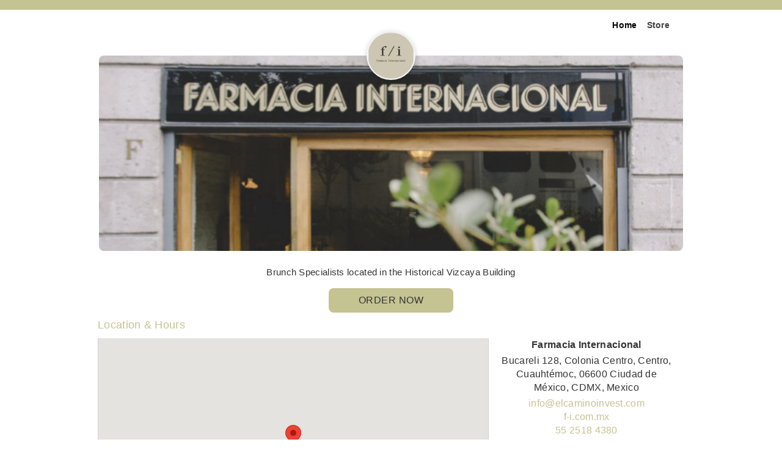

--- FILE ---
content_type: text/html; charset=utf-8
request_url: https://addmi.com/b/farmacia-internacional.-NDdjD8iBy7RPLKczdic
body_size: 47208
content:
<!doctype html>
<html data-n-head-ssr prefix="og: http://ogp.me/ns# fb: http://ogp.me/ns/fb#" lang="en" data-n-head="%7B%22prefix%22:%7B%22ssr%22:%22og:%20http://ogp.me/ns#%20fb:%20http://ogp.me/ns/fb#%22%7D,%22lang%22:%7B%22ssr%22:%22en%22%7D%7D">
  <head >
    <meta data-n-head="ssr" data-hid="apple-mobile-web-app-title" name="apple-mobile-web-app-title" content="Addmi"><meta data-n-head="ssr" data-hid="charset" charset="utf-8"><meta data-n-head="ssr" data-hid="robots" name="robots" content="index, follow"><meta data-n-head="ssr" data-hid="viewport" name="viewport" content="width=device-width, initial-scale=1"><meta data-n-head="ssr" property="fb:app_id" content="197303190695910"><meta data-n-head="ssr" http-equiv="Content-Language" content="en"><meta data-n-head="ssr" name="Content-Language" content="en"><meta data-n-head="ssr" name="theme-color" data-hid="theme-color" content="#ffffff"><meta data-n-head="ssr" name="title" data-hid="title" content="Farmacia Internacional"><meta data-n-head="ssr" name="description" data-hid="description" content="Farmacia Internacional - Bucareli 128, Colonia Centro, Centro, Cuauhtémoc, 06600 Ciudad de México, CDMX, Mexico"><meta data-n-head="ssr" data-hid="og:url" property="og:url" content="https://addmi.com/b/farmacia-internacional.-NDdjD8iBy7RPLKczdic"><meta data-n-head="ssr" data-hid="og:title" property="og:title" content="Farmacia Internacional"><meta data-n-head="ssr" data-hid="og:description" property="og:description" content="Farmacia Internacional - Bucareli 128, Colonia Centro, Centro, Cuauhtémoc, 06600 Ciudad de México, CDMX, Mexico"><meta data-n-head="ssr" data-hid="og:image" property="og:image" content="https://firebasestorage.googleapis.com/v0/b/addmi-cf673.appspot.com/o/images%2F-NDdjD8iBy7RPLKczdic-aacd4633.jpeg?alt=media"><meta data-n-head="ssr" data-hid="og:type" property="og:type" content="company"><meta data-n-head="ssr" data-hid="og:site_name" property="og:site_name" content="Addmi"><meta data-n-head="ssr" data-hid="twitter:card" name="twitter:card" content="summary_large_image"><meta data-n-head="ssr" data-hid="twitter:site" name="twitter:site" content="@AddmiApp"><meta data-n-head="ssr" data-hid="twitter:title" name="twitter:title" content="Farmacia Internacional"><meta data-n-head="ssr" data-hid="twitter:description" name="twitter:description" content="Farmacia Internacional - Bucareli 128, Colonia Centro, Centro, Cuauhtémoc, 06600 Ciudad de México, CDMX, Mexico"><meta data-n-head="ssr" data-hid="twitter:name" name="twitter:image" content="https://firebasestorage.googleapis.com/v0/b/addmi-cf673.appspot.com/o/images%2F-NDdjD8iBy7RPLKczdic-aacd4633.jpeg?alt=media"><title>Farmacia Internacional</title><link data-n-head="ssr" rel="apple-touch-icon" sizes="57x57" href="/img/apple-icon-57x57.png"><link data-n-head="ssr" rel="apple-touch-icon" sizes="60x60" href="/img/apple-icon-60x60.png"><link data-n-head="ssr" rel="apple-touch-icon" sizes="72x72" href="/img/apple-icon-72x72.png"><link data-n-head="ssr" rel="apple-touch-icon" sizes="76x76" href="/img/apple-icon-76x76.png"><link data-n-head="ssr" rel="apple-touch-icon" sizes="114x114" href="/img/apple-icon-114x114.png"><link data-n-head="ssr" rel="apple-touch-icon" sizes="120x120" href="/img/apple-icon-120x120.png"><link data-n-head="ssr" rel="apple-touch-icon" sizes="144x144" href="/img/apple-icon-144x144.png"><link data-n-head="ssr" rel="apple-touch-icon" sizes="152x152" href="/img/apple-icon-152x152.png"><link data-n-head="ssr" rel="apple-touch-icon" sizes="180x180" href="/img/apple-icon-180x180.png"><link data-n-head="ssr" rel="icon" type="image/png" sizes="192x192" href="/img/favicon-192x192.png"><link data-n-head="ssr" rel="icon" type="image/png" sizes="32x32" href="/img/favicon-32x32.png"><link data-n-head="ssr" rel="icon" type="image/png" sizes="96x96" href="/img/favicon-96x96.png"><link data-n-head="ssr" rel="icon" type="image/png" sizes="16x16" href="/img/favicon-16x16.png"><link data-n-head="ssr" data-hid="canonical" rel="canonical" href="https://addmi.com/b/farmacia-internacional.-NDdjD8iBy7RPLKczdic"><script data-n-head="ssr">
        "function"!=typeof Object.assign&&Object.defineProperty(Object,"assign",{value:function(e,t){"use strict";if(null==e)throw new TypeError("Cannot convert undefined or null to object");for(var n=Object(e),r=1;r<arguments.length;r++){var o=arguments[r];if(null!=o)for(var c in o)Object.prototype.hasOwnProperty.call(o,c)&&(n[c]=o[c])}return n},writable:!0,configurable:!0});</script><script data-n-head="ssr">
        Array.prototype.find||Object.defineProperty(Array.prototype,"find",{value:function(r){if(null==this)throw new TypeError('"this" is null or not defined');var e=Object(this),t=e.length>>>0;if("function"!=typeof r)throw new TypeError("predicate must be a function");for(var n=arguments[1],i=0;i<t;){var o=e[i];if(r.call(n,o,i,e))return o;i++}},configurable:!0,writable:!0});</script><script data-n-head="ssr" data-hid="gtm-script">if(!window._gtm_init){window._gtm_init=1;(function(w,n,d,m,e,p){w[d]=(w[d]==1||n[d]=='yes'||n[d]==1||n[m]==1||(w[e]&&w[e][p]&&w[e][p]()))?1:0})(window,navigator,'doNotTrack','msDoNotTrack','external','msTrackingProtectionEnabled');(function(w,d,s,l,x,y){w[x]={};w._gtm_inject=function(i){if(w.doNotTrack||w[x][i])return;w[x][i]=1;w[l]=w[l]||[];w[l].push({'gtm.start':new Date().getTime(),event:'gtm.js'});var f=d.getElementsByTagName(s)[0],j=d.createElement(s);j.async=true;j.src='https://www.googletagmanager.com/gtm.js?id='+i;f.parentNode.insertBefore(j,f);};w[y]('GTM-NJF3HSM')})(window,document,'script','dataLayer','_gtm_ids','_gtm_inject')}</script><script data-n-head="ssr" type="application/ld+json">{"@context":"http://schema.org","@type":"LocalBusiness","openingHours":"Mo-Su","name":"Farmacia Internacional","logo":"https://firebasestorage.googleapis.com/v0/b/addmi-cf673.appspot.com/o/images%2F-NDdjD8iBy7RPLKczdic-aacd4633.jpeg?alt=media","image":"https://firebasestorage.googleapis.com/v0/b/addmi-cf673.appspot.com/o/images%2F-NDdjD8iBy7RPLKczdic-aacd4633.jpeg?alt=media","address":{"@type":"PostalAddress","addressCountry":"MX","addressLocality":"México D.F.","addressRegion":"CDMX","postalCode":"06600","streetAddress":"128 Bucareli"},"location":{"@type":"Place","name":"128 Bucareli","address":{"@type":"PostalAddress","addressCountry":"MX","addressLocality":"México D.F.","addressRegion":"CDMX","postalCode":"06600","streetAddress":"128 Bucareli"},"geo":{"@type":"GeoCoordinates","latitude":19.4286228,"longitude":-99.15225470000001}},"url":"https://addmi.com/b/farmacia-internacional.-NDdjD8iBy7RPLKczdic","contactPoint":[{"@type":"ContactPoint","telephone":"+525525184380"}],"sameAs":["https://f-i.com.mx/","https://facebook.com/internacional.farmacia/","https://www.instagram.com/farmacia.internacional"],"telephone":"+525525184380"}</script><style data-vue-ssr-id="77bcc046:0 181b7da3:0 213e320b:0 61ebe5b0:0 8b859566:0 61cc2c19:0 a74f9644:0 577c96f2:0 4938f000:0 6e0ece1e:0 b05f05ee:0 12f6d7c2:0 20efb7ca:0 8bee30fe:0 64087648:0 64757e62:0 f9ba7a94:0 432dfae1:0 dedd0a5c:0">[disabled][data-v-b443a7a0]{pointer-events:none}[data-v-b443a7a0] #mag-card-container{height:450px;margin:0 auto;width:350px}.paypal-form[data-v-36e5d114]{margin-bottom:.5em}.button-wrapper[data-v-b03de4d6]{margin:.5em 0}.wallet-btn[data-v-b03de4d6]{-webkit-appearance:none;-moz-appearance:none;appearance:none;background-color:transparent;border:0;cursor:pointer;height:48px;outline:none;vertical-align:text-top;vertical-align:top;width:100%!important}img.inline[data-v-b03de4d6]{display:inline;margin-left:.5em;vertical-align:middle}@supports(-webkit-appearance:-apple-pay-button){.apple-pay-button[data-v-b03de4d6]{-webkit-appearance:-apple-pay-button;-moz-appearance:-apple-pay-button;appearance:-apple-pay-button;display:inline-block}.apple-pay-button-black[data-v-b03de4d6]{-apple-pay-button-style:#000}.apple-pay-button-white[data-v-b03de4d6]{-apple-pay-button-style:#fff}.apple-pay-button-white-with-line[data-v-b03de4d6]{-apple-pay-button-style:white-outline}}@supports not (-webkit-appearance:-apple-pay-button){.apple-pay-button[data-v-b03de4d6]{background-position:50% 50%;background-repeat:no-repeat;background-size:100% 60%;border-radius:5px;box-sizing:border-box;display:inline-block;max-height:64px;min-height:32px;min-width:200px}.apple-pay-button-black[data-v-b03de4d6]{background-color:#000;background-image:-webkit-named-image(apple-pay-logo-white)}.apple-pay-button-white-with-line[data-v-b03de4d6],.apple-pay-button-white[data-v-b03de4d6]{background-color:#fff;background-image:-webkit-named-image(apple-pay-logo-black)}.apple-pay-button-white-with-line[data-v-b03de4d6]{border:.5px solid #000}}.masterpass-button[data-v-b03de4d6]{background-color:#000;background-image:url(https://masterpass.com/dyn/img/btn/global/mp_chk_btn_290x048px.svg);background-position:50% 50%;background-repeat:no-repeat;background-size:100% 100%;border-radius:5px}.gpay-button[data-v-b03de4d6]{background-image:url(https://img.addmi.com/thirdparty/google-pay-button.svg);background-origin:content-box;background-position:50%;background-size:contain;border:0;border-radius:4px;box-shadow:0 1px 1px 0 rgba(60,64,67,.3),0 1px 3px 1px rgba(60,64,67,.15);outline:0;padding:11px 24px}.gpay-button[data-v-b03de4d6],.secure-remote-commerce-button[data-v-b03de4d6]{background-color:#000;background-repeat:no-repeat;cursor:pointer;min-height:40px;min-width:200px}.secure-remote-commerce-button[data-v-b03de4d6]{background-position:50% 50%;background-size:100% 100%;border-color:#fff;border-radius:5px;padding:0}#cash-app-pay[data-v-b03de4d6]{text-align:center}.error[data-v-b03de4d6]{background:#ff1744;border-radius:3px;color:#fff;display:inline-table;font-size:medium;margin:.25em;padding:.5em .75em}[disabled][data-v-b03de4d6]{pointer-events:none}img.inline[data-v-67a6d194]{display:inline;margin-left:.5em;vertical-align:middle}.ele[data-v-67a6d194]{box-sizing:content-box;font-size:medium;line-height:1.4;padding:.8em 1em}.zip-code[data-v-67a6d194]{width:100%}.zip-code[data-v-67a6d194]:focus{outline:none}.center-align[data-v-059adfea]{padding:8px 0;text-align:center}p[data-v-059adfea]{margin:0 0 8px}.xendit[data-v-059adfea]{background-color:#0072bc;border:1px solid transparent;border-radius:.5em;color:#fff;cursor:pointer;font-size:1em;letter-spacing:.5px;line-height:2em;padding:.5em 2em;text-align:center;-webkit-text-decoration:none;text-decoration:none;text-transform:uppercase;transition:.2s ease-out;vertical-align:middle;white-space:nowrap}.xendit[data-v-059adfea]:hover{box-shadow:0 3px 3px 0 rgba(0,0,0,.14),0 1px 7px 0 rgba(0,0,0,.12),0 3px 1px -1px rgba(0,0,0,.2)}.failedToLoad[data-v-5ef60bd4],.loading[data-v-5ef60bd4]{color:#888}
@font-face{font-family:"Gotham Rounded Book";font-style:normal;font-weight:400;src:url(/_nuxt/fonts/GothamRounded-Book.50d4a83.eot);src:url(/_nuxt/fonts/GothamRounded-Book.50d4a83.eot?#iefix) format("embedded-opentype"),url(/_nuxt/fonts/GothamRounded-Book.aec6811.woff2) format("woff2"),url(/_nuxt/fonts/GothamRounded-Book.791f69e.woff) format("woff"),url(/_nuxt/fonts/GothamRounded-Book.3dd8135.ttf) format("truetype"),url(/_nuxt/img/GothamRounded-Book.ade5999.svg#GothamRounded-Book) format("svg")}@font-face{font-family:"Gotham Rounded";font-style:normal;font-weight:500;src:url(/_nuxt/fonts/GothamRounded-Medium.60179a5.eot);src:url(/_nuxt/fonts/GothamRounded-Medium.60179a5.eot?#iefix) format("embedded-opentype"),url(/_nuxt/fonts/GothamRounded-Medium.0ad47d0.woff2) format("woff2"),url(/_nuxt/fonts/GothamRounded-Medium.f369ff9.woff) format("woff"),url(/_nuxt/fonts/GothamRounded-Medium.51a96cc.ttf) format("truetype"),url(/_nuxt/img/GothamRounded-Medium.ea152a7.svg#GothamRounded-Medium) format("svg")}@font-face{font-family:"Gotham Rounded Light";font-style:normal;font-weight:300;src:url(/_nuxt/fonts/GothamRounded-Light.90e6ed5.eot);src:url(/_nuxt/fonts/GothamRounded-Light.90e6ed5.eot?#iefix) format("embedded-opentype"),url(/_nuxt/fonts/GothamRounded-Light.1d64c0e.woff2) format("woff2"),url(/_nuxt/fonts/GothamRounded-Light.0d5ad56.woff) format("woff"),url(/_nuxt/fonts/GothamRounded-Light.e536db5.ttf) format("truetype"),url(/_nuxt/img/GothamRounded-Light.08b43ad.svg#GothamRounded-Light) format("svg")}@font-face{font-family:"Gotham Rounded Bold";font-style:normal;font-weight:700;src:url(/_nuxt/fonts/GothamRounded-Bold.522ba9c.eot);src:url(/_nuxt/fonts/GothamRounded-Bold.522ba9c.eot?#iefix) format("embedded-opentype"),url(/_nuxt/fonts/GothamRounded-Bold.20c8178.woff2) format("woff2"),url(/_nuxt/fonts/GothamRounded-Bold.19a9573.woff) format("woff"),url(/_nuxt/fonts/GothamRounded-Bold.b426f8d.ttf) format("truetype"),url(/_nuxt/img/GothamRounded-Bold.cb719d9.svg#GothamRounded-Bold) format("svg")}@font-face{font-family:"Varela Round";font-style:normal;font-weight:400;src:url(/_nuxt/fonts/VarelaRound.f7ffa6a.eot);src:url(/_nuxt/fonts/VarelaRound.f7ffa6a.eot?#iefix) format("embedded-opentype"),url(/_nuxt/fonts/VarelaRound.8131f67.woff2) format("woff2"),url(/_nuxt/fonts/VarelaRound.1c93e4e.woff) format("woff"),url(/_nuxt/fonts/VarelaRound.1aff14a.ttf) format("truetype"),url(/_nuxt/img/VarelaRound.d997fa6.svg#VarelaRound) format("svg")}
@-webkit-keyframes scaleEnter-data-v-bc55024c{0%{opacity:.3;-webkit-transform:scaleX(.7) scaleY(.7);transform:scaleX(.7) scaleY(.7)}90%{-webkit-transform:scaleX(1.1) scaleY(1.1);transform:scaleX(1.1) scaleY(1.1)}95%{-webkit-transform:scaleX(.95) scaleY(.95);transform:scaleX(.95) scaleY(.95)}to{opacity:1;-webkit-transform:scaleX(1) scaleY(1);transform:scaleX(1) scaleY(1)}}@keyframes scaleEnter-data-v-bc55024c{0%{opacity:.3;-webkit-transform:scaleX(.7) scaleY(.7);transform:scaleX(.7) scaleY(.7)}90%{-webkit-transform:scaleX(1.1) scaleY(1.1);transform:scaleX(1.1) scaleY(1.1)}95%{-webkit-transform:scaleX(.95) scaleY(.95);transform:scaleX(.95) scaleY(.95)}to{opacity:1;-webkit-transform:scaleX(1) scaleY(1);transform:scaleX(1) scaleY(1)}}@-webkit-keyframes scaleLeave-data-v-bc55024c{0%{-webkit-transform:scaleX(1) scaleY(1);transform:scaleX(1) scaleY(1)}60%{opacity:.2;-webkit-transform:scaleX(1.18) scaleY(1.18);transform:scaleX(1.18) scaleY(1.18)}to{opacity:0;-webkit-transform:scaleX(1.15) scaleY(1.18);transform:scaleX(1.15) scaleY(1.18)}}@keyframes scaleLeave-data-v-bc55024c{0%{-webkit-transform:scaleX(1) scaleY(1);transform:scaleX(1) scaleY(1)}60%{opacity:.2;-webkit-transform:scaleX(1.18) scaleY(1.18);transform:scaleX(1.18) scaleY(1.18)}to{opacity:0;-webkit-transform:scaleX(1.15) scaleY(1.18);transform:scaleX(1.15) scaleY(1.18)}}@-webkit-keyframes slideRightScaleEnter-data-v-bc55024c{0%{-webkit-transform:scaleX(0);transform:scaleX(0)}60%{-webkit-transform:scaleX(1.08);transform:scaleX(1.08)}}@keyframes slideRightScaleEnter-data-v-bc55024c{0%{-webkit-transform:scaleX(0);transform:scaleX(0)}60%{-webkit-transform:scaleX(1.08);transform:scaleX(1.08)}}@-webkit-keyframes slideRightTranslateEnter-data-v-bc55024c{0%{-webkit-transform:translateX(-6px);transform:translateX(-6px)}60%{-webkit-transform:translateX(2px);transform:translateX(2px)}}@keyframes slideRightTranslateEnter-data-v-bc55024c{0%{-webkit-transform:translateX(-6px);transform:translateX(-6px)}60%{-webkit-transform:translateX(2px);transform:translateX(2px)}}@-webkit-keyframes slideLeftScaleEnter-data-v-bc55024c{0%{-webkit-transform:scaleX(0);transform:scaleX(0)}60%{-webkit-transform:scaleX(1.08);transform:scaleX(1.08)}}@keyframes slideLeftScaleEnter-data-v-bc55024c{0%{-webkit-transform:scaleX(0);transform:scaleX(0)}60%{-webkit-transform:scaleX(1.08);transform:scaleX(1.08)}}@-webkit-keyframes slideLeftTranslateEnter-data-v-bc55024c{0%{-webkit-transform:translateX(6px);transform:translateX(6px)}60%{-webkit-transform:translateX(-2px);transform:translateX(-2px)}}@keyframes slideLeftTranslateEnter-data-v-bc55024c{0%{-webkit-transform:translateX(6px);transform:translateX(6px)}60%{-webkit-transform:translateX(-2px);transform:translateX(-2px)}}.c-pane-container[data-v-bc55024c]{-ms-flex-negative:1;color:#393d46;display:-webkit-inline-box;display:-ms-inline-flexbox;display:inline-flex;flex-shrink:1;font-family:BlinkMacSystemFont,-apple-system,Segoe UI,Roboto,Oxygen,Ubuntu,Cantarell,Fira Sans,Droid Sans,Helvetica Neue,Helvetica,Arial,sans-serif;font-weight:400;line-height:1.5;-webkit-font-smoothing:antialiased;-moz-osx-font-smoothing:grayscale;-webkit-box-sizing:border-box;box-sizing:border-box}.c-pane-container.is-expanded[data-v-bc55024c]{width:100%}.c-pane-container.is-vertical[data-v-bc55024c]{-webkit-box-orient:vertical;-webkit-box-direction:normal;-ms-flex-direction:column;flex-direction:column}.c-pane-container[data-v-bc55024c] *{-webkit-box-sizing:inherit;box-sizing:inherit}.c-pane-container[data-v-bc55024c] :focus{outline:none}.c-pane-divider[data-v-bc55024c]{border:1px inset #fafafa;width:1px}@-webkit-keyframes scaleEnter-data-v-2083cb72{0%{opacity:.3;-webkit-transform:scaleX(.7) scaleY(.7);transform:scaleX(.7) scaleY(.7)}90%{-webkit-transform:scaleX(1.1) scaleY(1.1);transform:scaleX(1.1) scaleY(1.1)}95%{-webkit-transform:scaleX(.95) scaleY(.95);transform:scaleX(.95) scaleY(.95)}to{opacity:1;-webkit-transform:scaleX(1) scaleY(1);transform:scaleX(1) scaleY(1)}}@-webkit-keyframes scaleLeave-data-v-2083cb72{0%{-webkit-transform:scaleX(1) scaleY(1);transform:scaleX(1) scaleY(1)}60%{opacity:.2;-webkit-transform:scaleX(1.18) scaleY(1.18);transform:scaleX(1.18) scaleY(1.18)}to{opacity:0;-webkit-transform:scaleX(1.15) scaleY(1.18);transform:scaleX(1.15) scaleY(1.18)}}@-webkit-keyframes slideRightScaleEnter-data-v-2083cb72{0%{-webkit-transform:scaleX(0);transform:scaleX(0)}60%{-webkit-transform:scaleX(1.08);transform:scaleX(1.08)}}@-webkit-keyframes slideRightTranslateEnter-data-v-2083cb72{0%{-webkit-transform:translateX(-6px);transform:translateX(-6px)}60%{-webkit-transform:translateX(2px);transform:translateX(2px)}}@-webkit-keyframes slideLeftScaleEnter-data-v-2083cb72{0%{-webkit-transform:scaleX(0);transform:scaleX(0)}60%{-webkit-transform:scaleX(1.08);transform:scaleX(1.08)}}@-webkit-keyframes slideLeftTranslateEnter-data-v-2083cb72{0%{-webkit-transform:translateX(6px);transform:translateX(6px)}60%{-webkit-transform:translateX(-2px);transform:translateX(-2px)}}@keyframes scaleEnter-data-v-2083cb72{0%{opacity:.3;-webkit-transform:scaleX(.7) scaleY(.7);transform:scaleX(.7) scaleY(.7)}90%{-webkit-transform:scaleX(1.1) scaleY(1.1);transform:scaleX(1.1) scaleY(1.1)}95%{-webkit-transform:scaleX(.95) scaleY(.95);transform:scaleX(.95) scaleY(.95)}to{opacity:1;-webkit-transform:scaleX(1) scaleY(1);transform:scaleX(1) scaleY(1)}}@keyframes scaleLeave-data-v-2083cb72{0%{-webkit-transform:scaleX(1) scaleY(1);transform:scaleX(1) scaleY(1)}60%{opacity:.2;-webkit-transform:scaleX(1.18) scaleY(1.18);transform:scaleX(1.18) scaleY(1.18)}to{opacity:0;-webkit-transform:scaleX(1.15) scaleY(1.18);transform:scaleX(1.15) scaleY(1.18)}}@keyframes slideRightScaleEnter-data-v-2083cb72{0%{-webkit-transform:scaleX(0);transform:scaleX(0)}60%{-webkit-transform:scaleX(1.08);transform:scaleX(1.08)}}@keyframes slideRightTranslateEnter-data-v-2083cb72{0%{-webkit-transform:translateX(-6px);transform:translateX(-6px)}60%{-webkit-transform:translateX(2px);transform:translateX(2px)}}@keyframes slideLeftScaleEnter-data-v-2083cb72{0%{-webkit-transform:scaleX(0);transform:scaleX(0)}60%{-webkit-transform:scaleX(1.08);transform:scaleX(1.08)}}@keyframes slideLeftTranslateEnter-data-v-2083cb72{0%{-webkit-transform:translateX(6px);transform:translateX(6px)}60%{-webkit-transform:translateX(-2px);transform:translateX(-2px)}}.c-pane[data-v-2083cb72]{-webkit-box-flex:1;-ms-flex-positive:1;flex-grow:1;-ms-flex-negative:1;display:-webkit-box;display:-ms-flexbox;display:flex;flex-shrink:1;-webkit-box-orient:vertical;-webkit-box-direction:normal;-ms-flex-direction:column;flex-direction:column;-webkit-box-pack:center;-ms-flex-pack:center;justify-content:center;-webkit-box-align:stretch;-ms-flex-align:stretch;align-items:stretch}.c-horizontal-divider[data-v-2083cb72]{-ms-flex-item-align:center;align-self:center}.c-header[data-v-2083cb72]{display:-webkit-box;display:-ms-flexbox;display:flex;-webkit-box-align:stretch;-ms-flex-align:stretch;align-items:stretch;padding:10px;-webkit-user-select:none;-moz-user-select:none;-ms-user-select:none;user-select:none}.c-header .c-arrow-layout[data-v-2083cb72]{min-width:26px}.c-header .c-arrow-layout .c-arrow[data-v-2083cb72],.c-header .c-arrow-layout[data-v-2083cb72]{display:-webkit-box;display:-ms-flexbox;display:flex;-webkit-box-pack:center;-ms-flex-pack:center;justify-content:center;-webkit-box-align:center;-ms-flex-align:center;align-items:center;margin:0;padding:0}.c-header .c-arrow-layout .c-arrow[data-v-2083cb72]{cursor:pointer;font-size:1.6rem;-webkit-transition:fill-opacity .3s ease-in-out;transition:fill-opacity .3s ease-in-out;-webkit-user-select:none;-moz-user-select:none;-ms-user-select:none;user-select:none}.c-header .c-arrow-layout .c-arrow[data-v-2083cb72]:hover{fill-opacity:.5}.c-header .c-title-layout[data-v-2083cb72]{display:-webkit-inline-box;display:-ms-inline-flexbox;display:inline-flex;-webkit-box-pack:center;-ms-flex-pack:center;justify-content:center;-webkit-box-align:center;-ms-flex-align:center;align-items:center;-webkit-box-flex:1;-ms-flex-positive:1;flex-grow:1}.c-header .c-title-layout .c-title-popover .c-title-anchor[data-v-2083cb72],.c-header .c-title-layout .c-title-popover[data-v-2083cb72]{display:-webkit-box;display:-ms-flexbox;display:flex;-webkit-box-pack:inherit;-ms-flex-pack:inherit;justify-content:inherit}.c-header .c-title-layout .c-title-popover .c-title-anchor .c-title[data-v-2083cb72]{cursor:pointer;font-size:1.15rem;font-weight:400;-webkit-user-select:none;-moz-user-select:none;-ms-user-select:none;user-select:none;white-space:nowrap}.c-header .c-title-layout.align-left[data-v-2083cb72]{-webkit-box-ordinal-group:0;-ms-flex-order:-1;order:-1;-webkit-box-pack:start;-ms-flex-pack:start;justify-content:flex-start}.c-header .c-title-layout.align-right[data-v-2083cb72]{-webkit-box-ordinal-group:2;-ms-flex-order:1;order:1;-webkit-box-pack:end;-ms-flex-pack:end;justify-content:flex-end}.c-header .c-arrow.c-disabled[data-v-2083cb72]{cursor:not-allowed;opacity:.2;pointer-events:none}.c-weekdays[data-v-2083cb72]{color:#9499a8;display:-webkit-box;display:-ms-flexbox;display:flex;font-size:.9rem;font-weight:500;padding:0 5px}.c-weekday[data-v-2083cb72]{display:-webkit-box;display:-ms-flexbox;display:flex;-webkit-box-pack:center;-ms-flex-pack:center;justify-content:center;-webkit-box-align:center;-ms-flex-align:center;align-items:center;margin:0;padding:0;-webkit-box-flex:1;cursor:default;-ms-flex:1;flex:1}.c-weeks[data-v-2083cb72]{-webkit-box-flex:1;-ms-flex-positive:1;flex-grow:1;padding:5px 5px 7px}.c-weeks-rows-wrapper[data-v-2083cb72]{position:relative}.c-weeks-rows[data-v-2083cb72]{display:-webkit-box;display:-ms-flexbox;display:flex;-webkit-box-orient:vertical;-webkit-box-direction:normal;-ms-flex-direction:column;flex-direction:column;width:100%}.title-fade-enter-active[data-v-2083cb72],.title-fade-leave-active[data-v-2083cb72],.title-slide-down-enter-active[data-v-2083cb72],.title-slide-down-leave-active[data-v-2083cb72],.title-slide-left-enter-active[data-v-2083cb72],.title-slide-left-leave-active[data-v-2083cb72],.title-slide-right-enter-active[data-v-2083cb72],.title-slide-right-leave-active[data-v-2083cb72],.title-slide-up-enter-active[data-v-2083cb72],.title-slide-up-leave-active[data-v-2083cb72]{-webkit-transition:all .25s ease-in-out;transition:all .25s ease-in-out}.title-fade-leave-active[data-v-2083cb72],.title-none-leave-active[data-v-2083cb72],.title-slide-down-leave-active[data-v-2083cb72],.title-slide-left-leave-active[data-v-2083cb72],.title-slide-right-leave-active[data-v-2083cb72],.title-slide-up-leave-active[data-v-2083cb72]{position:absolute}.title-none-enter-active[data-v-2083cb72],.title-none-leave-active[data-v-2083cb72]{-webkit-transition-duration:0s;transition-duration:0s}.title-slide-left-enter[data-v-2083cb72],.title-slide-right-leave-to[data-v-2083cb72]{opacity:0;-webkit-transform:translateX(25px);transform:translateX(25px)}.title-slide-left-leave-to[data-v-2083cb72],.title-slide-right-enter[data-v-2083cb72]{opacity:0;-webkit-transform:translateX(-25px);transform:translateX(-25px)}.title-slide-down-leave-to[data-v-2083cb72],.title-slide-up-enter[data-v-2083cb72]{opacity:0;-webkit-transform:translateY(20px);transform:translateY(20px)}.title-slide-down-enter[data-v-2083cb72],.title-slide-up-leave-to[data-v-2083cb72]{opacity:0;-webkit-transform:translateY(-20px);transform:translateY(-20px)}.weeks-fade-enter-active[data-v-2083cb72],.weeks-fade-leave-active[data-v-2083cb72],.weeks-slide-down-enter-active[data-v-2083cb72],.weeks-slide-down-leave-active[data-v-2083cb72],.weeks-slide-left-enter-active[data-v-2083cb72],.weeks-slide-left-leave-active[data-v-2083cb72],.weeks-slide-right-enter-active[data-v-2083cb72],.weeks-slide-right-leave-active[data-v-2083cb72],.weeks-slide-up-enter-active[data-v-2083cb72],.weeks-slide-up-leave-active[data-v-2083cb72]{-webkit-transition:all .25s ease-in-out;transition:all .25s ease-in-out}.weeks-fade-leave-active[data-v-2083cb72],.weeks-none-leave-active[data-v-2083cb72],.weeks-slide-down-leave-active[data-v-2083cb72],.weeks-slide-left-leave-active[data-v-2083cb72],.weeks-slide-right-leave-active[data-v-2083cb72],.weeks-slide-up-leave-active[data-v-2083cb72]{position:absolute}.weeks-none-enter-active[data-v-2083cb72],.weeks-none-leave-active[data-v-2083cb72]{-webkit-transition-duration:0s;transition-duration:0s}.weeks-slide-left-enter[data-v-2083cb72],.weeks-slide-right-leave-to[data-v-2083cb72]{opacity:0;-webkit-transform:translateX(20px);transform:translateX(20px)}.weeks-slide-left-leave-to[data-v-2083cb72],.weeks-slide-right-enter[data-v-2083cb72]{opacity:0;-webkit-transform:translateX(-20px);transform:translateX(-20px)}.weeks-slide-down-leave-to[data-v-2083cb72],.weeks-slide-up-enter[data-v-2083cb72]{opacity:0;-webkit-transform:translateY(20px);transform:translateY(20px)}.weeks-slide-down-enter[data-v-2083cb72],.weeks-slide-up-leave-to[data-v-2083cb72]{opacity:0;-webkit-transform:translateY(-20px);transform:translateY(-20px)}.title-fade-enter[data-v-2083cb72],.title-fade-leave-to[data-v-2083cb72],.title-none-enter[data-v-2083cb72],.title-none-leave-to[data-v-2083cb72],.weeks-fade-enter[data-v-2083cb72],.weeks-fade-leave-to[data-v-2083cb72],.weeks-none-enter[data-v-2083cb72],.weeks-none-leave-to[data-v-2083cb72]{opacity:0}@-webkit-keyframes scaleEnter-data-v-1ad2436f{0%{opacity:.3;-webkit-transform:scaleX(.7) scaleY(.7);transform:scaleX(.7) scaleY(.7)}90%{-webkit-transform:scaleX(1.1) scaleY(1.1);transform:scaleX(1.1) scaleY(1.1)}95%{-webkit-transform:scaleX(.95) scaleY(.95);transform:scaleX(.95) scaleY(.95)}to{opacity:1;-webkit-transform:scaleX(1) scaleY(1);transform:scaleX(1) scaleY(1)}}@keyframes scaleEnter-data-v-1ad2436f{0%{opacity:.3;-webkit-transform:scaleX(.7) scaleY(.7);transform:scaleX(.7) scaleY(.7)}90%{-webkit-transform:scaleX(1.1) scaleY(1.1);transform:scaleX(1.1) scaleY(1.1)}95%{-webkit-transform:scaleX(.95) scaleY(.95);transform:scaleX(.95) scaleY(.95)}to{opacity:1;-webkit-transform:scaleX(1) scaleY(1);transform:scaleX(1) scaleY(1)}}@-webkit-keyframes scaleLeave-data-v-1ad2436f{0%{-webkit-transform:scaleX(1) scaleY(1);transform:scaleX(1) scaleY(1)}60%{opacity:.2;-webkit-transform:scaleX(1.18) scaleY(1.18);transform:scaleX(1.18) scaleY(1.18)}to{opacity:0;-webkit-transform:scaleX(1.15) scaleY(1.18);transform:scaleX(1.15) scaleY(1.18)}}@keyframes scaleLeave-data-v-1ad2436f{0%{-webkit-transform:scaleX(1) scaleY(1);transform:scaleX(1) scaleY(1)}60%{opacity:.2;-webkit-transform:scaleX(1.18) scaleY(1.18);transform:scaleX(1.18) scaleY(1.18)}to{opacity:0;-webkit-transform:scaleX(1.15) scaleY(1.18);transform:scaleX(1.15) scaleY(1.18)}}@-webkit-keyframes slideRightScaleEnter-data-v-1ad2436f{0%{-webkit-transform:scaleX(0);transform:scaleX(0)}60%{-webkit-transform:scaleX(1.08);transform:scaleX(1.08)}}@keyframes slideRightScaleEnter-data-v-1ad2436f{0%{-webkit-transform:scaleX(0);transform:scaleX(0)}60%{-webkit-transform:scaleX(1.08);transform:scaleX(1.08)}}@-webkit-keyframes slideRightTranslateEnter-data-v-1ad2436f{0%{-webkit-transform:translateX(-6px);transform:translateX(-6px)}60%{-webkit-transform:translateX(2px);transform:translateX(2px)}}@keyframes slideRightTranslateEnter-data-v-1ad2436f{0%{-webkit-transform:translateX(-6px);transform:translateX(-6px)}60%{-webkit-transform:translateX(2px);transform:translateX(2px)}}@-webkit-keyframes slideLeftScaleEnter-data-v-1ad2436f{0%{-webkit-transform:scaleX(0);transform:scaleX(0)}60%{-webkit-transform:scaleX(1.08);transform:scaleX(1.08)}}@keyframes slideLeftScaleEnter-data-v-1ad2436f{0%{-webkit-transform:scaleX(0);transform:scaleX(0)}60%{-webkit-transform:scaleX(1.08);transform:scaleX(1.08)}}@-webkit-keyframes slideLeftTranslateEnter-data-v-1ad2436f{0%{-webkit-transform:translateX(6px);transform:translateX(6px)}60%{-webkit-transform:translateX(-2px);transform:translateX(-2px)}}@keyframes slideLeftTranslateEnter-data-v-1ad2436f{0%{-webkit-transform:translateX(6px);transform:translateX(6px)}60%{-webkit-transform:translateX(-2px);transform:translateX(-2px)}}.popover-container[data-v-1ad2436f]{outline:none;position:relative}.popover-container.expanded[data-v-1ad2436f]{display:block}.popover-origin[data-v-1ad2436f]{pointer-events:none;position:absolute;-webkit-transform-origin:top center;transform-origin:top center;z-index:10}.popover-origin.direction-top[data-v-1ad2436f]{bottom:100%}.popover-origin.direction-bottom[data-v-1ad2436f]{top:100%}.popover-origin.direction-left[data-v-1ad2436f]{right:100%;top:0}.popover-origin.direction-right[data-v-1ad2436f]{left:100%;top:0}.popover-origin.direction-bottom.align-left[data-v-1ad2436f],.popover-origin.direction-top.align-left[data-v-1ad2436f]{left:0}.popover-origin.direction-bottom.align-center[data-v-1ad2436f],.popover-origin.direction-top.align-center[data-v-1ad2436f]{left:50%;-webkit-transform:translateX(-50%);transform:translateX(-50%)}.popover-origin.direction-bottom.align-right[data-v-1ad2436f],.popover-origin.direction-top.align-right[data-v-1ad2436f]{right:0}.popover-origin.direction-left.align-top[data-v-1ad2436f],.popover-origin.direction-right.align-top[data-v-1ad2436f]{top:0}.popover-origin.direction-left.align-middle[data-v-1ad2436f],.popover-origin.direction-right.align-middle[data-v-1ad2436f]{top:50%;-webkit-transform:translateY(-50%);transform:translateY(-50%)}.popover-origin.direction-left.align-bottom[data-v-1ad2436f],.popover-origin.direction-right.align-bottom[data-v-1ad2436f]{bottom:0;top:auto}.popover-origin .popover-content-wrapper[data-v-1ad2436f]{outline:none;position:relative}.popover-origin .popover-content-wrapper.interactive[data-v-1ad2436f]{pointer-events:all}.popover-origin .popover-content-wrapper .popover-content[data-v-1ad2436f]{background-color:#fafafa;border:1px solid rgba(34,36,38,.15);border-radius:5px;-webkit-box-shadow:0 1px 2px 0 rgba(34,36,38,.15);box-shadow:0 1px 2px 0 rgba(34,36,38,.15);padding:4px;position:relative}.popover-origin .popover-content-wrapper .popover-content[data-v-1ad2436f]:after{background:inherit;border:inherit;border-width:1px 1px 0 0;content:"";display:block;height:12px;position:absolute;width:12px}.popover-origin .popover-content-wrapper .popover-content.direction-bottom[data-v-1ad2436f]:after{border-width:1px 1px 0 0;top:0}.popover-origin .popover-content-wrapper .popover-content.direction-top[data-v-1ad2436f]:after{border-width:0 0 1px 1px;top:100%}.popover-origin .popover-content-wrapper .popover-content.direction-left[data-v-1ad2436f]:after{border-width:0 1px 1px 0;left:100%}.popover-origin .popover-content-wrapper .popover-content.direction-right[data-v-1ad2436f]:after{border-width:1px 0 0 1px;left:0}.popover-origin .popover-content-wrapper .popover-content.align-left[data-v-1ad2436f]:after{left:20px;-webkit-transform:translateY(-50%) translateX(-50%) rotate(-45deg);transform:translateY(-50%) translateX(-50%) rotate(-45deg)}.popover-origin .popover-content-wrapper .popover-content.align-right[data-v-1ad2436f]:after{right:20px;-webkit-transform:translateY(-50%) translateX(50%) rotate(-45deg);transform:translateY(-50%) translateX(50%) rotate(-45deg)}.popover-origin .popover-content-wrapper .popover-content.align-center[data-v-1ad2436f]:after{left:50%;-webkit-transform:translateY(-50%) translateX(-50%) rotate(-45deg);transform:translateY(-50%) translateX(-50%) rotate(-45deg)}.popover-origin .popover-content-wrapper .popover-content.align-top[data-v-1ad2436f]:after{top:18px;-webkit-transform:translateY(-50%) translateX(-50%) rotate(-45deg);transform:translateY(-50%) translateX(-50%) rotate(-45deg)}.popover-origin .popover-content-wrapper .popover-content.align-middle[data-v-1ad2436f]:after{top:50%;-webkit-transform:translateY(-50%) translateX(-50%) rotate(-45deg);transform:translateY(-50%) translateX(-50%) rotate(-45deg)}.popover-origin .popover-content-wrapper .popover-content.align-bottom[data-v-1ad2436f]:after{bottom:18px;-webkit-transform:translateY(50%) translateX(-50%) rotate(-45deg);transform:translateY(50%) translateX(-50%) rotate(-45deg)}.fade-enter-active[data-v-1ad2436f],.fade-leave-active[data-v-1ad2436f],.slide-fade-enter-active[data-v-1ad2436f],.slide-fade-leave-active[data-v-1ad2436f]{-webkit-transition:all .14s ease-in-out;transition:all .14s ease-in-out}.fade-enter[data-v-1ad2436f],.fade-leave-to[data-v-1ad2436f],.slide-fade-enter[data-v-1ad2436f],.slide-fade-leave-to[data-v-1ad2436f]{opacity:0}.slide-fade-enter.direction-bottom[data-v-1ad2436f],.slide-fade-leave-to.direction-bottom[data-v-1ad2436f]{-webkit-transform:translateY(-15px);transform:translateY(-15px)}.slide-fade-enter.direction-top[data-v-1ad2436f],.slide-fade-leave-to.direction-top[data-v-1ad2436f]{-webkit-transform:translateY(15px);transform:translateY(15px)}.slide-fade-enter.direction-left[data-v-1ad2436f],.slide-fade-leave-to.direction-left[data-v-1ad2436f]{-webkit-transform:translateX(15px);transform:translateX(15px)}.slide-fade-enter.direction-right[data-v-1ad2436f],.slide-fade-leave-to.direction-right[data-v-1ad2436f]{-webkit-transform:translateX(-15px);transform:translateX(-15px)}.c-week[data-v-28896542]{-webkit-box-flex:1;-ms-flex-positive:1;display:-webkit-box;display:-ms-flexbox;display:flex;flex-grow:1}@-webkit-keyframes scaleEnter-data-v-3db80f80{0%{opacity:.3;-webkit-transform:scaleX(.7) scaleY(.7);transform:scaleX(.7) scaleY(.7)}90%{-webkit-transform:scaleX(1.1) scaleY(1.1);transform:scaleX(1.1) scaleY(1.1)}95%{-webkit-transform:scaleX(.95) scaleY(.95);transform:scaleX(.95) scaleY(.95)}to{opacity:1;-webkit-transform:scaleX(1) scaleY(1);transform:scaleX(1) scaleY(1)}}@-webkit-keyframes scaleLeave-data-v-3db80f80{0%{-webkit-transform:scaleX(1) scaleY(1);transform:scaleX(1) scaleY(1)}60%{opacity:.2;-webkit-transform:scaleX(1.18) scaleY(1.18);transform:scaleX(1.18) scaleY(1.18)}to{opacity:0;-webkit-transform:scaleX(1.15) scaleY(1.18);transform:scaleX(1.15) scaleY(1.18)}}@-webkit-keyframes slideRightScaleEnter-data-v-3db80f80{0%{-webkit-transform:scaleX(0);transform:scaleX(0)}60%{-webkit-transform:scaleX(1.08);transform:scaleX(1.08)}}@-webkit-keyframes slideRightTranslateEnter-data-v-3db80f80{0%{-webkit-transform:translateX(-6px);transform:translateX(-6px)}60%{-webkit-transform:translateX(2px);transform:translateX(2px)}}@-webkit-keyframes slideLeftScaleEnter-data-v-3db80f80{0%{-webkit-transform:scaleX(0);transform:scaleX(0)}60%{-webkit-transform:scaleX(1.08);transform:scaleX(1.08)}}@-webkit-keyframes slideLeftTranslateEnter-data-v-3db80f80{0%{-webkit-transform:translateX(6px);transform:translateX(6px)}60%{-webkit-transform:translateX(-2px);transform:translateX(-2px)}}@keyframes scaleEnter-data-v-3db80f80{0%{opacity:.3;-webkit-transform:scaleX(.7) scaleY(.7);transform:scaleX(.7) scaleY(.7)}90%{-webkit-transform:scaleX(1.1) scaleY(1.1);transform:scaleX(1.1) scaleY(1.1)}95%{-webkit-transform:scaleX(.95) scaleY(.95);transform:scaleX(.95) scaleY(.95)}to{opacity:1;-webkit-transform:scaleX(1) scaleY(1);transform:scaleX(1) scaleY(1)}}@keyframes scaleLeave-data-v-3db80f80{0%{-webkit-transform:scaleX(1) scaleY(1);transform:scaleX(1) scaleY(1)}60%{opacity:.2;-webkit-transform:scaleX(1.18) scaleY(1.18);transform:scaleX(1.18) scaleY(1.18)}to{opacity:0;-webkit-transform:scaleX(1.15) scaleY(1.18);transform:scaleX(1.15) scaleY(1.18)}}@keyframes slideRightScaleEnter-data-v-3db80f80{0%{-webkit-transform:scaleX(0);transform:scaleX(0)}60%{-webkit-transform:scaleX(1.08);transform:scaleX(1.08)}}@keyframes slideRightTranslateEnter-data-v-3db80f80{0%{-webkit-transform:translateX(-6px);transform:translateX(-6px)}60%{-webkit-transform:translateX(2px);transform:translateX(2px)}}@keyframes slideLeftScaleEnter-data-v-3db80f80{0%{-webkit-transform:scaleX(0);transform:scaleX(0)}60%{-webkit-transform:scaleX(1.08);transform:scaleX(1.08)}}@keyframes slideLeftTranslateEnter-data-v-3db80f80{0%{-webkit-transform:translateX(6px);transform:translateX(6px)}60%{-webkit-transform:translateX(-2px);transform:translateX(-2px)}}.c-day-popover[data-v-3db80f80]{-webkit-box-flex:1;-ms-flex:1;flex:1}.c-day[data-v-3db80f80]{min-height:28px;position:relative;z-index:1}.c-day-layer[data-v-3db80f80]{bottom:0;left:0;pointer-events:none;position:absolute;right:0;top:0}.c-day-box-center-center[data-v-3db80f80]{-webkit-box-pack:center;-ms-flex-pack:center;justify-content:center;-webkit-transform-origin:50% 50%;transform-origin:50% 50%}.c-day-box-center-center[data-v-3db80f80],.c-day-box-left-center[data-v-3db80f80]{display:-webkit-box;display:-ms-flexbox;display:flex;-webkit-box-align:center;-ms-flex-align:center;align-items:center;height:100%;margin:0;padding:0}.c-day-box-left-center[data-v-3db80f80]{-webkit-box-pack:start;-ms-flex-pack:start;justify-content:flex-start;-webkit-transform-origin:0 50%;transform-origin:0 50%}.c-day-box-right-center[data-v-3db80f80]{display:-webkit-box;display:-ms-flexbox;display:flex;-webkit-box-pack:end;-ms-flex-pack:end;justify-content:flex-end;-webkit-box-align:center;-ms-flex-align:center;align-items:center;height:100%;margin:0;padding:0;-webkit-transform-origin:100% 50%;transform-origin:100% 50%}.c-day-box-center-bottom[data-v-3db80f80]{-webkit-box-align:end;-ms-flex-align:end;align-items:flex-end;margin:0;padding:0}.c-day-box-center-bottom[data-v-3db80f80],.c-day-content-wrapper[data-v-3db80f80]{display:-webkit-box;display:-ms-flexbox;display:flex;-webkit-box-pack:center;-ms-flex-pack:center;justify-content:center}.c-day-content-wrapper[data-v-3db80f80]{-webkit-box-align:center;-ms-flex-align:center;align-items:center;cursor:default;pointer-events:all;-webkit-user-select:none;-moz-user-select:none;-ms-user-select:none;user-select:none}.c-day-content[data-v-3db80f80]{display:-webkit-box;display:-ms-flexbox;display:flex;-webkit-box-pack:center;-ms-flex-pack:center;justify-content:center;-webkit-box-align:center;-ms-flex-align:center;align-items:center;border-radius:50%;font-size:.9rem;font-weight:400;height:1.8rem;line-height:1;margin:.1rem .08rem;-webkit-transition:all .18s ease-in-out;transition:all .18s ease-in-out;width:1.8rem}.c-day-backgrounds[data-v-3db80f80]{-webkit-backface-visibility:hidden;backface-visibility:hidden;overflow:hidden;pointer-events:none;z-index:-1}.c-day-background[data-v-3db80f80]{-webkit-transition:height .13s ease-in-out,background-color .13s ease-in-out;transition:height .13s ease-in-out,background-color .13s ease-in-out}.shift-left[data-v-3db80f80]{margin-left:-1px}.shift-right[data-v-3db80f80]{margin-right:-1px}.shift-left-right[data-v-3db80f80]{margin:0 -1px}.c-day-dots[data-v-3db80f80]{display:-webkit-box;display:-ms-flexbox;display:flex;-webkit-box-pack:center;-ms-flex-pack:center;justify-content:center;-webkit-box-align:center;-ms-flex-align:center;align-items:center;margin:0;padding:0}.c-day-dot[data-v-3db80f80]{background-color:#66b3cc;border-radius:50%;height:5px;-webkit-transition:all .18s ease-in-out;transition:all .18s ease-in-out;width:5px}.c-day-dot[data-v-3db80f80]:not(:last-child){margin-right:3px}.c-day-bars[data-v-3db80f80]{display:-webkit-box;display:-ms-flexbox;display:flex;-webkit-box-pack:start;-ms-flex-pack:start;justify-content:flex-start;-webkit-box-align:center;-ms-flex-align:center;align-items:center;margin:0;padding:0;width:75%}.c-day-bar[data-v-3db80f80]{-webkit-box-flex:1;-ms-flex-positive:1;background-color:#66b3cc;flex-grow:1;height:3px;-webkit-transition:all .18s ease-in-out;transition:all .18s ease-in-out}.c-day-popover-content[data-v-3db80f80]{font-size:.8rem;font-weight:400}.background-enter-active.c-day-fade-enter[data-v-3db80f80]{-webkit-transition:opacity .2s ease-in-out;transition:opacity .2s ease-in-out}.background-enter-active.c-day-slide-right-scale-enter[data-v-3db80f80]{-webkit-animation:slideRightScaleEnter-data-v-3db80f80 .16s ease-in-out;animation:slideRightScaleEnter-data-v-3db80f80 .16s ease-in-out}.background-enter-active.c-day-slide-right-translate-enter[data-v-3db80f80]{-webkit-animation:slideRightTranslateEnter-data-v-3db80f80 .16s ease-in-out;animation:slideRightTranslateEnter-data-v-3db80f80 .16s ease-in-out}.background-enter-active.c-day-slide-left-scale-enter[data-v-3db80f80]{-webkit-animation:slideLeftScaleEnter-data-v-3db80f80 .16s ease-in-out;animation:slideLeftScaleEnter-data-v-3db80f80 .16s ease-in-out}.background-enter-active.c-day-slide-left-translate-enter[data-v-3db80f80]{-webkit-animation:slideLeftTranslateEnter-data-v-3db80f80 .16s ease-in-out;animation:slideLeftTranslateEnter-data-v-3db80f80 .16s ease-in-out}.background-enter-active.c-day-scale-enter[data-v-3db80f80]{-webkit-animation:scaleEnter-data-v-3db80f80 .16s ease-in-out;animation:scaleEnter-data-v-3db80f80 .16s ease-in-out}.background-leave-active.c-day-fade-leave[data-v-3db80f80]{-webkit-transition:opacity .2s ease-in-out;transition:opacity .2s ease-in-out}.background-leave-active.c-day-scale-leave[data-v-3db80f80]{-webkit-animation:scaleLeave-data-v-3db80f80 .2s ease-in-out;animation:scaleLeave-data-v-3db80f80 .2s ease-in-out}.background-enter.c-day-fade-enter[data-v-3db80f80],.background-leave-to.c-day-fade-leave[data-v-3db80f80]{opacity:0}@-webkit-keyframes scaleEnter-data-v-54b1f93b{0%{opacity:.3;-webkit-transform:scaleX(.7) scaleY(.7);transform:scaleX(.7) scaleY(.7)}90%{-webkit-transform:scaleX(1.1) scaleY(1.1);transform:scaleX(1.1) scaleY(1.1)}95%{-webkit-transform:scaleX(.95) scaleY(.95);transform:scaleX(.95) scaleY(.95)}to{opacity:1;-webkit-transform:scaleX(1) scaleY(1);transform:scaleX(1) scaleY(1)}}@keyframes scaleEnter-data-v-54b1f93b{0%{opacity:.3;-webkit-transform:scaleX(.7) scaleY(.7);transform:scaleX(.7) scaleY(.7)}90%{-webkit-transform:scaleX(1.1) scaleY(1.1);transform:scaleX(1.1) scaleY(1.1)}95%{-webkit-transform:scaleX(.95) scaleY(.95);transform:scaleX(.95) scaleY(.95)}to{opacity:1;-webkit-transform:scaleX(1) scaleY(1);transform:scaleX(1) scaleY(1)}}@-webkit-keyframes scaleLeave-data-v-54b1f93b{0%{-webkit-transform:scaleX(1) scaleY(1);transform:scaleX(1) scaleY(1)}60%{opacity:.2;-webkit-transform:scaleX(1.18) scaleY(1.18);transform:scaleX(1.18) scaleY(1.18)}to{opacity:0;-webkit-transform:scaleX(1.15) scaleY(1.18);transform:scaleX(1.15) scaleY(1.18)}}@keyframes scaleLeave-data-v-54b1f93b{0%{-webkit-transform:scaleX(1) scaleY(1);transform:scaleX(1) scaleY(1)}60%{opacity:.2;-webkit-transform:scaleX(1.18) scaleY(1.18);transform:scaleX(1.18) scaleY(1.18)}to{opacity:0;-webkit-transform:scaleX(1.15) scaleY(1.18);transform:scaleX(1.15) scaleY(1.18)}}@-webkit-keyframes slideRightScaleEnter-data-v-54b1f93b{0%{-webkit-transform:scaleX(0);transform:scaleX(0)}60%{-webkit-transform:scaleX(1.08);transform:scaleX(1.08)}}@keyframes slideRightScaleEnter-data-v-54b1f93b{0%{-webkit-transform:scaleX(0);transform:scaleX(0)}60%{-webkit-transform:scaleX(1.08);transform:scaleX(1.08)}}@-webkit-keyframes slideRightTranslateEnter-data-v-54b1f93b{0%{-webkit-transform:translateX(-6px);transform:translateX(-6px)}60%{-webkit-transform:translateX(2px);transform:translateX(2px)}}@keyframes slideRightTranslateEnter-data-v-54b1f93b{0%{-webkit-transform:translateX(-6px);transform:translateX(-6px)}60%{-webkit-transform:translateX(2px);transform:translateX(2px)}}@-webkit-keyframes slideLeftScaleEnter-data-v-54b1f93b{0%{-webkit-transform:scaleX(0);transform:scaleX(0)}60%{-webkit-transform:scaleX(1.08);transform:scaleX(1.08)}}@keyframes slideLeftScaleEnter-data-v-54b1f93b{0%{-webkit-transform:scaleX(0);transform:scaleX(0)}60%{-webkit-transform:scaleX(1.08);transform:scaleX(1.08)}}@-webkit-keyframes slideLeftTranslateEnter-data-v-54b1f93b{0%{-webkit-transform:translateX(6px);transform:translateX(6px)}60%{-webkit-transform:translateX(-2px);transform:translateX(-2px)}}@keyframes slideLeftTranslateEnter-data-v-54b1f93b{0%{-webkit-transform:translateX(6px);transform:translateX(6px)}60%{-webkit-transform:translateX(-2px);transform:translateX(-2px)}}.c-day-popover-row[data-v-54b1f93b]{display:-webkit-box;display:-ms-flexbox;display:flex;-webkit-box-align:center;-ms-flex-align:center;align-items:center;padding:2px 5px;-webkit-transition:all .18s ease-in-out;transition:all .18s ease-in-out}.c-day-popover-row.selectable[data-v-54b1f93b]{cursor:pointer}.c-day-popover-row.selectable[data-v-54b1f93b]:hover{background-color:rgba(0,0,0,.1)}.c-day-popover-row[data-v-54b1f93b]:not(:first-child){margin-top:3px}.c-day-popover-row .c-day-popover-indicator[data-v-54b1f93b]{display:-webkit-box;display:-ms-flexbox;display:flex;-webkit-box-pack:center;-ms-flex-pack:center;justify-content:center;-webkit-box-align:center;-ms-flex-align:center;align-items:center;-webkit-box-flex:0;-ms-flex-positive:0;flex-grow:0;margin-right:3px;width:15px}.c-day-popover-row .c-day-popover-content[data-v-54b1f93b],.c-day-popover-row .c-day-popover-indicator span[data-v-54b1f93b]{-webkit-transition:all .18s ease-in-out;transition:all .18s ease-in-out}.c-day-popover-row .c-day-popover-content[data-v-54b1f93b]{display:-webkit-box;display:-ms-flexbox;display:flex;-webkit-box-align:center;-ms-flex-align:center;align-items:center;-ms-flex-wrap:none;flex-wrap:none;-webkit-box-flex:1;-ms-flex-positive:1;flex-grow:1}@-webkit-keyframes scaleEnter-data-v-81948efe{0%{opacity:.3;-webkit-transform:scaleX(.7) scaleY(.7);transform:scaleX(.7) scaleY(.7)}90%{-webkit-transform:scaleX(1.1) scaleY(1.1);transform:scaleX(1.1) scaleY(1.1)}95%{-webkit-transform:scaleX(.95) scaleY(.95);transform:scaleX(.95) scaleY(.95)}to{opacity:1;-webkit-transform:scaleX(1) scaleY(1);transform:scaleX(1) scaleY(1)}}@-webkit-keyframes scaleLeave-data-v-81948efe{0%{-webkit-transform:scaleX(1) scaleY(1);transform:scaleX(1) scaleY(1)}60%{opacity:.2;-webkit-transform:scaleX(1.18) scaleY(1.18);transform:scaleX(1.18) scaleY(1.18)}to{opacity:0;-webkit-transform:scaleX(1.15) scaleY(1.18);transform:scaleX(1.15) scaleY(1.18)}}@-webkit-keyframes slideRightScaleEnter-data-v-81948efe{0%{-webkit-transform:scaleX(0);transform:scaleX(0)}60%{-webkit-transform:scaleX(1.08);transform:scaleX(1.08)}}@-webkit-keyframes slideRightTranslateEnter-data-v-81948efe{0%{-webkit-transform:translateX(-6px);transform:translateX(-6px)}60%{-webkit-transform:translateX(2px);transform:translateX(2px)}}@-webkit-keyframes slideLeftScaleEnter-data-v-81948efe{0%{-webkit-transform:scaleX(0);transform:scaleX(0)}60%{-webkit-transform:scaleX(1.08);transform:scaleX(1.08)}}@-webkit-keyframes slideLeftTranslateEnter-data-v-81948efe{0%{-webkit-transform:translateX(6px);transform:translateX(6px)}60%{-webkit-transform:translateX(-2px);transform:translateX(-2px)}}@keyframes scaleEnter-data-v-81948efe{0%{opacity:.3;-webkit-transform:scaleX(.7) scaleY(.7);transform:scaleX(.7) scaleY(.7)}90%{-webkit-transform:scaleX(1.1) scaleY(1.1);transform:scaleX(1.1) scaleY(1.1)}95%{-webkit-transform:scaleX(.95) scaleY(.95);transform:scaleX(.95) scaleY(.95)}to{opacity:1;-webkit-transform:scaleX(1) scaleY(1);transform:scaleX(1) scaleY(1)}}@keyframes scaleLeave-data-v-81948efe{0%{-webkit-transform:scaleX(1) scaleY(1);transform:scaleX(1) scaleY(1)}60%{opacity:.2;-webkit-transform:scaleX(1.18) scaleY(1.18);transform:scaleX(1.18) scaleY(1.18)}to{opacity:0;-webkit-transform:scaleX(1.15) scaleY(1.18);transform:scaleX(1.15) scaleY(1.18)}}@keyframes slideRightScaleEnter-data-v-81948efe{0%{-webkit-transform:scaleX(0);transform:scaleX(0)}60%{-webkit-transform:scaleX(1.08);transform:scaleX(1.08)}}@keyframes slideRightTranslateEnter-data-v-81948efe{0%{-webkit-transform:translateX(-6px);transform:translateX(-6px)}60%{-webkit-transform:translateX(2px);transform:translateX(2px)}}@keyframes slideLeftScaleEnter-data-v-81948efe{0%{-webkit-transform:scaleX(0);transform:scaleX(0)}60%{-webkit-transform:scaleX(1.08);transform:scaleX(1.08)}}@keyframes slideLeftTranslateEnter-data-v-81948efe{0%{-webkit-transform:translateX(6px);transform:translateX(6px)}60%{-webkit-transform:translateX(-2px);transform:translateX(-2px)}}.c-nav[data-v-81948efe]{color:#333;-webkit-transition:height 5s ease-in-out;transition:height 5s ease-in-out}.c-header[data-v-81948efe]{display:-webkit-box;display:-ms-flexbox;display:flex;-webkit-box-pack:justify;-ms-flex-pack:justify;justify-content:space-between;-webkit-box-align:center;-ms-flex-align:center;align-items:center;border-bottom:1px solid #dadada;padding:3px 0}.c-arrow-layout[data-v-81948efe]{min-width:26px}.c-arrow-layout[data-v-81948efe],.c-arrow[data-v-81948efe]{display:-webkit-box;display:-ms-flexbox;display:flex;-webkit-box-pack:center;-ms-flex-pack:center;justify-content:center;-webkit-box-align:center;-ms-flex-align:center;align-items:center;margin:0;padding:0}.c-arrow[data-v-81948efe]{cursor:pointer;font-size:1.6rem;-webkit-transition:fill-opacity .3s ease-in-out;transition:fill-opacity .3s ease-in-out;-webkit-user-select:none;-moz-user-select:none;-ms-user-select:none;user-select:none}.c-arrow[data-v-81948efe]:hover{fill-opacity:.5}.c-title[data-v-81948efe]{font-weight:500;-webkit-transition:all .25s ease-in-out;transition:all .25s ease-in-out}.c-table-cell[data-v-81948efe],.c-title[data-v-81948efe]{cursor:pointer;font-size:.9rem;-webkit-user-select:none;-moz-user-select:none;-ms-user-select:none;user-select:none}.c-table-cell[data-v-81948efe]{display:-webkit-box;display:-ms-flexbox;display:flex;-webkit-box-orient:vertical;-webkit-box-direction:normal;-ms-flex-direction:column;flex-direction:column;-webkit-box-pack:center;-ms-flex-pack:center;justify-content:center;-webkit-box-align:center;-ms-flex-align:center;align-items:center;background-color:#fff;font-weight:400;height:100%;position:relative;-webkit-transition:all .1s ease-in-out;transition:all .1s ease-in-out}.c-table-cell[data-v-81948efe]:hover{background-color:#f0f0f0}.c-disabled[data-v-81948efe]{cursor:not-allowed;opacity:.2;pointer-events:none}.c-disabled[data-v-81948efe]:hover{background-color:transparent}.c-active[data-v-81948efe]{background-color:#f0f0f0;font-weight:600}.c-indicators[data-v-81948efe]{display:-webkit-box;display:-ms-flexbox;display:flex;position:absolute;-webkit-box-pack:center;-ms-flex-pack:center;justify-content:center;-webkit-box-align:center;-ms-flex-align:center;align-items:center;bottom:5px;-webkit-transition:all .1s ease-in-out;transition:all .1s ease-in-out;width:100%}.c-indicators .c-indicator[data-v-81948efe]{border-radius:50%;height:5px;width:5px}.c-indicators .c-indicator[data-v-81948efe]:not(:first-child){margin-left:3px}.c-table[data-v-81948efe]{border-collapse:collapse;table-layout:fixed;width:100%}.c-table tr td[data-v-81948efe]{border:1px solid #dadada;height:34px;width:60px}.c-table tr td[data-v-81948efe]:first-child{border-left:0}.c-table tr td[data-v-81948efe]:last-child{border-right:0}.c-table tr:first-child td[data-v-81948efe]{border-top:0}.c-table tr:last-child td[data-v-81948efe]{border-bottom:0}.indicators-enter-active[data-v-81948efe],.indicators-leave-active[data-v-81948efe]{-webkit-transition:all .1s ease-in-out;transition:all .1s ease-in-out}.indicators-enter[data-v-81948efe],.indicators-leave-to[data-v-81948efe]{opacity:0}.svg-icon[data-v-12e91ab4]{display:inline-block;stroke:currentColor;stroke-width:0}.svg-icon path[data-v-12e91ab4]{fill:currentColor}.date-label[data-v-6c331e62]{text-align:center}.days-nights[data-v-6c331e62]{-webkit-box-pack:center;-ms-flex-pack:center;justify-content:center;margin-top:3px}.days-nights .days[data-v-6c331e62],.days-nights .nights[data-v-6c331e62],.days-nights[data-v-6c331e62]{display:-webkit-box;display:-ms-flexbox;display:flex;-webkit-box-align:center;-ms-flex-align:center;align-items:center}.days-nights .days[data-v-6c331e62],.days-nights .nights[data-v-6c331e62]{font-weight:700}.days-nights .days[data-v-6c331e62]:not(:first-child),.days-nights .nights[data-v-6c331e62]:not(:first-child){margin-left:13px}.days-nights .vc-moon-o[data-v-6c331e62],.days-nights .vc-sun-o[data-v-6c331e62]{height:16px;margin-right:5px;width:16px}.days-nights .vc-sun-o[data-v-6c331e62]{color:#ffb366}.days-nights .vc-moon-o[data-v-6c331e62]{color:#4d4d64}
.nuxt-progress{background-color:#fff;height:2px;left:0;opacity:1;position:fixed;right:0;top:0;transition:width .1s,opacity .4s;width:0;z-index:999999}.nuxt-progress.nuxt-progress-notransition{transition:none}.nuxt-progress-failed{background-color:red}
/*! minireset.css v0.0.2 | MIT License | github.com/jgthms/minireset.css */blockquote,body,dd,dl,dt,fieldset,figure,h1,h2,h3,h4,h5,h6,hr,html,iframe,legend,li,ol,p,pre,textarea,ul{margin:0;padding:0}h1,h2,h3,h4,h5,h6{font-size:100%;font-weight:400}ul{list-style:none}button,input,select,textarea{margin:0}html{box-sizing:border-box}*,:after,:before{box-sizing:inherit}audio,embed,img,object,video{max-width:100%}iframe{border:0}table{border-collapse:collapse;border-spacing:0}td,th{padding:0;text-align:left}td[align=center],th[align=center]{text-align:center}td[align=center]>*,th[align=center]>*{margin:0 auto}body{color:#888}#__layout,#__nuxt,body,html{margin:0;min-width:100%;padding:0;width:100%}@media print{#__layout,#__nuxt,body,html{height:auto}}body,html{margin:0;padding:0}div{box-sizing:border-box}
.pbb[data-v-06951a45]  p,.regular[data-v-06951a45]{font-display:swap;font-family:BlinkMacSystemFont,-apple-system,Segoe UI,Roboto,Oxygen,Ubuntu,Cantarell,Fira Sans,Droid Sans,Helvetica Neue,Helvetica,Arial,sans-serif;font-weight:400;letter-spacing:.3px;line-height:1.4}.book[data-v-06951a45],.pbb[data-v-06951a45]{font-display:swap;font-family:"Gotham Rounded Book",BlinkMacSystemFont,-apple-system,Segoe UI,Roboto,Oxygen,Ubuntu,Cantarell,Fira Sans,Droid Sans,Helvetica Neue,Helvetica,Arial,sans-serif;font-weight:300;line-height:1.4}.light[data-v-06951a45],.pbb[data-v-06951a45]  h1,.pbb[data-v-06951a45]  h2,.pbb[data-v-06951a45]  h3,.pbb[data-v-06951a45]  h4,.pbb[data-v-06951a45]  h5,.pbb[data-v-06951a45]  h6{font-display:swap;font-family:"Gotham Rounded Light",BlinkMacSystemFont,-apple-system,Segoe UI,Roboto,Oxygen,Ubuntu,Cantarell,Fira Sans,Droid Sans,Helvetica Neue,Helvetica,Arial,sans-serif;font-weight:300;letter-spacing:1px}.serif[data-v-06951a45]{font-family:serif;font-weight:400;line-height:1.4}.font-blue[data-v-06951a45]{color:#0072bc;color:var(--theme-light-primary-color,#0072bc)}.font-orange[data-v-06951a45]{color:#fe7b07;color:var(--theme-light-accent-color,#fe7b07)}.background-blue[data-v-06951a45]{background-color:#0072bc;background-color:var(--theme-light-primary-color,#0072bc)}.background-orange[data-v-06951a45]{background-color:#fe7b07;background-color:var(--theme-light-accent-color,#fe7b07)}[data-v-06951a45]:root{--theme-light-primary-color:#0072bc;--theme-on-light-primary-color:#fff;--theme-light-primary-color-dark:#0d334b;--theme-on-light-primary-color-dark:#fff;--theme-light-accent-color:#fe7b07;--theme-on-light-accent-color:#fff;--theme-bar-on-light-accent-color:#eee;--theme-text-on-bar-color:#333;--theme-dark-primary-color:#0072bc;--theme-on-dark-primary-color:#fff;--theme-dark-primary-color-dark:#0d334b;--theme-on-dark-primary-color-dark:#fff;--theme-dark-accent-color:#fe7b07;--theme-on-dark-accent-color:#fff}.pbb[data-v-06951a45]{display:flex;flex-direction:column;min-height:100vh;position:relative}.pbb[data-v-06951a45]  .image{display:block;position:relative}.pbb[data-v-06951a45]  .image canvas,.pbb[data-v-06951a45]  .image img{display:block;height:auto;width:100%}.pbb[data-v-06951a45]  .image.event-img-size canvas,.pbb[data-v-06951a45]  .image.event-img-size img,.pbb[data-v-06951a45]  .image.event-img-size svg,.pbb[data-v-06951a45]  .image.i16x9 canvas,.pbb[data-v-06951a45]  .image.i16x9 img,.pbb[data-v-06951a45]  .image.i16x9 svg,.pbb[data-v-06951a45]  .image.i1x1 canvas,.pbb[data-v-06951a45]  .image.i1x1 img,.pbb[data-v-06951a45]  .image.i1x1 svg,.pbb[data-v-06951a45]  .image.i2x1 canvas,.pbb[data-v-06951a45]  .image.i2x1 img,.pbb[data-v-06951a45]  .image.i2x1 svg,.pbb[data-v-06951a45]  .image.i3x1 canvas,.pbb[data-v-06951a45]  .image.i3x1 img,.pbb[data-v-06951a45]  .image.i3x1 svg,.pbb[data-v-06951a45]  .image.i3x2 canvas,.pbb[data-v-06951a45]  .image.i3x2 img,.pbb[data-v-06951a45]  .image.i3x2 svg,.pbb[data-v-06951a45]  .image.i4x1 canvas,.pbb[data-v-06951a45]  .image.i4x1 img,.pbb[data-v-06951a45]  .image.i4x1 svg,.pbb[data-v-06951a45]  .image.i4x3 canvas,.pbb[data-v-06951a45]  .image.i4x3 img,.pbb[data-v-06951a45]  .image.i4x3 svg,.pbb[data-v-06951a45]  .image.i5x1 canvas,.pbb[data-v-06951a45]  .image.i5x1 img,.pbb[data-v-06951a45]  .image.i5x1 svg,.pbb[data-v-06951a45]  .image.i5x3 canvas,.pbb[data-v-06951a45]  .image.i5x3 img,.pbb[data-v-06951a45]  .image.i5x3 svg{bottom:0;height:100%;left:0;-o-object-fit:contain;object-fit:contain;-o-object-position:50%;object-position:50%;position:absolute;right:0;top:0;width:100%}.pbb[data-v-06951a45]  .image.event-img-size.cover img,.pbb[data-v-06951a45]  .image.i16x9.cover img,.pbb[data-v-06951a45]  .image.i1x1.cover img,.pbb[data-v-06951a45]  .image.i2x1.cover img,.pbb[data-v-06951a45]  .image.i3x1.cover img,.pbb[data-v-06951a45]  .image.i3x2.cover img,.pbb[data-v-06951a45]  .image.i4x1.cover img,.pbb[data-v-06951a45]  .image.i4x3.cover img,.pbb[data-v-06951a45]  .image.i5x1.cover img,.pbb[data-v-06951a45]  .image.i5x3.cover img{-o-object-fit:cover;object-fit:cover}.pbb[data-v-06951a45]  .image.event-img-size.cover img{-o-object-position:top;object-position:top}.pbb[data-v-06951a45]  .image.i1x1{padding-top:100%}.pbb[data-v-06951a45]  .image.i4x3{padding-top:75%}.pbb[data-v-06951a45]  .image.i3x2{padding-top:66.6666%}.pbb[data-v-06951a45]  .image.i5x3{padding-top:60%}.pbb[data-v-06951a45]  .image.i16x9{padding-top:56.25%}.pbb[data-v-06951a45]  .image.i2x1{padding-top:50%}.pbb[data-v-06951a45]  .image.i3x1{padding-top:33.3333%}.pbb[data-v-06951a45]  .image.i4x1{padding-top:25%}.pbb[data-v-06951a45]  .image.i5x1{padding-top:20%}.pbb[data-v-06951a45]  .image.event-img-size{padding-top:30.6%}.pbb[data-v-06951a45]  .embed{display:block;position:relative}.pbb[data-v-06951a45]  .embed canvas,.pbb[data-v-06951a45]  .embed iframe,.pbb[data-v-06951a45]  .embed video{display:block;height:auto;width:100%}.pbb[data-v-06951a45]  .embed.e16x9 canvas,.pbb[data-v-06951a45]  .embed.e16x9 iframe,.pbb[data-v-06951a45]  .embed.e16x9 svg,.pbb[data-v-06951a45]  .embed.e16x9 video,.pbb[data-v-06951a45]  .embed.e1x1 canvas,.pbb[data-v-06951a45]  .embed.e1x1 iframe,.pbb[data-v-06951a45]  .embed.e1x1 svg,.pbb[data-v-06951a45]  .embed.e1x1 video,.pbb[data-v-06951a45]  .embed.e2x1 canvas,.pbb[data-v-06951a45]  .embed.e2x1 iframe,.pbb[data-v-06951a45]  .embed.e2x1 svg,.pbb[data-v-06951a45]  .embed.e2x1 video,.pbb[data-v-06951a45]  .embed.e3x2 canvas,.pbb[data-v-06951a45]  .embed.e3x2 iframe,.pbb[data-v-06951a45]  .embed.e3x2 svg,.pbb[data-v-06951a45]  .embed.e3x2 video,.pbb[data-v-06951a45]  .embed.e4x3 canvas,.pbb[data-v-06951a45]  .embed.e4x3 iframe,.pbb[data-v-06951a45]  .embed.e4x3 svg,.pbb[data-v-06951a45]  .embed.e4x3 video,.pbb[data-v-06951a45]  .embed.e5x3 canvas,.pbb[data-v-06951a45]  .embed.e5x3 iframe,.pbb[data-v-06951a45]  .embed.e5x3 svg,.pbb[data-v-06951a45]  .embed.e5x3 video{bottom:0;height:100%;left:0;position:absolute;right:0;top:0;width:100%}.pbb[data-v-06951a45]  .embed.e1x1{padding-top:100%}.pbb[data-v-06951a45]  .embed.e4x3{padding-top:75%}.pbb[data-v-06951a45]  .embed.e3x2{padding-top:66.6666%}.pbb[data-v-06951a45]  .embed.e5x3{padding-top:60%}.pbb[data-v-06951a45]  .embed.e16x9{padding-top:56.25%}.pbb[data-v-06951a45]  .embed.e2x1{padding-top:50%}.pbb[data-v-06951a45]  .font-blue{color:#0072bc;color:var(--theme-light-primary-color,#0072bc)}.pbb[data-v-06951a45]  .font-orange{color:#fe7b07;color:var(--theme-light-accent-color,#fe7b07)}.pbb[data-v-06951a45]  .background-blue{background-color:#0072bc;background-color:var(--theme-light-primary-color,#0072bc)}.pbb[data-v-06951a45]  .background-orange{background-color:#fe7b07;background-color:var(--theme-light-accent-color,#fe7b07)}.pbb[data-v-06951a45]  :root{--theme-light-primary-color:#0072bc;--theme-on-light-primary-color:#fff;--theme-light-primary-color-dark:#0d334b;--theme-on-light-primary-color-dark:#fff;--theme-light-accent-color:#fe7b07;--theme-on-light-accent-color:#fff;--theme-bar-on-light-accent-color:#eee;--theme-text-on-bar-color:#333;--theme-dark-primary-color:#0072bc;--theme-on-dark-primary-color:#fff;--theme-dark-primary-color-dark:#0d334b;--theme-on-dark-primary-color-dark:#fff;--theme-dark-accent-color:#fe7b07;--theme-on-dark-accent-color:#fff}.pbb[data-v-06951a45]  .regular,.pbb[data-v-06951a45]  p{font-display:swap;font-family:BlinkMacSystemFont,-apple-system,Segoe UI,Roboto,Oxygen,Ubuntu,Cantarell,Fira Sans,Droid Sans,Helvetica Neue,Helvetica,Arial,sans-serif;font-weight:400;letter-spacing:.3px;line-height:1.4}.pbb[data-v-06951a45]  .book,.pbb[data-v-06951a45]  .pbb{font-display:swap;font-family:"Gotham Rounded Book",BlinkMacSystemFont,-apple-system,Segoe UI,Roboto,Oxygen,Ubuntu,Cantarell,Fira Sans,Droid Sans,Helvetica Neue,Helvetica,Arial,sans-serif;font-weight:300;line-height:1.4}.pbb[data-v-06951a45]  .light,.pbb[data-v-06951a45]  h1,.pbb[data-v-06951a45]  h2,.pbb[data-v-06951a45]  h3,.pbb[data-v-06951a45]  h4,.pbb[data-v-06951a45]  h5,.pbb[data-v-06951a45]  h6{font-display:swap;font-family:"Gotham Rounded Light",BlinkMacSystemFont,-apple-system,Segoe UI,Roboto,Oxygen,Ubuntu,Cantarell,Fira Sans,Droid Sans,Helvetica Neue,Helvetica,Arial,sans-serif;font-weight:300;letter-spacing:1px}.pbb[data-v-06951a45]  .serif{font-family:serif;font-weight:400;line-height:1.4}.pbb[data-v-06951a45]  .vsp{margin-bottom:2em;margin-top:2em}.pbb[data-v-06951a45]  .vlgsp{margin-bottom:4em;margin-top:4em}.pbb[data-v-06951a45]  .sec-vspace{margin-bottom:5em;margin-top:5em}@media screen and (max-width:425px){.pbb[data-v-06951a45]  .sec-vspace{margin-bottom:4em;margin-top:4em}}.pbb[data-v-06951a45]  .errors{text-align:center}.pbb[data-v-06951a45]  .errors .error{background:transparent;border:1px solid #cc3232;border-radius:3px;color:#cc3232;display:inline-table;padding:8px 16px}.pbb[data-v-06951a45]  .error{background:#cc3232;color:#fff;margin-bottom:16px;padding:16px;text-align:center}.pbb[data-v-06951a45]  .error h3{font-weight:300}.pbb[data-v-06951a45]  .js-required{background:#cc3232;color:#fff;margin-bottom:16px;padding:16px}.pbb[data-v-06951a45]  h1,.pbb[data-v-06951a45]  h2,.pbb[data-v-06951a45]  h3,.pbb[data-v-06951a45]  h4,.pbb[data-v-06951a45]  h5,.pbb[data-v-06951a45]  h6{color:#333}.pbb[data-v-06951a45]  label,.pbb[data-v-06951a45]  p{color:#333}.pbb[data-v-06951a45]  h2,.pbb[data-v-06951a45]  h4{margin-bottom:.5em}.pbb[data-v-06951a45]  h2{font-size:x-large;font-weight:300}.pbb[data-v-06951a45]  hr{border-color:#ccc;border-style:solid;border-bottom:0;margin:1em 0}.pbb[data-v-06951a45]  .in-wrap{display:inline-block;font-size:medium;min-height:3em;min-width:10em;position:relative;vertical-align:top;z-index:0}.pbb[data-v-06951a45]  .in-wrap input:not([type=radio]),.pbb[data-v-06951a45]  .in-wrap select,.pbb[data-v-06951a45]  .in-wrap textarea{-webkit-appearance:none;background:none;border:1px solid;border-radius:3px;box-sizing:border-box;color:#222;font-size:1em;height:100%;left:0;margin:0;outline:none;padding:0 1em;position:absolute;top:0;transition:color 235ms ease-in-out,background-color 235ms ease-in-out;transition:color 235ms ease-in-out,background-color 235ms ease-in-out,border-color 235ms ease-in-out,border-radius 235ms ease-in-out;width:100%}.pbb[data-v-06951a45]  .in-wrap input:not([type=radio]):not(.focus),.pbb[data-v-06951a45]  .in-wrap input:not([type=radio]):not(:focus),.pbb[data-v-06951a45]  .in-wrap select:not(.focus),.pbb[data-v-06951a45]  .in-wrap select:not(:focus),.pbb[data-v-06951a45]  .in-wrap textarea:not(.focus),.pbb[data-v-06951a45]  .in-wrap textarea:not(:focus){border-color:#888}.pbb[data-v-06951a45]  .in-wrap input:not([type=radio]).focus,.pbb[data-v-06951a45]  .in-wrap input:not([type=radio]):focus,.pbb[data-v-06951a45]  .in-wrap select.focus,.pbb[data-v-06951a45]  .in-wrap select:focus,.pbb[data-v-06951a45]  .in-wrap textarea.focus,.pbb[data-v-06951a45]  .in-wrap textarea:focus{border-color:#0072bc;border-color:var(--theme-light-primary-color,var(--theme-light-primary-color,#0072bc))}.pbb[data-v-06951a45]  .in-wrap input:not([type=radio])[error]:not(.focus),.pbb[data-v-06951a45]  .in-wrap input:not([type=radio])[error]:not(:focus),.pbb[data-v-06951a45]  .in-wrap select[error]:not(.focus),.pbb[data-v-06951a45]  .in-wrap select[error]:not(:focus),.pbb[data-v-06951a45]  .in-wrap textarea[error]:not(.focus),.pbb[data-v-06951a45]  .in-wrap textarea[error]:not(:focus){border-color:#cc3232}.pbb[data-v-06951a45]  .in-wrap input:not([type=radio])::-moz-placeholder,.pbb[data-v-06951a45]  .in-wrap select::-moz-placeholder,.pbb[data-v-06951a45]  .in-wrap textarea::-moz-placeholder{color:#888}.pbb[data-v-06951a45]  .in-wrap input:not([type=radio])::placeholder,.pbb[data-v-06951a45]  .in-wrap select::placeholder,.pbb[data-v-06951a45]  .in-wrap textarea::placeholder{color:#888}.pbb[data-v-06951a45]  .in-wrap input:not([type=radio])[error]:not(.focus),.pbb[data-v-06951a45]  .in-wrap input:not([type=radio])[error]:not(:focus),.pbb[data-v-06951a45]  .in-wrap select[error]:not(.focus),.pbb[data-v-06951a45]  .in-wrap select[error]:not(:focus),.pbb[data-v-06951a45]  .in-wrap textarea[error]:not(.focus),.pbb[data-v-06951a45]  .in-wrap textarea[error]:not(:focus){z-index:0}.pbb[data-v-06951a45]  .in-wrap input:not([type=radio])[error]:not(.focus)+.in-acc,.pbb[data-v-06951a45]  .in-wrap input:not([type=radio])[error]:not(:focus)+.in-acc,.pbb[data-v-06951a45]  .in-wrap select[error]:not(.focus)+.in-acc,.pbb[data-v-06951a45]  .in-wrap select[error]:not(:focus)+.in-acc,.pbb[data-v-06951a45]  .in-wrap textarea[error]:not(.focus)+.in-acc,.pbb[data-v-06951a45]  .in-wrap textarea[error]:not(:focus)+.in-acc{color:#cc3232}.pbb[data-v-06951a45]  .in-wrap input:not([type=radio])[error]:not(.focus)+.in-con .in-acc,.pbb[data-v-06951a45]  .in-wrap input:not([type=radio])[error]:not(:focus)+.in-con .in-acc,.pbb[data-v-06951a45]  .in-wrap select[error]:not(.focus)+.in-con .in-acc,.pbb[data-v-06951a45]  .in-wrap select[error]:not(:focus)+.in-con .in-acc,.pbb[data-v-06951a45]  .in-wrap textarea[error]:not(.focus)+.in-con .in-acc,.pbb[data-v-06951a45]  .in-wrap textarea[error]:not(:focus)+.in-con .in-acc{color:#cc3232}.pbb[data-v-06951a45]  .in-wrap input:not([type=radio]):not(.focus),.pbb[data-v-06951a45]  .in-wrap input:not([type=radio]):not(:focus),.pbb[data-v-06951a45]  .in-wrap select:not(.focus),.pbb[data-v-06951a45]  .in-wrap select:not(:focus),.pbb[data-v-06951a45]  .in-wrap textarea:not(.focus),.pbb[data-v-06951a45]  .in-wrap textarea:not(:focus){z-index:0}.pbb[data-v-06951a45]  .in-wrap input:not([type=radio]):not(.focus)+.in-acc,.pbb[data-v-06951a45]  .in-wrap input:not([type=radio]):not(:focus)+.in-acc,.pbb[data-v-06951a45]  .in-wrap select:not(.focus)+.in-acc,.pbb[data-v-06951a45]  .in-wrap select:not(:focus)+.in-acc,.pbb[data-v-06951a45]  .in-wrap textarea:not(.focus)+.in-acc,.pbb[data-v-06951a45]  .in-wrap textarea:not(:focus)+.in-acc{color:#888}.pbb[data-v-06951a45]  .in-wrap input:not([type=radio]):not(.focus)+.in-con .in-acc,.pbb[data-v-06951a45]  .in-wrap input:not([type=radio]):not(:focus)+.in-con .in-acc,.pbb[data-v-06951a45]  .in-wrap select:not(.focus)+.in-con .in-acc,.pbb[data-v-06951a45]  .in-wrap select:not(:focus)+.in-con .in-acc,.pbb[data-v-06951a45]  .in-wrap textarea:not(.focus)+.in-con .in-acc,.pbb[data-v-06951a45]  .in-wrap textarea:not(:focus)+.in-con .in-acc{color:#888}.pbb[data-v-06951a45]  .in-wrap input:not([type=radio]).focus,.pbb[data-v-06951a45]  .in-wrap input:not([type=radio]):focus,.pbb[data-v-06951a45]  .in-wrap select.focus,.pbb[data-v-06951a45]  .in-wrap select:focus,.pbb[data-v-06951a45]  .in-wrap textarea.focus,.pbb[data-v-06951a45]  .in-wrap textarea:focus{z-index:10}.pbb[data-v-06951a45]  .in-wrap input:not([type=radio]).focus+.in-acc,.pbb[data-v-06951a45]  .in-wrap input:not([type=radio]):focus+.in-acc,.pbb[data-v-06951a45]  .in-wrap select.focus+.in-acc,.pbb[data-v-06951a45]  .in-wrap select:focus+.in-acc,.pbb[data-v-06951a45]  .in-wrap textarea.focus+.in-acc,.pbb[data-v-06951a45]  .in-wrap textarea:focus+.in-acc{color:#0072bc;color:var(--theme-light-primary-color,var(--theme-light-primary-color,#0072bc));z-index:11}.pbb[data-v-06951a45]  .in-wrap input:not([type=radio]).focus+.in-con .in-acc,.pbb[data-v-06951a45]  .in-wrap input:not([type=radio]):focus+.in-con .in-acc,.pbb[data-v-06951a45]  .in-wrap select.focus+.in-con .in-acc,.pbb[data-v-06951a45]  .in-wrap select:focus+.in-con .in-acc,.pbb[data-v-06951a45]  .in-wrap textarea.focus+.in-con .in-acc,.pbb[data-v-06951a45]  .in-wrap textarea:focus+.in-con .in-acc{color:#0072bc;color:var(--theme-light-primary-color,var(--theme-light-primary-color,#0072bc));z-index:11}.pbb[data-v-06951a45]  .in-wrap select{padding-right:3em}.pbb[data-v-06951a45]  .in-wrap input[type=radio]{-webkit-appearance:none;background:none;border-radius:3px;box-sizing:border-box;color:#222;font-size:1em;height:100%;left:0;margin:0;outline:none;padding:0 1em;position:absolute;top:0;transition:color 235ms ease-in-out,background-color 235ms ease-in-out;width:100%}.pbb[data-v-06951a45]  .in-wrap input[type=radio]::-moz-placeholder{color:#888}.pbb[data-v-06951a45]  .in-wrap input[type=radio]::placeholder{color:#888}.pbb[data-v-06951a45]  .in-wrap input[type=radio][error]:not(.focus),.pbb[data-v-06951a45]  .in-wrap input[type=radio][error]:not(:focus){z-index:0}.pbb[data-v-06951a45]  .in-wrap input[type=radio][error]:not(.focus)+.in-acc,.pbb[data-v-06951a45]  .in-wrap input[type=radio][error]:not(:focus)+.in-acc{color:#cc3232}.pbb[data-v-06951a45]  .in-wrap input[type=radio][error]:not(.focus)+.in-con .in-acc,.pbb[data-v-06951a45]  .in-wrap input[type=radio][error]:not(:focus)+.in-con .in-acc{color:#cc3232}.pbb[data-v-06951a45]  .in-wrap input[type=radio]:not(.focus),.pbb[data-v-06951a45]  .in-wrap input[type=radio]:not(:focus){z-index:0}.pbb[data-v-06951a45]  .in-wrap input[type=radio]:not(.focus)+.in-acc,.pbb[data-v-06951a45]  .in-wrap input[type=radio]:not(:focus)+.in-acc{color:#888}.pbb[data-v-06951a45]  .in-wrap input[type=radio]:not(.focus)+.in-con .in-acc,.pbb[data-v-06951a45]  .in-wrap input[type=radio]:not(:focus)+.in-con .in-acc{color:#888}.pbb[data-v-06951a45]  .in-wrap input[type=radio].focus,.pbb[data-v-06951a45]  .in-wrap input[type=radio]:focus{z-index:10}.pbb[data-v-06951a45]  .in-wrap input[type=radio].focus+.in-acc,.pbb[data-v-06951a45]  .in-wrap input[type=radio]:focus+.in-acc{color:#0072bc;color:var(--theme-light-primary-color,var(--theme-light-primary-color,#0072bc));z-index:11}.pbb[data-v-06951a45]  .in-wrap input[type=radio].focus+.in-con .in-acc,.pbb[data-v-06951a45]  .in-wrap input[type=radio]:focus+.in-con .in-acc{color:#0072bc;color:var(--theme-light-primary-color,var(--theme-light-primary-color,#0072bc));z-index:11}.pbb[data-v-06951a45]  .in-wrap textarea{margin:2px;padding:1em;position:relative}.pbb[data-v-06951a45]  .in-wrap input[type=checkbox]{opacity:.001}.pbb[data-v-06951a45]  .in-wrap[disabled]{background:#d5d5d5;opacity:.5;pointer-events:none}.pbb[data-v-06951a45]  .in-wrap .in-con{align-items:center;display:flex;height:100%;left:0;line-height:3em;overflow:hidden;padding:0 .5em;pointer-events:none;top:0;white-space:nowrap;width:100%}.pbb[data-v-06951a45]  .in-wrap .in-acc{font-size:1.5em;margin-right:.25em;pointer-events:none;transition:color 235ms ease-in-out;vertical-align:top}.pbb[data-v-06951a45]  .in-wrap label{display:inline-block;font-size:1em;line-height:1.4;padding:.5em 0;pointer-events:none;vertical-align:middle;white-space:pre-wrap}.pbb[data-v-06951a45]  .radio{-webkit-appearance:none;border:1px solid;border-radius:3px;box-sizing:border-box;color:#222;font-size:1em;height:100%;margin:0;transition:color 235ms ease-in-out,background-color 235ms ease-in-out;transition:color 235ms ease-in-out,background-color 235ms ease-in-out,border-color 235ms ease-in-out,border-radius 235ms ease-in-out;width:100%}.pbb[data-v-06951a45]  .radio:not(.focus),.pbb[data-v-06951a45]  .radio:not(:focus){border-color:#888}.pbb[data-v-06951a45]  .radio.focus,.pbb[data-v-06951a45]  .radio:focus{border-color:#0072bc;border-color:var(--theme-light-primary-color,var(--theme-light-primary-color,#0072bc))}.pbb[data-v-06951a45]  .radio[error]:not(.focus),.pbb[data-v-06951a45]  .radio[error]:not(:focus){border-color:#cc3232}.pbb[data-v-06951a45]  .g-cell,.pbb[data-v-06951a45]  .g-container{display:block;margin-right:0!important;padding-right:0!important}.pbb[data-v-06951a45]  .g-container{padding-left:0!important}.pbb[data-v-06951a45]  .g-container:after,.pbb[data-v-06951a45]  .g-container:before{content:"";display:table}.pbb[data-v-06951a45]  .g-container:after{clear:both}.pbb[data-v-06951a45]  .g-cell{box-sizing:border-box;float:left;margin-left:0!important;min-height:1px}.pbb[data-v-06951a45]  .g-container{margin-left:-20px!important}.pbb[data-v-06951a45]  .g-container>.g-cell{padding-left:20px!important}.pbb[data-v-06951a45]  .g-sm-span-1{width:8.33334%}.pbb[data-v-06951a45]  .g-sm-span-2{width:16.66667%}.pbb[data-v-06951a45]  .g-sm-span-3{width:25%}.pbb[data-v-06951a45]  .g-sm-span-4{width:33.33334%}.pbb[data-v-06951a45]  .g-sm-span-5{width:41.66667%}.pbb[data-v-06951a45]  .g-sm-span-6{width:50%}.pbb[data-v-06951a45]  .g-sm-span-7{width:58.33334%}.pbb[data-v-06951a45]  .g-sm-span-8{width:66.66667%}.pbb[data-v-06951a45]  .g-sm-span-9{width:75%}.pbb[data-v-06951a45]  .g-sm-span-10{width:83.33334%}.pbb[data-v-06951a45]  .g-sm-span-11{width:91.66667%}.pbb[data-v-06951a45]  .g-sm-span-12{width:100%}.pbb[data-v-06951a45]  .g-sm-offset-1{margin-left:8.33333%!important}.pbb[data-v-06951a45]  .g-sm-offset-2{margin-left:16.66667%!important}.pbb[data-v-06951a45]  .g-sm-offset-3{margin-left:25%!important}.pbb[data-v-06951a45]  .g-sm-offset-4{margin-left:33.33333%!important}.pbb[data-v-06951a45]  .g-sm-offset-5{margin-left:41.66667%!important}.pbb[data-v-06951a45]  .g-sm-offset-6{margin-left:50%!important}.pbb[data-v-06951a45]  .g-sm-offset-7{margin-left:58.33333%!important}.pbb[data-v-06951a45]  .g-sm-offset-8{margin-left:66.66667%!important}.pbb[data-v-06951a45]  .g-sm-offset-9{margin-left:75%!important}.pbb[data-v-06951a45]  .g-sm-offset-10{margin-left:83.33333%!important}.pbb[data-v-06951a45]  .g-sm-offset-11{margin-left:91.66667%!important}.pbb[data-v-06951a45]  .g-sm-offset-12{margin-left:100%!important}.pbb[data-v-06951a45]  .g-sm-push-1{left:8.33333%;position:relative}.pbb[data-v-06951a45]  .g-sm-push-2{left:16.66667%;position:relative}.pbb[data-v-06951a45]  .g-sm-push-3{left:25%;position:relative}.pbb[data-v-06951a45]  .g-sm-push-4{left:33.33333%;position:relative}.pbb[data-v-06951a45]  .g-sm-push-5{left:41.66667%;position:relative}.pbb[data-v-06951a45]  .g-sm-push-6{left:50%;position:relative}.pbb[data-v-06951a45]  .g-sm-push-7{left:58.33333%;position:relative}.pbb[data-v-06951a45]  .g-sm-push-8{left:66.66667%;position:relative}.pbb[data-v-06951a45]  .g-sm-push-9{left:75%;position:relative}.pbb[data-v-06951a45]  .g-sm-push-10{left:83.33333%;position:relative}.pbb[data-v-06951a45]  .g-sm-push-11{left:91.66667%;position:relative}.pbb[data-v-06951a45]  .g-sm-push-12{left:100%;position:relative}.pbb[data-v-06951a45]  .g-sm-pull-1{position:relative;right:8.33333%}.pbb[data-v-06951a45]  .g-sm-pull-2{position:relative;right:16.66667%}.pbb[data-v-06951a45]  .g-sm-pull-3{position:relative;right:25%}.pbb[data-v-06951a45]  .g-sm-pull-4{position:relative;right:33.33333%}.pbb[data-v-06951a45]  .g-sm-pull-5{position:relative;right:41.66667%}.pbb[data-v-06951a45]  .g-sm-pull-6{position:relative;right:50%}.pbb[data-v-06951a45]  .g-sm-pull-7{position:relative;right:58.33333%}.pbb[data-v-06951a45]  .g-sm-pull-8{position:relative;right:66.66667%}.pbb[data-v-06951a45]  .g-sm-pull-9{position:relative;right:75%}.pbb[data-v-06951a45]  .g-sm-pull-10{position:relative;right:83.33333%}.pbb[data-v-06951a45]  .g-sm-pull-11{position:relative;right:91.66667%}.pbb[data-v-06951a45]  .g-sm-pull-12{position:relative;right:100%}@media(min-width:425px){.pbb[data-v-06951a45]  .g-mb-span-1{width:8.33334%}.pbb[data-v-06951a45]  .g-mb-span-2{width:16.66667%}.pbb[data-v-06951a45]  .g-mb-span-3{width:25%}.pbb[data-v-06951a45]  .g-mb-span-4{width:33.33334%}.pbb[data-v-06951a45]  .g-mb-span-5{width:41.66667%}.pbb[data-v-06951a45]  .g-mb-span-6{width:50%}.pbb[data-v-06951a45]  .g-mb-span-7{width:58.33334%}.pbb[data-v-06951a45]  .g-mb-span-8{width:66.66667%}.pbb[data-v-06951a45]  .g-mb-span-9{width:75%}.pbb[data-v-06951a45]  .g-mb-span-10{width:83.33334%}.pbb[data-v-06951a45]  .g-mb-span-11{width:91.66667%}.pbb[data-v-06951a45]  .g-mb-span-12{width:100%}.pbb[data-v-06951a45]  .g-mb-offset-1{margin-left:8.33333%!important}.pbb[data-v-06951a45]  .g-mb-offset-2{margin-left:16.66667%!important}.pbb[data-v-06951a45]  .g-mb-offset-3{margin-left:25%!important}.pbb[data-v-06951a45]  .g-mb-offset-4{margin-left:33.33333%!important}.pbb[data-v-06951a45]  .g-mb-offset-5{margin-left:41.66667%!important}.pbb[data-v-06951a45]  .g-mb-offset-6{margin-left:50%!important}.pbb[data-v-06951a45]  .g-mb-offset-7{margin-left:58.33333%!important}.pbb[data-v-06951a45]  .g-mb-offset-8{margin-left:66.66667%!important}.pbb[data-v-06951a45]  .g-mb-offset-9{margin-left:75%!important}.pbb[data-v-06951a45]  .g-mb-offset-10{margin-left:83.33333%!important}.pbb[data-v-06951a45]  .g-mb-offset-11{margin-left:91.66667%!important}.pbb[data-v-06951a45]  .g-mb-offset-12{margin-left:100%!important}.pbb[data-v-06951a45]  .g-mb-push-1{left:8.33333%;position:relative}.pbb[data-v-06951a45]  .g-mb-push-2{left:16.66667%;position:relative}.pbb[data-v-06951a45]  .g-mb-push-3{left:25%;position:relative}.pbb[data-v-06951a45]  .g-mb-push-4{left:33.33333%;position:relative}.pbb[data-v-06951a45]  .g-mb-push-5{left:41.66667%;position:relative}.pbb[data-v-06951a45]  .g-mb-push-6{left:50%;position:relative}.pbb[data-v-06951a45]  .g-mb-push-7{left:58.33333%;position:relative}.pbb[data-v-06951a45]  .g-mb-push-8{left:66.66667%;position:relative}.pbb[data-v-06951a45]  .g-mb-push-9{left:75%;position:relative}.pbb[data-v-06951a45]  .g-mb-push-10{left:83.33333%;position:relative}.pbb[data-v-06951a45]  .g-mb-push-11{left:91.66667%;position:relative}.pbb[data-v-06951a45]  .g-mb-push-12{left:100%;position:relative}.pbb[data-v-06951a45]  .g-mb-pull-1{position:relative;right:8.33333%}.pbb[data-v-06951a45]  .g-mb-pull-2{position:relative;right:16.66667%}.pbb[data-v-06951a45]  .g-mb-pull-3{position:relative;right:25%}.pbb[data-v-06951a45]  .g-mb-pull-4{position:relative;right:33.33333%}.pbb[data-v-06951a45]  .g-mb-pull-5{position:relative;right:41.66667%}.pbb[data-v-06951a45]  .g-mb-pull-6{position:relative;right:50%}.pbb[data-v-06951a45]  .g-mb-pull-7{position:relative;right:58.33333%}.pbb[data-v-06951a45]  .g-mb-pull-8{position:relative;right:66.66667%}.pbb[data-v-06951a45]  .g-mb-pull-9{position:relative;right:75%}.pbb[data-v-06951a45]  .g-mb-pull-10{position:relative;right:83.33333%}.pbb[data-v-06951a45]  .g-mb-pull-11{position:relative;right:91.66667%}.pbb[data-v-06951a45]  .g-mb-pull-12{position:relative;right:100%}}@media(min-width:768px){.pbb[data-v-06951a45]  .g-md-span-1{width:8.33334%}.pbb[data-v-06951a45]  .g-md-span-2{width:16.66667%}.pbb[data-v-06951a45]  .g-md-span-3{width:25%}.pbb[data-v-06951a45]  .g-md-span-4{width:33.33334%}.pbb[data-v-06951a45]  .g-md-span-5{width:41.66667%}.pbb[data-v-06951a45]  .g-md-span-6{width:50%}.pbb[data-v-06951a45]  .g-md-span-7{width:58.33334%}.pbb[data-v-06951a45]  .g-md-span-8{width:66.66667%}.pbb[data-v-06951a45]  .g-md-span-9{width:75%}.pbb[data-v-06951a45]  .g-md-span-10{width:83.33334%}.pbb[data-v-06951a45]  .g-md-span-11{width:91.66667%}.pbb[data-v-06951a45]  .g-md-span-12{width:100%}.pbb[data-v-06951a45]  .g-md-offset-1{margin-left:8.33333%!important}.pbb[data-v-06951a45]  .g-md-offset-2{margin-left:16.66667%!important}.pbb[data-v-06951a45]  .g-md-offset-3{margin-left:25%!important}.pbb[data-v-06951a45]  .g-md-offset-4{margin-left:33.33333%!important}.pbb[data-v-06951a45]  .g-md-offset-5{margin-left:41.66667%!important}.pbb[data-v-06951a45]  .g-md-offset-6{margin-left:50%!important}.pbb[data-v-06951a45]  .g-md-offset-7{margin-left:58.33333%!important}.pbb[data-v-06951a45]  .g-md-offset-8{margin-left:66.66667%!important}.pbb[data-v-06951a45]  .g-md-offset-9{margin-left:75%!important}.pbb[data-v-06951a45]  .g-md-offset-10{margin-left:83.33333%!important}.pbb[data-v-06951a45]  .g-md-offset-11{margin-left:91.66667%!important}.pbb[data-v-06951a45]  .g-md-offset-12{margin-left:100%!important}.pbb[data-v-06951a45]  .g-md-push-1{left:8.33333%;position:relative}.pbb[data-v-06951a45]  .g-md-push-2{left:16.66667%;position:relative}.pbb[data-v-06951a45]  .g-md-push-3{left:25%;position:relative}.pbb[data-v-06951a45]  .g-md-push-4{left:33.33333%;position:relative}.pbb[data-v-06951a45]  .g-md-push-5{left:41.66667%;position:relative}.pbb[data-v-06951a45]  .g-md-push-6{left:50%;position:relative}.pbb[data-v-06951a45]  .g-md-push-7{left:58.33333%;position:relative}.pbb[data-v-06951a45]  .g-md-push-8{left:66.66667%;position:relative}.pbb[data-v-06951a45]  .g-md-push-9{left:75%;position:relative}.pbb[data-v-06951a45]  .g-md-push-10{left:83.33333%;position:relative}.pbb[data-v-06951a45]  .g-md-push-11{left:91.66667%;position:relative}.pbb[data-v-06951a45]  .g-md-push-12{left:100%;position:relative}.pbb[data-v-06951a45]  .g-md-pull-1{position:relative;right:8.33333%}.pbb[data-v-06951a45]  .g-md-pull-2{position:relative;right:16.66667%}.pbb[data-v-06951a45]  .g-md-pull-3{position:relative;right:25%}.pbb[data-v-06951a45]  .g-md-pull-4{position:relative;right:33.33333%}.pbb[data-v-06951a45]  .g-md-pull-5{position:relative;right:41.66667%}.pbb[data-v-06951a45]  .g-md-pull-6{position:relative;right:50%}.pbb[data-v-06951a45]  .g-md-pull-7{position:relative;right:58.33333%}.pbb[data-v-06951a45]  .g-md-pull-8{position:relative;right:66.66667%}.pbb[data-v-06951a45]  .g-md-pull-9{position:relative;right:75%}.pbb[data-v-06951a45]  .g-md-pull-10{position:relative;right:83.33333%}.pbb[data-v-06951a45]  .g-md-pull-11{position:relative;right:91.66667%}.pbb[data-v-06951a45]  .g-md-pull-12{position:relative;right:100%}}@media(min-width:960px){.pbb[data-v-06951a45]  .g-lg-span-1{width:8.33334%}.pbb[data-v-06951a45]  .g-lg-span-2{width:16.66667%}.pbb[data-v-06951a45]  .g-lg-span-3{width:25%}.pbb[data-v-06951a45]  .g-lg-span-4{width:33.33334%}.pbb[data-v-06951a45]  .g-lg-span-5{width:41.66667%}.pbb[data-v-06951a45]  .g-lg-span-6{width:50%}.pbb[data-v-06951a45]  .g-lg-span-7{width:58.33334%}.pbb[data-v-06951a45]  .g-lg-span-8{width:66.66667%}.pbb[data-v-06951a45]  .g-lg-span-9{width:75%}.pbb[data-v-06951a45]  .g-lg-span-10{width:83.33334%}.pbb[data-v-06951a45]  .g-lg-span-11{width:91.66667%}.pbb[data-v-06951a45]  .g-lg-span-12{width:100%}.pbb[data-v-06951a45]  .g-lg-offset-1{margin-left:8.33333%!important}.pbb[data-v-06951a45]  .g-lg-offset-2{margin-left:16.66667%!important}.pbb[data-v-06951a45]  .g-lg-offset-3{margin-left:25%!important}.pbb[data-v-06951a45]  .g-lg-offset-4{margin-left:33.33333%!important}.pbb[data-v-06951a45]  .g-lg-offset-5{margin-left:41.66667%!important}.pbb[data-v-06951a45]  .g-lg-offset-6{margin-left:50%!important}.pbb[data-v-06951a45]  .g-lg-offset-7{margin-left:58.33333%!important}.pbb[data-v-06951a45]  .g-lg-offset-8{margin-left:66.66667%!important}.pbb[data-v-06951a45]  .g-lg-offset-9{margin-left:75%!important}.pbb[data-v-06951a45]  .g-lg-offset-10{margin-left:83.33333%!important}.pbb[data-v-06951a45]  .g-lg-offset-11{margin-left:91.66667%!important}.pbb[data-v-06951a45]  .g-lg-offset-12{margin-left:100%!important}.pbb[data-v-06951a45]  .g-lg-push-1{left:8.33333%;position:relative}.pbb[data-v-06951a45]  .g-lg-push-2{left:16.66667%;position:relative}.pbb[data-v-06951a45]  .g-lg-push-3{left:25%;position:relative}.pbb[data-v-06951a45]  .g-lg-push-4{left:33.33333%;position:relative}.pbb[data-v-06951a45]  .g-lg-push-5{left:41.66667%;position:relative}.pbb[data-v-06951a45]  .g-lg-push-6{left:50%;position:relative}.pbb[data-v-06951a45]  .g-lg-push-7{left:58.33333%;position:relative}.pbb[data-v-06951a45]  .g-lg-push-8{left:66.66667%;position:relative}.pbb[data-v-06951a45]  .g-lg-push-9{left:75%;position:relative}.pbb[data-v-06951a45]  .g-lg-push-10{left:83.33333%;position:relative}.pbb[data-v-06951a45]  .g-lg-push-11{left:91.66667%;position:relative}.pbb[data-v-06951a45]  .g-lg-push-12{left:100%;position:relative}.pbb[data-v-06951a45]  .g-lg-pull-1{position:relative;right:8.33333%}.pbb[data-v-06951a45]  .g-lg-pull-2{position:relative;right:16.66667%}.pbb[data-v-06951a45]  .g-lg-pull-3{position:relative;right:25%}.pbb[data-v-06951a45]  .g-lg-pull-4{position:relative;right:33.33333%}.pbb[data-v-06951a45]  .g-lg-pull-5{position:relative;right:41.66667%}.pbb[data-v-06951a45]  .g-lg-pull-6{position:relative;right:50%}.pbb[data-v-06951a45]  .g-lg-pull-7{position:relative;right:58.33333%}.pbb[data-v-06951a45]  .g-lg-pull-8{position:relative;right:66.66667%}.pbb[data-v-06951a45]  .g-lg-pull-9{position:relative;right:75%}.pbb[data-v-06951a45]  .g-lg-pull-10{position:relative;right:83.33333%}.pbb[data-v-06951a45]  .g-lg-pull-11{position:relative;right:91.66667%}.pbb[data-v-06951a45]  .g-lg-pull-12{position:relative;right:100%}}.pbb[data-v-06951a45]  .g-container{display:flex;flex-wrap:wrap;justify-content:center}@media screen and (max-width:425px){.pbb[data-v-06951a45]  .sm-hide{display:none!important}}@media screen and (max-width:768px){.pbb[data-v-06951a45]  .md-hide{display:none!important}}@media screen and (max-width:960px){.pbb[data-v-06951a45]  .lg-hide{display:none!important}}@media screen and (max-width:992px){.pbb[data-v-06951a45]  .lg-only{display:none}}@media screen and (max-width:425px){.pbb[data-v-06951a45]  .md-only{display:none}}@media screen and (min-width:992px){.pbb[data-v-06951a45]  .md-only{display:none}}@media screen and (min-width:426px){.pbb[data-v-06951a45]  .sm-only{display:none}}.pbb[data-v-06951a45]  section{margin-left:auto;margin-right:auto;max-width:960px;min-width:320px}@media screen and (max-width:992px){.pbb[data-v-06951a45]  .hpad{padding-left:16px;padding-right:16px}}.pbb[data-v-06951a45]  .btn:not([disabled]){cursor:pointer}.pbb[data-v-06951a45]  .btn{border-radius:6px;box-sizing:border-box;color:#fff;color:var(--theme-on-light-primary-color,#fff);display:table;letter-spacing:.5px;text-align:center;-webkit-text-decoration:none;text-decoration:none;transition:.2s ease-out;-webkit-user-select:none;-moz-user-select:none;user-select:none}.pbb[data-v-06951a45]  .bg-secondary{background:#fe7b07;background:var(--theme-light-accent-color,#fe7b07)}.pbb[data-v-06951a45]  .bg-secondary-dark{background:#e4751b}.pbb[data-v-06951a45]  .bg-primary{background:#0072bc;background:var(--theme-light-primary-color,#0072bc)}.pbb[data-v-06951a45]  .bg-dark-primary{background:#0d334b}.pbb[data-v-06951a45]  .text-primary{color:#0072bc;color:var(--theme-light-primary-color,#0072bc)}.pbb[data-v-06951a45]  .text-secondary{color:#fe7b07;color:var(--theme-light-accent-color,#fe7b07)}.pbb[data-v-06951a45]  .text-black{color:#000}.pbb[data-v-06951a45]  .btn,.pbb[data-v-06951a45]  .btn-flat,.pbb[data-v-06951a45]  .btn-floating,.pbb[data-v-06951a45]  .btn-large{font-size:1rem;outline:0}.pbb[data-v-06951a45]  .btn-flat.btn-sm,.pbb[data-v-06951a45]  .btn-floating.btn-sm,.pbb[data-v-06951a45]  .btn-large.btn-sm,.pbb[data-v-06951a45]  .btn.btn-sm{font-size:.75rem}.pbb[data-v-06951a45]  .btn,.pbb[data-v-06951a45]  .btn-flat,.pbb[data-v-06951a45]  .btn-large{border:1px solid transparent;border-radius:.5em;display:inline-block;line-height:2em;padding:.5em 2em;text-transform:uppercase;vertical-align:middle;white-space:nowrap;-webkit-tap-highlight-color:transparent;-webkit-user-select:none;-moz-user-select:none;user-select:none}.pbb[data-v-06951a45]  .btn.btn-border{border:1px solid}.pbb[data-v-06951a45]  .btn.btn-flat{background:transparent}.pbb[data-v-06951a45]  .btn.btn-share{padding:0 .5em}.pbb[data-v-06951a45]  .btn,.pbb[data-v-06951a45]  .btn-floating,.pbb[data-v-06951a45]  .btn-large,.pbb[data-v-06951a45]  .card,.pbb[data-v-06951a45]  .card-panel,.pbb[data-v-06951a45]  .collapsible,.pbb[data-v-06951a45]  .dropdown-content,.pbb[data-v-06951a45]  .side-nav,.pbb[data-v-06951a45]  .toast,.pbb[data-v-06951a45]  .z-depth-1,.pbb[data-v-06951a45]  nav{box-shadow:0 0 0 0 transparent,0 0 0 0 transparent,0 0 0 0 transparent}.pbb[data-v-06951a45]  .btn[disabled]{opacity:.5}.pbb[data-v-06951a45]  .btn-round{border-radius:30px}.pbb[data-v-06951a45]  .btn-floating:hover:not([disabled]),.pbb[data-v-06951a45]  .btn-large:hover:not([disabled]),.pbb[data-v-06951a45]  .btn:hover:not([disabled]){box-shadow:0 3px 3px 0 rgba(0,0,0,.14),0 1px 7px 0 rgba(0,0,0,.12),0 3px 1px -1px rgba(0,0,0,.2)}.pbb[data-v-06951a45]  .z-depth-1-half{box-shadow:0 3px 3px 0 rgba(0,0,0,.14),0 1px 7px 0 rgba(0,0,0,.12),0 3px 1px -1px rgba(0,0,0,.2)}.pbb[data-v-06951a45]  a{-webkit-text-decoration:none;text-decoration:none}.pbb[data-v-06951a45]  a:hover{-webkit-text-decoration:underline;text-decoration:underline}.pbb[data-v-06951a45]  a:not(:visited){color:#0072bc;color:var(--theme-light-primary-color,#0072bc)}.flex[data-v-06951a45]{flex:1}
.font-blue[data-v-673cbe26]{color:#0072bc;color:var(--theme-light-primary-color,#0072bc)}.font-orange[data-v-673cbe26]{color:#fe7b07;color:var(--theme-light-accent-color,#fe7b07)}.background-blue[data-v-673cbe26]{background-color:#0072bc;background-color:var(--theme-light-primary-color,#0072bc)}.background-orange[data-v-673cbe26]{background-color:#fe7b07;background-color:var(--theme-light-accent-color,#fe7b07)}[data-v-673cbe26]:root{--theme-light-primary-color:#0072bc;--theme-on-light-primary-color:#fff;--theme-light-primary-color-dark:#0d334b;--theme-on-light-primary-color-dark:#fff;--theme-light-accent-color:#fe7b07;--theme-on-light-accent-color:#fff;--theme-bar-on-light-accent-color:#eee;--theme-text-on-bar-color:#333;--theme-dark-primary-color:#0072bc;--theme-on-dark-primary-color:#fff;--theme-dark-primary-color-dark:#0d334b;--theme-on-dark-primary-color-dark:#fff;--theme-dark-accent-color:#fe7b07;--theme-on-dark-accent-color:#fff}.slot-height[data-v-673cbe26]{height:100%}section.wide[data-v-673cbe26]{max-width:960px}.cen[data-v-673cbe26]{text-align:center}.pad[data-v-673cbe26]{margin:16px 0}.alternate:nth-child(odd) .card[data-v-673cbe26]{background-color:#f3f3f3}.alternate[data-v-673cbe26]:nth-child(2n) .level{background-color:#fff}.alternate section[data-v-673cbe26]:not(.no-top-pad){padding-top:1em}.alternate section[data-v-673cbe26]:not(.no-bot-pad){padding-bottom:1.5em}.banner[data-v-673cbe26]{background-color:#0072bc;background-color:var(--theme-light-primary-color,#0072bc);border-radius:6px;margin-bottom:16px;padding:16px}.banner .regular[data-v-673cbe26]{color:#fff;color:var(--theme-on-light-primary-color,#fff);font-size:15px}a.no-dec[data-v-673cbe26]:hover{-webkit-text-decoration:none;text-decoration:none}.description h2[data-v-673cbe26]{background-color:#fff;border-radius:0 0 6px 6px;font-size:15px;margin-bottom:0;padding:16px;text-align:center}.right-align[data-v-673cbe26]{text-align:right}.pad[data-v-673cbe26]{padding:1em}.all[data-v-673cbe26]{align-items:center;color:#424242;display:flex;font-size:18px;justify-content:flex-end;padding:6px 0}.all .icon[data-v-673cbe26]{font-size:xx-large;height:32px}.store-container .sep[data-v-673cbe26]:not(:last-child){border-bottom:2px solid #d8d8d8}.store-container .listings[data-v-673cbe26]{padding:0 16px}@media screen and (min-width:960px){.store-container[data-v-673cbe26]{padding-top:16px}}#all-reviews[data-v-673cbe26]{color:#424242;font-size:18px}#all-reviews i[data-v-673cbe26]{display:inline-block;font-size:xx-large;height:32px;vertical-align:middle}#preview-gift[data-v-673cbe26]{align-items:center;display:flex;height:100%;justify-content:flex-start;min-height:50px}#preview-gift a[data-v-673cbe26],#preview-gift a[data-v-673cbe26]:active,#preview-gift a[data-v-673cbe26]:hover,#preview-gift a[data-v-673cbe26]:visited{color:#0072bc;color:var(--theme-light-primary-color,#0072bc);-webkit-text-decoration:none;text-decoration:none}#preview-gift span[data-v-673cbe26]{font-size:medium;font-weight:500;margin-left:5px;-webkit-text-decoration:none;text-decoration:none}#preview-gift svg[data-v-673cbe26]{height:20px;vertical-align:sub}.center[data-v-673cbe26]{text-align:center}.pbb .btn[data-v-673cbe26]{background-color:#0072bc;background-color:var(--theme-light-primary-color,#0072bc);color:#fff;color:var(--theme-on-light-primary-color,#333);padding:.2em 3em;-webkit-text-decoration:none;text-decoration:none}
.regular[data-v-220ff61d],h1#business-name[data-v-220ff61d]{font-family:BlinkMacSystemFont,-apple-system,Segoe UI,Roboto,Oxygen,Ubuntu,Cantarell,Fira Sans,Droid Sans,Helvetica Neue,Helvetica,Arial,sans-serif;font-weight:400;letter-spacing:.3px}.book[data-v-220ff61d],.regular[data-v-220ff61d],h1#business-name[data-v-220ff61d]{font-display:swap;line-height:1.4}.book[data-v-220ff61d]{font-family:"Gotham Rounded Book",BlinkMacSystemFont,-apple-system,Segoe UI,Roboto,Oxygen,Ubuntu,Cantarell,Fira Sans,Droid Sans,Helvetica Neue,Helvetica,Arial,sans-serif}.book[data-v-220ff61d],.light[data-v-220ff61d]{font-weight:300}.light[data-v-220ff61d]{font-display:swap;font-family:"Gotham Rounded Light",BlinkMacSystemFont,-apple-system,Segoe UI,Roboto,Oxygen,Ubuntu,Cantarell,Fira Sans,Droid Sans,Helvetica Neue,Helvetica,Arial,sans-serif;letter-spacing:1px}.serif[data-v-220ff61d]{font-family:serif;font-weight:400;line-height:1.4}.font-blue[data-v-220ff61d]{color:#0072bc;color:var(--theme-light-primary-color,#0072bc)}.font-orange[data-v-220ff61d]{color:#fe7b07;color:var(--theme-light-accent-color,#fe7b07)}.background-blue[data-v-220ff61d]{background-color:#0072bc;background-color:var(--theme-light-primary-color,#0072bc)}.background-orange[data-v-220ff61d]{background-color:#fe7b07;background-color:var(--theme-light-accent-color,#fe7b07)}[data-v-220ff61d]:root{--theme-light-primary-color:#0072bc;--theme-on-light-primary-color:#fff;--theme-light-primary-color-dark:#0d334b;--theme-on-light-primary-color-dark:#fff;--theme-light-accent-color:#fe7b07;--theme-on-light-accent-color:#fff;--theme-bar-on-light-accent-color:#eee;--theme-text-on-bar-color:#333;--theme-dark-primary-color:#0072bc;--theme-on-dark-primary-color:#fff;--theme-dark-primary-color-dark:#0d334b;--theme-on-dark-primary-color-dark:#fff;--theme-dark-accent-color:#fe7b07;--theme-on-dark-accent-color:#fff}.business-tab-header[data-v-220ff61d]{background-color:#fff}.half-pad[data-v-220ff61d]{margin:8px 0}section.wide[data-v-220ff61d]{max-width:960px}.color-bar[data-v-220ff61d]{background-color:#0072bc;background-color:var(--theme-light-primary-color,#0072bc);height:16px}.top-row[data-v-220ff61d]{align-items:center;display:grid;grid-template-columns:1fr 40px;padding:8px 16px 0}@media screen and (min-width:426px){.top-row[data-v-220ff61d]{-moz-column-gap:16px;column-gap:16px;grid-template-columns:1fr 2fr;padding:0 16px}}.top-row .business-logo[data-v-220ff61d]{width:60px}@media screen and (min-width:426px){.top-row .business-logo[data-v-220ff61d]{width:80px}}.top-row .tabs[data-v-220ff61d]{align-items:center;display:flex;justify-content:flex-end;min-height:50px;width:100%}@media screen and (min-width:426px){.top-row .tabs[data-v-220ff61d]{text-align:right}}.top-row .tabs .tab[data-v-220ff61d]{color:#424242;cursor:pointer;display:inline-block;font-size:14px;font-weight:700;padding:0 8px}.top-row .tabs .tab a[data-v-220ff61d]{color:#424242}.top-row .tabs .tab a.nuxt-link-active[data-v-220ff61d]{color:#fe7b07;color:var(--theme-light-accent-color,#fe7b07)}.top-row .tabs .tab a.nuxt-link-active.override[data-v-220ff61d]{color:#424242!important}.top-row .menu[data-v-220ff61d]{color:#333;cursor:pointer;font-size:34px;text-align:right}.side-menu-wrapper[data-v-220ff61d]{background-color:rgba(0,0,0,.3);left:0;width:100vw;z-index:2}.side-menu[data-v-220ff61d],.side-menu-wrapper[data-v-220ff61d]{height:100vh;position:fixed;top:0}.side-menu[data-v-220ff61d]{background-color:#fff;border-left:1px solid #333;right:0;width:240px;z-index:3}.side-menu .side-tab[data-v-220ff61d]{border-bottom:1px solid #ccc;color:#424242;cursor:pointer;font-size:14px;font-weight:700;padding:16px;text-transform:uppercase}.side-menu .side-tab a[data-v-220ff61d]{color:#424242}.side-menu .side-tab a.nuxt-link-active[data-v-220ff61d]{color:#fe7b07;color:var(--theme-light-accent-color,#fe7b07)}.side-menu .side-tab a.nuxt-link-active.override[data-v-220ff61d]{color:#424242!important}.side-menu .side-tab[data-v-220ff61d]:last-child{border-bottom:0}.lone-logo[data-v-220ff61d]{display:flex;justify-content:center;padding-bottom:1em}.img-blur-wrap[data-v-220ff61d]{overflow:hidden;position:relative}@media screen and (max-width:425px){.img-blur-wrap[data-v-220ff61d]{border-radius:0;margin-bottom:0}}.img-blur-wrap .img-blur[data-v-220ff61d]{background-position:50% 50%;background-repeat:no-repeat;background-size:cover;bottom:0;filter:blur(30px);left:0;position:absolute;right:0;top:0}.img-blur-wrap section[data-v-220ff61d]{max-width:960px}@media screen and (max-width:768px){.img-blur-wrap section[data-v-220ff61d]{padding-left:16px;padding-right:16px}}.img-blur-wrap .image[data-v-220ff61d]{overflow:hidden}.img-blur-wrap .image .header-image[data-v-220ff61d]{border-radius:8px;margin:0 auto;max-height:320px;min-height:40px;width:auto}@media screen and (max-width:425px){.img-blur-wrap .image .header-image[data-v-220ff61d]{border-radius:6px;margin:0;width:auto}}.relative[data-v-220ff61d]{margin-bottom:.5em;margin-top:25px;position:relative}.relative .business-logo[data-v-220ff61d]{left:50%;position:absolute;top:-40px;transform:translateX(-50%);z-index:2}.business-logo[data-v-220ff61d]{background:#fff;border:2px solid #f1f2f3;border-radius:50%;box-shadow:0 2px 8px rgba(0,0,0,.2);overflow:hidden;width:80px}h1#business-name[data-v-220ff61d]{font-weight:400;min-height:44px;padding:8px 16px}@media screen and (max-width:425px){h1#business-name[data-v-220ff61d]{margin-top:8px}}.cen[data-v-220ff61d]{text-align:center}#location[data-v-220ff61d]{padding-bottom:16px}
svg[data-v-f6d9fb8e]{transform:rotate(0deg) scale(1);transform:rotate(var(--r,0deg)) scale(var(--sx,1),var(--sy,1))}path[data-v-f6d9fb8e]{fill:currentColor}
.fade-enter-active[data-v-23041592],.fade-leave-active[data-v-23041592]{transition:opacity .5s}.fade-enter[data-v-23041592],.fade-leave-to[data-v-23041592]{opacity:0}
.slide-in-from-right-enter-active[data-v-83581ad6]{transition:transform .234s ease-out}.slide-in-from-right-leave-active[data-v-83581ad6]{transition:transform .234s ease-in}.slide-in-from-right-enter[data-v-83581ad6],.slide-in-from-right-leave-to[data-v-83581ad6]{transform:translateX(100%)}
.appear[data-v-6e46eba7]{opacity:0;transform:translateY(20px);transition:opacity 1.2s ease-in-out,transform 1.2s ease-in-out;will-change:opacity,transform}.appear.seen[data-v-6e46eba7]{opacity:1;transform:translateY(0)}
.font-blue[data-v-331a6c42]{color:#0072bc;color:var(--theme-light-primary-color,#0072bc)}.font-orange[data-v-331a6c42]{color:#fe7b07;color:var(--theme-light-accent-color,#fe7b07)}.background-blue[data-v-331a6c42]{background-color:#0072bc;background-color:var(--theme-light-primary-color,#0072bc)}.background-orange[data-v-331a6c42]{background-color:#fe7b07;background-color:var(--theme-light-accent-color,#fe7b07)}[data-v-331a6c42]:root{--theme-light-primary-color:#0072bc;--theme-on-light-primary-color:#fff;--theme-light-primary-color-dark:#0d334b;--theme-on-light-primary-color-dark:#fff;--theme-light-accent-color:#fe7b07;--theme-on-light-accent-color:#fff;--theme-bar-on-light-accent-color:#eee;--theme-text-on-bar-color:#333;--theme-dark-primary-color:#0072bc;--theme-on-dark-primary-color:#fff;--theme-dark-primary-color-dark:#0d334b;--theme-on-dark-primary-color-dark:#fff;--theme-dark-accent-color:#fe7b07;--theme-on-dark-accent-color:#fff}.business-about[data-v-331a6c42]{padding:.5em 0}.about-title[data-v-331a6c42]{color:#0072bc;color:var(--theme-light-primary-color,#0072bc);font-size:large;font-weight:700;margin-bottom:.5em;text-align:left}.grid-with-map[data-v-331a6c42]{display:grid;grid-template-columns:2fr 1fr;overflow:hidden}.grid-with-map .setup-one[data-v-331a6c42]{grid-column:1/span 1;min-width:0}.grid-with-map .setup-two[data-v-331a6c42]{grid-column:2/span 1;min-width:0;text-align:center}.grid-no-map .setup-two[data-v-331a6c42]{align-items:flex-start;display:grid;grid-template-columns:1fr 1fr 1fr;grid-template-columns:repeat(auto-fit,minmax(100px,1fr));justify-items:stretch;grid-column-gap:1em;-moz-column-gap:1em;column-gap:1em;overflow:hidden}.setup-two[data-v-331a6c42]{padding:0 1em}.setup-two>*[data-v-331a6c42]{margin-bottom:4px}.setup-two .name[data-v-331a6c42]{color:#333;font-size:1em;font-weight:700}.setup-two .address[data-v-331a6c42]{color:#333}.setup-two .contact[data-v-331a6c42]{display:flex;flex-direction:column;gap:3px}.setup-two .contact>*[data-v-331a6c42]{color:#0072bc;color:var(--theme-light-primary-color,#0072bc);font-size:1em;overflow:hidden;text-overflow:ellipsis;white-space:nowrap}#hour-container[data-v-331a6c42]{position:relative}#hour-container .business-hours[data-v-331a6c42]{background-color:transparent;border-radius:0;box-shadow:none;padding:0;position:relative;text-align:center;width:100%;z-index:1}#hour-container .business-hours[data-v-331a6c42] .close{display:none}#hour-container .business-hours[data-v-331a6c42] .entry{color:#333;margin-bottom:0}@media screen and (max-width:425px){.grid-with-map[data-v-331a6c42]{grid-template-columns:1fr;row-gap:1em}.grid-with-map .setup-one[data-v-331a6c42],.grid-with-map .setup-two[data-v-331a6c42]{grid-column:1/span 1}.grid-no-map .setup-two[data-v-331a6c42]{align-items:center;display:flex;flex-direction:column;text-align:center}}[data-v-331a6c42] .map-wrapper{height:100%}
input[data-v-52f71b0e]{border:1px solid #aaa;border-radius:5px;font-size:11pt;height:32px;margin-bottom:8px;outline:none;padding-left:10px;width:100%}.m1by1>.map[data-v-52f71b0e]{padding-bottom:100%}.m2by1>.map[data-v-52f71b0e]{padding-bottom:50%}.m4by3>.map[data-v-52f71b0e]{padding-bottom:75%}.m16by9>.map[data-v-52f71b0e]{padding-bottom:56.25%}.map[data-v-52f71b0e]{border:1px solid #d1d1d1;border-top:0;padding-bottom:50%;width:100%}
img[data-v-702e06f6]{width:28px}
.font-blue[data-v-f5ba4650]{color:#0072bc;color:var(--theme-light-primary-color,#0072bc)}.font-orange[data-v-f5ba4650]{color:#fe7b07;color:var(--theme-light-accent-color,#fe7b07)}.background-blue[data-v-f5ba4650]{background-color:#0072bc;background-color:var(--theme-light-primary-color,#0072bc)}.background-orange[data-v-f5ba4650]{background-color:#fe7b07;background-color:var(--theme-light-accent-color,#fe7b07)}[data-v-f5ba4650]:root{--theme-light-primary-color:#0072bc;--theme-on-light-primary-color:#fff;--theme-light-primary-color-dark:#0d334b;--theme-on-light-primary-color-dark:#fff;--theme-light-accent-color:#fe7b07;--theme-on-light-accent-color:#fff;--theme-bar-on-light-accent-color:#eee;--theme-text-on-bar-color:#333;--theme-dark-primary-color:#0072bc;--theme-on-dark-primary-color:#fff;--theme-dark-primary-color-dark:#0d334b;--theme-on-dark-primary-color-dark:#fff;--theme-dark-accent-color:#fe7b07;--theme-on-dark-accent-color:#fff}.business-hours[data-v-f5ba4650]{background-color:#fff;border-radius:12px;box-shadow:4px 6px 8px 4px rgba(0,0,0,.2);left:50%;padding:8px 16px;position:absolute;top:0;transform:translateX(-50%);width:360px;z-index:3}@media screen and (max-width:425px){.business-hours[data-v-f5ba4650]{width:300px}}.business-hours .close[data-v-f5ba4650]{text-align:right;width:100%}.business-hours .close i[data-v-f5ba4650]{color:#888;cursor:pointer;font-size:24px}.business-hours .entry[data-v-f5ba4650]{margin-bottom:4px}.business-hours .entry .dow[data-v-f5ba4650]{color:#444;display:inline-block;font-size:14px;vertical-align:top;width:62px}.business-hours .entry .dow.gray[data-v-f5ba4650]{color:#b4b4b4}.business-hours .entry .exception[data-v-f5ba4650]{color:#fe7b07;color:var(--theme-light-accent-color,#fe7b07);font-size:14px;vertical-align:top}.business-hours .entry .closed[data-v-f5ba4650]{color:#b4b4b4}.business-hours .entry .closed[data-v-f5ba4650],.business-hours .entry .slots[data-v-f5ba4650]{display:inline-block;font-size:14px;vertical-align:top}.business-hours .entry .slots .slot[data-v-f5ba4650]{margin-bottom:8px}.business-hours .entry .slots .slot .time[data-v-f5ba4650]{color:#424242}.business-hours .entry .slots .slot .location[data-v-f5ba4650]{color:#000;font-weight:700;max-width:266px}@media screen and (max-width:425px){.business-hours .entry .slots .slot .location[data-v-f5ba4650]{max-width:206px}}
.inline-icon[data-v-3ca8ef42]{display:inline-block}.inline-icon>*[data-v-3ca8ef42]{display:block}
.font-blue[data-v-1cdffbce]{color:#0072bc;color:var(--theme-light-primary-color,#0072bc)}.font-orange[data-v-1cdffbce]{color:#fe7b07;color:var(--theme-light-accent-color,#fe7b07)}.background-blue[data-v-1cdffbce]{background-color:#0072bc;background-color:var(--theme-light-primary-color,#0072bc)}.background-orange[data-v-1cdffbce]{background-color:#fe7b07;background-color:var(--theme-light-accent-color,#fe7b07)}[data-v-1cdffbce]:root{--theme-light-primary-color:#0072bc;--theme-on-light-primary-color:#fff;--theme-light-primary-color-dark:#0d334b;--theme-on-light-primary-color-dark:#fff;--theme-light-accent-color:#fe7b07;--theme-on-light-accent-color:#fff;--theme-bar-on-light-accent-color:#eee;--theme-text-on-bar-color:#333;--theme-dark-primary-color:#0072bc;--theme-on-dark-primary-color:#fff;--theme-dark-primary-color-dark:#0d334b;--theme-on-dark-primary-color-dark:#fff;--theme-dark-accent-color:#fe7b07;--theme-on-dark-accent-color:#fff}p.description[data-v-1cdffbce]{display:flex;overflow:hidden;padding-right:8px;line-clamp:2;box-orient:vertical;display:-webkit-box;letter-spacing:.3px;-webkit-line-clamp:2;-webkit-box-orient:vertical}.row[data-v-1cdffbce]{display:grid;grid-template-columns:auto min-content;padding:16px 0;grid-column-gap:16px;-moz-column-gap:16px;column-gap:16px}.row.sold-out[data-v-1cdffbce] a{opacity:.5}.row.sold-out[data-v-1cdffbce] a figure{opacity:.5}.row[data-v-1cdffbce]  .btn{background-color:#0072bc;background-color:var(--theme-light-primary-color,#0072bc);background-color:var(--theme-light-primary-color,var(--theme-light-primary-color,#0072bc));color:#fff;color:var(--theme-on-light-primary-color,#fff);font-size:small;line-height:1;padding:6px}.row[data-v-1cdffbce]  h3{color:#0072bc!important;color:var(--theme-light-primary-color,#0072bc)!important;font-family:BlinkMacSystemFont,-apple-system,Segoe UI,Roboto,Oxygen,Ubuntu,Cantarell,Fira Sans,Droid Sans,Helvetica Neue,Helvetica,Arial,sans-serif!important;font-size:large!important;font-weight:700!important}.row[data-v-1cdffbce]  .actions,.row[data-v-1cdffbce]  h3,.row[data-v-1cdffbce]  p{margin:0 0 8px}.price[data-v-1cdffbce]{color:#333;margin:0}.sold-out[data-v-1cdffbce]{color:#cc3232}.flex[data-v-1cdffbce]{flex:1}a[data-v-1cdffbce]{display:block}.flt-right[data-v-1cdffbce]{float:right;margin:auto;min-width:88px;order:2;text-align:center}.flt-right figure[data-v-1cdffbce]{width:88px}.flt-right.range[data-v-1cdffbce]{text-align:right}.flt-right.range .price[data-v-1cdffbce]{white-space:nowrap}.content[data-v-1cdffbce]{overflow:hidden}a[disabled][data-v-1cdffbce]{pointer-events:none}.flt-right .image[data-v-1cdffbce]{display:inline-block}.errors[data-v-1cdffbce]{grid-column-end:3;grid-column-start:1;order:3}
.font-blue[data-v-31a6b0ac]{color:#0072bc;color:var(--theme-light-primary-color,#0072bc)}.font-orange[data-v-31a6b0ac]{color:#fe7b07;color:var(--theme-light-accent-color,#fe7b07)}.background-blue[data-v-31a6b0ac]{background-color:#0072bc;background-color:var(--theme-light-primary-color,#0072bc)}.background-orange[data-v-31a6b0ac]{background-color:#fe7b07;background-color:var(--theme-light-accent-color,#fe7b07)}[data-v-31a6b0ac]:root{--theme-light-primary-color:#0072bc;--theme-on-light-primary-color:#fff;--theme-light-primary-color-dark:#0d334b;--theme-on-light-primary-color-dark:#fff;--theme-light-accent-color:#fe7b07;--theme-on-light-accent-color:#fff;--theme-bar-on-light-accent-color:#eee;--theme-text-on-bar-color:#333;--theme-dark-primary-color:#0072bc;--theme-on-dark-primary-color:#fff;--theme-dark-primary-color-dark:#0d334b;--theme-on-dark-primary-color-dark:#fff;--theme-dark-accent-color:#fe7b07;--theme-on-dark-accent-color:#fff}.store-footer[data-v-31a6b0ac]{align-items:center;background-color:#8e959d;color:#fff;display:flex;flex-direction:column;min-height:-moz-fit-content;min-height:fit-content;padding:8px 0;text-align:center}.store-footer>*[data-v-31a6b0ac]{margin:.5em 0}.store-footer h2[data-v-31a6b0ac]{color:#fff;font-size:large;margin:inherit}.store-footer .address[data-v-31a6b0ac]{font-size:small}.store-footer .social>*[data-v-31a6b0ac]{display:inline-block}.store-footer .social[data-v-31a6b0ac]>:not(:last-child){margin-right:48px}.store-footer .social>* img[data-v-31a6b0ac]{width:28px}.store-footer .learn-more[data-v-31a6b0ac]{font-size:smaller}.store-footer .learn-more a[data-v-31a6b0ac]{margin-left:8px;vertical-align:middle}.store-footer .learn-more a picture[data-v-31a6b0ac]{vertical-align:middle}.store-footer .learn-more a img[data-v-31a6b0ac]{width:60px}</style>
  </head>
  <body >
    <noscript data-n-head="ssr" data-hid="gtm-noscript" data-pbody="true"><iframe src="https://www.googletagmanager.com/ns.html?id=GTM-NJF3HSM&" height="0" width="0" style="display:none;visibility:hidden" title="gtm"></iframe></noscript><div data-server-rendered="true" id="__nuxt"><!----><div id="__layout"><div class="pbb" data-v-06951a45><div class="noscript" data-v-06951a45><noscript><style>.jsonly{display:none!important;} .nojsonly{display:block!important}</style></noscript></div><div class="body" data-v-06951a45><div class="page" style="--theme-light-primary-color:#C4C392;--theme-on-light-primary-color:#333333;--theme-light-primary-color-dark:#999876;--theme-on-light-primary-color-dark:#333333;--theme-light-accent-color:#000000;--theme-on-light-accent-color:#ffffff;--theme-bar-on-light-accent-color:#eeeeee;--theme-text-on-bar-color:#333333;" data-v-673cbe26 data-v-06951a45><div class="business-tab-header" data-v-220ff61d data-v-673cbe26><!----><div class="color-bar" data-v-220ff61d></div><section class="wide top-row" data-v-220ff61d><div class="slot-height" data-v-220ff61d data-v-673cbe26><!----></div><nav class="tabs regular sm-hide" data-v-220ff61d><ul data-v-220ff61d><li class="tab" data-v-220ff61d><a href="/b/farmacia-internacional.-NDdjD8iBy7RPLKczdic" aria-current="page" class="nuxt-link-exact-active nuxt-link-active" data-v-220ff61d>Home</a></li><!----><!----><!----><!----><li class="tab" data-v-220ff61d><a href="/b/farmacia-internacional.-NDdjD8iBy7RPLKczdic/store" class="override" data-v-220ff61d>Store</a></li><!----><!----><!----></ul></nav><div class="menu sm-only" data-v-220ff61d><svg width="34" height="34" viewBox="0 0 24 24" style="--sx:1;--sy:1;--r:0deg;" data-v-f6d9fb8e data-v-220ff61d><path d="M3,6H21V8H3V6M3,11H21V13H3V11M3,16H21V18H3V16Z" data-v-f6d9fb8e></path></svg></div></section><!----><!----><div class="relative" data-v-220ff61d><div class="business-logo" data-v-220ff61d><picture data-v-220ff61d><div class="image i1x1" data-v-220ff61d><img src="https://firebasestorage.googleapis.com/v0/b/addmi-cf673.appspot.com/o/images%2F-NDdjD8iBy7RPLKczdic-aacd4633.jpeg?alt=media" alt="Farmacia Internacional" title="Farmacia Internacional" loading="eager" data-v-220ff61d></div></picture></div><div class="img-blur-wrap" data-v-220ff61d><section data-v-220ff61d><div class="image" data-v-220ff61d><img src="https://firebasestorage.googleapis.com/v0/b/addmi-cf673.appspot.com/o/images%2F-NDdjD8iBy7RPLKczdic-header-b116e07e.png?alt=media" alt="Farmacia Internacional" title="Farmacia Internacional" loading="eager" class="header-image" data-v-220ff61d></div></section></div></div></div><div data-v-6e46eba7 data-v-673cbe26><div class="description" data-v-6e46eba7 data-v-673cbe26><h2 class="regular" data-v-6e46eba7 data-v-673cbe26>Brunch Specialists located in the Historical Vizcaya Building</h2></div><section class="center" data-v-6e46eba7 data-v-673cbe26><a href="/b/farmacia-internacional.-NDdjD8iBy7RPLKczdic/store" data-v-673cbe26><button class="btn order" data-v-673cbe26>Order Now</button></a></section><!----></div><div data-v-673cbe26><section class="business-about" data-v-331a6c42 data-v-673cbe26><div class="about-title regular" data-v-331a6c42>Location &amp; Hours</div><div class="grid-with-map" data-v-331a6c42><div class="setup-one" data-v-331a6c42><div class="input map-wrapper map-wrapper" data-v-52f71b0e data-v-331a6c42><!----></div></div><div class="setup-two regular" data-v-331a6c42><div class="name" data-v-331a6c42>Farmacia Internacional</div><div class="address" data-v-331a6c42>Bucareli 128, Colonia Centro, Centro, Cuauhtémoc, 06600 Ciudad de México, CDMX, Mexico</div><div class="contact" data-v-331a6c42><a href="mailto:info@elcaminoinvest.com" data-v-331a6c42>info@elcaminoinvest.com</a><a href="https://f-i.com.mx/" target="_blank" rel="noopener" class="website-link" data-v-702e06f6 data-v-331a6c42>f-i.com.mx</a><a href="tel:525525184380" data-v-331a6c42>55 2518 4380</a></div><div id="hour-container" data-v-331a6c42><div class="business-hours" data-v-f5ba4650 data-v-331a6c42><div class="close" data-v-f5ba4650><i class="inline-icon" style="height:24px;vertical-align:inherit;" data-v-3ca8ef42 data-v-f5ba4650><svg width="24" height="24" viewBox="0 0 24 24" style="--sx:1;--sy:1;--r:0deg;" data-v-f6d9fb8e data-v-3ca8ef42><path d="M19,6.41L17.59,5L12,10.59L6.41,5L5,6.41L10.59,12L5,17.59L6.41,19L12,13.41L17.59,19L19,17.59L13.41,12L19,6.41Z" data-v-f6d9fb8e></path></svg></i></div><div class="entry" data-v-f5ba4650><!----><div class="dow" data-v-f5ba4650>Sun</div><div class="slots" data-v-f5ba4650><div class="slot" data-v-f5ba4650><div class="time" data-v-f5ba4650>9:00 AM - 5:00 PM</div><!----></div></div></div><div class="entry" data-v-f5ba4650><!----><div class="dow" data-v-f5ba4650>Mon</div><div class="slots" data-v-f5ba4650><div class="slot" data-v-f5ba4650><div class="time" data-v-f5ba4650>8:30 AM - 10:00 PM</div><!----></div></div></div><div class="entry" data-v-f5ba4650><!----><div class="dow" data-v-f5ba4650>Tue</div><div class="slots" data-v-f5ba4650><div class="slot" data-v-f5ba4650><div class="time" data-v-f5ba4650>8:30 AM - 8:00 PM</div><!----></div></div></div><div class="entry" data-v-f5ba4650><!----><div class="dow" data-v-f5ba4650>Wed</div><div class="slots" data-v-f5ba4650><div class="slot" data-v-f5ba4650><div class="time" data-v-f5ba4650>8:30 AM - 8:00 PM</div><!----></div></div></div><div class="entry" data-v-f5ba4650><!----><div class="dow" data-v-f5ba4650>Thu</div><div class="slots" data-v-f5ba4650><div class="slot" data-v-f5ba4650><div class="time" data-v-f5ba4650>8:30 AM - 8:00 PM</div><!----></div></div></div><div class="entry" data-v-f5ba4650><!----><div class="dow" data-v-f5ba4650>Fri</div><div class="slots" data-v-f5ba4650><div class="slot" data-v-f5ba4650><div class="time" data-v-f5ba4650>8:30 AM - 8:00 PM</div><!----></div></div></div><div class="entry" data-v-f5ba4650><!----><div class="dow" data-v-f5ba4650>Sat</div><div class="slots" data-v-f5ba4650><div class="slot" data-v-f5ba4650><div class="time" data-v-f5ba4650>9:00 AM - 5:00 PM</div><!----></div></div></div></div></div></div></div></section><section class="store-container" data-v-673cbe26><div data-v-6e46eba7 data-v-673cbe26><a href="/b/farmacia-internacional.-NDdjD8iBy7RPLKczdic/store" class="no-dec" data-v-673cbe26><div class="banner" data-v-673cbe26><h2 class="regular" data-v-673cbe26>Store Preview</h2></div></a><div class="listings" data-v-6e46eba7 data-v-673cbe26><div class="sep" data-v-6e46eba7 data-v-673cbe26><div class="row" data-v-1cdffbce data-v-673cbe26><div class="flt-right" data-v-1cdffbce><a href="/b/-NDdjD8iBy7RPLKczdic/store/li/-NDiv_ppOj2HIgxYAhLP" data-v-1cdffbce><figure class="image i1x1" data-v-1cdffbce><picture data-v-1cdffbce><img src="https://iab.addmi.com/-NDdjD8iBy7RPLKczdic/61aff3780bb07852078e37be8605d858d08dce903308494abd2867ecf69276f3" alt="Espresso" title="Espresso" loading="lazy" height="88" width="88" data-v-1cdffbce></picture></figure></a><a href="/b/-NDdjD8iBy7RPLKczdic/store/li/-NDiv_ppOj2HIgxYAhLP" data-v-1cdffbce><strong class="price" data-v-1cdffbce>MX$35.00</strong></a></div><div class="content" data-v-1cdffbce><a href="/b/-NDdjD8iBy7RPLKczdic/store/li/-NDiv_ppOj2HIgxYAhLP" data-v-1cdffbce><h3 class="name" data-v-1cdffbce>Espresso</h3></a><a href="/b/-NDdjD8iBy7RPLKczdic/store/li/-NDiv_ppOj2HIgxYAhLP" data-v-1cdffbce><p class="description" data-v-1cdffbce>Café Expresso 70ml</p></a><div class="actions" data-v-1cdffbce><!----></div></div><!----></div></div><div class="sep" data-v-6e46eba7 data-v-673cbe26><div class="row" data-v-1cdffbce data-v-673cbe26><div class="flt-right" data-v-1cdffbce><a href="/b/-NDdjD8iBy7RPLKczdic/store/li/-NDiwSynl98FalglqxRq" data-v-1cdffbce><figure class="image i1x1" data-v-1cdffbce><picture data-v-1cdffbce><img src="https://iab.addmi.com/-NDdjD8iBy7RPLKczdic/91771621cc19c34b408c843ebda73d99482d1856bbffcefdfa0cbcae52995297" alt="Americano" title="Americano" loading="lazy" height="88" width="88" data-v-1cdffbce></picture></figure></a><a href="/b/-NDdjD8iBy7RPLKczdic/store/li/-NDiwSynl98FalglqxRq" data-v-1cdffbce><strong class="price" data-v-1cdffbce>MX$35.00</strong></a></div><div class="content" data-v-1cdffbce><a href="/b/-NDdjD8iBy7RPLKczdic/store/li/-NDiwSynl98FalglqxRq" data-v-1cdffbce><h3 class="name" data-v-1cdffbce>Americano</h3></a><a href="/b/-NDdjD8iBy7RPLKczdic/store/li/-NDiwSynl98FalglqxRq" data-v-1cdffbce><p class="description" data-v-1cdffbce>Café Americano de  300ml</p></a><div class="actions" data-v-1cdffbce><!----></div></div><!----></div></div><div class="sep" data-v-6e46eba7 data-v-673cbe26><div class="row" data-v-1cdffbce data-v-673cbe26><div class="flt-right" data-v-1cdffbce><a href="/b/-NDdjD8iBy7RPLKczdic/store/li/-NDixI_Q77A-3pCNlUg8" data-v-1cdffbce><figure class="image i1x1" data-v-1cdffbce><picture data-v-1cdffbce><img src="https://iab.addmi.com/-NDdjD8iBy7RPLKczdic/5aa11232c0c8fa538ade6810ca2c23c2880b445bdcca87ff14d603ce17242671" alt="Cortado" title="Cortado" loading="lazy" height="88" width="88" data-v-1cdffbce></picture></figure></a><a href="/b/-NDdjD8iBy7RPLKczdic/store/li/-NDixI_Q77A-3pCNlUg8" data-v-1cdffbce><strong class="price" data-v-1cdffbce>MX$40.00</strong></a></div><div class="content" data-v-1cdffbce><a href="/b/-NDdjD8iBy7RPLKczdic/store/li/-NDixI_Q77A-3pCNlUg8" data-v-1cdffbce><h3 class="name" data-v-1cdffbce>Cortado</h3></a><a href="/b/-NDdjD8iBy7RPLKczdic/store/li/-NDixI_Q77A-3pCNlUg8" data-v-1cdffbce><p class="description" data-v-1cdffbce>Café Cortado 144ml</p></a><div class="actions" data-v-1cdffbce><!----></div></div><!----></div></div><div class="sep" data-v-6e46eba7 data-v-673cbe26><div class="row" data-v-1cdffbce data-v-673cbe26><div class="flt-right" data-v-1cdffbce><a href="/b/-NDdjD8iBy7RPLKczdic/store/li/-NDiysfG511TFcsNJ5BT" data-v-1cdffbce><figure class="image i1x1" data-v-1cdffbce><picture data-v-1cdffbce><img src="https://iab.addmi.com/-NDdjD8iBy7RPLKczdic/005f26ccc2b76676e12ecabcacae7bb6926c9c4a45eeff465e1e81a4196fdce3" alt="Cappuccino" title="Cappuccino" loading="lazy" height="88" width="88" data-v-1cdffbce></picture></figure></a><a href="/b/-NDdjD8iBy7RPLKczdic/store/li/-NDiysfG511TFcsNJ5BT" data-v-1cdffbce><strong class="price" data-v-1cdffbce>MX$45.00</strong></a></div><div class="content" data-v-1cdffbce><a href="/b/-NDdjD8iBy7RPLKczdic/store/li/-NDiysfG511TFcsNJ5BT" data-v-1cdffbce><h3 class="name" data-v-1cdffbce>Cappuccino</h3></a><a href="/b/-NDdjD8iBy7RPLKczdic/store/li/-NDiysfG511TFcsNJ5BT" data-v-1cdffbce><p class="description" data-v-1cdffbce>Capuchino de 170ml</p></a><div class="actions" data-v-1cdffbce><!----></div></div><!----></div></div><div class="right-align" data-v-6e46eba7 data-v-673cbe26><a href="/b/farmacia-internacional.-NDdjD8iBy7RPLKczdic/store" class="all" data-v-673cbe26>View Store<div class="icon" data-v-673cbe26><svg width="32" height="32" viewBox="0 0 24 24" style="--sx:1;--sy:1;--r:0deg;" data-v-f6d9fb8e data-v-673cbe26><path d="M8.59,16.58L13.17,12L8.59,7.41L10,6L16,12L10,18L8.59,16.58Z" data-v-f6d9fb8e></path></svg></div></a></div></div></div></section><!----><!----><!----><!----><div class="store-footer" data-v-31a6b0ac data-v-673cbe26><h2 data-v-31a6b0ac>Farmacia Internacional</h2><div class="address" data-v-31a6b0ac>Bucareli 128, Colonia Centro, Centro, Cuauhtémoc, 06600 Ciudad de México, CDMX, Mexico</div><div class="social" data-v-31a6b0ac><div class="facebook" data-v-31a6b0ac><a href="https://facebook.com/internacional.farmacia/" target="_blank" rel="noopener" data-v-31a6b0ac><picture data-v-31a6b0ac><img src="[data-uri]" alt="Facebook" title="Facebook" loading="lazy" data-v-31a6b0ac></picture></a></div><!----><div class="instagram" data-v-31a6b0ac><a href="https://instagram.com/farmacia.internacional" target="_blank" rel="noopener" data-v-31a6b0ac><picture data-v-31a6b0ac><img src="/_nuxt/img/icon-instagram.8cc8d43.png" alt="Instagram" title="Instagram" loading="lazy" data-v-31a6b0ac></picture></a></div><a href="https://f-i.com.mx/" target="_blank" rel="noopener" class="website-link" data-v-702e06f6 data-v-31a6b0ac><picture data-v-702e06f6><img src="/_nuxt/img/icon-web.1163e7c.png" alt="Website" title="Website" loading="lazy" data-v-702e06f6></picture></a></div><div class="learn-more" data-v-31a6b0ac>Powered by<a href="https://addmi.com" target="_blank" rel="noopener" data-v-31a6b0ac><picture data-v-31a6b0ac><img src="/img/logo-addmi-web-80.png" title="Addmi" alt="Addmi" loading="lazy" data-v-31a6b0ac></picture></a></div></div></div></div></div><div class="flex" data-v-06951a45></div></div></div></div><script>window.__NUXT__=(function(a,b,c,d,e,f,g,h,i,j,k,l,m,n,o,p,q,r,s,t,u,v,w,x,y,z,A,B,C,D,E,F,G,H,I,J,K,L,M,N,O,P,Q,R,S,T,U,V,W,X,Y,Z,_,$,aa,ab,ac,ad,ae,af,ag,ah,ai,aj,ak,al,am,an,ao,ap,aq,ar,as,at,au,av,aw,ax,ay,az,aA,aB,aC,aD,aE,aF,aG,aH,aI,aJ,aK,aL,aM,aN,aO,aP,aQ,aR,aS,aT,aU,aV,aW,aX,aY,aZ,a_,a$,ba,bb,bc,bd,be,bf,bg,bh,bi,bj,bk,bl,bm,bn,bo,bp,bq,br,bs,bt,bu,bv,bw,bx,by,bz,bA,bB,bC,bD,bE,bF,bG,bH,bI,bJ,bK,bL,bM,bN,bO,bP,bQ,bR,bS,bT,bU,bV,bW,bX,bY,bZ,b_,b$,ca,cb,cc,cd,ce,cf,cg,ch,ci,cj,ck,cl,cm,cn,co,cp,cq,cr,cs,ct,cu,cv,cw,cx,cy,cz,cA,cB,cC,cD,cE,cF,cG,cH,cI,cJ,cK,cL,cM,cN,cO,cP,cQ,cR,cS,cT,cU,cV,cW,cX,cY,cZ,c_,c$,da,db,dc,dd,de,df,dg,dh,di,dj,dk,dl,dm,dn,do0,dp,dq,dr,ds,dt,du,dv,dw,dx,dy,dz,dA,dB,dC,dD,dE,dF,dG,dH,dI,dJ,dK,dL,dM,dN,dO,dP,dQ,dR,dS,dT,dU,dV,dW,dX,dY,dZ,d_,d$,ea,eb,ec,ed,ee,ef,eg,eh,ei,ej,ek,el,em,en,eo,ep,eq,er,es,et,eu,ev,ew,ex,ey,ez,eA,eB,eC,eD,eE,eF,eG,eH,eI,eJ,eK,eL,eM,eN,eO,eP,eQ,eR,eS,eT,eU,eV,eW,eX,eY,eZ,e_,e$,fa,fb,fc,fd,fe,ff,fg,fh,fi,fj,fk,fl,fm,fn,fo,fp,fq,fr,fs,ft,fu,fv,fw,fx,fy,fz,fA,fB,fC,fD,fE,fF,fG,fH,fI,fJ,fK,fL,fM,fN,fO,fP,fQ,fR,fS,fT,fU,fV,fW,fX,fY,fZ,f_,f$,ga,gb,gc,gd,ge,gf,gg,gh,gi,gj,gk,gl,gm,gn,go,gp,gq,gr,gs,gt,gu,gv,gw,gx,gy,gz,gA,gB,gC,gD,gE,gF,gG,gH,gI,gJ,gK,gL,gM,gN,gO,gP,gQ,gR,gS,gT,gU,gV,gW,gX,gY,gZ,g_,g$,ha,hb,hc,hd,he,hf,hg,hh,hi,hj,hk,hl,hm,hn,ho,hp,hq,hr,hs,ht,hu,hv,hw,hx,hy,hz,hA,hB,hC,hD,hE,hF,hG,hH,hI,hJ,hK,hL,hM,hN,hO,hP,hQ,hR,hS,hT,hU,hV,hW,hX,hY,hZ,h_,h$,ia,ib,ic,id,ie,if0,ig,ih,ii,ij,ik,il,im,in0,io,ip,iq,ir,is,it,iu,iv,iw,ix,iy,iz,iA,iB,iC,iD,iE,iF,iG,iH,iI,iJ,iK,iL,iM,iN,iO,iP,iQ,iR,iS,iT,iU,iV,iW,iX,iY,iZ,i_,i$,ja,jb,jc,jd,je,jf,jg,jh,ji,jj,jk,jl,jm,jn,jo,jp,jq,jr,js,jt,ju,jv,jw,jx,jy,jz,jA,jB,jC,jD,jE,jF,jG,jH,jI,jJ,jK,jL,jM,jN,jO,jP,jQ,jR,jS,jT,jU,jV,jW,jX,jY,jZ,j_,j$,ka,kb,kc,kd,ke,kf,kg,kh,ki,kj,kk,kl,km,kn,ko,kp,kq,kr,ks,kt,ku,kv,kw,kx,ky,kz,kA,kB,kC,kD,kE,kF,kG,kH,kI,kJ,kK,kL,kM,kN,kO,kP,kQ,kR,kS,kT,kU,kV,kW,kX,kY,kZ,k_,k$,la,lb,lc,ld,le,lf,lg,lh,li,lj,lk,ll,lm,ln,lo,lp,lq,lr,ls,lt,lu,lv,lw,lx,ly,lz,lA,lB,lC,lD,lE,lF,lG,lH,lI,lJ,lK,lL,lM,lN,lO,lP,lQ,lR,lS,lT,lU,lV,lW,lX,lY,lZ,l_,l$,ma,mb,mc,md,me,mf,mg,mh,mi,mj,mk,ml,mm,mn,mo,mp,mq,mr,ms,mt,mu,mv,mw,mx,my,mz,mA,mB){return {layout:"home",data:[{nowString:"2026-01-23T22:27:39.531Z"}],fetch:{},error:c,state:{admission:{passes:c},business:{data:{id:cN,name:gt,imageURL:gu,headerURL:gv,newFeatureAccess:[{id:ec,value:gw,__typename:ed}],__typename:ee,customerFeedbackFeaturedFirst:c,admissionListingCount:e,membershipLevelCount:e,catalogListingCount:gx,giftCardSettings:[],acceptDonations:b,businessId:cN,description:gy,category:gz,canonicalUrl:gA,phone:gB,social:{facebook:gC,instagram:gD,twitter:c,website:gE,__typename:ef},country:cO,countryCode:cP,place:{address_components:[{short_name:cQ,long_name:cQ,types:[gF],__typename:D},{short_name:cR,long_name:cR,types:[gG],__typename:D},{short_name:cS,long_name:cS,types:[gH,P],__typename:D},{short_name:cT,long_name:cT,types:[gI,gJ,P],__typename:D},{short_name:gK,long_name:cU,types:[gL,P],__typename:D},{short_name:gM,long_name:cU,types:[gN,P],__typename:D},{short_name:cP,long_name:cO,types:[gO,P],__typename:D},{short_name:cV,long_name:cV,types:[gP],__typename:D}],formatted_address:cW,geometry:{location:{lat:gQ,lng:gR,__typename:eg},__typename:eh},url:gS,__typename:ei},address:cW,email:gT,currency:s,show:c,branding:{lightColors:{primary:gU,accent:gV,__typename:ej},__typename:ek},events:{total:e,edges:[],__typename:el},vendors:[],businessHours:[{id:cX,dayOfWeek:em,timezone:G,hours:[{start:Q,end:R,location:c,__typename:F}],__typename:B},{id:cY,dayOfWeek:gW,timezone:G,hours:[{start:Q,end:gX,location:c,__typename:F}],__typename:B},{id:cZ,dayOfWeek:gY,timezone:G,hours:[{start:c_,end:aE,location:c,__typename:F}],__typename:B},{id:c$,dayOfWeek:gZ,timezone:G,hours:[{start:c_,end:aE,location:c,__typename:F}],__typename:B},{id:da,dayOfWeek:en,timezone:G,hours:[{start:Q,end:R,location:c,__typename:F}],__typename:B},{id:db,dayOfWeek:g_,timezone:G,hours:[{start:Q,end:R,location:c,__typename:F}],__typename:B},{id:dc,dayOfWeek:eo,timezone:G,hours:[{start:Q,end:R,location:c,__typename:F}],__typename:B}],businessHourExceptions:[],membershipLevels:[],timezone:G},memberships:c,events:c},contribution:{},customer:{},event:{attendees:c,photos:c,data:c,preferences:c,tickets:c},eventTickets:{ticketSelection:c,heldTickets:c,heldTicketsEventId:c,ticketHolders:c,memberID:c,membershipID:c,promoCode:c,purchaseRequest:c,purchasedEventTickets:c},gateway:{paymentIntentIDs:[]},groupReservation:{id:c,data:c},i18n:{code:g$,region:ha,locale:g$,translations:{en:ha}},instagram:{userMedia:c,accountType:c,username:c},invoice:{id:c,data:c,tickets:c},location:{geoip:{continentCode:hb,countryCode:hc,countryName:hd,latitude:"39.95870",longitude:"-82.99870",timezone:"America\u002FNew_York",regionCode:"OH",regionName:"Ohio",cityName:"Columbus",postalCode:"43215"},override:c,default:{continentCode:hb,countryCode:hc,countryName:hd,latitude:39.675713,longitude:-101.107025,timezone:"America\u002FCentral",regionCode:dd,regionName:dd,cityName:dd,postalCode:dd}},member:{data:c,fields:c,business:c,membership:c},membership:{ids:c,data:c,fields:c,members:[],lineItems:[]},navigation:{backRoute:c},reservation:{reservationHold:c,eventReservationID:c,reservations:c,selectedTicketsAndDates:c,modification:c,newGroupReservation:{id:c,name:c,ticketType:c,dates:c}},shoppingCart:{carts:[],cartsQueryStarted:b,cartsQuerySet:b,activeCart:c,paymentTime:"immediately",sessionCustomers:[],sessionVenues:[],loyaltyPoints:c,dineInTables:[],giftCard:c,gcTransaction:c,sessionGiftCards:[],qrTransaction:c,sessionAgeVerified:b},site:{scheme:"https",host:"addmi.com",referer:c},survey:{},waiver:{}},serverRendered:d,routePath:"\u002Fb\u002Ffarmacia-internacional.-NDdjD8iBy7RPLKczdic",config:{_app:{basePath:"\u002F",assetsPath:"\u002F_nuxt\u002F",cdnURL:c}},__APOLLO_STATE__:{defaultClient:Object.create(null,{"-NDdjD8iBy7RPLKczdic":{writable:true,enumerable:true,value:{id:cN,name:gt,imageURL:gu,headerURL:gv,newFeatureAccess:[{type:a,generated:b,id:ec,typename:ed}],__typename:ee,customerFeedbackFeaturedFirst:c,admissionListingCount:e,membershipLevelCount:e,catalogListingCount:gx,giftCardSettings:[],acceptDonations:b,description:gy,category:gz,canonicalUrl:gA,phone:gB,social:{type:a,generated:d,id:"$-NDdjD8iBy7RPLKczdic.social",typename:ef},country:cO,countryCode:cP,place:{type:a,generated:d,id:"$-NDdjD8iBy7RPLKczdic.place",typename:ei},address:cW,email:gT,currency:s,show:c,branding:{type:a,generated:d,id:"$-NDdjD8iBy7RPLKczdic.branding",typename:ek},"eventsConnection({\"filter\":{\"OR\":[{\"privateEvents\":false},{\"semiPrivate\":true}],\"status\":\"active\"},\"limit\":6})":{type:a,generated:d,id:"$-NDdjD8iBy7RPLKczdic.eventsConnection({\"filter\":{\"OR\":[{\"privateEvents\":false},{\"semiPrivate\":true}],\"status\":\"active\"},\"limit\":6})",typename:el},vendors:[],businessHours:[{type:a,generated:b,id:cX,typename:B},{type:a,generated:b,id:cY,typename:B},{type:a,generated:b,id:cZ,typename:B},{type:a,generated:b,id:c$,typename:B},{type:a,generated:b,id:da,typename:B},{type:a,generated:b,id:db,typename:B},{type:a,generated:b,id:dc,typename:B}],businessHourExceptions:[],membershipLevels:[],timezone:G}},requireCashPOSSubscription:{writable:true,enumerable:true,value:{id:ec,value:gw,__typename:ed}},"$-NDdjD8iBy7RPLKczdic.social":{writable:true,enumerable:true,value:{facebook:gC,instagram:gD,twitter:c,website:gE,__typename:ef}},"$-NDdjD8iBy7RPLKczdic.place.address_components.0":{writable:true,enumerable:true,value:{short_name:cQ,long_name:cQ,types:{type:q,json:[gF]},__typename:D}},"$-NDdjD8iBy7RPLKczdic.place.address_components.1":{writable:true,enumerable:true,value:{short_name:cR,long_name:cR,types:{type:q,json:[gG]},__typename:D}},"$-NDdjD8iBy7RPLKczdic.place.address_components.2":{writable:true,enumerable:true,value:{short_name:cS,long_name:cS,types:{type:q,json:[gH,P]},__typename:D}},"$-NDdjD8iBy7RPLKczdic.place.address_components.3":{writable:true,enumerable:true,value:{short_name:cT,long_name:cT,types:{type:q,json:[gI,gJ,P]},__typename:D}},"$-NDdjD8iBy7RPLKczdic.place.address_components.4":{writable:true,enumerable:true,value:{short_name:gK,long_name:cU,types:{type:q,json:[gL,P]},__typename:D}},"$-NDdjD8iBy7RPLKczdic.place.address_components.5":{writable:true,enumerable:true,value:{short_name:gM,long_name:cU,types:{type:q,json:[gN,P]},__typename:D}},"$-NDdjD8iBy7RPLKczdic.place.address_components.6":{writable:true,enumerable:true,value:{short_name:cP,long_name:cO,types:{type:q,json:[gO,P]},__typename:D}},"$-NDdjD8iBy7RPLKczdic.place.address_components.7":{writable:true,enumerable:true,value:{short_name:cV,long_name:cV,types:{type:q,json:[gP]},__typename:D}},"$-NDdjD8iBy7RPLKczdic.place":{writable:true,enumerable:true,value:{address_components:[{type:a,generated:d,id:"$-NDdjD8iBy7RPLKczdic.place.address_components.0",typename:D},{type:a,generated:d,id:"$-NDdjD8iBy7RPLKczdic.place.address_components.1",typename:D},{type:a,generated:d,id:"$-NDdjD8iBy7RPLKczdic.place.address_components.2",typename:D},{type:a,generated:d,id:"$-NDdjD8iBy7RPLKczdic.place.address_components.3",typename:D},{type:a,generated:d,id:"$-NDdjD8iBy7RPLKczdic.place.address_components.4",typename:D},{type:a,generated:d,id:"$-NDdjD8iBy7RPLKczdic.place.address_components.5",typename:D},{type:a,generated:d,id:"$-NDdjD8iBy7RPLKczdic.place.address_components.6",typename:D},{type:a,generated:d,id:"$-NDdjD8iBy7RPLKczdic.place.address_components.7",typename:D}],formatted_address:cW,geometry:{type:a,generated:d,id:"$-NDdjD8iBy7RPLKczdic.place.geometry",typename:eh},url:gS,__typename:ei}},"$-NDdjD8iBy7RPLKczdic.place.geometry.location":{writable:true,enumerable:true,value:{lat:gQ,lng:gR,__typename:eg}},"$-NDdjD8iBy7RPLKczdic.place.geometry":{writable:true,enumerable:true,value:{location:{type:a,generated:d,id:"$-NDdjD8iBy7RPLKczdic.place.geometry.location",typename:eg},__typename:eh}},"$-NDdjD8iBy7RPLKczdic.branding.lightColors":{writable:true,enumerable:true,value:{primary:gU,accent:gV,__typename:ej}},"$-NDdjD8iBy7RPLKczdic.branding":{writable:true,enumerable:true,value:{lightColors:{type:a,generated:d,id:"$-NDdjD8iBy7RPLKczdic.branding.lightColors",typename:ej},__typename:ek}},"$-NDdjD8iBy7RPLKczdic.eventsConnection({\"filter\":{\"OR\":[{\"privateEvents\":false},{\"semiPrivate\":true}],\"status\":\"active\"},\"limit\":6})":{writable:true,enumerable:true,value:{total:e,edges:[],__typename:el}},"-NDdqMebOcFdRs0wv8-S":{writable:true,enumerable:true,value:{id:cX,dayOfWeek:em,timezone:G,hours:[{type:a,generated:d,id:"-NDdqMebOcFdRs0wv8-S.hours.0",typename:F}],__typename:B}},"-NDdqMebOcFdRs0wv8-S.hours.0":{writable:true,enumerable:true,value:{start:Q,end:R,location:c,__typename:F}},"-NDdqMeUywykUCT9DxtQ":{writable:true,enumerable:true,value:{id:cY,dayOfWeek:gW,timezone:G,hours:[{type:a,generated:d,id:"-NDdqMeUywykUCT9DxtQ.hours.0",typename:F}],__typename:B}},"-NDdqMeUywykUCT9DxtQ.hours.0":{writable:true,enumerable:true,value:{start:Q,end:gX,location:c,__typename:F}},"-NDdqMedDuCz_gdub8ne":{writable:true,enumerable:true,value:{id:cZ,dayOfWeek:gY,timezone:G,hours:[{type:a,generated:d,id:"-NDdqMedDuCz_gdub8ne.hours.0",typename:F}],__typename:B}},"-NDdqMedDuCz_gdub8ne.hours.0":{writable:true,enumerable:true,value:{start:c_,end:aE,location:c,__typename:F}},"-NDdqMeSOV7YAfyNc2AP":{writable:true,enumerable:true,value:{id:c$,dayOfWeek:gZ,timezone:G,hours:[{type:a,generated:d,id:"-NDdqMeSOV7YAfyNc2AP.hours.0",typename:F}],__typename:B}},"-NDdqMeSOV7YAfyNc2AP.hours.0":{writable:true,enumerable:true,value:{start:c_,end:aE,location:c,__typename:F}},"-NDdqMe_M0AmRrcbwe5-":{writable:true,enumerable:true,value:{id:da,dayOfWeek:en,timezone:G,hours:[{type:a,generated:d,id:"-NDdqMe_M0AmRrcbwe5-.hours.0",typename:F}],__typename:B}},"-NDdqMe_M0AmRrcbwe5-.hours.0":{writable:true,enumerable:true,value:{start:Q,end:R,location:c,__typename:F}},"-NDdqMeWKS61WIS2yP-b":{writable:true,enumerable:true,value:{id:db,dayOfWeek:g_,timezone:G,hours:[{type:a,generated:d,id:"-NDdqMeWKS61WIS2yP-b.hours.0",typename:F}],__typename:B}},"-NDdqMeWKS61WIS2yP-b.hours.0":{writable:true,enumerable:true,value:{start:Q,end:R,location:c,__typename:F}},"-NDdqMeYURVqPtddU0Wu":{writable:true,enumerable:true,value:{id:dc,dayOfWeek:eo,timezone:G,hours:[{type:a,generated:d,id:"-NDdqMeYURVqPtddU0Wu.hours.0",typename:F}],__typename:B}},"-NDdqMeYURVqPtddU0Wu.hours.0":{writable:true,enumerable:true,value:{start:Q,end:R,location:c,__typename:F}},ROOT_QUERY:{writable:true,enumerable:true,value:{"businessByID({\"id\":\"/business/-NDdjD8iBy7RPLKczdic\"})":{type:a,generated:b,id:cN,typename:ee},"businessCatalogPageForTimestamp({\"id\":\"/business/-NDdjD8iBy7RPLKczdic\",\"ts\":{\"iso\":\"2026-01-23T22:27:39.531Z\"}})":{type:a,generated:d,id:"$ROOT_QUERY.businessCatalogPageForTimestamp({\"id\":\"\u002Fbusiness\u002F-NDdjD8iBy7RPLKczdic\",\"ts\":{\"iso\":\"2026-01-23T22:27:39.531Z\"}})",typename:he}}},"-NE7rRVJFDmNl52D0eRH":{writable:true,enumerable:true,value:{namespace:"catalog:availability",id:ep,conditions:[{type:a,generated:d,id:"-NE7rRVJFDmNl52D0eRH.conditions.0",typename:N},{type:a,generated:d,id:"-NE7rRVJFDmNl52D0eRH.conditions.1",typename:N},{type:a,generated:d,id:"-NE7rRVJFDmNl52D0eRH.conditions.2",typename:N}],__typename:hf}},"-NE7rRVJFDmNl52D0eRH.conditions.0":{writable:true,enumerable:true,value:{type:"FulfillmentMethod",inclusion:aF,start:c,end:c,day:c,timezone:c,dayOfWeek:c,fulfillmentMethod:hg,dineInTables:c,__typename:N,conditions:c}},"-NE7rRVJFDmNl52D0eRH.conditions.1":{writable:true,enumerable:true,value:{type:"or",inclusion:c,start:c,end:c,day:c,timezone:c,dayOfWeek:c,fulfillmentMethod:c,dineInTables:c,__typename:N,conditions:[{type:a,generated:d,id:"-NE7rRVJFDmNl52D0eRH.conditions.1.conditions.0",typename:N},{type:a,generated:d,id:"-NE7rRVJFDmNl52D0eRH.conditions.1.conditions.1",typename:N},{type:a,generated:d,id:"-NE7rRVJFDmNl52D0eRH.conditions.1.conditions.2",typename:N}]}},"-NE7rRVJFDmNl52D0eRH.conditions.1.conditions.0":{writable:true,enumerable:true,value:{type:eq,inclusion:aF,start:c,end:c,day:c,timezone:G,dayOfWeek:eo,fulfillmentMethod:c,dineInTables:c,__typename:N,conditions:c}},"-NE7rRVJFDmNl52D0eRH.conditions.1.conditions.1":{writable:true,enumerable:true,value:{type:eq,inclusion:aF,start:c,end:c,day:c,timezone:G,dayOfWeek:en,fulfillmentMethod:c,dineInTables:c,__typename:N,conditions:c}},"-NE7rRVJFDmNl52D0eRH.conditions.1.conditions.2":{writable:true,enumerable:true,value:{type:eq,inclusion:aF,start:c,end:c,day:c,timezone:G,dayOfWeek:em,fulfillmentMethod:c,dineInTables:c,__typename:N,conditions:c}},"-NE7rRVJFDmNl52D0eRH.conditions.2":{writable:true,enumerable:true,value:{type:"TimeFrame",inclusion:aF,start:aE,end:"19:00:00",day:c,timezone:G,dayOfWeek:c,fulfillmentMethod:c,dineInTables:c,__typename:N,conditions:c}},"$ROOT_QUERY.businessCatalogPageForTimestamp({\"id\":\"/business/-NDdjD8iBy7RPLKczdic\",\"ts\":{\"iso\":\"2026-01-23T22:27:39.531Z\"}})":{writable:true,enumerable:true,value:{availabilities:[{type:a,generated:b,id:ep,typename:hf}],availabilityAssignments:[{type:a,generated:b,id:hh,typename:hi}],items:[{type:a,generated:b,id:ak,typename:h},{type:a,generated:b,id:al,typename:h},{type:a,generated:b,id:U,typename:h},{type:a,generated:b,id:V,typename:h},{type:a,generated:b,id:W,typename:h},{type:a,generated:b,id:X,typename:h},{type:a,generated:b,id:am,typename:h},{type:a,generated:b,id:Y,typename:h},{type:a,generated:b,id:Z,typename:h},{type:a,generated:b,id:an,typename:h},{type:a,generated:b,id:_,typename:h},{type:a,generated:b,id:aG,typename:h},{type:a,generated:b,id:aH,typename:h},{type:a,generated:b,id:aI,typename:h},{type:a,generated:b,id:aJ,typename:h},{type:a,generated:b,id:aK,typename:h},{type:a,generated:b,id:aL,typename:h},{type:a,generated:b,id:aM,typename:h},{type:a,generated:b,id:aN,typename:h},{type:a,generated:b,id:aO,typename:h},{type:a,generated:b,id:aP,typename:h},{type:a,generated:b,id:aQ,typename:h},{type:a,generated:b,id:aR,typename:h},{type:a,generated:b,id:aS,typename:h},{type:a,generated:b,id:aT,typename:h},{type:a,generated:b,id:aU,typename:h},{type:a,generated:b,id:aV,typename:h},{type:a,generated:b,id:aW,typename:h},{type:a,generated:b,id:aX,typename:h},{type:a,generated:b,id:ao,typename:h},{type:a,generated:b,id:ap,typename:h},{type:a,generated:b,id:aq,typename:h},{type:a,generated:b,id:$,typename:h},{type:a,generated:b,id:ar,typename:h},{type:a,generated:b,id:aY,typename:h},{type:a,generated:b,id:as,typename:h},{type:a,generated:b,id:at,typename:h},{type:a,generated:b,id:au,typename:h},{type:a,generated:b,id:aZ,typename:h},{type:a,generated:b,id:a_,typename:h},{type:a,generated:b,id:a$,typename:h},{type:a,generated:b,id:ba,typename:h},{type:a,generated:b,id:av,typename:h},{type:a,generated:b,id:bb,typename:h},{type:a,generated:b,id:bc,typename:h},{type:a,generated:b,id:aa,typename:h},{type:a,generated:b,id:aw,typename:h},{type:a,generated:b,id:bd,typename:h},{type:a,generated:b,id:be,typename:h},{type:a,generated:b,id:ab,typename:h},{type:a,generated:b,id:S,typename:h},{type:a,generated:b,id:bf,typename:h},{type:a,generated:b,id:bg,typename:h},{type:a,generated:b,id:ax,typename:h},{type:a,generated:b,id:ay,typename:h},{type:a,generated:b,id:bh,typename:h},{type:a,generated:b,id:bi,typename:h},{type:a,generated:b,id:bj,typename:h},{type:a,generated:b,id:bk,typename:h},{type:a,generated:b,id:az,typename:h},{type:a,generated:b,id:bl,typename:h},{type:a,generated:b,id:bm,typename:h},{type:a,generated:b,id:bn,typename:h},{type:a,generated:b,id:bo,typename:h},{type:a,generated:b,id:bp,typename:h},{type:a,generated:b,id:aA,typename:h},{type:a,generated:b,id:bq,typename:h},{type:a,generated:b,id:br,typename:h}],variants:[{type:a,generated:d,id:"$ROOT_QUERY.businessCatalogPageForTimestamp({\"id\":\"\u002Fbusiness\u002F-NDdjD8iBy7RPLKczdic\",\"ts\":{\"iso\":\"2026-01-23T22:27:39.531Z\"}}).variants.0",typename:i},{type:a,generated:d,id:"$ROOT_QUERY.businessCatalogPageForTimestamp({\"id\":\"\u002Fbusiness\u002F-NDdjD8iBy7RPLKczdic\",\"ts\":{\"iso\":\"2026-01-23T22:27:39.531Z\"}}).variants.1",typename:i},{type:a,generated:d,id:"$ROOT_QUERY.businessCatalogPageForTimestamp({\"id\":\"\u002Fbusiness\u002F-NDdjD8iBy7RPLKczdic\",\"ts\":{\"iso\":\"2026-01-23T22:27:39.531Z\"}}).variants.2",typename:i},{type:a,generated:d,id:"$ROOT_QUERY.businessCatalogPageForTimestamp({\"id\":\"\u002Fbusiness\u002F-NDdjD8iBy7RPLKczdic\",\"ts\":{\"iso\":\"2026-01-23T22:27:39.531Z\"}}).variants.3",typename:i},{type:a,generated:d,id:"$ROOT_QUERY.businessCatalogPageForTimestamp({\"id\":\"\u002Fbusiness\u002F-NDdjD8iBy7RPLKczdic\",\"ts\":{\"iso\":\"2026-01-23T22:27:39.531Z\"}}).variants.4",typename:i},{type:a,generated:d,id:"$ROOT_QUERY.businessCatalogPageForTimestamp({\"id\":\"\u002Fbusiness\u002F-NDdjD8iBy7RPLKczdic\",\"ts\":{\"iso\":\"2026-01-23T22:27:39.531Z\"}}).variants.5",typename:i},{type:a,generated:d,id:"$ROOT_QUERY.businessCatalogPageForTimestamp({\"id\":\"\u002Fbusiness\u002F-NDdjD8iBy7RPLKczdic\",\"ts\":{\"iso\":\"2026-01-23T22:27:39.531Z\"}}).variants.6",typename:i},{type:a,generated:d,id:"$ROOT_QUERY.businessCatalogPageForTimestamp({\"id\":\"\u002Fbusiness\u002F-NDdjD8iBy7RPLKczdic\",\"ts\":{\"iso\":\"2026-01-23T22:27:39.531Z\"}}).variants.7",typename:i},{type:a,generated:d,id:"$ROOT_QUERY.businessCatalogPageForTimestamp({\"id\":\"\u002Fbusiness\u002F-NDdjD8iBy7RPLKczdic\",\"ts\":{\"iso\":\"2026-01-23T22:27:39.531Z\"}}).variants.8",typename:i},{type:a,generated:d,id:"$ROOT_QUERY.businessCatalogPageForTimestamp({\"id\":\"\u002Fbusiness\u002F-NDdjD8iBy7RPLKczdic\",\"ts\":{\"iso\":\"2026-01-23T22:27:39.531Z\"}}).variants.9",typename:i},{type:a,generated:d,id:"$ROOT_QUERY.businessCatalogPageForTimestamp({\"id\":\"\u002Fbusiness\u002F-NDdjD8iBy7RPLKczdic\",\"ts\":{\"iso\":\"2026-01-23T22:27:39.531Z\"}}).variants.10",typename:i},{type:a,generated:d,id:"$ROOT_QUERY.businessCatalogPageForTimestamp({\"id\":\"\u002Fbusiness\u002F-NDdjD8iBy7RPLKczdic\",\"ts\":{\"iso\":\"2026-01-23T22:27:39.531Z\"}}).variants.11",typename:i},{type:a,generated:d,id:"$ROOT_QUERY.businessCatalogPageForTimestamp({\"id\":\"\u002Fbusiness\u002F-NDdjD8iBy7RPLKczdic\",\"ts\":{\"iso\":\"2026-01-23T22:27:39.531Z\"}}).variants.12",typename:i},{type:a,generated:d,id:"$ROOT_QUERY.businessCatalogPageForTimestamp({\"id\":\"\u002Fbusiness\u002F-NDdjD8iBy7RPLKczdic\",\"ts\":{\"iso\":\"2026-01-23T22:27:39.531Z\"}}).variants.13",typename:i},{type:a,generated:d,id:"$ROOT_QUERY.businessCatalogPageForTimestamp({\"id\":\"\u002Fbusiness\u002F-NDdjD8iBy7RPLKczdic\",\"ts\":{\"iso\":\"2026-01-23T22:27:39.531Z\"}}).variants.14",typename:i},{type:a,generated:d,id:"$ROOT_QUERY.businessCatalogPageForTimestamp({\"id\":\"\u002Fbusiness\u002F-NDdjD8iBy7RPLKczdic\",\"ts\":{\"iso\":\"2026-01-23T22:27:39.531Z\"}}).variants.15",typename:i},{type:a,generated:d,id:"$ROOT_QUERY.businessCatalogPageForTimestamp({\"id\":\"\u002Fbusiness\u002F-NDdjD8iBy7RPLKczdic\",\"ts\":{\"iso\":\"2026-01-23T22:27:39.531Z\"}}).variants.16",typename:i},{type:a,generated:d,id:"$ROOT_QUERY.businessCatalogPageForTimestamp({\"id\":\"\u002Fbusiness\u002F-NDdjD8iBy7RPLKczdic\",\"ts\":{\"iso\":\"2026-01-23T22:27:39.531Z\"}}).variants.17",typename:i},{type:a,generated:d,id:"$ROOT_QUERY.businessCatalogPageForTimestamp({\"id\":\"\u002Fbusiness\u002F-NDdjD8iBy7RPLKczdic\",\"ts\":{\"iso\":\"2026-01-23T22:27:39.531Z\"}}).variants.18",typename:i},{type:a,generated:d,id:"$ROOT_QUERY.businessCatalogPageForTimestamp({\"id\":\"\u002Fbusiness\u002F-NDdjD8iBy7RPLKczdic\",\"ts\":{\"iso\":\"2026-01-23T22:27:39.531Z\"}}).variants.19",typename:i},{type:a,generated:d,id:"$ROOT_QUERY.businessCatalogPageForTimestamp({\"id\":\"\u002Fbusiness\u002F-NDdjD8iBy7RPLKczdic\",\"ts\":{\"iso\":\"2026-01-23T22:27:39.531Z\"}}).variants.20",typename:i},{type:a,generated:d,id:"$ROOT_QUERY.businessCatalogPageForTimestamp({\"id\":\"\u002Fbusiness\u002F-NDdjD8iBy7RPLKczdic\",\"ts\":{\"iso\":\"2026-01-23T22:27:39.531Z\"}}).variants.21",typename:i},{type:a,generated:d,id:"$ROOT_QUERY.businessCatalogPageForTimestamp({\"id\":\"\u002Fbusiness\u002F-NDdjD8iBy7RPLKczdic\",\"ts\":{\"iso\":\"2026-01-23T22:27:39.531Z\"}}).variants.22",typename:i},{type:a,generated:d,id:"$ROOT_QUERY.businessCatalogPageForTimestamp({\"id\":\"\u002Fbusiness\u002F-NDdjD8iBy7RPLKczdic\",\"ts\":{\"iso\":\"2026-01-23T22:27:39.531Z\"}}).variants.23",typename:i},{type:a,generated:d,id:"$ROOT_QUERY.businessCatalogPageForTimestamp({\"id\":\"\u002Fbusiness\u002F-NDdjD8iBy7RPLKczdic\",\"ts\":{\"iso\":\"2026-01-23T22:27:39.531Z\"}}).variants.24",typename:i},{type:a,generated:d,id:"$ROOT_QUERY.businessCatalogPageForTimestamp({\"id\":\"\u002Fbusiness\u002F-NDdjD8iBy7RPLKczdic\",\"ts\":{\"iso\":\"2026-01-23T22:27:39.531Z\"}}).variants.25",typename:i},{type:a,generated:d,id:"$ROOT_QUERY.businessCatalogPageForTimestamp({\"id\":\"\u002Fbusiness\u002F-NDdjD8iBy7RPLKczdic\",\"ts\":{\"iso\":\"2026-01-23T22:27:39.531Z\"}}).variants.26",typename:i},{type:a,generated:d,id:"$ROOT_QUERY.businessCatalogPageForTimestamp({\"id\":\"\u002Fbusiness\u002F-NDdjD8iBy7RPLKczdic\",\"ts\":{\"iso\":\"2026-01-23T22:27:39.531Z\"}}).variants.27",typename:i},{type:a,generated:d,id:"$ROOT_QUERY.businessCatalogPageForTimestamp({\"id\":\"\u002Fbusiness\u002F-NDdjD8iBy7RPLKczdic\",\"ts\":{\"iso\":\"2026-01-23T22:27:39.531Z\"}}).variants.28",typename:i},{type:a,generated:d,id:"$ROOT_QUERY.businessCatalogPageForTimestamp({\"id\":\"\u002Fbusiness\u002F-NDdjD8iBy7RPLKczdic\",\"ts\":{\"iso\":\"2026-01-23T22:27:39.531Z\"}}).variants.29",typename:i},{type:a,generated:d,id:"$ROOT_QUERY.businessCatalogPageForTimestamp({\"id\":\"\u002Fbusiness\u002F-NDdjD8iBy7RPLKczdic\",\"ts\":{\"iso\":\"2026-01-23T22:27:39.531Z\"}}).variants.30",typename:i},{type:a,generated:d,id:"$ROOT_QUERY.businessCatalogPageForTimestamp({\"id\":\"\u002Fbusiness\u002F-NDdjD8iBy7RPLKczdic\",\"ts\":{\"iso\":\"2026-01-23T22:27:39.531Z\"}}).variants.31",typename:i},{type:a,generated:d,id:"$ROOT_QUERY.businessCatalogPageForTimestamp({\"id\":\"\u002Fbusiness\u002F-NDdjD8iBy7RPLKczdic\",\"ts\":{\"iso\":\"2026-01-23T22:27:39.531Z\"}}).variants.32",typename:i},{type:a,generated:d,id:"$ROOT_QUERY.businessCatalogPageForTimestamp({\"id\":\"\u002Fbusiness\u002F-NDdjD8iBy7RPLKczdic\",\"ts\":{\"iso\":\"2026-01-23T22:27:39.531Z\"}}).variants.33",typename:i},{type:a,generated:d,id:"$ROOT_QUERY.businessCatalogPageForTimestamp({\"id\":\"\u002Fbusiness\u002F-NDdjD8iBy7RPLKczdic\",\"ts\":{\"iso\":\"2026-01-23T22:27:39.531Z\"}}).variants.34",typename:i},{type:a,generated:d,id:"$ROOT_QUERY.businessCatalogPageForTimestamp({\"id\":\"\u002Fbusiness\u002F-NDdjD8iBy7RPLKczdic\",\"ts\":{\"iso\":\"2026-01-23T22:27:39.531Z\"}}).variants.35",typename:i},{type:a,generated:d,id:"$ROOT_QUERY.businessCatalogPageForTimestamp({\"id\":\"\u002Fbusiness\u002F-NDdjD8iBy7RPLKczdic\",\"ts\":{\"iso\":\"2026-01-23T22:27:39.531Z\"}}).variants.36",typename:i},{type:a,generated:d,id:"$ROOT_QUERY.businessCatalogPageForTimestamp({\"id\":\"\u002Fbusiness\u002F-NDdjD8iBy7RPLKczdic\",\"ts\":{\"iso\":\"2026-01-23T22:27:39.531Z\"}}).variants.37",typename:i},{type:a,generated:d,id:"$ROOT_QUERY.businessCatalogPageForTimestamp({\"id\":\"\u002Fbusiness\u002F-NDdjD8iBy7RPLKczdic\",\"ts\":{\"iso\":\"2026-01-23T22:27:39.531Z\"}}).variants.38",typename:i},{type:a,generated:d,id:"$ROOT_QUERY.businessCatalogPageForTimestamp({\"id\":\"\u002Fbusiness\u002F-NDdjD8iBy7RPLKczdic\",\"ts\":{\"iso\":\"2026-01-23T22:27:39.531Z\"}}).variants.39",typename:i},{type:a,generated:d,id:"$ROOT_QUERY.businessCatalogPageForTimestamp({\"id\":\"\u002Fbusiness\u002F-NDdjD8iBy7RPLKczdic\",\"ts\":{\"iso\":\"2026-01-23T22:27:39.531Z\"}}).variants.40",typename:i},{type:a,generated:d,id:"$ROOT_QUERY.businessCatalogPageForTimestamp({\"id\":\"\u002Fbusiness\u002F-NDdjD8iBy7RPLKczdic\",\"ts\":{\"iso\":\"2026-01-23T22:27:39.531Z\"}}).variants.41",typename:i},{type:a,generated:d,id:"$ROOT_QUERY.businessCatalogPageForTimestamp({\"id\":\"\u002Fbusiness\u002F-NDdjD8iBy7RPLKczdic\",\"ts\":{\"iso\":\"2026-01-23T22:27:39.531Z\"}}).variants.42",typename:i},{type:a,generated:d,id:"$ROOT_QUERY.businessCatalogPageForTimestamp({\"id\":\"\u002Fbusiness\u002F-NDdjD8iBy7RPLKczdic\",\"ts\":{\"iso\":\"2026-01-23T22:27:39.531Z\"}}).variants.43",typename:i},{type:a,generated:d,id:"$ROOT_QUERY.businessCatalogPageForTimestamp({\"id\":\"\u002Fbusiness\u002F-NDdjD8iBy7RPLKczdic\",\"ts\":{\"iso\":\"2026-01-23T22:27:39.531Z\"}}).variants.44",typename:i},{type:a,generated:d,id:"$ROOT_QUERY.businessCatalogPageForTimestamp({\"id\":\"\u002Fbusiness\u002F-NDdjD8iBy7RPLKczdic\",\"ts\":{\"iso\":\"2026-01-23T22:27:39.531Z\"}}).variants.45",typename:i},{type:a,generated:d,id:"$ROOT_QUERY.businessCatalogPageForTimestamp({\"id\":\"\u002Fbusiness\u002F-NDdjD8iBy7RPLKczdic\",\"ts\":{\"iso\":\"2026-01-23T22:27:39.531Z\"}}).variants.46",typename:i},{type:a,generated:d,id:"$ROOT_QUERY.businessCatalogPageForTimestamp({\"id\":\"\u002Fbusiness\u002F-NDdjD8iBy7RPLKczdic\",\"ts\":{\"iso\":\"2026-01-23T22:27:39.531Z\"}}).variants.47",typename:i},{type:a,generated:d,id:"$ROOT_QUERY.businessCatalogPageForTimestamp({\"id\":\"\u002Fbusiness\u002F-NDdjD8iBy7RPLKczdic\",\"ts\":{\"iso\":\"2026-01-23T22:27:39.531Z\"}}).variants.48",typename:i},{type:a,generated:d,id:"$ROOT_QUERY.businessCatalogPageForTimestamp({\"id\":\"\u002Fbusiness\u002F-NDdjD8iBy7RPLKczdic\",\"ts\":{\"iso\":\"2026-01-23T22:27:39.531Z\"}}).variants.49",typename:i},{type:a,generated:d,id:"$ROOT_QUERY.businessCatalogPageForTimestamp({\"id\":\"\u002Fbusiness\u002F-NDdjD8iBy7RPLKczdic\",\"ts\":{\"iso\":\"2026-01-23T22:27:39.531Z\"}}).variants.50",typename:i},{type:a,generated:d,id:"$ROOT_QUERY.businessCatalogPageForTimestamp({\"id\":\"\u002Fbusiness\u002F-NDdjD8iBy7RPLKczdic\",\"ts\":{\"iso\":\"2026-01-23T22:27:39.531Z\"}}).variants.51",typename:i},{type:a,generated:d,id:"$ROOT_QUERY.businessCatalogPageForTimestamp({\"id\":\"\u002Fbusiness\u002F-NDdjD8iBy7RPLKczdic\",\"ts\":{\"iso\":\"2026-01-23T22:27:39.531Z\"}}).variants.52",typename:i},{type:a,generated:d,id:"$ROOT_QUERY.businessCatalogPageForTimestamp({\"id\":\"\u002Fbusiness\u002F-NDdjD8iBy7RPLKczdic\",\"ts\":{\"iso\":\"2026-01-23T22:27:39.531Z\"}}).variants.53",typename:i},{type:a,generated:d,id:"$ROOT_QUERY.businessCatalogPageForTimestamp({\"id\":\"\u002Fbusiness\u002F-NDdjD8iBy7RPLKczdic\",\"ts\":{\"iso\":\"2026-01-23T22:27:39.531Z\"}}).variants.54",typename:i},{type:a,generated:d,id:"$ROOT_QUERY.businessCatalogPageForTimestamp({\"id\":\"\u002Fbusiness\u002F-NDdjD8iBy7RPLKczdic\",\"ts\":{\"iso\":\"2026-01-23T22:27:39.531Z\"}}).variants.55",typename:i},{type:a,generated:d,id:"$ROOT_QUERY.businessCatalogPageForTimestamp({\"id\":\"\u002Fbusiness\u002F-NDdjD8iBy7RPLKczdic\",\"ts\":{\"iso\":\"2026-01-23T22:27:39.531Z\"}}).variants.56",typename:i},{type:a,generated:d,id:"$ROOT_QUERY.businessCatalogPageForTimestamp({\"id\":\"\u002Fbusiness\u002F-NDdjD8iBy7RPLKczdic\",\"ts\":{\"iso\":\"2026-01-23T22:27:39.531Z\"}}).variants.57",typename:i},{type:a,generated:d,id:"$ROOT_QUERY.businessCatalogPageForTimestamp({\"id\":\"\u002Fbusiness\u002F-NDdjD8iBy7RPLKczdic\",\"ts\":{\"iso\":\"2026-01-23T22:27:39.531Z\"}}).variants.58",typename:i},{type:a,generated:d,id:"$ROOT_QUERY.businessCatalogPageForTimestamp({\"id\":\"\u002Fbusiness\u002F-NDdjD8iBy7RPLKczdic\",\"ts\":{\"iso\":\"2026-01-23T22:27:39.531Z\"}}).variants.59",typename:i},{type:a,generated:d,id:"$ROOT_QUERY.businessCatalogPageForTimestamp({\"id\":\"\u002Fbusiness\u002F-NDdjD8iBy7RPLKczdic\",\"ts\":{\"iso\":\"2026-01-23T22:27:39.531Z\"}}).variants.60",typename:i},{type:a,generated:d,id:"$ROOT_QUERY.businessCatalogPageForTimestamp({\"id\":\"\u002Fbusiness\u002F-NDdjD8iBy7RPLKczdic\",\"ts\":{\"iso\":\"2026-01-23T22:27:39.531Z\"}}).variants.61",typename:i},{type:a,generated:d,id:"$ROOT_QUERY.businessCatalogPageForTimestamp({\"id\":\"\u002Fbusiness\u002F-NDdjD8iBy7RPLKczdic\",\"ts\":{\"iso\":\"2026-01-23T22:27:39.531Z\"}}).variants.62",typename:i},{type:a,generated:d,id:"$ROOT_QUERY.businessCatalogPageForTimestamp({\"id\":\"\u002Fbusiness\u002F-NDdjD8iBy7RPLKczdic\",\"ts\":{\"iso\":\"2026-01-23T22:27:39.531Z\"}}).variants.63",typename:i},{type:a,generated:d,id:"$ROOT_QUERY.businessCatalogPageForTimestamp({\"id\":\"\u002Fbusiness\u002F-NDdjD8iBy7RPLKczdic\",\"ts\":{\"iso\":\"2026-01-23T22:27:39.531Z\"}}).variants.64",typename:i},{type:a,generated:d,id:"$ROOT_QUERY.businessCatalogPageForTimestamp({\"id\":\"\u002Fbusiness\u002F-NDdjD8iBy7RPLKczdic\",\"ts\":{\"iso\":\"2026-01-23T22:27:39.531Z\"}}).variants.65",typename:i},{type:a,generated:d,id:"$ROOT_QUERY.businessCatalogPageForTimestamp({\"id\":\"\u002Fbusiness\u002F-NDdjD8iBy7RPLKczdic\",\"ts\":{\"iso\":\"2026-01-23T22:27:39.531Z\"}}).variants.66",typename:i},{type:a,generated:d,id:"$ROOT_QUERY.businessCatalogPageForTimestamp({\"id\":\"\u002Fbusiness\u002F-NDdjD8iBy7RPLKczdic\",\"ts\":{\"iso\":\"2026-01-23T22:27:39.531Z\"}}).variants.67",typename:i}],inventories:[{type:a,generated:b,id:bs,typename:j},{type:a,generated:b,id:bt,typename:j},{type:a,generated:b,id:bu,typename:j},{type:a,generated:b,id:bv,typename:j},{type:a,generated:b,id:bw,typename:j},{type:a,generated:b,id:bx,typename:j},{type:a,generated:b,id:by,typename:j},{type:a,generated:b,id:bz,typename:j},{type:a,generated:b,id:bA,typename:j},{type:a,generated:b,id:bB,typename:j},{type:a,generated:b,id:bC,typename:j},{type:a,generated:b,id:bD,typename:j},{type:a,generated:b,id:bE,typename:j},{type:a,generated:b,id:bF,typename:j},{type:a,generated:b,id:bG,typename:j},{type:a,generated:b,id:bH,typename:j},{type:a,generated:b,id:bI,typename:j},{type:a,generated:b,id:bJ,typename:j},{type:a,generated:b,id:bK,typename:j},{type:a,generated:b,id:bL,typename:j},{type:a,generated:b,id:bM,typename:j},{type:a,generated:b,id:bN,typename:j},{type:a,generated:b,id:bO,typename:j},{type:a,generated:b,id:bP,typename:j},{type:a,generated:b,id:bQ,typename:j},{type:a,generated:b,id:bR,typename:j},{type:a,generated:b,id:bS,typename:j},{type:a,generated:b,id:bT,typename:j},{type:a,generated:b,id:bU,typename:j},{type:a,generated:b,id:bV,typename:j},{type:a,generated:b,id:bW,typename:j},{type:a,generated:b,id:bX,typename:j},{type:a,generated:b,id:bY,typename:j},{type:a,generated:b,id:bZ,typename:j},{type:a,generated:b,id:b_,typename:j},{type:a,generated:b,id:b$,typename:j},{type:a,generated:b,id:aB,typename:j},{type:a,generated:b,id:ca,typename:j},{type:a,generated:b,id:cb,typename:j},{type:a,generated:b,id:cc,typename:j},{type:a,generated:b,id:cd,typename:j},{type:a,generated:b,id:ce,typename:j},{type:a,generated:b,id:cf,typename:j},{type:a,generated:b,id:cg,typename:j},{type:a,generated:b,id:ch,typename:j},{type:a,generated:b,id:ci,typename:j},{type:a,generated:b,id:cj,typename:j},{type:a,generated:b,id:ck,typename:j},{type:a,generated:b,id:cl,typename:j},{type:a,generated:b,id:cm,typename:j},{type:a,generated:b,id:cn,typename:j},{type:a,generated:b,id:co,typename:j},{type:a,generated:b,id:cp,typename:j},{type:a,generated:b,id:cq,typename:j},{type:a,generated:b,id:cr,typename:j},{type:a,generated:b,id:cs,typename:j},{type:a,generated:b,id:ct,typename:j},{type:a,generated:b,id:cu,typename:j},{type:a,generated:b,id:cv,typename:j},{type:a,generated:b,id:cw,typename:j},{type:a,generated:b,id:cx,typename:j},{type:a,generated:b,id:cy,typename:j},{type:a,generated:b,id:cz,typename:j},{type:a,generated:b,id:cA,typename:j},{type:a,generated:b,id:cB,typename:j},{type:a,generated:b,id:cC,typename:j},{type:a,generated:b,id:cD,typename:j},{type:a,generated:b,id:cE,typename:j}],assetImages:[{type:a,generated:b,id:hj,typename:p},{type:a,generated:b,id:hk,typename:p},{type:a,generated:b,id:hl,typename:p},{type:a,generated:b,id:hm,typename:p},{type:a,generated:b,id:hn,typename:p},{type:a,generated:b,id:ho,typename:p},{type:a,generated:b,id:hp,typename:p},{type:a,generated:b,id:hq,typename:p},{type:a,generated:b,id:hr,typename:p},{type:a,generated:b,id:hs,typename:p},{type:a,generated:b,id:ht,typename:p},{type:a,generated:b,id:hu,typename:p},{type:a,generated:b,id:hv,typename:p},{type:a,generated:b,id:hw,typename:p},{type:a,generated:b,id:hx,typename:p},{type:a,generated:b,id:hy,typename:p},{type:a,generated:b,id:hz,typename:p},{type:a,generated:b,id:hA,typename:p},{type:a,generated:b,id:hB,typename:p},{type:a,generated:b,id:hC,typename:p},{type:a,generated:b,id:hD,typename:p},{type:a,generated:b,id:hE,typename:p},{type:a,generated:b,id:hF,typename:p},{type:a,generated:b,id:hG,typename:p},{type:a,generated:b,id:hH,typename:p},{type:a,generated:b,id:hI,typename:p},{type:a,generated:b,id:hJ,typename:p},{type:a,generated:b,id:hK,typename:p},{type:a,generated:b,id:hL,typename:p},{type:a,generated:b,id:hM,typename:p},{type:a,generated:b,id:hN,typename:p},{type:a,generated:b,id:hO,typename:p},{type:a,generated:b,id:hP,typename:p},{type:a,generated:b,id:hQ,typename:p},{type:a,generated:b,id:hR,typename:p},{type:a,generated:b,id:hS,typename:p},{type:a,generated:b,id:hT,typename:p},{type:a,generated:b,id:hU,typename:p},{type:a,generated:b,id:hV,typename:p},{type:a,generated:b,id:hW,typename:p},{type:a,generated:b,id:hX,typename:p},{type:a,generated:b,id:hY,typename:p},{type:a,generated:b,id:hZ,typename:p},{type:a,generated:b,id:h_,typename:p},{type:a,generated:b,id:h$,typename:p},{type:a,generated:b,id:ia,typename:p},{type:a,generated:b,id:ib,typename:p},{type:a,generated:b,id:ic,typename:p},{type:a,generated:b,id:id,typename:p},{type:a,generated:b,id:ie,typename:p},{type:a,generated:b,id:if0,typename:p},{type:a,generated:b,id:ig,typename:p},{type:a,generated:b,id:ih,typename:p},{type:a,generated:b,id:ii,typename:p},{type:a,generated:b,id:ij,typename:p},{type:a,generated:b,id:ik,typename:p},{type:a,generated:b,id:il,typename:p},{type:a,generated:b,id:im,typename:p},{type:a,generated:b,id:in0,typename:p},{type:a,generated:b,id:io,typename:p}],modifiers:[{type:a,generated:b,id:ip,typename:C},{type:a,generated:b,id:iq,typename:C},{type:a,generated:b,id:ir,typename:C},{type:a,generated:b,id:is,typename:C},{type:a,generated:b,id:it,typename:C},{type:a,generated:b,id:iu,typename:C},{type:a,generated:b,id:iv,typename:C},{type:a,generated:b,id:iw,typename:C},{type:a,generated:b,id:ix,typename:C},{type:a,generated:b,id:iy,typename:C},{type:a,generated:b,id:iz,typename:C},{type:a,generated:b,id:iA,typename:C},{type:a,generated:b,id:iB,typename:C},{type:a,generated:b,id:iC,typename:C}],subModifiers:[],listings:[{type:a,generated:b,id:iD,typename:k},{type:a,generated:b,id:iE,typename:k},{type:a,generated:b,id:iF,typename:k},{type:a,generated:b,id:iG,typename:k},{type:a,generated:b,id:iH,typename:k},{type:a,generated:b,id:iI,typename:k},{type:a,generated:b,id:iJ,typename:k},{type:a,generated:b,id:iK,typename:k},{type:a,generated:b,id:iL,typename:k},{type:a,generated:b,id:iM,typename:k},{type:a,generated:b,id:iN,typename:k},{type:a,generated:b,id:iO,typename:k},{type:a,generated:b,id:iP,typename:k},{type:a,generated:b,id:iQ,typename:k},{type:a,generated:b,id:iR,typename:k},{type:a,generated:b,id:iS,typename:k},{type:a,generated:b,id:iT,typename:k},{type:a,generated:b,id:iU,typename:k},{type:a,generated:b,id:iV,typename:k},{type:a,generated:b,id:iW,typename:k},{type:a,generated:b,id:iX,typename:k},{type:a,generated:b,id:iY,typename:k},{type:a,generated:b,id:iZ,typename:k},{type:a,generated:b,id:i_,typename:k},{type:a,generated:b,id:i$,typename:k},{type:a,generated:b,id:ja,typename:k},{type:a,generated:b,id:jb,typename:k},{type:a,generated:b,id:jc,typename:k},{type:a,generated:b,id:jd,typename:k},{type:a,generated:b,id:je,typename:k},{type:a,generated:b,id:jf,typename:k},{type:a,generated:b,id:jg,typename:k},{type:a,generated:b,id:jh,typename:k},{type:a,generated:b,id:ji,typename:k},{type:a,generated:b,id:jj,typename:k},{type:a,generated:b,id:jk,typename:k},{type:a,generated:b,id:jl,typename:k},{type:a,generated:b,id:jm,typename:k},{type:a,generated:b,id:jn,typename:k},{type:a,generated:b,id:jo,typename:k},{type:a,generated:b,id:jp,typename:k},{type:a,generated:b,id:jq,typename:k},{type:a,generated:b,id:jr,typename:k},{type:a,generated:b,id:js,typename:k},{type:a,generated:b,id:jt,typename:k},{type:a,generated:b,id:ju,typename:k},{type:a,generated:b,id:jv,typename:k},{type:a,generated:b,id:jw,typename:k},{type:a,generated:b,id:jx,typename:k},{type:a,generated:b,id:jy,typename:k},{type:a,generated:b,id:jz,typename:k},{type:a,generated:b,id:jA,typename:k},{type:a,generated:b,id:jB,typename:k},{type:a,generated:b,id:jC,typename:k},{type:a,generated:b,id:jD,typename:k},{type:a,generated:b,id:jE,typename:k},{type:a,generated:b,id:jF,typename:k},{type:a,generated:b,id:jG,typename:k},{type:a,generated:b,id:jH,typename:k},{type:a,generated:b,id:jI,typename:k},{type:a,generated:b,id:jJ,typename:k},{type:a,generated:b,id:jK,typename:k},{type:a,generated:b,id:jL,typename:k},{type:a,generated:b,id:jM,typename:k},{type:a,generated:b,id:jN,typename:k},{type:a,generated:b,id:jO,typename:k},{type:a,generated:b,id:jP,typename:k},{type:a,generated:b,id:jQ,typename:k}],modifierSetAssignments:[{type:a,generated:b,id:jR,typename:r},{type:a,generated:b,id:jS,typename:r},{type:a,generated:b,id:jT,typename:r},{type:a,generated:b,id:jU,typename:r},{type:a,generated:b,id:jV,typename:r},{type:a,generated:b,id:jW,typename:r},{type:a,generated:b,id:jX,typename:r},{type:a,generated:b,id:jY,typename:r},{type:a,generated:b,id:jZ,typename:r},{type:a,generated:b,id:j_,typename:r},{type:a,generated:b,id:j$,typename:r},{type:a,generated:b,id:ka,typename:r},{type:a,generated:b,id:kb,typename:r},{type:a,generated:b,id:kc,typename:r},{type:a,generated:b,id:kd,typename:r},{type:a,generated:b,id:ke,typename:r},{type:a,generated:b,id:kf,typename:r},{type:a,generated:b,id:kg,typename:r},{type:a,generated:b,id:kh,typename:r},{type:a,generated:b,id:ki,typename:r},{type:a,generated:b,id:kj,typename:r},{type:a,generated:b,id:kk,typename:r},{type:a,generated:b,id:kl,typename:r},{type:a,generated:b,id:km,typename:r},{type:a,generated:b,id:kn,typename:r},{type:a,generated:b,id:ko,typename:r},{type:a,generated:b,id:kp,typename:r},{type:a,generated:b,id:kq,typename:r},{type:a,generated:b,id:kr,typename:r},{type:a,generated:b,id:ks,typename:r},{type:a,generated:b,id:kt,typename:r},{type:a,generated:b,id:ku,typename:r},{type:a,generated:b,id:kv,typename:r},{type:a,generated:b,id:kw,typename:r},{type:a,generated:b,id:kx,typename:r},{type:a,generated:b,id:ky,typename:r},{type:a,generated:b,id:kz,typename:r},{type:a,generated:b,id:kA,typename:r},{type:a,generated:b,id:kB,typename:r}],settings:[{type:a,generated:b,id:kC,typename:kD}],businessHours:[{type:a,generated:b,id:cX,typename:B},{type:a,generated:b,id:cY,typename:B},{type:a,generated:b,id:cZ,typename:B},{type:a,generated:b,id:c$,typename:B},{type:a,generated:b,id:da,typename:B},{type:a,generated:b,id:db,typename:B},{type:a,generated:b,id:dc,typename:B}],businessHourExceptions:[],topSellers:[{type:a,generated:d,id:"$ROOT_QUERY.businessCatalogPageForTimestamp({\"id\":\"\u002Fbusiness\u002F-NDdjD8iBy7RPLKczdic\",\"ts\":{\"iso\":\"2026-01-23T22:27:39.531Z\"}}).topSellers.0",typename:y},{type:a,generated:d,id:"$ROOT_QUERY.businessCatalogPageForTimestamp({\"id\":\"\u002Fbusiness\u002F-NDdjD8iBy7RPLKczdic\",\"ts\":{\"iso\":\"2026-01-23T22:27:39.531Z\"}}).topSellers.1",typename:y},{type:a,generated:d,id:"$ROOT_QUERY.businessCatalogPageForTimestamp({\"id\":\"\u002Fbusiness\u002F-NDdjD8iBy7RPLKczdic\",\"ts\":{\"iso\":\"2026-01-23T22:27:39.531Z\"}}).topSellers.2",typename:y},{type:a,generated:d,id:"$ROOT_QUERY.businessCatalogPageForTimestamp({\"id\":\"\u002Fbusiness\u002F-NDdjD8iBy7RPLKczdic\",\"ts\":{\"iso\":\"2026-01-23T22:27:39.531Z\"}}).topSellers.3",typename:y},{type:a,generated:d,id:"$ROOT_QUERY.businessCatalogPageForTimestamp({\"id\":\"\u002Fbusiness\u002F-NDdjD8iBy7RPLKczdic\",\"ts\":{\"iso\":\"2026-01-23T22:27:39.531Z\"}}).topSellers.4",typename:y},{type:a,generated:d,id:"$ROOT_QUERY.businessCatalogPageForTimestamp({\"id\":\"\u002Fbusiness\u002F-NDdjD8iBy7RPLKczdic\",\"ts\":{\"iso\":\"2026-01-23T22:27:39.531Z\"}}).topSellers.5",typename:y},{type:a,generated:d,id:"$ROOT_QUERY.businessCatalogPageForTimestamp({\"id\":\"\u002Fbusiness\u002F-NDdjD8iBy7RPLKczdic\",\"ts\":{\"iso\":\"2026-01-23T22:27:39.531Z\"}}).topSellers.6",typename:y},{type:a,generated:d,id:"$ROOT_QUERY.businessCatalogPageForTimestamp({\"id\":\"\u002Fbusiness\u002F-NDdjD8iBy7RPLKczdic\",\"ts\":{\"iso\":\"2026-01-23T22:27:39.531Z\"}}).topSellers.7",typename:y},{type:a,generated:d,id:"$ROOT_QUERY.businessCatalogPageForTimestamp({\"id\":\"\u002Fbusiness\u002F-NDdjD8iBy7RPLKczdic\",\"ts\":{\"iso\":\"2026-01-23T22:27:39.531Z\"}}).topSellers.8",typename:y},{type:a,generated:d,id:"$ROOT_QUERY.businessCatalogPageForTimestamp({\"id\":\"\u002Fbusiness\u002F-NDdjD8iBy7RPLKczdic\",\"ts\":{\"iso\":\"2026-01-23T22:27:39.531Z\"}}).topSellers.9",typename:y},{type:a,generated:d,id:"$ROOT_QUERY.businessCatalogPageForTimestamp({\"id\":\"\u002Fbusiness\u002F-NDdjD8iBy7RPLKczdic\",\"ts\":{\"iso\":\"2026-01-23T22:27:39.531Z\"}}).topSellers.10",typename:y},{type:a,generated:d,id:"$ROOT_QUERY.businessCatalogPageForTimestamp({\"id\":\"\u002Fbusiness\u002F-NDdjD8iBy7RPLKczdic\",\"ts\":{\"iso\":\"2026-01-23T22:27:39.531Z\"}}).topSellers.11",typename:y},{type:a,generated:d,id:"$ROOT_QUERY.businessCatalogPageForTimestamp({\"id\":\"\u002Fbusiness\u002F-NDdjD8iBy7RPLKczdic\",\"ts\":{\"iso\":\"2026-01-23T22:27:39.531Z\"}}).topSellers.12",typename:y},{type:a,generated:d,id:"$ROOT_QUERY.businessCatalogPageForTimestamp({\"id\":\"\u002Fbusiness\u002F-NDdjD8iBy7RPLKczdic\",\"ts\":{\"iso\":\"2026-01-23T22:27:39.531Z\"}}).topSellers.13",typename:y},{type:a,generated:d,id:"$ROOT_QUERY.businessCatalogPageForTimestamp({\"id\":\"\u002Fbusiness\u002F-NDdjD8iBy7RPLKczdic\",\"ts\":{\"iso\":\"2026-01-23T22:27:39.531Z\"}}).topSellers.14",typename:y},{type:a,generated:d,id:"$ROOT_QUERY.businessCatalogPageForTimestamp({\"id\":\"\u002Fbusiness\u002F-NDdjD8iBy7RPLKczdic\",\"ts\":{\"iso\":\"2026-01-23T22:27:39.531Z\"}}).topSellers.15",typename:y},{type:a,generated:d,id:"$ROOT_QUERY.businessCatalogPageForTimestamp({\"id\":\"\u002Fbusiness\u002F-NDdjD8iBy7RPLKczdic\",\"ts\":{\"iso\":\"2026-01-23T22:27:39.531Z\"}}).topSellers.16",typename:y},{type:a,generated:d,id:"$ROOT_QUERY.businessCatalogPageForTimestamp({\"id\":\"\u002Fbusiness\u002F-NDdjD8iBy7RPLKczdic\",\"ts\":{\"iso\":\"2026-01-23T22:27:39.531Z\"}}).topSellers.17",typename:y},{type:a,generated:d,id:"$ROOT_QUERY.businessCatalogPageForTimestamp({\"id\":\"\u002Fbusiness\u002F-NDdjD8iBy7RPLKczdic\",\"ts\":{\"iso\":\"2026-01-23T22:27:39.531Z\"}}).topSellers.18",typename:y},{type:a,generated:d,id:"$ROOT_QUERY.businessCatalogPageForTimestamp({\"id\":\"\u002Fbusiness\u002F-NDdjD8iBy7RPLKczdic\",\"ts\":{\"iso\":\"2026-01-23T22:27:39.531Z\"}}).topSellers.19",typename:y}],allCategories:[{type:a,generated:b,id:E,typename:K},{type:a,generated:b,id:L,typename:K},{type:a,generated:b,id:T,typename:K},{type:a,generated:b,id:H,typename:K},{type:a,generated:b,id:z,typename:K},{type:a,generated:b,id:I,typename:K},{type:a,generated:b,id:A,typename:K}],__typename:he}},"-NE7s9S_nG1qiE3nO_wo":{writable:true,enumerable:true,value:{namespace:"catalog:availability:assignment",id:hh,itemID:at,availabilityID:ep,priceOverrides:[{type:a,generated:b,id:kE,typename:kF}],__typename:hi}},"-NE7sDWDtVyX_tPOo2vi":{writable:true,enumerable:true,value:{id:kE,variantID:aB,price:{type:a,generated:d,id:"$-NE7sDWDtVyX_tPOo2vi.price",typename:f},__typename:kF}},"$-NE7sDWDtVyX_tPOo2vi.price":{writable:true,enumerable:true,value:{amount:e,currency:s,display:"MX$0.00",__typename:f}},"-NDiv_pO4WLvyK5xLwT4":{writable:true,enumerable:true,value:{id:ak,order:e,__typename:h}},"-NDiwSyirSiz4--U5duI":{writable:true,enumerable:true,value:{id:al,order:e,__typename:h}},"-NDixI_MqHE1XkuFxX5a":{writable:true,enumerable:true,value:{id:U,order:e,__typename:h}},"-NDiyseucCRzbcyNi9Za":{writable:true,enumerable:true,value:{id:V,order:e,__typename:h}},"-NDizzRvSaaPDI44Qv0l":{writable:true,enumerable:true,value:{id:W,order:e,__typename:h}},"-NDj-ObtxIMRJ2nC9bE0":{writable:true,enumerable:true,value:{id:X,order:e,__typename:h}},"-NDj0ROxPD6i9Y99mYjg":{writable:true,enumerable:true,value:{id:am,order:e,__typename:h}},"-NDj0sDZ2mPLwVMSNqey":{writable:true,enumerable:true,value:{id:Y,order:e,__typename:h}},"-NDj2SuuF58cyvDdCoP2":{writable:true,enumerable:true,value:{id:Z,order:e,__typename:h}},"-NE2381dvBSiQrrZl5We":{writable:true,enumerable:true,value:{id:an,order:e,__typename:h}},"-NE23QzQuq5-TB6QWYpl":{writable:true,enumerable:true,value:{id:_,order:e,__typename:h}},"-NE2435zHEDI6cFHSFQE":{writable:true,enumerable:true,value:{id:aG,order:e,__typename:h}},"-NE27rBWm2pruJGkiD-y":{writable:true,enumerable:true,value:{id:aH,order:e,__typename:h}},"-NE28Is2GDxLEJzR2Wk2":{writable:true,enumerable:true,value:{id:aI,order:e,__typename:h}},"-NE28d2K4DWprMxFV3fb":{writable:true,enumerable:true,value:{id:aJ,order:e,__typename:h}},"-NE297lbbrPxh5AnHtUQ":{writable:true,enumerable:true,value:{id:aK,order:e,__typename:h}},"-NE29PbqmOyPYGlESfAh":{writable:true,enumerable:true,value:{id:aL,order:e,__typename:h}},"-NE29x2owqRjtpvT859Z":{writable:true,enumerable:true,value:{id:aM,order:e,__typename:h}},"-NE2A9MeoBss-7BIr1ui":{writable:true,enumerable:true,value:{id:aN,order:e,__typename:h}},"-NE2ARRwnlFodOXHWZNG":{writable:true,enumerable:true,value:{id:aO,order:e,__typename:h}},"-NE2A_nHBBX-roqvB2fy":{writable:true,enumerable:true,value:{id:aP,order:e,__typename:h}},"-NE2B1kOKoWIgtVFaAWG":{writable:true,enumerable:true,value:{id:aQ,order:e,__typename:h}},"-NE2BF8VOeGEcQbDUbxh":{writable:true,enumerable:true,value:{id:aR,order:e,__typename:h}},"-NE2BRi3OwZDQNaUTDGx":{writable:true,enumerable:true,value:{id:aS,order:e,__typename:h}},"-NE42-nmNjHWl2vfLZtK":{writable:true,enumerable:true,value:{id:aT,order:e,__typename:h}},"-NE42oNOTxUZE2RGhDW6":{writable:true,enumerable:true,value:{id:aU,order:e,__typename:h}},"-NE43EuFkudw_9hpDzJq":{writable:true,enumerable:true,value:{id:aV,order:e,__typename:h}},"-NE43iNOy5T3Dco4y1YX":{writable:true,enumerable:true,value:{id:aW,order:e,__typename:h}},"-NE43vcxrE7Yw_1UBkIq":{writable:true,enumerable:true,value:{id:aX,order:e,__typename:h}},"-NE46mBMYgUNoxAGcFGE":{writable:true,enumerable:true,value:{id:ao,order:de,__typename:h}},"-NE48MoJu3SxDtNUUrmo":{writable:true,enumerable:true,value:{id:ap,order:df,__typename:h}},"-NE49B-H-iiTQLQpc7RP":{writable:true,enumerable:true,value:{id:aq,order:dg,__typename:h}},"-NE4A1CAbXvRdm2XdxfD":{writable:true,enumerable:true,value:{id:$,order:er,__typename:h}},"-NE4BGBZ3pq5u_wMdNFe":{writable:true,enumerable:true,value:{id:ar,order:es,__typename:h}},"-NE4CZIbsViCAmZbnzSf":{writable:true,enumerable:true,value:{id:aY,order:et,__typename:h}},"-NE4DdpqAJYlmlMt0bDD":{writable:true,enumerable:true,value:{id:as,order:e,__typename:h}},"-NE4EeT0-EFWB3T_k3Uh":{writable:true,enumerable:true,value:{id:at,order:dh,__typename:h}},"-NE4HpEwvWNkqFfWVKdS":{writable:true,enumerable:true,value:{id:au,order:di,__typename:h}},"-NE4IE_xQNLx484oyv6Y":{writable:true,enumerable:true,value:{id:aZ,order:e,__typename:h}},"-NE4IM2NHImzm8P4VKRo":{writable:true,enumerable:true,value:{id:a_,order:kG,__typename:h}},"-NE4IUbg9cwk9ieqRqcL":{writable:true,enumerable:true,value:{id:a$,order:dj,__typename:h}},"-NE4Idp8P1o5DuvLhDcv":{writable:true,enumerable:true,value:{id:ba,order:dk,__typename:h}},"-NE4IksndIESKcOJlM-B":{writable:true,enumerable:true,value:{id:av,order:eu,__typename:h}},"-NE4Iu0WOhpCtO_NHj-b":{writable:true,enumerable:true,value:{id:bb,order:ev,__typename:h}},"-NE4JLG7ohG5fo-zlHvL":{writable:true,enumerable:true,value:{id:bc,order:dh,__typename:h}},"-NE4JY7jZ2HLPUz17jhf":{writable:true,enumerable:true,value:{id:aa,order:ew,__typename:h}},"-NE4Jl83iwKKKKG3QCTy":{writable:true,enumerable:true,value:{id:aw,order:ex,__typename:h}},"-NE4Jsrn8Os2EEkaEfoO":{writable:true,enumerable:true,value:{id:bd,order:de,__typename:h}},"-NE4KGV0wqZFpPitF0N2":{writable:true,enumerable:true,value:{id:be,order:df,__typename:h}},"-NE4KV6da7fYgUNqdbdW":{writable:true,enumerable:true,value:{id:ab,order:dh,__typename:h}},"-NE6rIFW2MVrKESbmY-s":{writable:true,enumerable:true,value:{id:S,order:di,__typename:h}},"-NE6ruAMfnKH9IS0pPLt":{writable:true,enumerable:true,value:{id:bf,order:dg,__typename:h}},"-NE6sdoudfugK2NMmzO6":{writable:true,enumerable:true,value:{id:bg,order:e,__typename:h}},"-NE6skNKh1gpMlbBWrE1":{writable:true,enumerable:true,value:{id:ax,order:dj,__typename:h}},"-NE6t-BipV9eKc3F9WOX":{writable:true,enumerable:true,value:{id:ay,order:dk,__typename:h}},"-NE6tDtchRoEhmccAGq2":{writable:true,enumerable:true,value:{id:bh,order:df,__typename:h}},"-NE6t_eL2OAw7EHV73qd":{writable:true,enumerable:true,value:{id:bi,order:di,__typename:h}},"-NE6tgoxjIqND2kJH0rL":{writable:true,enumerable:true,value:{id:bj,order:eu,__typename:h}},"-NE6tofWFcj1QavUEec3":{writable:true,enumerable:true,value:{id:bk,order:ev,__typename:h}},"-NE6u6HxbYmXHhMDBKGH":{writable:true,enumerable:true,value:{id:az,order:dj,__typename:h}},"-NE6uK57s6_a_DnEuJPj":{writable:true,enumerable:true,value:{id:bl,order:es,__typename:h}},"-NE6uZqjDJZ4vTGr49RW":{writable:true,enumerable:true,value:{id:bm,order:dg,__typename:h}},"-NE6uh00BU_97b9SZFOm":{writable:true,enumerable:true,value:{id:bn,order:et,__typename:h}},"-NE6vXYX7uJ5Vjj2vstu":{writable:true,enumerable:true,value:{id:bo,order:ex,__typename:h}},"-NE6veMR9pasrraA7uVr":{writable:true,enumerable:true,value:{id:bp,order:de,__typename:h}},"-NE6vkLz5xfyUKMzWW2K":{writable:true,enumerable:true,value:{id:aA,order:dk,__typename:h}},"-NE6vtsy2Oy0gGkmMK8O":{writable:true,enumerable:true,value:{id:bq,order:ew,__typename:h}},"-NE6w0RCCJSOarPgBNtT":{writable:true,enumerable:true,value:{id:br,order:er,__typename:h}},"$ROOT_QUERY.businessCatalogPageForTimestamp({\"id\":\"/business/-NDdjD8iBy7RPLKczdic\",\"ts\":{\"iso\":\"2026-01-23T22:27:39.531Z\"}}).variants.0":{writable:true,enumerable:true,value:{id:bs,entityID:ey,itemID:ak,eightySix:c,__typename:i}},"$ROOT_QUERY.businessCatalogPageForTimestamp({\"id\":\"/business/-NDdjD8iBy7RPLKczdic\",\"ts\":{\"iso\":\"2026-01-23T22:27:39.531Z\"}}).variants.1":{writable:true,enumerable:true,value:{id:bt,entityID:ez,itemID:al,eightySix:c,__typename:i}},"$ROOT_QUERY.businessCatalogPageForTimestamp({\"id\":\"/business/-NDdjD8iBy7RPLKczdic\",\"ts\":{\"iso\":\"2026-01-23T22:27:39.531Z\"}}).variants.2":{writable:true,enumerable:true,value:{id:bu,entityID:eA,itemID:U,eightySix:c,__typename:i}},"$ROOT_QUERY.businessCatalogPageForTimestamp({\"id\":\"/business/-NDdjD8iBy7RPLKczdic\",\"ts\":{\"iso\":\"2026-01-23T22:27:39.531Z\"}}).variants.3":{writable:true,enumerable:true,value:{id:bv,entityID:eB,itemID:V,eightySix:c,__typename:i}},"$ROOT_QUERY.businessCatalogPageForTimestamp({\"id\":\"/business/-NDdjD8iBy7RPLKczdic\",\"ts\":{\"iso\":\"2026-01-23T22:27:39.531Z\"}}).variants.4":{writable:true,enumerable:true,value:{id:bw,entityID:eC,itemID:W,eightySix:c,__typename:i}},"$ROOT_QUERY.businessCatalogPageForTimestamp({\"id\":\"/business/-NDdjD8iBy7RPLKczdic\",\"ts\":{\"iso\":\"2026-01-23T22:27:39.531Z\"}}).variants.5":{writable:true,enumerable:true,value:{id:bx,entityID:eD,itemID:X,eightySix:c,__typename:i}},"$ROOT_QUERY.businessCatalogPageForTimestamp({\"id\":\"/business/-NDdjD8iBy7RPLKczdic\",\"ts\":{\"iso\":\"2026-01-23T22:27:39.531Z\"}}).variants.6":{writable:true,enumerable:true,value:{id:by,entityID:eE,itemID:am,eightySix:c,__typename:i}},"$ROOT_QUERY.businessCatalogPageForTimestamp({\"id\":\"/business/-NDdjD8iBy7RPLKczdic\",\"ts\":{\"iso\":\"2026-01-23T22:27:39.531Z\"}}).variants.7":{writable:true,enumerable:true,value:{id:bz,entityID:eF,itemID:Y,eightySix:c,__typename:i}},"$ROOT_QUERY.businessCatalogPageForTimestamp({\"id\":\"/business/-NDdjD8iBy7RPLKczdic\",\"ts\":{\"iso\":\"2026-01-23T22:27:39.531Z\"}}).variants.8":{writable:true,enumerable:true,value:{id:bA,entityID:eG,itemID:Z,eightySix:c,__typename:i}},"$ROOT_QUERY.businessCatalogPageForTimestamp({\"id\":\"/business/-NDdjD8iBy7RPLKczdic\",\"ts\":{\"iso\":\"2026-01-23T22:27:39.531Z\"}}).variants.9":{writable:true,enumerable:true,value:{id:bB,entityID:eH,itemID:an,eightySix:c,__typename:i}},"$ROOT_QUERY.businessCatalogPageForTimestamp({\"id\":\"/business/-NDdjD8iBy7RPLKczdic\",\"ts\":{\"iso\":\"2026-01-23T22:27:39.531Z\"}}).variants.10":{writable:true,enumerable:true,value:{id:bC,entityID:eI,itemID:_,eightySix:c,__typename:i}},"$ROOT_QUERY.businessCatalogPageForTimestamp({\"id\":\"/business/-NDdjD8iBy7RPLKczdic\",\"ts\":{\"iso\":\"2026-01-23T22:27:39.531Z\"}}).variants.11":{writable:true,enumerable:true,value:{id:bD,entityID:eJ,itemID:aG,eightySix:c,__typename:i}},"$ROOT_QUERY.businessCatalogPageForTimestamp({\"id\":\"/business/-NDdjD8iBy7RPLKczdic\",\"ts\":{\"iso\":\"2026-01-23T22:27:39.531Z\"}}).variants.12":{writable:true,enumerable:true,value:{id:bE,entityID:eK,itemID:aH,eightySix:c,__typename:i}},"$ROOT_QUERY.businessCatalogPageForTimestamp({\"id\":\"/business/-NDdjD8iBy7RPLKczdic\",\"ts\":{\"iso\":\"2026-01-23T22:27:39.531Z\"}}).variants.13":{writable:true,enumerable:true,value:{id:bF,entityID:eL,itemID:aI,eightySix:c,__typename:i}},"$ROOT_QUERY.businessCatalogPageForTimestamp({\"id\":\"/business/-NDdjD8iBy7RPLKczdic\",\"ts\":{\"iso\":\"2026-01-23T22:27:39.531Z\"}}).variants.14":{writable:true,enumerable:true,value:{id:bG,entityID:eM,itemID:aJ,eightySix:c,__typename:i}},"$ROOT_QUERY.businessCatalogPageForTimestamp({\"id\":\"/business/-NDdjD8iBy7RPLKczdic\",\"ts\":{\"iso\":\"2026-01-23T22:27:39.531Z\"}}).variants.15":{writable:true,enumerable:true,value:{id:bH,entityID:eN,itemID:aK,eightySix:c,__typename:i}},"$ROOT_QUERY.businessCatalogPageForTimestamp({\"id\":\"/business/-NDdjD8iBy7RPLKczdic\",\"ts\":{\"iso\":\"2026-01-23T22:27:39.531Z\"}}).variants.16":{writable:true,enumerable:true,value:{id:bI,entityID:eO,itemID:aL,eightySix:c,__typename:i}},"$ROOT_QUERY.businessCatalogPageForTimestamp({\"id\":\"/business/-NDdjD8iBy7RPLKczdic\",\"ts\":{\"iso\":\"2026-01-23T22:27:39.531Z\"}}).variants.17":{writable:true,enumerable:true,value:{id:bJ,entityID:eP,itemID:aM,eightySix:c,__typename:i}},"$ROOT_QUERY.businessCatalogPageForTimestamp({\"id\":\"/business/-NDdjD8iBy7RPLKczdic\",\"ts\":{\"iso\":\"2026-01-23T22:27:39.531Z\"}}).variants.18":{writable:true,enumerable:true,value:{id:bK,entityID:eQ,itemID:aN,eightySix:c,__typename:i}},"$ROOT_QUERY.businessCatalogPageForTimestamp({\"id\":\"/business/-NDdjD8iBy7RPLKczdic\",\"ts\":{\"iso\":\"2026-01-23T22:27:39.531Z\"}}).variants.19":{writable:true,enumerable:true,value:{id:bL,entityID:eR,itemID:aO,eightySix:c,__typename:i}},"$ROOT_QUERY.businessCatalogPageForTimestamp({\"id\":\"/business/-NDdjD8iBy7RPLKczdic\",\"ts\":{\"iso\":\"2026-01-23T22:27:39.531Z\"}}).variants.20":{writable:true,enumerable:true,value:{id:bM,entityID:eS,itemID:aP,eightySix:c,__typename:i}},"$ROOT_QUERY.businessCatalogPageForTimestamp({\"id\":\"/business/-NDdjD8iBy7RPLKczdic\",\"ts\":{\"iso\":\"2026-01-23T22:27:39.531Z\"}}).variants.21":{writable:true,enumerable:true,value:{id:bN,entityID:eT,itemID:aQ,eightySix:c,__typename:i}},"$ROOT_QUERY.businessCatalogPageForTimestamp({\"id\":\"/business/-NDdjD8iBy7RPLKczdic\",\"ts\":{\"iso\":\"2026-01-23T22:27:39.531Z\"}}).variants.22":{writable:true,enumerable:true,value:{id:bO,entityID:eU,itemID:aR,eightySix:c,__typename:i}},"$ROOT_QUERY.businessCatalogPageForTimestamp({\"id\":\"/business/-NDdjD8iBy7RPLKczdic\",\"ts\":{\"iso\":\"2026-01-23T22:27:39.531Z\"}}).variants.23":{writable:true,enumerable:true,value:{id:bP,entityID:eV,itemID:aS,eightySix:c,__typename:i}},"$ROOT_QUERY.businessCatalogPageForTimestamp({\"id\":\"/business/-NDdjD8iBy7RPLKczdic\",\"ts\":{\"iso\":\"2026-01-23T22:27:39.531Z\"}}).variants.24":{writable:true,enumerable:true,value:{id:bQ,entityID:eW,itemID:aT,eightySix:c,__typename:i}},"$ROOT_QUERY.businessCatalogPageForTimestamp({\"id\":\"/business/-NDdjD8iBy7RPLKczdic\",\"ts\":{\"iso\":\"2026-01-23T22:27:39.531Z\"}}).variants.25":{writable:true,enumerable:true,value:{id:bR,entityID:eX,itemID:aU,eightySix:c,__typename:i}},"$ROOT_QUERY.businessCatalogPageForTimestamp({\"id\":\"/business/-NDdjD8iBy7RPLKczdic\",\"ts\":{\"iso\":\"2026-01-23T22:27:39.531Z\"}}).variants.26":{writable:true,enumerable:true,value:{id:bS,entityID:eY,itemID:aV,eightySix:c,__typename:i}},"$ROOT_QUERY.businessCatalogPageForTimestamp({\"id\":\"/business/-NDdjD8iBy7RPLKczdic\",\"ts\":{\"iso\":\"2026-01-23T22:27:39.531Z\"}}).variants.27":{writable:true,enumerable:true,value:{id:bT,entityID:eZ,itemID:aW,eightySix:c,__typename:i}},"$ROOT_QUERY.businessCatalogPageForTimestamp({\"id\":\"/business/-NDdjD8iBy7RPLKczdic\",\"ts\":{\"iso\":\"2026-01-23T22:27:39.531Z\"}}).variants.28":{writable:true,enumerable:true,value:{id:bU,entityID:e_,itemID:aX,eightySix:c,__typename:i}},"$ROOT_QUERY.businessCatalogPageForTimestamp({\"id\":\"/business/-NDdjD8iBy7RPLKczdic\",\"ts\":{\"iso\":\"2026-01-23T22:27:39.531Z\"}}).variants.29":{writable:true,enumerable:true,value:{id:bV,entityID:e$,itemID:ao,eightySix:c,__typename:i}},"$ROOT_QUERY.businessCatalogPageForTimestamp({\"id\":\"/business/-NDdjD8iBy7RPLKczdic\",\"ts\":{\"iso\":\"2026-01-23T22:27:39.531Z\"}}).variants.30":{writable:true,enumerable:true,value:{id:bW,entityID:fa,itemID:ap,eightySix:c,__typename:i}},"$ROOT_QUERY.businessCatalogPageForTimestamp({\"id\":\"/business/-NDdjD8iBy7RPLKczdic\",\"ts\":{\"iso\":\"2026-01-23T22:27:39.531Z\"}}).variants.31":{writable:true,enumerable:true,value:{id:bX,entityID:fb,itemID:aq,eightySix:c,__typename:i}},"$ROOT_QUERY.businessCatalogPageForTimestamp({\"id\":\"/business/-NDdjD8iBy7RPLKczdic\",\"ts\":{\"iso\":\"2026-01-23T22:27:39.531Z\"}}).variants.32":{writable:true,enumerable:true,value:{id:bY,entityID:fc,itemID:$,eightySix:c,__typename:i}},"$ROOT_QUERY.businessCatalogPageForTimestamp({\"id\":\"/business/-NDdjD8iBy7RPLKczdic\",\"ts\":{\"iso\":\"2026-01-23T22:27:39.531Z\"}}).variants.33":{writable:true,enumerable:true,value:{id:bZ,entityID:fd,itemID:ar,eightySix:c,__typename:i}},"$ROOT_QUERY.businessCatalogPageForTimestamp({\"id\":\"/business/-NDdjD8iBy7RPLKczdic\",\"ts\":{\"iso\":\"2026-01-23T22:27:39.531Z\"}}).variants.34":{writable:true,enumerable:true,value:{id:b_,entityID:fe,itemID:aY,eightySix:c,__typename:i}},"$ROOT_QUERY.businessCatalogPageForTimestamp({\"id\":\"/business/-NDdjD8iBy7RPLKczdic\",\"ts\":{\"iso\":\"2026-01-23T22:27:39.531Z\"}}).variants.35":{writable:true,enumerable:true,value:{id:b$,entityID:ff,itemID:as,eightySix:c,__typename:i}},"$ROOT_QUERY.businessCatalogPageForTimestamp({\"id\":\"/business/-NDdjD8iBy7RPLKczdic\",\"ts\":{\"iso\":\"2026-01-23T22:27:39.531Z\"}}).variants.36":{writable:true,enumerable:true,value:{id:aB,entityID:fg,itemID:at,eightySix:c,__typename:i}},"$ROOT_QUERY.businessCatalogPageForTimestamp({\"id\":\"/business/-NDdjD8iBy7RPLKczdic\",\"ts\":{\"iso\":\"2026-01-23T22:27:39.531Z\"}}).variants.37":{writable:true,enumerable:true,value:{id:ca,entityID:fh,itemID:au,eightySix:c,__typename:i}},"$ROOT_QUERY.businessCatalogPageForTimestamp({\"id\":\"/business/-NDdjD8iBy7RPLKczdic\",\"ts\":{\"iso\":\"2026-01-23T22:27:39.531Z\"}}).variants.38":{writable:true,enumerable:true,value:{id:cb,entityID:fi,itemID:aZ,eightySix:c,__typename:i}},"$ROOT_QUERY.businessCatalogPageForTimestamp({\"id\":\"/business/-NDdjD8iBy7RPLKczdic\",\"ts\":{\"iso\":\"2026-01-23T22:27:39.531Z\"}}).variants.39":{writable:true,enumerable:true,value:{id:cc,entityID:fj,itemID:a_,eightySix:c,__typename:i}},"$ROOT_QUERY.businessCatalogPageForTimestamp({\"id\":\"/business/-NDdjD8iBy7RPLKczdic\",\"ts\":{\"iso\":\"2026-01-23T22:27:39.531Z\"}}).variants.40":{writable:true,enumerable:true,value:{id:cd,entityID:fk,itemID:a$,eightySix:c,__typename:i}},"$ROOT_QUERY.businessCatalogPageForTimestamp({\"id\":\"/business/-NDdjD8iBy7RPLKczdic\",\"ts\":{\"iso\":\"2026-01-23T22:27:39.531Z\"}}).variants.41":{writable:true,enumerable:true,value:{id:ce,entityID:fl,itemID:ba,eightySix:c,__typename:i}},"$ROOT_QUERY.businessCatalogPageForTimestamp({\"id\":\"/business/-NDdjD8iBy7RPLKczdic\",\"ts\":{\"iso\":\"2026-01-23T22:27:39.531Z\"}}).variants.42":{writable:true,enumerable:true,value:{id:cf,entityID:fm,itemID:av,eightySix:c,__typename:i}},"$ROOT_QUERY.businessCatalogPageForTimestamp({\"id\":\"/business/-NDdjD8iBy7RPLKczdic\",\"ts\":{\"iso\":\"2026-01-23T22:27:39.531Z\"}}).variants.43":{writable:true,enumerable:true,value:{id:cg,entityID:fn,itemID:bb,eightySix:c,__typename:i}},"$ROOT_QUERY.businessCatalogPageForTimestamp({\"id\":\"/business/-NDdjD8iBy7RPLKczdic\",\"ts\":{\"iso\":\"2026-01-23T22:27:39.531Z\"}}).variants.44":{writable:true,enumerable:true,value:{id:ch,entityID:fo,itemID:bc,eightySix:c,__typename:i}},"$ROOT_QUERY.businessCatalogPageForTimestamp({\"id\":\"/business/-NDdjD8iBy7RPLKczdic\",\"ts\":{\"iso\":\"2026-01-23T22:27:39.531Z\"}}).variants.45":{writable:true,enumerable:true,value:{id:ci,entityID:fp,itemID:aa,eightySix:c,__typename:i}},"$ROOT_QUERY.businessCatalogPageForTimestamp({\"id\":\"/business/-NDdjD8iBy7RPLKczdic\",\"ts\":{\"iso\":\"2026-01-23T22:27:39.531Z\"}}).variants.46":{writable:true,enumerable:true,value:{id:cj,entityID:fq,itemID:aw,eightySix:c,__typename:i}},"$ROOT_QUERY.businessCatalogPageForTimestamp({\"id\":\"/business/-NDdjD8iBy7RPLKczdic\",\"ts\":{\"iso\":\"2026-01-23T22:27:39.531Z\"}}).variants.47":{writable:true,enumerable:true,value:{id:ck,entityID:fr,itemID:bd,eightySix:c,__typename:i}},"$ROOT_QUERY.businessCatalogPageForTimestamp({\"id\":\"/business/-NDdjD8iBy7RPLKczdic\",\"ts\":{\"iso\":\"2026-01-23T22:27:39.531Z\"}}).variants.48":{writable:true,enumerable:true,value:{id:cl,entityID:fs,itemID:be,eightySix:c,__typename:i}},"$ROOT_QUERY.businessCatalogPageForTimestamp({\"id\":\"/business/-NDdjD8iBy7RPLKczdic\",\"ts\":{\"iso\":\"2026-01-23T22:27:39.531Z\"}}).variants.49":{writable:true,enumerable:true,value:{id:cm,entityID:ft,itemID:ab,eightySix:c,__typename:i}},"$ROOT_QUERY.businessCatalogPageForTimestamp({\"id\":\"/business/-NDdjD8iBy7RPLKczdic\",\"ts\":{\"iso\":\"2026-01-23T22:27:39.531Z\"}}).variants.50":{writable:true,enumerable:true,value:{id:cn,entityID:fu,itemID:S,eightySix:c,__typename:i}},"$ROOT_QUERY.businessCatalogPageForTimestamp({\"id\":\"/business/-NDdjD8iBy7RPLKczdic\",\"ts\":{\"iso\":\"2026-01-23T22:27:39.531Z\"}}).variants.51":{writable:true,enumerable:true,value:{id:co,entityID:fv,itemID:bf,eightySix:c,__typename:i}},"$ROOT_QUERY.businessCatalogPageForTimestamp({\"id\":\"/business/-NDdjD8iBy7RPLKczdic\",\"ts\":{\"iso\":\"2026-01-23T22:27:39.531Z\"}}).variants.52":{writable:true,enumerable:true,value:{id:cp,entityID:fw,itemID:bg,eightySix:c,__typename:i}},"$ROOT_QUERY.businessCatalogPageForTimestamp({\"id\":\"/business/-NDdjD8iBy7RPLKczdic\",\"ts\":{\"iso\":\"2026-01-23T22:27:39.531Z\"}}).variants.53":{writable:true,enumerable:true,value:{id:cq,entityID:fx,itemID:ax,eightySix:c,__typename:i}},"$ROOT_QUERY.businessCatalogPageForTimestamp({\"id\":\"/business/-NDdjD8iBy7RPLKczdic\",\"ts\":{\"iso\":\"2026-01-23T22:27:39.531Z\"}}).variants.54":{writable:true,enumerable:true,value:{id:cr,entityID:fy,itemID:ay,eightySix:c,__typename:i}},"$ROOT_QUERY.businessCatalogPageForTimestamp({\"id\":\"/business/-NDdjD8iBy7RPLKczdic\",\"ts\":{\"iso\":\"2026-01-23T22:27:39.531Z\"}}).variants.55":{writable:true,enumerable:true,value:{id:cs,entityID:fz,itemID:bh,eightySix:c,__typename:i}},"$ROOT_QUERY.businessCatalogPageForTimestamp({\"id\":\"/business/-NDdjD8iBy7RPLKczdic\",\"ts\":{\"iso\":\"2026-01-23T22:27:39.531Z\"}}).variants.56":{writable:true,enumerable:true,value:{id:ct,entityID:fA,itemID:bi,eightySix:c,__typename:i}},"$ROOT_QUERY.businessCatalogPageForTimestamp({\"id\":\"/business/-NDdjD8iBy7RPLKczdic\",\"ts\":{\"iso\":\"2026-01-23T22:27:39.531Z\"}}).variants.57":{writable:true,enumerable:true,value:{id:cu,entityID:fB,itemID:bj,eightySix:c,__typename:i}},"$ROOT_QUERY.businessCatalogPageForTimestamp({\"id\":\"/business/-NDdjD8iBy7RPLKczdic\",\"ts\":{\"iso\":\"2026-01-23T22:27:39.531Z\"}}).variants.58":{writable:true,enumerable:true,value:{id:cv,entityID:fC,itemID:bk,eightySix:c,__typename:i}},"$ROOT_QUERY.businessCatalogPageForTimestamp({\"id\":\"/business/-NDdjD8iBy7RPLKczdic\",\"ts\":{\"iso\":\"2026-01-23T22:27:39.531Z\"}}).variants.59":{writable:true,enumerable:true,value:{id:cw,entityID:fD,itemID:az,eightySix:c,__typename:i}},"$ROOT_QUERY.businessCatalogPageForTimestamp({\"id\":\"/business/-NDdjD8iBy7RPLKczdic\",\"ts\":{\"iso\":\"2026-01-23T22:27:39.531Z\"}}).variants.60":{writable:true,enumerable:true,value:{id:cx,entityID:fE,itemID:bl,eightySix:c,__typename:i}},"$ROOT_QUERY.businessCatalogPageForTimestamp({\"id\":\"/business/-NDdjD8iBy7RPLKczdic\",\"ts\":{\"iso\":\"2026-01-23T22:27:39.531Z\"}}).variants.61":{writable:true,enumerable:true,value:{id:cy,entityID:fF,itemID:bm,eightySix:c,__typename:i}},"$ROOT_QUERY.businessCatalogPageForTimestamp({\"id\":\"/business/-NDdjD8iBy7RPLKczdic\",\"ts\":{\"iso\":\"2026-01-23T22:27:39.531Z\"}}).variants.62":{writable:true,enumerable:true,value:{id:cz,entityID:fG,itemID:bn,eightySix:c,__typename:i}},"$ROOT_QUERY.businessCatalogPageForTimestamp({\"id\":\"/business/-NDdjD8iBy7RPLKczdic\",\"ts\":{\"iso\":\"2026-01-23T22:27:39.531Z\"}}).variants.63":{writable:true,enumerable:true,value:{id:cA,entityID:fH,itemID:bo,eightySix:c,__typename:i}},"$ROOT_QUERY.businessCatalogPageForTimestamp({\"id\":\"/business/-NDdjD8iBy7RPLKczdic\",\"ts\":{\"iso\":\"2026-01-23T22:27:39.531Z\"}}).variants.64":{writable:true,enumerable:true,value:{id:cB,entityID:fI,itemID:bp,eightySix:c,__typename:i}},"$ROOT_QUERY.businessCatalogPageForTimestamp({\"id\":\"/business/-NDdjD8iBy7RPLKczdic\",\"ts\":{\"iso\":\"2026-01-23T22:27:39.531Z\"}}).variants.65":{writable:true,enumerable:true,value:{id:cC,entityID:fJ,itemID:aA,eightySix:c,__typename:i}},"$ROOT_QUERY.businessCatalogPageForTimestamp({\"id\":\"/business/-NDdjD8iBy7RPLKczdic\",\"ts\":{\"iso\":\"2026-01-23T22:27:39.531Z\"}}).variants.66":{writable:true,enumerable:true,value:{id:cD,entityID:fK,itemID:bq,eightySix:c,__typename:i}},"$ROOT_QUERY.businessCatalogPageForTimestamp({\"id\":\"/business/-NDdjD8iBy7RPLKczdic\",\"ts\":{\"iso\":\"2026-01-23T22:27:39.531Z\"}}).variants.67":{writable:true,enumerable:true,value:{id:cE,entityID:fL,itemID:br,eightySix:c,__typename:i}},"-NDiv_pw1ykTN8FdIMuE":{writable:true,enumerable:true,value:{id:bs,entityID:ey,track:b,stateQuantities:{type:a,generated:d,id:"$-NDiv_pw1ykTN8FdIMuE.stateQuantities",typename:l},__typename:j}},"$-NDiv_pw1ykTN8FdIMuE.stateQuantities":{writable:true,enumerable:true,value:{inStock:e,__typename:l}},"-NDiwSytHVEPY3zWwL1_":{writable:true,enumerable:true,value:{id:bt,entityID:ez,track:b,stateQuantities:{type:a,generated:d,id:"$-NDiwSytHVEPY3zWwL1_.stateQuantities",typename:l},__typename:j}},"$-NDiwSytHVEPY3zWwL1_.stateQuantities":{writable:true,enumerable:true,value:{inStock:e,__typename:l}},"-NDixI_YnNFPpsMZw0JB":{writable:true,enumerable:true,value:{id:bu,entityID:eA,track:b,stateQuantities:{type:a,generated:d,id:"$-NDixI_YnNFPpsMZw0JB.stateQuantities",typename:l},__typename:j}},"$-NDixI_YnNFPpsMZw0JB.stateQuantities":{writable:true,enumerable:true,value:{inStock:e,__typename:l}},"-NDiysfMIR5EIKNpsUbd":{writable:true,enumerable:true,value:{id:bv,entityID:eB,track:b,stateQuantities:{type:a,generated:d,id:"$-NDiysfMIR5EIKNpsUbd.stateQuantities",typename:l},__typename:j}},"$-NDiysfMIR5EIKNpsUbd.stateQuantities":{writable:true,enumerable:true,value:{inStock:e,__typename:l}},"-NDizzS5wahvBkd7E2PK":{writable:true,enumerable:true,value:{id:bw,entityID:eC,track:b,stateQuantities:{type:a,generated:d,id:"$-NDizzS5wahvBkd7E2PK.stateQuantities",typename:l},__typename:j}},"$-NDizzS5wahvBkd7E2PK.stateQuantities":{writable:true,enumerable:true,value:{inStock:e,__typename:l}},"-NDj-Oc3PT65EMx--7kr":{writable:true,enumerable:true,value:{id:bx,entityID:eD,track:b,stateQuantities:{type:a,generated:d,id:"$-NDj-Oc3PT65EMx--7kr.stateQuantities",typename:l},__typename:j}},"$-NDj-Oc3PT65EMx--7kr.stateQuantities":{writable:true,enumerable:true,value:{inStock:e,__typename:l}},"-NDj0RP775RdQSM7vq_p":{writable:true,enumerable:true,value:{id:by,entityID:eE,track:b,stateQuantities:{type:a,generated:d,id:"$-NDj0RP775RdQSM7vq_p.stateQuantities",typename:l},__typename:j}},"$-NDj0RP775RdQSM7vq_p.stateQuantities":{writable:true,enumerable:true,value:{inStock:e,__typename:l}},"-NDj0sDiMLuV17DTfomw":{writable:true,enumerable:true,value:{id:bz,entityID:eF,track:b,stateQuantities:{type:a,generated:d,id:"$-NDj0sDiMLuV17DTfomw.stateQuantities",typename:l},__typename:j}},"$-NDj0sDiMLuV17DTfomw.stateQuantities":{writable:true,enumerable:true,value:{inStock:e,__typename:l}},"-NDj2Sv5kGix0KAeoSSj":{writable:true,enumerable:true,value:{id:bA,entityID:eG,track:b,stateQuantities:{type:a,generated:d,id:"$-NDj2Sv5kGix0KAeoSSj.stateQuantities",typename:l},__typename:j}},"$-NDj2Sv5kGix0KAeoSSj.stateQuantities":{writable:true,enumerable:true,value:{inStock:e,__typename:l}},"-NE2382BCPLvTt2cfuSe":{writable:true,enumerable:true,value:{id:bB,entityID:eH,track:b,stateQuantities:{type:a,generated:d,id:"$-NE2382BCPLvTt2cfuSe.stateQuantities",typename:l},__typename:j}},"$-NE2382BCPLvTt2cfuSe.stateQuantities":{writable:true,enumerable:true,value:{inStock:e,__typename:l}},"-NE23Qzatm-oLtGkUOps":{writable:true,enumerable:true,value:{id:bC,entityID:eI,track:b,stateQuantities:{type:a,generated:d,id:"$-NE23Qzatm-oLtGkUOps.stateQuantities",typename:l},__typename:j}},"$-NE23Qzatm-oLtGkUOps.stateQuantities":{writable:true,enumerable:true,value:{inStock:e,__typename:l}},"-NE2436W2hPBDOX0jdu6":{writable:true,enumerable:true,value:{id:bD,entityID:eJ,track:b,stateQuantities:{type:a,generated:d,id:"$-NE2436W2hPBDOX0jdu6.stateQuantities",typename:l},__typename:j}},"$-NE2436W2hPBDOX0jdu6.stateQuantities":{writable:true,enumerable:true,value:{inStock:e,__typename:l}},"-NE27rBhrx0xKUbS3zHI":{writable:true,enumerable:true,value:{id:bE,entityID:eK,track:b,stateQuantities:{type:a,generated:d,id:"$-NE27rBhrx0xKUbS3zHI.stateQuantities",typename:l},__typename:j}},"$-NE27rBhrx0xKUbS3zHI.stateQuantities":{writable:true,enumerable:true,value:{inStock:e,__typename:l}},"-NE28IsFIOfkGcd2Xqxc":{writable:true,enumerable:true,value:{id:bF,entityID:eL,track:b,stateQuantities:{type:a,generated:d,id:"$-NE28IsFIOfkGcd2Xqxc.stateQuantities",typename:l},__typename:j}},"$-NE28IsFIOfkGcd2Xqxc.stateQuantities":{writable:true,enumerable:true,value:{inStock:e,__typename:l}},"-NE28d2Xl_fUtPDIlIlX":{writable:true,enumerable:true,value:{id:bG,entityID:eM,track:b,stateQuantities:{type:a,generated:d,id:"$-NE28d2Xl_fUtPDIlIlX.stateQuantities",typename:l},__typename:j}},"$-NE28d2Xl_fUtPDIlIlX.stateQuantities":{writable:true,enumerable:true,value:{inStock:e,__typename:l}},"-NE297loSbfgEuXe6z4m":{writable:true,enumerable:true,value:{id:bH,entityID:eN,track:b,stateQuantities:{type:a,generated:d,id:"$-NE297loSbfgEuXe6z4m.stateQuantities",typename:l},__typename:j}},"$-NE297loSbfgEuXe6z4m.stateQuantities":{writable:true,enumerable:true,value:{inStock:e,__typename:l}},"-NE29Pc2iqkAKr06zhhm":{writable:true,enumerable:true,value:{id:bI,entityID:eO,track:b,stateQuantities:{type:a,generated:d,id:"$-NE29Pc2iqkAKr06zhhm.stateQuantities",typename:l},__typename:j}},"$-NE29Pc2iqkAKr06zhhm.stateQuantities":{writable:true,enumerable:true,value:{inStock:e,__typename:l}},"-NE29x32q5avQQ2jrx9n":{writable:true,enumerable:true,value:{id:bJ,entityID:eP,track:b,stateQuantities:{type:a,generated:d,id:"$-NE29x32q5avQQ2jrx9n.stateQuantities",typename:l},__typename:j}},"$-NE29x32q5avQQ2jrx9n.stateQuantities":{writable:true,enumerable:true,value:{inStock:e,__typename:l}},"-NE2A9MrDypXStCTVhTQ":{writable:true,enumerable:true,value:{id:bK,entityID:eQ,track:b,stateQuantities:{type:a,generated:d,id:"$-NE2A9MrDypXStCTVhTQ.stateQuantities",typename:l},__typename:j}},"$-NE2A9MrDypXStCTVhTQ.stateQuantities":{writable:true,enumerable:true,value:{inStock:e,__typename:l}},"-NE2ARSAJoVFt_Clke5i":{writable:true,enumerable:true,value:{id:bL,entityID:eR,track:b,stateQuantities:{type:a,generated:d,id:"$-NE2ARSAJoVFt_Clke5i.stateQuantities",typename:l},__typename:j}},"$-NE2ARSAJoVFt_Clke5i.stateQuantities":{writable:true,enumerable:true,value:{inStock:e,__typename:l}},"-NE2A_nWNXQ23CqB6XBR":{writable:true,enumerable:true,value:{id:bM,entityID:eS,track:b,stateQuantities:{type:a,generated:d,id:"$-NE2A_nWNXQ23CqB6XBR.stateQuantities",typename:l},__typename:j}},"$-NE2A_nWNXQ23CqB6XBR.stateQuantities":{writable:true,enumerable:true,value:{inStock:e,__typename:l}},"-NE2B1kda8wNHDvyqraZ":{writable:true,enumerable:true,value:{id:bN,entityID:eT,track:b,stateQuantities:{type:a,generated:d,id:"$-NE2B1kda8wNHDvyqraZ.stateQuantities",typename:l},__typename:j}},"$-NE2B1kda8wNHDvyqraZ.stateQuantities":{writable:true,enumerable:true,value:{inStock:e,__typename:l}},"-NE2BF8kFnTYGXSA6Zd1":{writable:true,enumerable:true,value:{id:bO,entityID:eU,track:b,stateQuantities:{type:a,generated:d,id:"$-NE2BF8kFnTYGXSA6Zd1.stateQuantities",typename:l},__typename:j}},"$-NE2BF8kFnTYGXSA6Zd1.stateQuantities":{writable:true,enumerable:true,value:{inStock:e,__typename:l}},"-NE2BRiKr2-fuTfxY25T":{writable:true,enumerable:true,value:{id:bP,entityID:eV,track:b,stateQuantities:{type:a,generated:d,id:"$-NE2BRiKr2-fuTfxY25T.stateQuantities",typename:l},__typename:j}},"$-NE2BRiKr2-fuTfxY25T.stateQuantities":{writable:true,enumerable:true,value:{inStock:e,__typename:l}},"-NE42-ooZsdsmLTOO3oN":{writable:true,enumerable:true,value:{id:bQ,entityID:eW,track:b,stateQuantities:{type:a,generated:d,id:"$-NE42-ooZsdsmLTOO3oN.stateQuantities",typename:l},__typename:j}},"$-NE42-ooZsdsmLTOO3oN.stateQuantities":{writable:true,enumerable:true,value:{inStock:e,__typename:l}},"-NE42oNdFHztGMnXe5KM":{writable:true,enumerable:true,value:{id:bR,entityID:eX,track:b,stateQuantities:{type:a,generated:d,id:"$-NE42oNdFHztGMnXe5KM.stateQuantities",typename:l},__typename:j}},"$-NE42oNdFHztGMnXe5KM.stateQuantities":{writable:true,enumerable:true,value:{inStock:e,__typename:l}},"-NE43EuXaRJOTzsJSkrl":{writable:true,enumerable:true,value:{id:bS,entityID:eY,track:b,stateQuantities:{type:a,generated:d,id:"$-NE43EuXaRJOTzsJSkrl.stateQuantities",typename:l},__typename:j}},"$-NE43EuXaRJOTzsJSkrl.stateQuantities":{writable:true,enumerable:true,value:{inStock:e,__typename:l}},"-NE43iNfWoZS75yPzkv7":{writable:true,enumerable:true,value:{id:bT,entityID:eZ,track:b,stateQuantities:{type:a,generated:d,id:"$-NE43iNfWoZS75yPzkv7.stateQuantities",typename:l},__typename:j}},"$-NE43iNfWoZS75yPzkv7.stateQuantities":{writable:true,enumerable:true,value:{inStock:e,__typename:l}},"-NE43vdFTcDNPVXxU1Qh":{writable:true,enumerable:true,value:{id:bU,entityID:e_,track:b,stateQuantities:{type:a,generated:d,id:"$-NE43vdFTcDNPVXxU1Qh.stateQuantities",typename:l},__typename:j}},"$-NE43vdFTcDNPVXxU1Qh.stateQuantities":{writable:true,enumerable:true,value:{inStock:e,__typename:l}},"-NE46mBxlj7ZgLhkvCi4":{writable:true,enumerable:true,value:{id:bV,entityID:e$,track:b,stateQuantities:{type:a,generated:d,id:"$-NE46mBxlj7ZgLhkvCi4.stateQuantities",typename:l},__typename:j}},"$-NE46mBxlj7ZgLhkvCi4.stateQuantities":{writable:true,enumerable:true,value:{inStock:e,__typename:l}},"-NE48MobcES1OOq4r6ta":{writable:true,enumerable:true,value:{id:bW,entityID:fa,track:b,stateQuantities:{type:a,generated:d,id:"$-NE48MobcES1OOq4r6ta.stateQuantities",typename:l},__typename:j}},"$-NE48MobcES1OOq4r6ta.stateQuantities":{writable:true,enumerable:true,value:{inStock:e,__typename:l}},"-NE49B-a8MPakqPhYL2V":{writable:true,enumerable:true,value:{id:bX,entityID:fb,track:b,stateQuantities:{type:a,generated:d,id:"$-NE49B-a8MPakqPhYL2V.stateQuantities",typename:l},__typename:j}},"$-NE49B-a8MPakqPhYL2V.stateQuantities":{writable:true,enumerable:true,value:{inStock:e,__typename:l}},"-NE4A1CS7eqxQmXwc0DK":{writable:true,enumerable:true,value:{id:bY,entityID:fc,track:b,stateQuantities:{type:a,generated:d,id:"$-NE4A1CS7eqxQmXwc0DK.stateQuantities",typename:l},__typename:j}},"$-NE4A1CS7eqxQmXwc0DK.stateQuantities":{writable:true,enumerable:true,value:{inStock:e,__typename:l}},"-NE4BGBrcevv7a85hQDi":{writable:true,enumerable:true,value:{id:bZ,entityID:fd,track:b,stateQuantities:{type:a,generated:d,id:"$-NE4BGBrcevv7a85hQDi.stateQuantities",typename:l},__typename:j}},"$-NE4BGBrcevv7a85hQDi.stateQuantities":{writable:true,enumerable:true,value:{inStock:e,__typename:l}},"-NE4CZIw9QbVrOnWIw-k":{writable:true,enumerable:true,value:{id:b_,entityID:fe,track:b,stateQuantities:{type:a,generated:d,id:"$-NE4CZIw9QbVrOnWIw-k.stateQuantities",typename:l},__typename:j}},"$-NE4CZIw9QbVrOnWIw-k.stateQuantities":{writable:true,enumerable:true,value:{inStock:e,__typename:l}},"-NE4DdqqjKhUFxEPvGnT":{writable:true,enumerable:true,value:{id:b$,entityID:ff,track:b,stateQuantities:{type:a,generated:d,id:"$-NE4DdqqjKhUFxEPvGnT.stateQuantities",typename:l},__typename:j}},"$-NE4DdqqjKhUFxEPvGnT.stateQuantities":{writable:true,enumerable:true,value:{inStock:e,__typename:l}},"-NE4EeTNlMO-j84GSmwp":{writable:true,enumerable:true,value:{id:aB,entityID:fg,track:b,stateQuantities:{type:a,generated:d,id:"$-NE4EeTNlMO-j84GSmwp.stateQuantities",typename:l},__typename:j}},"$-NE4EeTNlMO-j84GSmwp.stateQuantities":{writable:true,enumerable:true,value:{inStock:e,__typename:l}},"-NE4HpFyDgEVuq40a4kv":{writable:true,enumerable:true,value:{id:ca,entityID:fh,track:b,stateQuantities:{type:a,generated:d,id:"$-NE4HpFyDgEVuq40a4kv.stateQuantities",typename:l},__typename:j}},"$-NE4HpFyDgEVuq40a4kv.stateQuantities":{writable:true,enumerable:true,value:{inStock:e,__typename:l}},"-NE4IEaK3ZAM5j5sosKD":{writable:true,enumerable:true,value:{id:cb,entityID:fi,track:b,stateQuantities:{type:a,generated:d,id:"$-NE4IEaK3ZAM5j5sosKD.stateQuantities",typename:l},__typename:j}},"$-NE4IEaK3ZAM5j5sosKD.stateQuantities":{writable:true,enumerable:true,value:{inStock:e,__typename:l}},"-NE4IM2jKjZpovz_Qq-X":{writable:true,enumerable:true,value:{id:cc,entityID:fj,track:b,stateQuantities:{type:a,generated:d,id:"$-NE4IM2jKjZpovz_Qq-X.stateQuantities",typename:l},__typename:j}},"$-NE4IM2jKjZpovz_Qq-X.stateQuantities":{writable:true,enumerable:true,value:{inStock:e,__typename:l}},"-NE4IUc3y0_fvo8PCMrF":{writable:true,enumerable:true,value:{id:cd,entityID:fk,track:b,stateQuantities:{type:a,generated:d,id:"$-NE4IUc3y0_fvo8PCMrF.stateQuantities",typename:l},__typename:j}},"$-NE4IUc3y0_fvo8PCMrF.stateQuantities":{writable:true,enumerable:true,value:{inStock:e,__typename:l}},"-NE4IdpWTGAhke8Yrw45":{writable:true,enumerable:true,value:{id:ce,entityID:fl,track:b,stateQuantities:{type:a,generated:d,id:"$-NE4IdpWTGAhke8Yrw45.stateQuantities",typename:l},__typename:j}},"$-NE4IdpWTGAhke8Yrw45.stateQuantities":{writable:true,enumerable:true,value:{inStock:e,__typename:l}},"-NE4Ikt9Sf4GkYrYBZac":{writable:true,enumerable:true,value:{id:cf,entityID:fm,track:b,stateQuantities:{type:a,generated:d,id:"$-NE4Ikt9Sf4GkYrYBZac.stateQuantities",typename:l},__typename:j}},"$-NE4Ikt9Sf4GkYrYBZac.stateQuantities":{writable:true,enumerable:true,value:{inStock:e,__typename:l}},"-NE4Iu0tjoSdhHzuUPNW":{writable:true,enumerable:true,value:{id:cg,entityID:fn,track:b,stateQuantities:{type:a,generated:d,id:"$-NE4Iu0tjoSdhHzuUPNW.stateQuantities",typename:l},__typename:j}},"$-NE4Iu0tjoSdhHzuUPNW.stateQuantities":{writable:true,enumerable:true,value:{inStock:e,__typename:l}},"-NE4JLGXLJRW2WrFaN38":{writable:true,enumerable:true,value:{id:ch,entityID:fo,track:b,stateQuantities:{type:a,generated:d,id:"$-NE4JLGXLJRW2WrFaN38.stateQuantities",typename:l},__typename:j}},"$-NE4JLGXLJRW2WrFaN38.stateQuantities":{writable:true,enumerable:true,value:{inStock:e,__typename:l}},"-NE4JY8HjZ5-Bq4cGSTE":{writable:true,enumerable:true,value:{id:ci,entityID:fp,track:b,stateQuantities:{type:a,generated:d,id:"$-NE4JY8HjZ5-Bq4cGSTE.stateQuantities",typename:l},__typename:j}},"$-NE4JY8HjZ5-Bq4cGSTE.stateQuantities":{writable:true,enumerable:true,value:{inStock:e,__typename:l}},"-NE4Jl8S7-wd-BmzGnVB":{writable:true,enumerable:true,value:{id:cj,entityID:fq,track:b,stateQuantities:{type:a,generated:d,id:"$-NE4Jl8S7-wd-BmzGnVB.stateQuantities",typename:l},__typename:j}},"$-NE4Jl8S7-wd-BmzGnVB.stateQuantities":{writable:true,enumerable:true,value:{inStock:e,__typename:l}},"-NE4JssA_CzItkO5wsjp":{writable:true,enumerable:true,value:{id:ck,entityID:fr,track:b,stateQuantities:{type:a,generated:d,id:"$-NE4JssA_CzItkO5wsjp.stateQuantities",typename:l},__typename:j}},"$-NE4JssA_CzItkO5wsjp.stateQuantities":{writable:true,enumerable:true,value:{inStock:e,__typename:l}},"-NE4KGVRgIeLjVuaNB7Q":{writable:true,enumerable:true,value:{id:cl,entityID:fs,track:b,stateQuantities:{type:a,generated:d,id:"$-NE4KGVRgIeLjVuaNB7Q.stateQuantities",typename:l},__typename:j}},"$-NE4KGVRgIeLjVuaNB7Q.stateQuantities":{writable:true,enumerable:true,value:{inStock:e,__typename:l}},"-NE4KV73mOKvlLd-QjQY":{writable:true,enumerable:true,value:{id:cm,entityID:ft,track:b,stateQuantities:{type:a,generated:d,id:"$-NE4KV73mOKvlLd-QjQY.stateQuantities",typename:l},__typename:j}},"$-NE4KV73mOKvlLd-QjQY.stateQuantities":{writable:true,enumerable:true,value:{inStock:e,__typename:l}},"-NE6rIGcD6IwfC1_c62J":{writable:true,enumerable:true,value:{id:cn,entityID:fu,track:b,stateQuantities:{type:a,generated:d,id:"$-NE6rIGcD6IwfC1_c62J.stateQuantities",typename:l},__typename:j}},"$-NE6rIGcD6IwfC1_c62J.stateQuantities":{writable:true,enumerable:true,value:{inStock:e,__typename:l}},"-NE6ruAr0wdw6KFatFa8":{writable:true,enumerable:true,value:{id:co,entityID:fv,track:b,stateQuantities:{type:a,generated:d,id:"$-NE6ruAr0wdw6KFatFa8.stateQuantities",typename:l},__typename:j}},"$-NE6ruAr0wdw6KFatFa8.stateQuantities":{writable:true,enumerable:true,value:{inStock:e,__typename:l}},"-NE6sdpexHVzJuk8I_4s":{writable:true,enumerable:true,value:{id:cp,entityID:fw,track:b,stateQuantities:{type:a,generated:d,id:"$-NE6sdpexHVzJuk8I_4s.stateQuantities",typename:l},__typename:j}},"$-NE6sdpexHVzJuk8I_4s.stateQuantities":{writable:true,enumerable:true,value:{inStock:e,__typename:l}},"-NE6skNl1ROKN-bkz8lr":{writable:true,enumerable:true,value:{id:cq,entityID:fx,track:b,stateQuantities:{type:a,generated:d,id:"$-NE6skNl1ROKN-bkz8lr.stateQuantities",typename:l},__typename:j}},"$-NE6skNl1ROKN-bkz8lr.stateQuantities":{writable:true,enumerable:true,value:{inStock:e,__typename:l}},"-NE6t-CAaylH4sLz-cU4":{writable:true,enumerable:true,value:{id:cr,entityID:fy,track:b,stateQuantities:{type:a,generated:d,id:"$-NE6t-CAaylH4sLz-cU4.stateQuantities",typename:l},__typename:j}},"$-NE6t-CAaylH4sLz-cU4.stateQuantities":{writable:true,enumerable:true,value:{inStock:e,__typename:l}},"-NE6tDu4w2RynWftqBqw":{writable:true,enumerable:true,value:{id:cs,entityID:fz,track:b,stateQuantities:{type:a,generated:d,id:"$-NE6tDu4w2RynWftqBqw.stateQuantities",typename:l},__typename:j}},"$-NE6tDu4w2RynWftqBqw.stateQuantities":{writable:true,enumerable:true,value:{inStock:e,__typename:l}},"-NE6t_en7EBfUiU0XnyB":{writable:true,enumerable:true,value:{id:ct,entityID:fA,track:b,stateQuantities:{type:a,generated:d,id:"$-NE6t_en7EBfUiU0XnyB.stateQuantities",typename:l},__typename:j}},"$-NE6t_en7EBfUiU0XnyB.stateQuantities":{writable:true,enumerable:true,value:{inStock:e,__typename:l}},"-NE6tgpP8PPnLtJHkRPS":{writable:true,enumerable:true,value:{id:cu,entityID:fB,track:b,stateQuantities:{type:a,generated:d,id:"$-NE6tgpP8PPnLtJHkRPS.stateQuantities",typename:l},__typename:j}},"$-NE6tgpP8PPnLtJHkRPS.stateQuantities":{writable:true,enumerable:true,value:{inStock:e,__typename:l}},"-NE6tofxP0Sjao4Zz4NZ":{writable:true,enumerable:true,value:{id:cv,entityID:fC,track:b,stateQuantities:{type:a,generated:d,id:"$-NE6tofxP0Sjao4Zz4NZ.stateQuantities",typename:l},__typename:j}},"$-NE6tofxP0Sjao4Zz4NZ.stateQuantities":{writable:true,enumerable:true,value:{inStock:e,__typename:l}},"-NE6u6IPVV6zZ8HG4Wfp":{writable:true,enumerable:true,value:{id:cw,entityID:fD,track:b,stateQuantities:{type:a,generated:d,id:"$-NE6u6IPVV6zZ8HG4Wfp.stateQuantities",typename:l},__typename:j}},"$-NE6u6IPVV6zZ8HG4Wfp.stateQuantities":{writable:true,enumerable:true,value:{inStock:e,__typename:l}},"-NE6uK5b5JKgfalBCQEN":{writable:true,enumerable:true,value:{id:cx,entityID:fE,track:b,stateQuantities:{type:a,generated:d,id:"$-NE6uK5b5JKgfalBCQEN.stateQuantities",typename:l},__typename:j}},"$-NE6uK5b5JKgfalBCQEN.stateQuantities":{writable:true,enumerable:true,value:{inStock:e,__typename:l}},"-NE6uZrUny3FpXOwhZAn":{writable:true,enumerable:true,value:{id:cy,entityID:fF,track:b,stateQuantities:{type:a,generated:d,id:"$-NE6uZrUny3FpXOwhZAn.stateQuantities",typename:l},__typename:j}},"$-NE6uZrUny3FpXOwhZAn.stateQuantities":{writable:true,enumerable:true,value:{inStock:e,__typename:l}},"-NE6uh0WrfLvLNXGq0uF":{writable:true,enumerable:true,value:{id:cz,entityID:fG,track:b,stateQuantities:{type:a,generated:d,id:"$-NE6uh0WrfLvLNXGq0uF.stateQuantities",typename:l},__typename:j}},"$-NE6uh0WrfLvLNXGq0uF.stateQuantities":{writable:true,enumerable:true,value:{inStock:e,__typename:l}},"-NE6vXZ-Rk11NUBjlcYJ":{writable:true,enumerable:true,value:{id:cA,entityID:fH,track:b,stateQuantities:{type:a,generated:d,id:"$-NE6vXZ-Rk11NUBjlcYJ.stateQuantities",typename:l},__typename:j}},"$-NE6vXZ-Rk11NUBjlcYJ.stateQuantities":{writable:true,enumerable:true,value:{inStock:e,__typename:l}},"-NE6veMwkUuWV3zToC1j":{writable:true,enumerable:true,value:{id:cB,entityID:fI,track:b,stateQuantities:{type:a,generated:d,id:"$-NE6veMwkUuWV3zToC1j.stateQuantities",typename:l},__typename:j}},"$-NE6veMwkUuWV3zToC1j.stateQuantities":{writable:true,enumerable:true,value:{inStock:e,__typename:l}},"-NE6vkMSiRSjq0GVJ1hW":{writable:true,enumerable:true,value:{id:cC,entityID:fJ,track:b,stateQuantities:{type:a,generated:d,id:"$-NE6vkMSiRSjq0GVJ1hW.stateQuantities",typename:l},__typename:j}},"$-NE6vkMSiRSjq0GVJ1hW.stateQuantities":{writable:true,enumerable:true,value:{inStock:e,__typename:l}},"-NE6vttSOGk22l509NIR":{writable:true,enumerable:true,value:{id:cD,entityID:fK,track:b,stateQuantities:{type:a,generated:d,id:"$-NE6vttSOGk22l509NIR.stateQuantities",typename:l},__typename:j}},"$-NE6vttSOGk22l509NIR.stateQuantities":{writable:true,enumerable:true,value:{inStock:e,__typename:l}},"-NE6w0RkZ381lElv-7HY":{writable:true,enumerable:true,value:{id:cE,entityID:fL,track:b,stateQuantities:{type:a,generated:d,id:"$-NE6w0RkZ381lElv-7HY.stateQuantities",typename:l},__typename:j}},"$-NE6w0RkZ381lElv-7HY.stateQuantities":{writable:true,enumerable:true,value:{inStock:e,__typename:l}},"-NDixC-U02Yd9g0-kxDb":{writable:true,enumerable:true,value:{id:hj,bundleID:"-NDixAp0JJwXLu3oBPIN",mime:w,url:"https:\u002F\u002Fiab.addmi.com\u002F-NDdjD8iBy7RPLKczdic\u002Fbafeb736ecd2d69fc68c817220c0b530771991eeaf4c1b0764828c1a809eb723",width:x,height:466,size:55199,__typename:p}},"-NDizNtODWi0S75bVTMW":{writable:true,enumerable:true,value:{id:hk,bundleID:"-NDizK22VhICrGVkgtRZ",mime:w,url:kH,width:x,height:kI,size:kJ,__typename:p}},"-NDizirDduwyWdAHsIWH":{writable:true,enumerable:true,value:{id:hl,bundleID:"-NDiziSlAxr59i5hhmA6",mime:w,url:"https:\u002F\u002Fiab.addmi.com\u002F-NDdjD8iBy7RPLKczdic\u002F5d853a7f8bf14a31b8dd1b56a8ec201bdaab4138251fc3c00d4e4e68ffc69be8",width:x,height:477,size:59761,__typename:p}},"-NDj-DP9yooR69yGsLFg":{writable:true,enumerable:true,value:{id:hm,bundleID:"-NDj-CbgcdOwWyTWa0bC",mime:w,url:kK,width:x,height:dl,size:kL,__typename:p}},"-NDj0aa8OObidzgdQEUy":{writable:true,enumerable:true,value:{id:hn,bundleID:"-NDj0aBQvau_EvER_M8T",mime:w,url:"https:\u002F\u002Fiab.addmi.com\u002F-NDdjD8iBy7RPLKczdic\u002F5aa11232c0c8fa538ade6810ca2c23c2880b445bdcca87ff14d603ce17242671",width:kM,height:x,size:32510,__typename:p}},"-NDj0gOYk_fmUGeDAWh7":{writable:true,enumerable:true,value:{id:ho,bundleID:"-NDj0gA23G_eWuKoWfNE",mime:w,url:"https:\u002F\u002Fiab.addmi.com\u002F-NDdjD8iBy7RPLKczdic\u002F91771621cc19c34b408c843ebda73d99482d1856bbffcefdfa0cbcae52995297",width:x,height:kN,size:38046,__typename:p}},"-NDj1vmcBlqrPFzn9IVd":{writable:true,enumerable:true,value:{id:hp,bundleID:"-NDj1kKEbVfOKi_HCEii",mime:w,url:kH,width:x,height:kI,size:kJ,__typename:p}},"-NE27q2Ff9bDylur4p_J":{writable:true,enumerable:true,value:{id:hq,bundleID:"-NE27oVAdP_15wVFV4YV",mime:w,url:"https:\u002F\u002Fiab.addmi.com\u002F-NDdjD8iBy7RPLKczdic\u002F2b4086af19e9a0ccb1a5de26fdce070923f298acf2999806ca21cd33fbaaa615",width:x,height:cF,size:50475,__typename:p}},"-NE28GrJrrW7EFUAHTUZ":{writable:true,enumerable:true,value:{id:hr,bundleID:"-NE28GCAO4-zF5ya1Lho",mime:w,url:"https:\u002F\u002Fiab.addmi.com\u002F-NDdjD8iBy7RPLKczdic\u002Fecd50051454b49fe9b744fcf77248fd7eed660ce78af51af983c5147182c030c",width:x,height:483,size:22050,__typename:p}},"-NE28bj8SLGT0nfpCoeR":{writable:true,enumerable:true,value:{id:hs,bundleID:"-NE28bT_m3B4TCuUxNfi",mime:w,url:"https:\u002F\u002Fiab.addmi.com\u002F-NDdjD8iBy7RPLKczdic\u002F61adfcfd329725fb46df609ebd375e7de86a2e9ed96f84b0fd3f6c5eb1177da5",width:424,height:x,size:24372,__typename:p}},"-NE291siIwL5DTMRDYbV":{writable:true,enumerable:true,value:{id:ht,bundleID:"-NE28zf1eNpr3pGxGD-A",mime:w,url:"https:\u002F\u002Fiab.addmi.com\u002F-NDdjD8iBy7RPLKczdic\u002Fd0f393b17657231692897772c3ba00ffe11df976914319b3b40a1ad375db2654",width:kO,height:x,size:48421,__typename:p}},"-NE29KpnDf9HRyneOL5q":{writable:true,enumerable:true,value:{id:hu,bundleID:"-NE29IyLHpcqXLCS_zWi",mime:w,url:"https:\u002F\u002Fiab.addmi.com\u002F-NDdjD8iBy7RPLKczdic\u002Fa924c822491f99f487a2466968bd06fb5deb17fe996cc04d0e9db9516eb25df2",width:421,height:x,size:17813,__typename:p}},"-NE29tx94SC6K1POWUJm":{writable:true,enumerable:true,value:{id:hv,bundleID:"-NE29szjFSv3CgPzt8rs",mime:w,url:"https:\u002F\u002Fiab.addmi.com\u002F-NDdjD8iBy7RPLKczdic\u002F32ff17f3aa95fa8724c6a779cba873f2d06c37f4940c1881d1005e697eb5dc11",width:391,height:x,size:22112,__typename:p}},"-NE44bF-bzxvjefFP7Uh":{writable:true,enumerable:true,value:{id:hw,bundleID:"-NE44acBlqM3OqKB17ee",mime:w,url:"https:\u002F\u002Fiab.addmi.com\u002F-NDdjD8iBy7RPLKczdic\u002F20a4f0f797b6e310d06ddaa0807aee2aa286f93d6d65f264361669c752df36cc",width:x,height:431,size:55235,__typename:p}},"-NE450OPT46yr-InzhdA":{writable:true,enumerable:true,value:{id:hx,bundleID:"-NE45-cnySNcmPfPRF0c",mime:w,url:"https:\u002F\u002Fiab.addmi.com\u002F-NDdjD8iBy7RPLKczdic\u002Fb620f3b6c2a7e382789c64cee65bbb5e3291d4cad23e1b2f02cf6921f1f4345e",width:x,height:dl,size:70503,__typename:p}},"-NE45LkkpD6HtuEs8yLW":{writable:true,enumerable:true,value:{id:hy,bundleID:"-NE45KY9q5IDogpVDeq-",mime:w,url:"https:\u002F\u002Fiab.addmi.com\u002F-NDdjD8iBy7RPLKczdic\u002Fe606a58629581d04c675b284df28ee036f19f549a7879cf468fb9b7bed742d2e",width:dm,height:x,size:66034,__typename:p}},"-NE45r_3yS6KwafM8Ool":{writable:true,enumerable:true,value:{id:hz,bundleID:"-NE45r7vowZoXbUIXANy",mime:w,url:"https:\u002F\u002Fiab.addmi.com\u002F-NDdjD8iBy7RPLKczdic\u002F7552ea026fa20d5c1e7648de0ea8e3c243cf4d7db714eead92598e3cd1664c6d",width:x,height:cG,size:58050,__typename:p}},"-NE46AWTjVWcSGA2Osuz":{writable:true,enumerable:true,value:{id:hA,bundleID:"-NE469zWNW_0vToVxjPU",mime:w,url:"https:\u002F\u002Fiab.addmi.com\u002F-NDdjD8iBy7RPLKczdic\u002F0976e20677dc68a566f7437a0617fbf33ff136d817b471ea9939240421501c8b",width:x,height:kP,size:71176,__typename:p}},"-NE46ai0BCQm0y29HV0C":{writable:true,enumerable:true,value:{id:hB,bundleID:"-NE46YD7KEyJyHKrZYDA",mime:w,url:"https:\u002F\u002Fiab.addmi.com\u002F-NDdjD8iBy7RPLKczdic\u002F557e33df93019a19a845e726d5afca3d54d7dd5292e1f95a75c2a01b8e0066e6",width:x,height:kQ,size:71640,__typename:p}},"-NE47wkc1e2stuAoSVc0":{writable:true,enumerable:true,value:{id:hC,bundleID:"-NE47w7GbSRonPaYO_wm",mime:w,url:"https:\u002F\u002Fiab.addmi.com\u002F-NDdjD8iBy7RPLKczdic\u002Fa3869f642b4c9455b3b6d259997b77ded3f702b6a4f3f37de3fe60e3ea341d96",width:x,height:dm,size:63344,__typename:p}},"-NE48BeiZUh2nyAXnRT-":{writable:true,enumerable:true,value:{id:hD,bundleID:"-NE48BDlp0YtaJjenMgf",mime:w,url:"https:\u002F\u002Fiab.addmi.com\u002F-NDdjD8iBy7RPLKczdic\u002Ff8fdc2bd622ee15c6871845de7f044db485223f8f3d4ea4a31f7d87769ab2b5a",width:x,height:kR,size:54101,__typename:p}},"-NE496NqdYEEn4AktRKu":{writable:true,enumerable:true,value:{id:hE,bundleID:"-NE48yk45Fll2-ZlP7sj",mime:w,url:"https:\u002F\u002Fiab.addmi.com\u002F-NDdjD8iBy7RPLKczdic\u002Ffa89b6759ba55dc9609aca182bdddfab5b39c1764d09e3015c7bed0e43379cb0",width:x,height:cG,size:59665,__typename:p}},"-NE4AC9ffBRiwBz9Jy8M":{writable:true,enumerable:true,value:{id:hF,bundleID:"-NE4A9bSpNapp7FUHOVj",mime:w,url:"https:\u002F\u002Fiab.addmi.com\u002F-NDdjD8iBy7RPLKczdic\u002Fb32b6b523900cd5e0dff3809d0381d2386a60379bf78f37f646cba412ce9f87b",width:kS,height:x,size:82556,__typename:p}},"-NE4AuP3x0EDlDxMO7X1":{writable:true,enumerable:true,value:{id:hG,bundleID:"-NE4AtrPJNI1VienzFOr",mime:w,url:"https:\u002F\u002Fiab.addmi.com\u002F-NDdjD8iBy7RPLKczdic\u002Fa8d88a032665b4ea844d0668aab949526840df47d5b8195192eaf90f29abd531",width:486,height:x,size:50065,__typename:p}},"-NE4BFD9hQsqGIZflSHT":{writable:true,enumerable:true,value:{id:hH,bundleID:"-NE4BEjnnpv43Pl6Qa_2",mime:w,url:"https:\u002F\u002Fiab.addmi.com\u002F-NDdjD8iBy7RPLKczdic\u002Fe165272c8f80d0d664b930f4f28f84da86ebb45bab566ffd3ed8c7e76f7a41ef",width:x,height:dm,size:52788,__typename:p}},"-NE4BpWnFBtNHxqjcCcW":{writable:true,enumerable:true,value:{id:hI,bundleID:"-NE4BhS80JeajsnHMyDj",mime:w,url:"https:\u002F\u002Fiab.addmi.com\u002F-NDdjD8iBy7RPLKczdic\u002Fafa4240205267ce37b8fa6f6068c31c7509101523f4daa035d726b87c2ab1b52",width:dl,height:x,size:98542,__typename:p}},"-NE4Cj1xWmu6Q8rxKhC6":{writable:true,enumerable:true,value:{id:hJ,bundleID:"-NE4Ch_7JW-FB4uSq4Cb",mime:w,url:"https:\u002F\u002Fiab.addmi.com\u002F-NDdjD8iBy7RPLKczdic\u002F25acbdffa77488a14a50d3fc2e6cf8c08e48770b4232656daa62f2ebc21262ba",width:cF,height:x,size:60438,__typename:p}},"-NE4Dmq27EOsfKQO4uRd":{writable:true,enumerable:true,value:{id:hK,bundleID:"-NE4Dhsp75VMJ8vDOmxn",mime:w,url:"https:\u002F\u002Fiab.addmi.com\u002F-NDdjD8iBy7RPLKczdic\u002Fdfc83e740978b2a5aebcb6d5bb86eb0cc34e410c64ea2d704bfae3c591414739",width:cF,height:x,size:40941,__typename:p}},"-NE4FVbb4S8Atcppj9Lf":{writable:true,enumerable:true,value:{id:hL,bundleID:"-NE4FQs4am6ZzgoiIF7z",mime:w,url:"https:\u002F\u002Fiab.addmi.com\u002F-NDdjD8iBy7RPLKczdic\u002Fac088171a9e000dc23f5d445a37169a8943c8fa72b0ac4d3e591733c2604998c",width:x,height:kN,size:42865,__typename:p}},"-NE4Hy6ZHNN_8z5EZ2qU":{writable:true,enumerable:true,value:{id:hM,bundleID:"-NE4Hwf1cgxNv2b1fv3R",mime:w,url:"https:\u002F\u002Fiab.addmi.com\u002F-NDdjD8iBy7RPLKczdic\u002F723773f7990ff3d7545a38213b2bc497a6c714b8d3ed95b09219da4bb89e2685",width:469,height:x,size:56235,__typename:p}},"-NE4KDIRL8gdZSFol4bQ":{writable:true,enumerable:true,value:{id:hN,bundleID:"-NE4KCwbVdcRK4Zx-vTe",mime:w,url:"https:\u002F\u002Fiab.addmi.com\u002F-NDdjD8iBy7RPLKczdic\u002F2054b42f81a70cd1866a84b6c369e737cf8abff070da8c3480eb06b503ed8fdc",width:497,height:x,size:54794,__typename:p}},"-NE6sAyFCMTTYprePrwO":{writable:true,enumerable:true,value:{id:hO,bundleID:"-NE6s4LtY-3H7eI1hgPl",mime:w,url:"https:\u002F\u002Fiab.addmi.com\u002F-NDdjD8iBy7RPLKczdic\u002F1e19f9ec6f70ccb27f39b46c1697856e8523011af737bfdfde6b43d91c67d22f",width:x,height:cG,size:74561,__typename:p}},"-NE6u5EKyZKRmscwTg1R":{writable:true,enumerable:true,value:{id:hP,bundleID:"-NE6u2cwv_pK1etX75s7",mime:w,url:"https:\u002F\u002Fiab.addmi.com\u002F-NDdjD8iBy7RPLKczdic\u002Ff56a0a417496ce7bfacb7e31d584413449d93ed9003a2b6b8420f9f7ff6f74e5",width:kP,height:x,size:63946,__typename:p}},"-NE6vRYxFB-F7USOSutS":{writable:true,enumerable:true,value:{id:hQ,bundleID:"-NE6vQxTRjun8hr6UaEy",mime:w,url:"https:\u002F\u002Fiab.addmi.com\u002F-NDdjD8iBy7RPLKczdic\u002F7f6812e03ae5a750d812d2aa0bcc88e76600251501093b3b4d514fffaef51ab8",width:kT,height:x,size:36442,__typename:p}},"-NE6wkvpJ9Dk-KmexR9y":{writable:true,enumerable:true,value:{id:hR,bundleID:"-NE6whOavdQoPfNU5Ik0",mime:w,url:"https:\u002F\u002Fiab.addmi.com\u002F-NDdjD8iBy7RPLKczdic\u002Fc47e95d9d2e879dfcebf0ad0cf5b01f14cc2e0674057ace0b437f2cb595b054d",width:x,height:cG,size:35621,__typename:p}},"-NE6xAjFCeb0HXfwak43":{writable:true,enumerable:true,value:{id:hS,bundleID:"-NE6x9z7llyL2DLPhiTu",mime:cH,url:"https:\u002F\u002Fiab.addmi.com\u002F-NDdjD8iBy7RPLKczdic\u002F5f9bd72fea6363c1c55bf3cb2f304ab1f89f00443b96f606755ccb00c8a230fb",width:kM,height:437,size:365813,__typename:p}},"-NE6xVnaIjnld8z6z5xg":{writable:true,enumerable:true,value:{id:hT,bundleID:"-NE6xVAkQA8x05qY_Ayp",mime:w,url:"https:\u002F\u002Fiab.addmi.com\u002F-NDdjD8iBy7RPLKczdic\u002F354297e7442ac89b9b7a1a2c342331c0f61dee26fb7a2f28fd7d7c9580079ca7",width:399,height:x,size:11817,__typename:p}},"-NE6x_39m2rep5-d4Jby":{writable:true,enumerable:true,value:{id:hU,bundleID:"-NE6xZbuDqVr2lSuj9VT",mime:w,url:"https:\u002F\u002Fiab.addmi.com\u002F-NDdjD8iBy7RPLKczdic\u002F8068a1c1bc276e6f2999f4f4e017934d4b0b41339853e01e43784eb87eb4b5a8",width:x,height:x,size:33486,__typename:p}},"-NE7Bw7n-plstNHDe8Sk":{writable:true,enumerable:true,value:{id:hV,bundleID:"-NE7BvNnF2UK3RHW4uJw",mime:w,url:"https:\u002F\u002Fiab.addmi.com\u002F-NDdjD8iBy7RPLKczdic\u002Fb7a62d887e527210c8bf07025189736500e5e0d831dacb45d9a9f9f5a252f301",width:x,height:461,size:53273,__typename:p}},"-NE7C4aejHIxvd4ve_1C":{writable:true,enumerable:true,value:{id:hW,bundleID:"-NE7C46lzRVd-KMFJ2hs",mime:cH,url:"https:\u002F\u002Fiab.addmi.com\u002F-NDdjD8iBy7RPLKczdic\u002F2b6e40573f7c9562b6a68c8e496fdb6d8997b3f07d48478da8f73242ac59a17f",width:kU,height:314,size:199650,__typename:p}},"-NE7CieOvLBTCCgpbJ27":{writable:true,enumerable:true,value:{id:hX,bundleID:"-NE7Chut8VItVV8zh2kE",mime:cH,url:"https:\u002F\u002Fiab.addmi.com\u002F-NDdjD8iBy7RPLKczdic\u002F2f2ce2df14871f9b35cf237656c0000c055c2fecc650db03e33376553d2f68cd",width:372,height:321,size:212829,__typename:p}},"-NE7D0fHzjV8DkvKcYzn":{writable:true,enumerable:true,value:{id:hY,bundleID:"-NE7D-c9x9stdQBhGGQi",mime:w,url:"https:\u002F\u002Fiab.addmi.com\u002F-NDdjD8iBy7RPLKczdic\u002F4d445a53dca8a992bfeef3ffaa754b594f40e57accb553c08830e876a02e23a0",width:cF,height:x,size:55888,__typename:p}},"-NE7Eym08mb0OLakwkv8":{writable:true,enumerable:true,value:{id:hZ,bundleID:"-NE7EyIhKpH3zIk0vq62",mime:w,url:"https:\u002F\u002Fiab.addmi.com\u002F-NDdjD8iBy7RPLKczdic\u002F61aff3780bb07852078e37be8605d858d08dce903308494abd2867ecf69276f3",width:x,height:x,size:55809,__typename:p}},"-NE7FNL1UYZwTBIbE6Gr":{writable:true,enumerable:true,value:{id:h_,bundleID:"-NE7FMxAt5V4dNjDBaQi",mime:w,url:"https:\u002F\u002Fiab.addmi.com\u002F-NDdjD8iBy7RPLKczdic\u002F148444ba7c49ed6197d7f9e9175ca57bf352123714a1fee86a68877c444b41e7",width:x,height:492,size:68505,__typename:p}},"-NE7G_jlZbEEjXxaUT5K":{writable:true,enumerable:true,value:{id:h$,bundleID:"-NE7G_1tVR5EgQoGakCC",mime:cH,url:"https:\u002F\u002Fiab.addmi.com\u002F-NDdjD8iBy7RPLKczdic\u002Fb032211770c073b37ce0aa9da36d98998c4fe4d3e5acf70a7a869bd96067bcdb",width:317,height:313,size:208445,__typename:p}},"-NE7H76neB8d8ZtcmdLM":{writable:true,enumerable:true,value:{id:ia,bundleID:"-NE7H6NBqWROkIKgByHz",mime:cH,url:"https:\u002F\u002Fiab.addmi.com\u002F-NDdjD8iBy7RPLKczdic\u002Fbb11dc55fade3d0ceaf0b806440d541a0c5d77790882d9c6bcdc8ff720a687d4",width:414,height:374,size:251964,__typename:p}},"-NEWrh3VR9Ysb2XLrCEN":{writable:true,enumerable:true,value:{id:ib,bundleID:"-NEWrglCjal8NSRe1113",mime:w,url:"https:\u002F\u002Fiab.addmi.com\u002F-NDdjD8iBy7RPLKczdic\u002F7412f09a9c0c1f524e9f89e0220511e7de01f0b1a2094af24d20a8fc007fe56b",width:x,height:dm,size:56182,__typename:p}},"-NEWsKFjDGuggL99V8aE":{writable:true,enumerable:true,value:{id:ic,bundleID:"-NEWsK-ldFEyNufnJfeP",mime:w,url:"https:\u002F\u002Fiab.addmi.com\u002F-NDdjD8iBy7RPLKczdic\u002Fbe96cb0e15315744f96d5cc85085f7bb58f5452fd083fa0c7faa0db3de4a6c91",width:x,height:kQ,size:61476,__typename:p}},"-NEWswAppfeISl2waGNW":{writable:true,enumerable:true,value:{id:id,bundleID:"-NEWsvo-jhLTpydmT0IE",mime:w,url:"https:\u002F\u002Fiab.addmi.com\u002F-NDdjD8iBy7RPLKczdic\u002F3a0c2741db8e65e2c2e4bd9f8f0fb216030e841e57d62e5d948739f8cde1720b",width:cF,height:x,size:38315,__typename:p}},"-NEWvNVMObyl_zi3uTkW":{writable:true,enumerable:true,value:{id:ie,bundleID:"-NEWvMzM5igdEvsrnR42",mime:w,url:"https:\u002F\u002Fiab.addmi.com\u002F-NDdjD8iBy7RPLKczdic\u002Faa4f0678c153cc3cae3299d174530c710aa9a063d4b15ea7d692dad2e1e21e07",width:394,height:cG,size:27001,__typename:p}},"-NEWxHqiFXwpspt6B-uC":{writable:true,enumerable:true,value:{id:if0,bundleID:"-NEWxH8esuJOnMj6PL3I",mime:w,url:"https:\u002F\u002Fiab.addmi.com\u002F-NDdjD8iBy7RPLKczdic\u002F252ec2c1fff1208fff6cf1df89442ddf50e5dc214820124b3893a261939c6d37",width:309,height:320,size:16197,__typename:p}},"-NEWxNqL-BWyNTsRbjO3":{writable:true,enumerable:true,value:{id:ig,bundleID:"-NEWxNk6W8krTcY8u_Ox",mime:w,url:"https:\u002F\u002Fiab.addmi.com\u002F-NDdjD8iBy7RPLKczdic\u002Fc79f5fb1ffdab79a8d02e90c3275cbcc4d1a50d0c313f046a4b1bef7a4303bd4",width:kU,height:355,size:13682,__typename:p}},"-NEX-_2u8X288dUVGkp1":{writable:true,enumerable:true,value:{id:ih,bundleID:"-NEX-Zd0mdIsQ0Iflc1H",mime:w,url:"https:\u002F\u002Fiab.addmi.com\u002F-NDdjD8iBy7RPLKczdic\u002F7478cc02a30a3c1225317ccefd9426b626116175d0ff828f7df9c37a0f3d9b1a",width:433,height:x,size:57562,__typename:p}},"-NEX0cnxcuAUWt7tC74D":{writable:true,enumerable:true,value:{id:ii,bundleID:"-NEX0cS2RwHJXN7ZdIaT",mime:w,url:"https:\u002F\u002Fiab.addmi.com\u002F-NDdjD8iBy7RPLKczdic\u002Fdbd5734f08eef2a2fbf0f796b8e908f4625cee08130056b5b5d9507f71526faf",width:x,height:463,size:51852,__typename:p}},"-NEX1O5nRX_4bf81CHH7":{writable:true,enumerable:true,value:{id:ij,bundleID:"-NEX1NszUOh3D2bnZbE6",mime:w,url:"https:\u002F\u002Fiab.addmi.com\u002F-NDdjD8iBy7RPLKczdic\u002Fd961862c831292282a7337506d480c19c2f5e8ce986101e767f0cf27ca2b8898",width:kS,height:x,size:62693,__typename:p}},"-NEX5LrqWa7MV_7Je7sN":{writable:true,enumerable:true,value:{id:ik,bundleID:"-NEX5LSY-TlzBRF4GLlY",mime:w,url:"https:\u002F\u002Fiab.addmi.com\u002F-NDdjD8iBy7RPLKczdic\u002F93cce3702936e214ee4da39f58daf09d7b450f7c4b5e696853a521c3334f70fc",width:x,height:kT,size:58549,__typename:p}},"-NEX5XgW-vVJ1DTkHNCS":{writable:true,enumerable:true,value:{id:il,bundleID:"-NEX5X8qBOkfcza3AShv",mime:w,url:kK,width:x,height:dl,size:kL,__typename:p}},"-NEX5rR-JcSGac0ShoRJ":{writable:true,enumerable:true,value:{id:im,bundleID:"-NEX5qudPxIToVnuyKmy",mime:w,url:"https:\u002F\u002Fiab.addmi.com\u002F-NDdjD8iBy7RPLKczdic\u002Fc9a7a3f5994a6da6046d832a4ab130a0dab3df3f376e8be5703f8875c10b4c66",width:480,height:x,size:71526,__typename:p}},"-NEX6MVyRPqAmjp7CFFR":{writable:true,enumerable:true,value:{id:in0,bundleID:"-NEX6LyRCmMODn1K-yZ2",mime:w,url:"https:\u002F\u002Fiab.addmi.com\u002F-NDdjD8iBy7RPLKczdic\u002F0ecfe4399e4fdf55d5379e401380d3b5f8df1395faf0a67f9af1c8a466a5ddc2",width:x,height:kO,size:34624,__typename:p}},"-NEX8SYFzQpCow7u6U0N":{writable:true,enumerable:true,value:{id:io,bundleID:"-NEX8S8v0LxjE0TvJEmI",mime:w,url:"https:\u002F\u002Fiab.addmi.com\u002F-NDdjD8iBy7RPLKczdic\u002Fdba6aee840a56e05918330165a6161d1235f95d3344c7f577074228ca1192f9b",width:kR,height:x,size:83688,__typename:p}},"-NDixdNUXyovsj27ln8T":{writable:true,enumerable:true,value:{id:ip,modifierSetID:J,outOfStock:b,priceAdjustment:c,__typename:C}},"-NDixeezlqTBNy32Jxy6":{writable:true,enumerable:true,value:{id:iq,modifierSetID:J,outOfStock:b,priceAdjustment:c,__typename:C}},"-NDixfhM5NDiFfVubRyH":{writable:true,enumerable:true,value:{id:ir,modifierSetID:J,outOfStock:b,priceAdjustment:c,__typename:C}},"-NDixikFDJPArzrZsRfW":{writable:true,enumerable:true,value:{id:is,modifierSetID:J,outOfStock:b,priceAdjustment:{type:a,generated:d,id:"$-NDixikFDJPArzrZsRfW.priceAdjustment",typename:f},__typename:C}},"$-NDixikFDJPArzrZsRfW.priceAdjustment":{writable:true,enumerable:true,value:{amount:dn,currency:s,display:do0,__typename:f}},"-NDixk10zxfXv9k7lQCN":{writable:true,enumerable:true,value:{id:it,modifierSetID:J,outOfStock:b,priceAdjustment:{type:a,generated:d,id:"$-NDixk10zxfXv9k7lQCN.priceAdjustment",typename:f},__typename:C}},"$-NDixk10zxfXv9k7lQCN.priceAdjustment":{writable:true,enumerable:true,value:{amount:dn,currency:s,display:do0,__typename:f}},"-NDizXl310nXjEVS_r9w":{writable:true,enumerable:true,value:{id:iu,modifierSetID:M,outOfStock:b,priceAdjustment:c,__typename:C}},"-NDizZU3BBiWom194_To":{writable:true,enumerable:true,value:{id:iv,modifierSetID:M,outOfStock:b,priceAdjustment:c,__typename:C}},"-NE23pHSamCVVeUpM0bk":{writable:true,enumerable:true,value:{id:iw,modifierSetID:J,outOfStock:b,priceAdjustment:{type:a,generated:d,id:"$-NE23pHSamCVVeUpM0bk.priceAdjustment",typename:f},__typename:C}},"$-NE23pHSamCVVeUpM0bk.priceAdjustment":{writable:true,enumerable:true,value:{amount:dn,currency:s,display:do0,__typename:f}},"-NE23s-qNJOcnv7pvP7y":{writable:true,enumerable:true,value:{id:ix,modifierSetID:J,outOfStock:b,priceAdjustment:{type:a,generated:d,id:"$-NE23s-qNJOcnv7pvP7y.priceAdjustment",typename:f},__typename:C}},"$-NE23s-qNJOcnv7pvP7y.priceAdjustment":{writable:true,enumerable:true,value:{amount:dn,currency:s,display:do0,__typename:f}},"-NE4I4WemnnxjYwm7Oam":{writable:true,enumerable:true,value:{id:iy,modifierSetID:cI,outOfStock:b,priceAdjustment:c,__typename:C}},"-NE4I5TPST6siA4HuE0g":{writable:true,enumerable:true,value:{id:iz,modifierSetID:cI,outOfStock:b,priceAdjustment:c,__typename:C}},"-NE7DgbjRFW_wxK6Gz8A":{writable:true,enumerable:true,value:{id:iA,modifierSetID:O,outOfStock:b,priceAdjustment:{type:a,generated:d,id:"$-NE7DgbjRFW_wxK6Gz8A.priceAdjustment",typename:f},__typename:C}},"$-NE7DgbjRFW_wxK6Gz8A.priceAdjustment":{writable:true,enumerable:true,value:{amount:kV,currency:s,display:kW,__typename:f}},"-NE7EkM8jE6PPBnHdCFS":{writable:true,enumerable:true,value:{id:iB,modifierSetID:cI,outOfStock:b,priceAdjustment:c,__typename:C}},"-NE7HZJOVqS7NczbwJ_e":{writable:true,enumerable:true,value:{id:iC,modifierSetID:ac,outOfStock:b,priceAdjustment:{type:a,generated:d,id:"$-NE7HZJOVqS7NczbwJ_e.priceAdjustment",typename:f},__typename:C}},"$-NE7HZJOVqS7NczbwJ_e.priceAdjustment":{writable:true,enumerable:true,value:{amount:kV,currency:s,display:kW,__typename:f}},"-NDiv_ppOj2HIgxYAhLP":{writable:true,enumerable:true,value:{namespace:t,id:iD,display:fM,name:fM,description:"Café Expresso 70ml",image:"\u002Fasset:bundle:image\u002F-NE7EyIhKpH3zIk0vq62",validFrom:{type:a,generated:d,id:"$-NDiv_ppOj2HIgxYAhLP.validFrom",typename:g},validThrough:c,eightySix:c,catalogCategoryID:E,storeCatalogCategoryID:c,hideFromPOS:b,hideFromStore:b,featuredInStore:b,order:e,conditions:[],prices:[{type:a,generated:b,id:kX,typename:m}],items:[{type:a,generated:d,id:"-NDiv_ppOj2HIgxYAhLP.items.0",typename:n}],__typename:k}},"$-NDiv_ppOj2HIgxYAhLP.validFrom":{writable:true,enumerable:true,value:{iso:"2022-10-06T20:16:37.963+00:00","format({\"format\":\"LT\"})":"8:16 PM",__typename:g}},"-NI_P0GzcfV3-1HijwHh":{writable:true,enumerable:true,value:{id:kX,name:u,variantID:bs,price:{type:a,generated:d,id:"$-NI_P0GzcfV3-1HijwHh.price",typename:f},conditions:c,__typename:m}},"$-NI_P0GzcfV3-1HijwHh.price":{writable:true,enumerable:true,value:{amount:cJ,currency:s,display:cK,__typename:f}},"-NDiv_ppOj2HIgxYAhLP.items.0":{writable:true,enumerable:true,value:{display:fM,lineItemType:v,type:ak,catalogItem:{type:a,generated:d,id:"$-NDiv_ppOj2HIgxYAhLP.items.0.catalogItem",typename:o},inventoryID:ey,prices:c,__typename:n}},"$-NDiv_ppOj2HIgxYAhLP.items.0.catalogItem":{writable:true,enumerable:true,value:{catalogItemID:ak,categoryID:E,variantID:bs,__typename:o}},"-NDiwSynl98FalglqxRq":{writable:true,enumerable:true,value:{namespace:t,id:iE,display:fN,name:fN,description:"Café Americano de  300ml",image:"\u002Fasset:bundle:image\u002F-NDj0gA23G_eWuKoWfNE",validFrom:{type:a,generated:d,id:"$-NDiwSynl98FalglqxRq.validFrom",typename:g},validThrough:c,eightySix:c,catalogCategoryID:E,storeCatalogCategoryID:c,hideFromPOS:b,hideFromStore:b,featuredInStore:b,order:e,conditions:[],prices:[{type:a,generated:b,id:kY,typename:m}],items:[{type:a,generated:d,id:"-NDiwSynl98FalglqxRq.items.0",typename:n}],__typename:k}},"$-NDiwSynl98FalglqxRq.validFrom":{writable:true,enumerable:true,value:{iso:"2022-10-06T20:17:43.357+00:00","format({\"format\":\"LT\"})":"8:17 PM",__typename:g}},"-NDj0gA4cSFiW2cxvCW3":{writable:true,enumerable:true,value:{id:kY,name:u,variantID:bt,price:{type:a,generated:d,id:"$-NDj0gA4cSFiW2cxvCW3.price",typename:f},conditions:c,__typename:m}},"$-NDj0gA4cSFiW2cxvCW3.price":{writable:true,enumerable:true,value:{amount:cJ,currency:s,display:cK,__typename:f}},"-NDiwSynl98FalglqxRq.items.0":{writable:true,enumerable:true,value:{display:fN,lineItemType:v,type:al,catalogItem:{type:a,generated:d,id:"$-NDiwSynl98FalglqxRq.items.0.catalogItem",typename:o},inventoryID:ez,prices:c,__typename:n}},"$-NDiwSynl98FalglqxRq.items.0.catalogItem":{writable:true,enumerable:true,value:{catalogItemID:al,categoryID:E,variantID:bt,__typename:o}},"-NDixI_Q77A-3pCNlUg8":{writable:true,enumerable:true,value:{namespace:t,id:iF,display:fO,name:fO,description:"Café Cortado 144ml",image:"\u002Fasset:bundle:image\u002F-NDj0aBQvau_EvER_M8T",validFrom:{type:a,generated:d,id:"$-NDixI_Q77A-3pCNlUg8.validFrom",typename:g},validThrough:c,eightySix:c,catalogCategoryID:E,storeCatalogCategoryID:c,hideFromPOS:b,hideFromStore:b,featuredInStore:b,order:e,conditions:[],prices:[{type:a,generated:b,id:kZ,typename:m}],items:[{type:a,generated:d,id:"-NDixI_Q77A-3pCNlUg8.items.0",typename:n}],__typename:k}},"$-NDixI_Q77A-3pCNlUg8.validFrom":{writable:true,enumerable:true,value:{iso:"2022-10-06T20:21:36.909+00:00","format({\"format\":\"LT\"})":"8:21 PM",__typename:g}},"-NDj0aBSAGDlhaeBgnF6":{writable:true,enumerable:true,value:{id:kZ,name:u,variantID:bu,price:{type:a,generated:d,id:"$-NDj0aBSAGDlhaeBgnF6.price",typename:f},conditions:c,__typename:m}},"$-NDj0aBSAGDlhaeBgnF6.price":{writable:true,enumerable:true,value:{amount:k_,currency:s,display:k$,__typename:f}},"-NDixI_Q77A-3pCNlUg8.items.0":{writable:true,enumerable:true,value:{display:fO,lineItemType:v,type:U,catalogItem:{type:a,generated:d,id:"$-NDixI_Q77A-3pCNlUg8.items.0.catalogItem",typename:o},inventoryID:eA,prices:c,__typename:n}},"$-NDixI_Q77A-3pCNlUg8.items.0.catalogItem":{writable:true,enumerable:true,value:{catalogItemID:U,categoryID:E,variantID:bu,__typename:o}},"-NDiysfG511TFcsNJ5BT":{writable:true,enumerable:true,value:{namespace:t,id:iG,display:fP,name:fP,description:"Capuchino de 170ml",image:"\u002Fasset:bundle:image\u002F-NDizK22VhICrGVkgtRZ",validFrom:{type:a,generated:d,id:"$-NDiysfG511TFcsNJ5BT.validFrom",typename:g},validThrough:c,eightySix:c,catalogCategoryID:E,storeCatalogCategoryID:c,hideFromPOS:b,hideFromStore:b,featuredInStore:b,order:e,conditions:[],prices:[{type:a,generated:b,id:la,typename:m}],items:[{type:a,generated:d,id:"-NDiysfG511TFcsNJ5BT.items.0",typename:n}],__typename:k}},"$-NDiysfG511TFcsNJ5BT.validFrom":{writable:true,enumerable:true,value:{iso:"2022-10-06T20:29:54.335+00:00","format({\"format\":\"LT\"})":"8:29 PM",__typename:g}},"-NDizNRXoqGd2HVRf2sb":{writable:true,enumerable:true,value:{id:la,name:u,variantID:bv,price:{type:a,generated:d,id:"$-NDizNRXoqGd2HVRf2sb.price",typename:f},conditions:c,__typename:m}},"$-NDizNRXoqGd2HVRf2sb.price":{writable:true,enumerable:true,value:{amount:ad,currency:s,display:ae,__typename:f}},"-NDiysfG511TFcsNJ5BT.items.0":{writable:true,enumerable:true,value:{display:fP,lineItemType:v,type:V,catalogItem:{type:a,generated:d,id:"$-NDiysfG511TFcsNJ5BT.items.0.catalogItem",typename:o},inventoryID:eB,prices:c,__typename:n}},"$-NDiysfG511TFcsNJ5BT.items.0.catalogItem":{writable:true,enumerable:true,value:{catalogItemID:V,categoryID:E,variantID:bv,__typename:o}},"-NDizzRzHKMtszWf0n0j":{writable:true,enumerable:true,value:{namespace:t,id:iH,display:fQ,name:fQ,description:"Latte de 210ml",image:"\u002Fasset:bundle:image\u002F-NDj-CbgcdOwWyTWa0bC",validFrom:{type:a,generated:d,id:"$-NDizzRzHKMtszWf0n0j.validFrom",typename:g},validThrough:c,eightySix:c,catalogCategoryID:E,storeCatalogCategoryID:c,hideFromPOS:b,hideFromStore:b,featuredInStore:b,order:e,conditions:[],prices:[{type:a,generated:b,id:lb,typename:m}],items:[{type:a,generated:d,id:"-NDizzRzHKMtszWf0n0j.items.0",typename:n}],__typename:k}},"$-NDizzRzHKMtszWf0n0j.validFrom":{writable:true,enumerable:true,value:{iso:"2022-10-06T20:33:32.142+00:00","format({\"format\":\"LT\"})":"8:33 PM",__typename:g}},"-NDj-JUZ3A3EBjeQ6W6n":{writable:true,enumerable:true,value:{id:lb,name:u,variantID:bw,price:{type:a,generated:d,id:"$-NDj-JUZ3A3EBjeQ6W6n.price",typename:f},conditions:c,__typename:m}},"$-NDj-JUZ3A3EBjeQ6W6n.price":{writable:true,enumerable:true,value:{amount:af,currency:s,display:ag,__typename:f}},"-NDizzRzHKMtszWf0n0j.items.0":{writable:true,enumerable:true,value:{display:fQ,lineItemType:v,type:W,catalogItem:{type:a,generated:d,id:"$-NDizzRzHKMtszWf0n0j.items.0.catalogItem",typename:o},inventoryID:eC,prices:c,__typename:n}},"$-NDizzRzHKMtszWf0n0j.items.0.catalogItem":{writable:true,enumerable:true,value:{catalogItemID:W,categoryID:E,variantID:bw,__typename:o}},"-NDj-Obx0TY6OVYf8dQU":{writable:true,enumerable:true,value:{namespace:t,id:iI,display:fR,name:fR,description:"Coldbrew Latte de 300ml",image:"\u002Fasset:bundle:image\u002F-NEX0cS2RwHJXN7ZdIaT",validFrom:{type:a,generated:d,id:"$-NDj-Obx0TY6OVYf8dQU.validFrom",typename:g},validThrough:c,eightySix:c,catalogCategoryID:E,storeCatalogCategoryID:c,hideFromPOS:b,hideFromStore:b,featuredInStore:b,order:e,conditions:[],prices:[{type:a,generated:b,id:lc,typename:m}],items:[{type:a,generated:d,id:"-NDj-Obx0TY6OVYf8dQU.items.0",typename:n}],__typename:k}},"$-NDj-Obx0TY6OVYf8dQU.validFrom":{writable:true,enumerable:true,value:{iso:"2022-10-06T20:37:21.206+00:00","format({\"format\":\"LT\"})":"8:37 PM",__typename:g}},"-NEX0cS5bggmIpmTzI81":{writable:true,enumerable:true,value:{id:lc,name:u,variantID:bx,price:{type:a,generated:d,id:"$-NEX0cS5bggmIpmTzI81.price",typename:f},conditions:c,__typename:m}},"$-NEX0cS5bggmIpmTzI81.price":{writable:true,enumerable:true,value:{amount:aC,currency:s,display:aD,__typename:f}},"-NDj-Obx0TY6OVYf8dQU.items.0":{writable:true,enumerable:true,value:{display:fR,lineItemType:v,type:X,catalogItem:{type:a,generated:d,id:"$-NDj-Obx0TY6OVYf8dQU.items.0.catalogItem",typename:o},inventoryID:eD,prices:c,__typename:n}},"$-NDj-Obx0TY6OVYf8dQU.items.0.catalogItem":{writable:true,enumerable:true,value:{catalogItemID:X,categoryID:E,variantID:bx,__typename:o}},"-NDj0RP0rjYCofwP_qLR":{writable:true,enumerable:true,value:{namespace:t,id:iJ,display:fS,name:fS,description:"ColdBrew de 200ml",image:"\u002Fasset:bundle:image\u002F-NE7D-c9x9stdQBhGGQi",validFrom:{type:a,generated:d,id:"$-NDj0RP0rjYCofwP_qLR.validFrom",typename:g},validThrough:c,eightySix:c,catalogCategoryID:E,storeCatalogCategoryID:c,hideFromPOS:b,hideFromStore:b,featuredInStore:b,order:e,conditions:[],prices:[{type:a,generated:b,id:ld,typename:m}],items:[{type:a,generated:d,id:"-NDj0RP0rjYCofwP_qLR.items.0",typename:n}],__typename:k}},"$-NDj0RP0rjYCofwP_qLR.validFrom":{writable:true,enumerable:true,value:{iso:"2022-10-06T20:39:19.471+00:00","format({\"format\":\"LT\"})":"8:39 PM",__typename:g}},"-NE7D-cCAJHRik0bX9_A":{writable:true,enumerable:true,value:{id:ld,name:u,variantID:by,price:{type:a,generated:d,id:"$-NE7D-cCAJHRik0bX9_A.price",typename:f},conditions:c,__typename:m}},"$-NE7D-cCAJHRik0bX9_A.price":{writable:true,enumerable:true,value:{amount:dp,currency:s,display:dq,__typename:f}},"-NDj0RP0rjYCofwP_qLR.items.0":{writable:true,enumerable:true,value:{display:fS,lineItemType:v,type:am,catalogItem:{type:a,generated:d,id:"$-NDj0RP0rjYCofwP_qLR.items.0.catalogItem",typename:o},inventoryID:eE,prices:c,__typename:n}},"$-NDj0RP0rjYCofwP_qLR.items.0.catalogItem":{writable:true,enumerable:true,value:{catalogItemID:am,categoryID:E,variantID:by,__typename:o}},"-NDj0sDcYBCpVxeIosCU":{writable:true,enumerable:true,value:{namespace:t,id:iK,display:fT,name:fT,description:"Chai Latte con Shot de Expresso in 210ml",image:"\u002Fasset:bundle:image\u002F-NEWrglCjal8NSRe1113",validFrom:{type:a,generated:d,id:"$-NDj0sDcYBCpVxeIosCU.validFrom",typename:g},validThrough:c,eightySix:c,catalogCategoryID:E,storeCatalogCategoryID:c,hideFromPOS:b,hideFromStore:b,featuredInStore:b,order:e,conditions:[],prices:[{type:a,generated:b,id:le,typename:m}],items:[{type:a,generated:d,id:"-NDj0sDcYBCpVxeIosCU.items.0",typename:n}],__typename:k}},"$-NDj0sDcYBCpVxeIosCU.validFrom":{writable:true,enumerable:true,value:{iso:"2022-10-06T20:45:24.701+00:00","format({\"format\":\"LT\"})":"8:45 PM",__typename:g}},"-NEWrglGyYRfuHWoP87W":{writable:true,enumerable:true,value:{id:le,name:u,variantID:bz,price:{type:a,generated:d,id:"$-NEWrglGyYRfuHWoP87W.price",typename:f},conditions:c,__typename:m}},"$-NEWrglGyYRfuHWoP87W.price":{writable:true,enumerable:true,value:{amount:aC,currency:s,display:aD,__typename:f}},"-NDj0sDcYBCpVxeIosCU.items.0":{writable:true,enumerable:true,value:{display:fT,lineItemType:v,type:Y,catalogItem:{type:a,generated:d,id:"$-NDj0sDcYBCpVxeIosCU.items.0.catalogItem",typename:o},inventoryID:eF,prices:c,__typename:n}},"$-NDj0sDcYBCpVxeIosCU.items.0.catalogItem":{writable:true,enumerable:true,value:{catalogItemID:Y,categoryID:E,variantID:bz,__typename:o}},"-NDj2SuyM_6OYDdsblVS":{writable:true,enumerable:true,value:{namespace:t,id:iL,display:fU,name:fU,description:"Café Mocka de 210ml",image:"\u002Fasset:bundle:image\u002F-NEWsK-ldFEyNufnJfeP",validFrom:{type:a,generated:d,id:"$-NDj2SuyM_6OYDdsblVS.validFrom",typename:g},validThrough:c,eightySix:c,catalogCategoryID:E,storeCatalogCategoryID:c,hideFromPOS:b,hideFromStore:b,featuredInStore:b,order:e,conditions:[],prices:[{type:a,generated:b,id:lf,typename:m}],items:[{type:a,generated:d,id:"-NDj2SuyM_6OYDdsblVS.items.0",typename:n}],__typename:k}},"$-NDj2SuyM_6OYDdsblVS.validFrom":{writable:true,enumerable:true,value:{iso:"2022-10-06T20:48:17.578+00:00","format({\"format\":\"LT\"})":"8:48 PM",__typename:g}},"-NEWsK-p1xQCFU-cfthW":{writable:true,enumerable:true,value:{id:lf,name:u,variantID:bA,price:{type:a,generated:d,id:"$-NEWsK-p1xQCFU-cfthW.price",typename:f},conditions:c,__typename:m}},"$-NEWsK-p1xQCFU-cfthW.price":{writable:true,enumerable:true,value:{amount:af,currency:s,display:ag,__typename:f}},"-NDj2SuyM_6OYDdsblVS.items.0":{writable:true,enumerable:true,value:{display:fU,lineItemType:v,type:Z,catalogItem:{type:a,generated:d,id:"$-NDj2SuyM_6OYDdsblVS.items.0.catalogItem",typename:o},inventoryID:eG,prices:c,__typename:n}},"$-NDj2SuyM_6OYDdsblVS.items.0.catalogItem":{writable:true,enumerable:true,value:{catalogItemID:Z,categoryID:E,variantID:bA,__typename:o}},"-NE23821VJ9vSzHWFyng":{writable:true,enumerable:true,value:{namespace:t,id:iM,display:fV,name:fV,description:"Coffee Extraction with Either V60 or Aeroexpress methods 140ml",image:"\u002Fasset:bundle:image\u002F-NE7Chut8VItVV8zh2kE",validFrom:{type:a,generated:d,id:"$-NE23821VJ9vSzHWFyng.validFrom",typename:g},validThrough:c,eightySix:c,catalogCategoryID:E,storeCatalogCategoryID:c,hideFromPOS:b,hideFromStore:b,featuredInStore:b,order:e,conditions:[],prices:[{type:a,generated:b,id:lg,typename:m}],items:[{type:a,generated:d,id:"-NE23821VJ9vSzHWFyng.items.0",typename:n}],__typename:k}},"$-NE23821VJ9vSzHWFyng.validFrom":{writable:true,enumerable:true,value:{iso:"2022-10-10T18:04:13.718+00:00","format({\"format\":\"LT\"})":"6:04 PM",__typename:g}},"-NE7ChuzNoE3JmRLRSBo":{writable:true,enumerable:true,value:{id:lg,name:u,variantID:bB,price:{type:a,generated:d,id:"$-NE7ChuzNoE3JmRLRSBo.price",typename:f},conditions:c,__typename:m}},"$-NE7ChuzNoE3JmRLRSBo.price":{writable:true,enumerable:true,value:{amount:aC,currency:s,display:aD,__typename:f}},"-NE23821VJ9vSzHWFyng.items.0":{writable:true,enumerable:true,value:{display:fV,lineItemType:v,type:an,catalogItem:{type:a,generated:d,id:"$-NE23821VJ9vSzHWFyng.items.0.catalogItem",typename:o},inventoryID:eH,prices:c,__typename:n}},"$-NE23821VJ9vSzHWFyng.items.0.catalogItem":{writable:true,enumerable:true,value:{catalogItemID:an,categoryID:E,variantID:bB,__typename:o}},"-NE23QzUo61IdL7jZz-p":{writable:true,enumerable:true,value:{namespace:t,id:iN,display:fW,name:fW,description:"Flat White de 140 ml",image:"\u002Fasset:bundle:image\u002F-NE6whOavdQoPfNU5Ik0",validFrom:{type:a,generated:d,id:"$-NE23QzUo61IdL7jZz-p.validFrom",typename:g},validThrough:c,eightySix:c,catalogCategoryID:E,storeCatalogCategoryID:c,hideFromPOS:b,hideFromStore:b,featuredInStore:b,order:e,conditions:[],prices:[{type:a,generated:b,id:lh,typename:m}],items:[{type:a,generated:d,id:"-NE23QzUo61IdL7jZz-p.items.0",typename:n}],__typename:k}},"$-NE23QzUo61IdL7jZz-p.validFrom":{writable:true,enumerable:true,value:{iso:"2022-10-10T18:05:21.130+00:00","format({\"format\":\"LT\"})":"6:05 PM",__typename:g}},"-NE6wk5CYnq6bi5ONqU0":{writable:true,enumerable:true,value:{id:lh,name:u,variantID:bC,price:{type:a,generated:d,id:"$-NE6wk5CYnq6bi5ONqU0.price",typename:f},conditions:c,__typename:m}},"$-NE6wk5CYnq6bi5ONqU0.price":{writable:true,enumerable:true,value:{amount:ad,currency:s,display:ae,__typename:f}},"-NE23QzUo61IdL7jZz-p.items.0":{writable:true,enumerable:true,value:{display:fW,lineItemType:v,type:_,catalogItem:{type:a,generated:d,id:"$-NE23QzUo61IdL7jZz-p.items.0.catalogItem",typename:o},inventoryID:eI,prices:c,__typename:n}},"$-NE23QzUo61IdL7jZz-p.items.0.catalogItem":{writable:true,enumerable:true,value:{catalogItemID:_,categoryID:E,variantID:bC,__typename:o}},"-NE2436Pb3ZgYnTU5j-w":{writable:true,enumerable:true,value:{namespace:t,id:iO,display:dr,name:dr,description:dr,image:"\u002Fasset:bundle:image\u002F-NE27oVAdP_15wVFV4YV",validFrom:{type:a,generated:d,id:"$-NE2436Pb3ZgYnTU5j-w.validFrom",typename:g},validThrough:c,eightySix:c,catalogCategoryID:L,storeCatalogCategoryID:c,hideFromPOS:b,hideFromStore:b,featuredInStore:b,order:e,conditions:[],prices:[{type:a,generated:b,id:li,typename:m}],items:[{type:a,generated:d,id:"-NE2436Pb3ZgYnTU5j-w.items.0",typename:n}],__typename:k}},"$-NE2436Pb3ZgYnTU5j-w.validFrom":{writable:true,enumerable:true,value:{iso:"2022-10-10T18:23:32.879+00:00","format({\"format\":\"LT\"})":"6:23 PM",__typename:g}},"-NE27oVE7b1e_wr4L2Sa":{writable:true,enumerable:true,value:{id:li,name:u,variantID:bD,price:{type:a,generated:d,id:"$-NE27oVE7b1e_wr4L2Sa.price",typename:f},conditions:c,__typename:m}},"$-NE27oVE7b1e_wr4L2Sa.price":{writable:true,enumerable:true,value:{amount:cL,currency:s,display:cM,__typename:f}},"-NE2436Pb3ZgYnTU5j-w.items.0":{writable:true,enumerable:true,value:{display:dr,lineItemType:v,type:aG,catalogItem:{type:a,generated:d,id:"$-NE2436Pb3ZgYnTU5j-w.items.0.catalogItem",typename:o},inventoryID:eJ,prices:c,__typename:n}},"$-NE2436Pb3ZgYnTU5j-w.items.0.catalogItem":{writable:true,enumerable:true,value:{catalogItemID:aG,categoryID:L,variantID:bD,__typename:o}},"-NE27rB_wz-bh2glM5Jr":{writable:true,enumerable:true,value:{namespace:t,id:iP,display:ds,name:ds,description:ds,image:"\u002Fasset:bundle:image\u002F-NE28GCAO4-zF5ya1Lho",validFrom:{type:a,generated:d,id:"$-NE27rB_wz-bh2glM5Jr.validFrom",typename:g},validThrough:c,eightySix:c,catalogCategoryID:L,storeCatalogCategoryID:c,hideFromPOS:b,hideFromStore:b,featuredInStore:b,order:e,conditions:[],prices:[{type:a,generated:b,id:lj,typename:m}],items:[{type:a,generated:d,id:"-NE27rB_wz-bh2glM5Jr.items.0",typename:n}],__typename:k}},"$-NE27rB_wz-bh2glM5Jr.validFrom":{writable:true,enumerable:true,value:{iso:"2022-10-10T18:25:30.445+00:00","format({\"format\":\"LT\"})":"6:25 PM",__typename:g}},"-NE28GCD-dGcPO_icMa_":{writable:true,enumerable:true,value:{id:lj,name:u,variantID:bE,price:{type:a,generated:d,id:"$-NE28GCD-dGcPO_icMa_.price",typename:f},conditions:c,__typename:m}},"$-NE28GCD-dGcPO_icMa_.price":{writable:true,enumerable:true,value:{amount:fX,currency:s,display:fY,__typename:f}},"-NE27rB_wz-bh2glM5Jr.items.0":{writable:true,enumerable:true,value:{display:ds,lineItemType:v,type:aH,catalogItem:{type:a,generated:d,id:"$-NE27rB_wz-bh2glM5Jr.items.0.catalogItem",typename:o},inventoryID:eK,prices:c,__typename:n}},"$-NE27rB_wz-bh2glM5Jr.items.0.catalogItem":{writable:true,enumerable:true,value:{catalogItemID:aH,categoryID:L,variantID:bE,__typename:o}},"-NE28Is5GSVo1vqKQlSg":{writable:true,enumerable:true,value:{namespace:t,id:iQ,display:dt,name:dt,description:dt,image:"\u002Fasset:bundle:image\u002F-NE28bT_m3B4TCuUxNfi",validFrom:{type:a,generated:d,id:"$-NE28Is5GSVo1vqKQlSg.validFrom",typename:g},validThrough:c,eightySix:c,catalogCategoryID:L,storeCatalogCategoryID:c,hideFromPOS:b,hideFromStore:b,featuredInStore:b,order:e,conditions:[],prices:[{type:a,generated:b,id:lk,typename:m}],items:[{type:a,generated:d,id:"-NE28Is5GSVo1vqKQlSg.items.0",typename:n}],__typename:k}},"$-NE28Is5GSVo1vqKQlSg.validFrom":{writable:true,enumerable:true,value:{iso:"2022-10-10T18:27:01.671+00:00","format({\"format\":\"LT\"})":"6:27 PM",__typename:g}},"-NE28bTciBinP1aHSGwB":{writable:true,enumerable:true,value:{id:lk,name:u,variantID:bF,price:{type:a,generated:d,id:"$-NE28bTciBinP1aHSGwB.price",typename:f},conditions:c,__typename:m}},"$-NE28bTciBinP1aHSGwB.price":{writable:true,enumerable:true,value:{amount:af,currency:s,display:ag,__typename:f}},"-NE28Is5GSVo1vqKQlSg.items.0":{writable:true,enumerable:true,value:{display:dt,lineItemType:v,type:aI,catalogItem:{type:a,generated:d,id:"$-NE28Is5GSVo1vqKQlSg.items.0.catalogItem",typename:o},inventoryID:eL,prices:c,__typename:n}},"$-NE28Is5GSVo1vqKQlSg.items.0.catalogItem":{writable:true,enumerable:true,value:{catalogItemID:aI,categoryID:L,variantID:bF,__typename:o}},"-NE28d2OMa3IvJVUnU_5":{writable:true,enumerable:true,value:{namespace:t,id:iR,display:du,name:du,description:du,image:"\u002Fasset:bundle:image\u002F-NE28zf1eNpr3pGxGD-A",validFrom:{type:a,generated:d,id:"$-NE28d2OMa3IvJVUnU_5.validFrom",typename:g},validThrough:c,eightySix:c,catalogCategoryID:L,storeCatalogCategoryID:c,hideFromPOS:b,hideFromStore:b,featuredInStore:b,order:e,conditions:[],prices:[{type:a,generated:b,id:ll,typename:m}],items:[{type:a,generated:d,id:"-NE28d2OMa3IvJVUnU_5.items.0",typename:n}],__typename:k}},"$-NE28d2OMa3IvJVUnU_5.validFrom":{writable:true,enumerable:true,value:{iso:"2022-10-10T18:28:53.138+00:00","format({\"format\":\"LT\"})":"6:28 PM",__typename:g}},"-NE291gK0MSNgV65wsEw":{writable:true,enumerable:true,value:{id:ll,name:u,variantID:bG,price:{type:a,generated:d,id:"$-NE291gK0MSNgV65wsEw.price",typename:f},conditions:c,__typename:m}},"$-NE291gK0MSNgV65wsEw.price":{writable:true,enumerable:true,value:{amount:12500,currency:s,display:"MX$125.00",__typename:f}},"-NE28d2OMa3IvJVUnU_5.items.0":{writable:true,enumerable:true,value:{display:du,lineItemType:v,type:aJ,catalogItem:{type:a,generated:d,id:"$-NE28d2OMa3IvJVUnU_5.items.0.catalogItem",typename:o},inventoryID:eM,prices:c,__typename:n}},"$-NE28d2OMa3IvJVUnU_5.items.0.catalogItem":{writable:true,enumerable:true,value:{catalogItemID:aJ,categoryID:L,variantID:bG,__typename:o}},"-NE297lfj6qjHkZBlRmN":{writable:true,enumerable:true,value:{namespace:t,id:iS,display:dv,name:dv,description:dv,image:"\u002Fasset:bundle:image\u002F-NE29IyLHpcqXLCS_zWi",validFrom:{type:a,generated:d,id:"$-NE297lfj6qjHkZBlRmN.validFrom",typename:g},validThrough:c,eightySix:c,catalogCategoryID:L,storeCatalogCategoryID:c,hideFromPOS:b,hideFromStore:b,featuredInStore:b,order:e,conditions:[],prices:[{type:a,generated:b,id:lm,typename:m}],items:[{type:a,generated:d,id:"-NE297lfj6qjHkZBlRmN.items.0",typename:n}],__typename:k}},"$-NE297lfj6qjHkZBlRmN.validFrom":{writable:true,enumerable:true,value:{iso:"2022-10-10T18:30:11.011+00:00","format({\"format\":\"LT\"})":"6:30 PM",__typename:g}},"-NE29Kh5RIbkcTJuRKy-":{writable:true,enumerable:true,value:{id:lm,name:u,variantID:bH,price:{type:a,generated:d,id:"$-NE29Kh5RIbkcTJuRKy-.price",typename:f},conditions:c,__typename:m}},"$-NE29Kh5RIbkcTJuRKy-.price":{writable:true,enumerable:true,value:{amount:cL,currency:s,display:cM,__typename:f}},"-NE297lfj6qjHkZBlRmN.items.0":{writable:true,enumerable:true,value:{display:dv,lineItemType:v,type:aK,catalogItem:{type:a,generated:d,id:"$-NE297lfj6qjHkZBlRmN.items.0.catalogItem",typename:o},inventoryID:eN,prices:c,__typename:n}},"$-NE297lfj6qjHkZBlRmN.items.0.catalogItem":{writable:true,enumerable:true,value:{catalogItemID:aK,categoryID:L,variantID:bH,__typename:o}},"-NE29Pbu_bqemC3CJW4C":{writable:true,enumerable:true,value:{namespace:t,id:iT,display:fZ,name:fZ,description:"Wendlandt Cerveza Vaquita Marina 355 ml",image:"\u002Fasset:bundle:image\u002F-NE29szjFSv3CgPzt8rs",validFrom:{type:a,generated:d,id:"$-NE29Pbu_bqemC3CJW4C.validFrom",typename:g},validThrough:c,eightySix:c,catalogCategoryID:L,storeCatalogCategoryID:c,hideFromPOS:b,hideFromStore:b,featuredInStore:b,order:e,conditions:[],prices:[{type:a,generated:b,id:ln,typename:m}],items:[{type:a,generated:d,id:"-NE29Pbu_bqemC3CJW4C.items.0",typename:n}],__typename:k}},"$-NE29Pbu_bqemC3CJW4C.validFrom":{writable:true,enumerable:true,value:{iso:"2022-10-10T18:32:35.569+00:00","format({\"format\":\"LT\"})":"6:32 PM",__typename:g}},"-NE29szmvn-Srwp2L73U":{writable:true,enumerable:true,value:{id:ln,name:u,variantID:bI,price:{type:a,generated:d,id:"$-NE29szmvn-Srwp2L73U.price",typename:f},conditions:c,__typename:m}},"$-NE29szmvn-Srwp2L73U.price":{writable:true,enumerable:true,value:{amount:cL,currency:s,display:cM,__typename:f}},"-NE29Pbu_bqemC3CJW4C.items.0":{writable:true,enumerable:true,value:{display:fZ,lineItemType:v,type:aL,catalogItem:{type:a,generated:d,id:"$-NE29Pbu_bqemC3CJW4C.items.0.catalogItem",typename:o},inventoryID:eO,prices:c,__typename:n}},"$-NE29Pbu_bqemC3CJW4C.items.0.catalogItem":{writable:true,enumerable:true,value:{catalogItemID:aL,categoryID:L,variantID:bI,__typename:o}},"-NE29x2skuN0U4Cl8jkw":{writable:true,enumerable:true,value:{namespace:t,id:iU,display:f_,name:f_,description:"Copa de vino blanco 150ml",image:"\u002Fasset:bundle:image\u002F-NEWvMzM5igdEvsrnR42",validFrom:{type:a,generated:d,id:"$-NE29x2skuN0U4Cl8jkw.validFrom",typename:g},validThrough:c,eightySix:c,catalogCategoryID:T,storeCatalogCategoryID:c,hideFromPOS:b,hideFromStore:b,featuredInStore:b,order:e,conditions:[],prices:[{type:a,generated:b,id:lo,typename:m}],items:[{type:a,generated:d,id:"-NE29x2skuN0U4Cl8jkw.items.0",typename:n}],__typename:k}},"$-NE29x2skuN0U4Cl8jkw.validFrom":{writable:true,enumerable:true,value:{iso:"2022-10-10T18:33:37.463+00:00","format({\"format\":\"LT\"})":"6:33 PM",__typename:g}},"-NEWvMzgTG_CX1AtcVi_":{writable:true,enumerable:true,value:{id:lo,name:u,variantID:bJ,price:{type:a,generated:d,id:"$-NEWvMzgTG_CX1AtcVi_.price",typename:f},conditions:c,__typename:m}},"$-NEWvMzgTG_CX1AtcVi_.price":{writable:true,enumerable:true,value:{amount:ah,currency:s,display:ai,__typename:f}},"-NE29x2skuN0U4Cl8jkw.items.0":{writable:true,enumerable:true,value:{display:f_,lineItemType:v,type:aM,catalogItem:{type:a,generated:d,id:"$-NE29x2skuN0U4Cl8jkw.items.0.catalogItem",typename:o},inventoryID:eP,prices:c,__typename:n}},"$-NE29x2skuN0U4Cl8jkw.items.0.catalogItem":{writable:true,enumerable:true,value:{catalogItemID:aM,categoryID:T,variantID:bJ,__typename:o}},"-NE2A9MiKhdmWAO_N6Bl":{writable:true,enumerable:true,value:{namespace:t,id:iV,display:dw,name:dw,description:dw,image:"\u002Fasset:bundle:image\u002F-NEWxH8esuJOnMj6PL3I",validFrom:{type:a,generated:d,id:"$-NE2A9MiKhdmWAO_N6Bl.validFrom",typename:g},validThrough:c,eightySix:c,catalogCategoryID:T,storeCatalogCategoryID:c,hideFromPOS:b,hideFromStore:b,featuredInStore:b,order:e,conditions:[],prices:[{type:a,generated:b,id:lp,typename:m}],items:[{type:a,generated:d,id:"-NE2A9MiKhdmWAO_N6Bl.items.0",typename:n}],__typename:k}},"$-NE2A9MiKhdmWAO_N6Bl.validFrom":{writable:true,enumerable:true,value:{iso:"2022-10-10T18:34:26.791+00:00","format({\"format\":\"LT\"})":"6:34 PM",__typename:g}},"-NEWxH8iRzZRd8zdxbvE":{writable:true,enumerable:true,value:{id:lp,name:u,variantID:bK,price:{type:a,generated:d,id:"$-NEWxH8iRzZRd8zdxbvE.price",typename:f},conditions:c,__typename:m}},"$-NEWxH8iRzZRd8zdxbvE.price":{writable:true,enumerable:true,value:{amount:ah,currency:s,display:ai,__typename:f}},"-NE2A9MiKhdmWAO_N6Bl.items.0":{writable:true,enumerable:true,value:{display:dw,lineItemType:v,type:aN,catalogItem:{type:a,generated:d,id:"$-NE2A9MiKhdmWAO_N6Bl.items.0.catalogItem",typename:o},inventoryID:eQ,prices:c,__typename:n}},"$-NE2A9MiKhdmWAO_N6Bl.items.0.catalogItem":{writable:true,enumerable:true,value:{catalogItemID:aN,categoryID:T,variantID:bK,__typename:o}},"-NE2ARS0p1JU7HH0r-T9":{writable:true,enumerable:true,value:{namespace:t,id:iW,display:dx,name:dx,description:dx,image:"\u002Fasset:bundle:image\u002F-NEWxNk6W8krTcY8u_Ox",validFrom:{type:a,generated:d,id:"$-NE2ARS0p1JU7HH0r-T9.validFrom",typename:g},validThrough:c,eightySix:c,catalogCategoryID:T,storeCatalogCategoryID:c,hideFromPOS:b,hideFromStore:b,featuredInStore:b,order:e,conditions:[],prices:[{type:a,generated:b,id:lq,typename:m}],items:[{type:a,generated:d,id:"-NE2ARS0p1JU7HH0r-T9.items.0",typename:n}],__typename:k}},"$-NE2ARS0p1JU7HH0r-T9.validFrom":{writable:true,enumerable:true,value:{iso:"2022-10-10T18:35:26.460+00:00","format({\"format\":\"LT\"})":"6:35 PM",__typename:g}},"-NEWxNk9TW5NeLo2lRUG":{writable:true,enumerable:true,value:{id:lq,name:u,variantID:bL,price:{type:a,generated:d,id:"$-NEWxNk9TW5NeLo2lRUG.price",typename:f},conditions:c,__typename:m}},"$-NEWxNk9TW5NeLo2lRUG.price":{writable:true,enumerable:true,value:{amount:ah,currency:s,display:ai,__typename:f}},"-NE2ARS0p1JU7HH0r-T9.items.0":{writable:true,enumerable:true,value:{display:dx,lineItemType:v,type:aO,catalogItem:{type:a,generated:d,id:"$-NE2ARS0p1JU7HH0r-T9.items.0.catalogItem",typename:o},inventoryID:eR,prices:c,__typename:n}},"$-NE2ARS0p1JU7HH0r-T9.items.0.catalogItem":{writable:true,enumerable:true,value:{catalogItemID:aO,categoryID:T,variantID:bL,__typename:o}},"-NE2A_nMmNP-O6uzwqiI":{writable:true,enumerable:true,value:{namespace:t,id:iX,display:dy,name:dy,description:dy,image:"\u002Fasset:bundle:image\u002F-NE6x9z7llyL2DLPhiTu",validFrom:{type:a,generated:d,id:"$-NE2A_nMmNP-O6uzwqiI.validFrom",typename:g},validThrough:c,eightySix:c,catalogCategoryID:H,storeCatalogCategoryID:c,hideFromPOS:b,hideFromStore:b,featuredInStore:b,order:e,conditions:[],prices:[{type:a,generated:b,id:lr,typename:m}],items:[{type:a,generated:d,id:"-NE2A_nMmNP-O6uzwqiI.items.0",typename:n}],__typename:k}},"$-NE2A_nMmNP-O6uzwqiI.validFrom":{writable:true,enumerable:true,value:{iso:"2022-10-10T18:36:11.820+00:00","format({\"format\":\"LT\"})":"6:36 PM",__typename:g}},"-NE6x9zHk1ZJwiGTrLqL":{writable:true,enumerable:true,value:{id:lr,name:u,variantID:bM,price:{type:a,generated:d,id:"$-NE6x9zHk1ZJwiGTrLqL.price",typename:f},conditions:c,__typename:m}},"$-NE6x9zHk1ZJwiGTrLqL.price":{writable:true,enumerable:true,value:{amount:ad,currency:s,display:ae,__typename:f}},"-NE2A_nMmNP-O6uzwqiI.items.0":{writable:true,enumerable:true,value:{display:dy,lineItemType:v,type:aP,catalogItem:{type:a,generated:d,id:"$-NE2A_nMmNP-O6uzwqiI.items.0.catalogItem",typename:o},inventoryID:eS,prices:c,__typename:n}},"$-NE2A_nMmNP-O6uzwqiI.items.0.catalogItem":{writable:true,enumerable:true,value:{catalogItemID:aP,categoryID:H,variantID:bM,__typename:o}},"-NE2B1kRiHc4Et_P2Diu":{writable:true,enumerable:true,value:{namespace:t,id:iY,display:f$,name:f$,description:"Bolsita de galletas",image:"\u002Fasset:bundle:image\u002F-NE7C46lzRVd-KMFJ2hs",validFrom:{type:a,generated:d,id:"$-NE2B1kRiHc4Et_P2Diu.validFrom",typename:g},validThrough:c,eightySix:c,catalogCategoryID:H,storeCatalogCategoryID:c,hideFromPOS:b,hideFromStore:b,featuredInStore:b,order:e,conditions:[],prices:[{type:a,generated:b,id:ls,typename:m}],items:[{type:a,generated:d,id:"-NE2B1kRiHc4Et_P2Diu.items.0",typename:n}],__typename:k}},"$-NE2B1kRiHc4Et_P2Diu.validFrom":{writable:true,enumerable:true,value:{iso:"2022-10-10T18:38:14.175+00:00","format({\"format\":\"LT\"})":"6:38 PM",__typename:g}},"-NE7C46q3nMviTJkOmej":{writable:true,enumerable:true,value:{id:ls,name:u,variantID:bN,price:{type:a,generated:d,id:"$-NE7C46q3nMviTJkOmej.price",typename:f},conditions:c,__typename:m}},"$-NE7C46q3nMviTJkOmej.price":{writable:true,enumerable:true,value:{amount:ah,currency:s,display:ai,__typename:f}},"-NE2B1kRiHc4Et_P2Diu.items.0":{writable:true,enumerable:true,value:{display:f$,lineItemType:v,type:aQ,catalogItem:{type:a,generated:d,id:"$-NE2B1kRiHc4Et_P2Diu.items.0.catalogItem",typename:o},inventoryID:eT,prices:c,__typename:n}},"$-NE2B1kRiHc4Et_P2Diu.items.0.catalogItem":{writable:true,enumerable:true,value:{catalogItemID:aQ,categoryID:H,variantID:bN,__typename:o}},"-NE2BF8Z6A8ODc1lqtLR":{writable:true,enumerable:true,value:{namespace:t,id:iZ,display:dz,name:dz,description:dz,image:"\u002Fasset:bundle:image\u002F-NEX6LyRCmMODn1K-yZ2",validFrom:{type:a,generated:d,id:"$-NE2BF8Z6A8ODc1lqtLR.validFrom",typename:g},validThrough:c,eightySix:c,catalogCategoryID:H,storeCatalogCategoryID:c,hideFromPOS:b,hideFromStore:b,featuredInStore:b,order:e,conditions:[],prices:[{type:a,generated:b,id:lt,typename:m}],items:[{type:a,generated:d,id:"-NE2BF8Z6A8ODc1lqtLR.items.0",typename:n}],__typename:k}},"$-NE2BF8Z6A8ODc1lqtLR.validFrom":{writable:true,enumerable:true,value:{iso:"2022-10-10T18:39:02.528+00:00","format({\"format\":\"LT\"})":lu,__typename:g}},"-NEX6LyToau6QK5F8DXS":{writable:true,enumerable:true,value:{id:lt,name:u,variantID:bO,price:{type:a,generated:d,id:"$-NEX6LyToau6QK5F8DXS.price",typename:f},conditions:c,__typename:m}},"$-NEX6LyToau6QK5F8DXS.price":{writable:true,enumerable:true,value:{amount:aC,currency:s,display:aD,__typename:f}},"-NE2BF8Z6A8ODc1lqtLR.items.0":{writable:true,enumerable:true,value:{display:dz,lineItemType:v,type:aR,catalogItem:{type:a,generated:d,id:"$-NE2BF8Z6A8ODc1lqtLR.items.0.catalogItem",typename:o},inventoryID:eU,prices:c,__typename:n}},"$-NE2BF8Z6A8ODc1lqtLR.items.0.catalogItem":{writable:true,enumerable:true,value:{catalogItemID:aR,categoryID:H,variantID:bO,__typename:o}},"-NE2BRi7Axgix161Ez9b":{writable:true,enumerable:true,value:{namespace:t,id:i_,display:dA,name:dA,description:dA,image:"\u002Fasset:bundle:image\u002F-NE46YD7KEyJyHKrZYDA",validFrom:{type:a,generated:d,id:"$-NE2BRi7Axgix161Ez9b.validFrom",typename:g},validThrough:c,eightySix:c,catalogCategoryID:H,storeCatalogCategoryID:c,hideFromPOS:b,hideFromStore:b,featuredInStore:b,order:e,conditions:[],prices:[{type:a,generated:b,id:lv,typename:m}],items:[{type:a,generated:d,id:"-NE2BRi7Axgix161Ez9b.items.0",typename:n}],__typename:k}},"$-NE2BRi7Axgix161Ez9b.validFrom":{writable:true,enumerable:true,value:{iso:"2022-10-10T18:39:53.052+00:00","format({\"format\":\"LT\"})":lu,__typename:g}},"-NE46YDAdKwlXrT3KLtK":{writable:true,enumerable:true,value:{id:lv,name:u,variantID:bP,price:{type:a,generated:d,id:"$-NE46YDAdKwlXrT3KLtK.price",typename:f},conditions:c,__typename:m}},"$-NE46YDAdKwlXrT3KLtK.price":{writable:true,enumerable:true,value:{amount:cJ,currency:s,display:cK,__typename:f}},"-NE2BRi7Axgix161Ez9b.items.0":{writable:true,enumerable:true,value:{display:dA,lineItemType:v,type:aS,catalogItem:{type:a,generated:d,id:"$-NE2BRi7Axgix161Ez9b.items.0.catalogItem",typename:o},inventoryID:eV,prices:c,__typename:n}},"$-NE2BRi7Axgix161Ez9b.items.0.catalogItem":{writable:true,enumerable:true,value:{catalogItemID:aS,categoryID:H,variantID:bP,__typename:o}},"-NE42-oZ6h3G6IPT-GWG":{writable:true,enumerable:true,value:{namespace:t,id:i$,display:dB,name:dB,description:dB,image:"\u002Fasset:bundle:image\u002F-NE469zWNW_0vToVxjPU",validFrom:{type:a,generated:d,id:"$-NE42-oZ6h3G6IPT-GWG.validFrom",typename:g},validThrough:c,eightySix:c,catalogCategoryID:H,storeCatalogCategoryID:c,hideFromPOS:b,hideFromStore:b,featuredInStore:b,order:e,conditions:[],prices:[{type:a,generated:b,id:lw,typename:m}],items:[{type:a,generated:d,id:"-NE42-oZ6h3G6IPT-GWG.items.0",typename:n}],__typename:k}},"$-NE42-oZ6h3G6IPT-GWG.validFrom":{writable:true,enumerable:true,value:{iso:"2022-10-11T03:19:36.981+00:00","format({\"format\":\"LT\"})":"3:19 AM",__typename:g}},"-NE469z_cgJnT5ORweCf":{writable:true,enumerable:true,value:{id:lw,name:u,variantID:bQ,price:{type:a,generated:d,id:"$-NE469z_cgJnT5ORweCf.price",typename:f},conditions:c,__typename:m}},"$-NE469z_cgJnT5ORweCf.price":{writable:true,enumerable:true,value:{amount:3000,currency:s,display:"MX$30.00",__typename:f}},"-NE42-oZ6h3G6IPT-GWG.items.0":{writable:true,enumerable:true,value:{display:dB,lineItemType:v,type:aT,catalogItem:{type:a,generated:d,id:"$-NE42-oZ6h3G6IPT-GWG.items.0.catalogItem",typename:o},inventoryID:eW,prices:c,__typename:n}},"$-NE42-oZ6h3G6IPT-GWG.items.0.catalogItem":{writable:true,enumerable:true,value:{catalogItemID:aT,categoryID:H,variantID:bQ,__typename:o}},"-NE42oNRt_pH0W43ld2i":{writable:true,enumerable:true,value:{namespace:t,id:ja,display:dC,name:dC,description:dC,image:"\u002Fasset:bundle:image\u002F-NE7G_1tVR5EgQoGakCC",validFrom:{type:a,generated:d,id:"$-NE42oNRt_pH0W43ld2i.validFrom",typename:g},validThrough:c,eightySix:c,catalogCategoryID:H,storeCatalogCategoryID:c,hideFromPOS:b,hideFromStore:b,featuredInStore:b,order:e,conditions:[],prices:[{type:a,generated:b,id:lx,typename:m}],items:[{type:a,generated:d,id:"-NE42oNRt_pH0W43ld2i.items.0",typename:n}],__typename:k}},"$-NE42oNRt_pH0W43ld2i.validFrom":{writable:true,enumerable:true,value:{iso:"2022-10-11T03:21:26.318+00:00","format({\"format\":\"LT\"})":"3:21 AM",__typename:g}},"-NE7G_2-072T2_oWSQ7g":{writable:true,enumerable:true,value:{id:lx,name:u,variantID:bR,price:{type:a,generated:d,id:"$-NE7G_2-072T2_oWSQ7g.price",typename:f},conditions:c,__typename:m}},"$-NE7G_2-072T2_oWSQ7g.price":{writable:true,enumerable:true,value:{amount:k_,currency:s,display:k$,__typename:f}},"-NE42oNRt_pH0W43ld2i.items.0":{writable:true,enumerable:true,value:{display:dC,lineItemType:v,type:aU,catalogItem:{type:a,generated:d,id:"$-NE42oNRt_pH0W43ld2i.items.0.catalogItem",typename:o},inventoryID:eX,prices:c,__typename:n}},"$-NE42oNRt_pH0W43ld2i.items.0.catalogItem":{writable:true,enumerable:true,value:{catalogItemID:aU,categoryID:H,variantID:bR,__typename:o}},"-NE43EuK91Vdm2XcYqEW":{writable:true,enumerable:true,value:{namespace:t,id:jb,display:dD,name:dD,description:dD,image:"\u002Fasset:bundle:image\u002F-NE45KY9q5IDogpVDeq-",validFrom:{type:a,generated:d,id:"$-NE43EuK91Vdm2XcYqEW.validFrom",typename:g},validThrough:c,eightySix:c,catalogCategoryID:H,storeCatalogCategoryID:c,hideFromPOS:b,hideFromStore:b,featuredInStore:b,order:e,conditions:[],prices:[{type:a,generated:b,id:ly,typename:m}],items:[{type:a,generated:d,id:"-NE43EuK91Vdm2XcYqEW.items.0",typename:n}],__typename:k}},"$-NE43EuK91Vdm2XcYqEW.validFrom":{writable:true,enumerable:true,value:{iso:"2022-10-11T03:24:39.471+00:00","format({\"format\":\"LT\"})":"3:24 AM",__typename:g}},"-NE45KYCTikqINIsTUro":{writable:true,enumerable:true,value:{id:ly,name:u,variantID:bS,price:{type:a,generated:d,id:"$-NE45KYCTikqINIsTUro.price",typename:f},conditions:c,__typename:m}},"$-NE45KYCTikqINIsTUro.price":{writable:true,enumerable:true,value:{amount:fX,currency:s,display:fY,__typename:f}},"-NE43EuK91Vdm2XcYqEW.items.0":{writable:true,enumerable:true,value:{display:dD,lineItemType:v,type:aV,catalogItem:{type:a,generated:d,id:"$-NE43EuK91Vdm2XcYqEW.items.0.catalogItem",typename:o},inventoryID:eY,prices:c,__typename:n}},"$-NE43EuK91Vdm2XcYqEW.items.0.catalogItem":{writable:true,enumerable:true,value:{catalogItemID:aV,categoryID:H,variantID:bS,__typename:o}},"-NE43iNSNzDt5bkCv8Yl":{writable:true,enumerable:true,value:{namespace:t,id:jc,display:dE,name:dE,description:dE,image:"\u002Fasset:bundle:image\u002F-NE48BDlp0YtaJjenMgf",validFrom:{type:a,generated:d,id:"$-NE43iNSNzDt5bkCv8Yl.validFrom",typename:g},validThrough:c,eightySix:c,catalogCategoryID:H,storeCatalogCategoryID:c,hideFromPOS:b,hideFromStore:b,featuredInStore:b,order:e,conditions:[],prices:[{type:a,generated:b,id:lz,typename:m}],items:[{type:a,generated:d,id:"-NE43iNSNzDt5bkCv8Yl.items.0",typename:n}],__typename:k}},"$-NE43iNSNzDt5bkCv8Yl.validFrom":{writable:true,enumerable:true,value:{iso:"2022-10-11T03:25:36.595+00:00","format({\"format\":\"LT\"})":"3:25 AM",__typename:g}},"-NE48BDoR4iTDNm56RS3":{writable:true,enumerable:true,value:{id:lz,name:u,variantID:bT,price:{type:a,generated:d,id:"$-NE48BDoR4iTDNm56RS3.price",typename:f},conditions:c,__typename:m}},"$-NE48BDoR4iTDNm56RS3.price":{writable:true,enumerable:true,value:{amount:af,currency:s,display:ag,__typename:f}},"-NE43iNSNzDt5bkCv8Yl.items.0":{writable:true,enumerable:true,value:{display:dE,lineItemType:v,type:aW,catalogItem:{type:a,generated:d,id:"$-NE43iNSNzDt5bkCv8Yl.items.0.catalogItem",typename:o},inventoryID:eZ,prices:c,__typename:n}},"$-NE43iNSNzDt5bkCv8Yl.items.0.catalogItem":{writable:true,enumerable:true,value:{catalogItemID:aW,categoryID:H,variantID:bT,__typename:o}},"-NE43vd1YAALzLXnYvrV":{writable:true,enumerable:true,value:{namespace:t,id:jd,display:ga,name:ga,description:"Our Famous Home-Made Pop Tart",image:"\u002Fasset:bundle:image\u002F-NE44acBlqM3OqKB17ee",validFrom:{type:a,generated:d,id:"$-NE43vd1YAALzLXnYvrV.validFrom",typename:g},validThrough:c,eightySix:c,catalogCategoryID:H,storeCatalogCategoryID:c,hideFromPOS:b,hideFromStore:b,featuredInStore:b,order:e,conditions:[],prices:[{type:a,generated:b,id:lA,typename:m}],items:[{type:a,generated:d,id:"-NE43vd1YAALzLXnYvrV.items.0",typename:n}],__typename:k}},"$-NE43vd1YAALzLXnYvrV.validFrom":{writable:true,enumerable:true,value:{iso:"2022-10-11T03:26:27.776+00:00","format({\"format\":\"LT\"})":"3:26 AM",__typename:g}},"-NE44acEOT6Z2q857ETR":{writable:true,enumerable:true,value:{id:lA,name:u,variantID:bU,price:{type:a,generated:d,id:"$-NE44acEOT6Z2q857ETR.price",typename:f},conditions:c,__typename:m}},"$-NE44acEOT6Z2q857ETR.price":{writable:true,enumerable:true,value:{amount:ad,currency:s,display:ae,__typename:f}},"-NE43vd1YAALzLXnYvrV.items.0":{writable:true,enumerable:true,value:{display:ga,lineItemType:v,type:aX,catalogItem:{type:a,generated:d,id:"$-NE43vd1YAALzLXnYvrV.items.0.catalogItem",typename:o},inventoryID:e_,prices:c,__typename:n}},"$-NE43vd1YAALzLXnYvrV.items.0.catalogItem":{writable:true,enumerable:true,value:{catalogItemID:aX,categoryID:H,variantID:bU,__typename:o}},"-NE46mBjBmLimwmfxKd3":{writable:true,enumerable:true,value:{namespace:t,id:je,display:dF,name:dF,description:dF,image:"\u002Fasset:bundle:image\u002F-NE47w7GbSRonPaYO_wm",validFrom:{type:a,generated:d,id:"$-NE46mBjBmLimwmfxKd3.validFrom",typename:g},validThrough:c,eightySix:c,catalogCategoryID:z,storeCatalogCategoryID:c,hideFromPOS:b,hideFromStore:b,featuredInStore:b,order:e,conditions:[],prices:[{type:a,generated:b,id:lB,typename:m}],items:[{type:a,generated:d,id:"-NE46mBjBmLimwmfxKd3.items.0",typename:n}],__typename:k}},"$-NE46mBjBmLimwmfxKd3.validFrom":{writable:true,enumerable:true,value:{iso:"2022-10-11T03:43:18.548+00:00","format({\"format\":\"LT\"})":"3:43 AM",__typename:g}},"-NE47w7Kybyh_gfdRmL3":{writable:true,enumerable:true,value:{id:lB,name:u,variantID:bV,price:{type:a,generated:d,id:"$-NE47w7Kybyh_gfdRmL3.price",typename:f},conditions:c,__typename:m}},"$-NE47w7Kybyh_gfdRmL3.price":{writable:true,enumerable:true,value:{amount:lC,currency:s,display:lD,__typename:f}},"-NE46mBjBmLimwmfxKd3.items.0":{writable:true,enumerable:true,value:{display:dF,lineItemType:v,type:ao,catalogItem:{type:a,generated:d,id:"$-NE46mBjBmLimwmfxKd3.items.0.catalogItem",typename:o},inventoryID:e$,prices:c,__typename:n}},"$-NE46mBjBmLimwmfxKd3.items.0.catalogItem":{writable:true,enumerable:true,value:{catalogItemID:ao,categoryID:z,variantID:bV,__typename:o}},"-NE48MoOkMLjMJbiNTBR":{writable:true,enumerable:true,value:{namespace:t,id:jf,display:dG,name:dG,description:dG,image:"\u002Fasset:bundle:image\u002F-NE48yk45Fll2-ZlP7sj",validFrom:{type:a,generated:d,id:"$-NE48MoOkMLjMJbiNTBR.validFrom",typename:g},validThrough:c,eightySix:c,catalogCategoryID:z,storeCatalogCategoryID:c,hideFromPOS:b,hideFromStore:b,featuredInStore:b,order:e,conditions:[],prices:[{type:a,generated:b,id:lE,typename:m}],items:[{type:a,generated:d,id:"-NE48MoOkMLjMJbiNTBR.items.0",typename:n}],__typename:k}},"$-NE48MoOkMLjMJbiNTBR.validFrom":{writable:true,enumerable:true,value:{iso:"2022-10-11T03:47:58.509+00:00","format({\"format\":\"LT\"})":"3:47 AM",__typename:g}},"-NE49-TiYEjh23jNQvVm":{writable:true,enumerable:true,value:{id:lE,name:u,variantID:bW,price:{type:a,generated:d,id:"$-NE49-TiYEjh23jNQvVm.price",typename:f},conditions:c,__typename:m}},"$-NE49-TiYEjh23jNQvVm.price":{writable:true,enumerable:true,value:{amount:ah,currency:s,display:ai,__typename:f}},"-NE48MoOkMLjMJbiNTBR.items.0":{writable:true,enumerable:true,value:{display:dG,lineItemType:v,type:ap,catalogItem:{type:a,generated:d,id:"$-NE48MoOkMLjMJbiNTBR.items.0.catalogItem",typename:o},inventoryID:fa,prices:c,__typename:n}},"$-NE48MoOkMLjMJbiNTBR.items.0.catalogItem":{writable:true,enumerable:true,value:{catalogItemID:ap,categoryID:z,variantID:bW,__typename:o}},"-NE49B-LQS14qHCtqyti":{writable:true,enumerable:true,value:{namespace:t,id:jg,display:dH,name:dH,description:dH,image:"\u002Fasset:bundle:image\u002F-NE4BEjnnpv43Pl6Qa_2",validFrom:{type:a,generated:d,id:"$-NE49B-LQS14qHCtqyti.validFrom",typename:g},validThrough:c,eightySix:c,catalogCategoryID:z,storeCatalogCategoryID:c,hideFromPOS:b,hideFromStore:b,featuredInStore:b,order:e,conditions:[],prices:[{type:a,generated:b,id:lF,typename:m}],items:[{type:a,generated:d,id:"-NE49B-LQS14qHCtqyti.items.0",typename:n}],__typename:k}},"$-NE49B-LQS14qHCtqyti.validFrom":{writable:true,enumerable:true,value:{iso:"2022-10-11T03:52:23.118+00:00","format({\"format\":\"LT\"})":"3:52 AM",__typename:g}},"-NE4BEjpM-5rAjyLgYc4":{writable:true,enumerable:true,value:{id:lF,name:u,variantID:bX,price:{type:a,generated:d,id:"$-NE4BEjpM-5rAjyLgYc4.price",typename:f},conditions:c,__typename:m}},"$-NE4BEjpM-5rAjyLgYc4.price":{writable:true,enumerable:true,value:{amount:lG,currency:s,display:lH,__typename:f}},"-NE49B-LQS14qHCtqyti.items.0":{writable:true,enumerable:true,value:{display:dH,lineItemType:v,type:aq,catalogItem:{type:a,generated:d,id:"$-NE49B-LQS14qHCtqyti.items.0.catalogItem",typename:o},inventoryID:fb,prices:c,__typename:n}},"$-NE49B-LQS14qHCtqyti.items.0.catalogItem":{writable:true,enumerable:true,value:{catalogItemID:aq,categoryID:z,variantID:bX,__typename:o}},"-NE4A1CEit8ywZDvt34b":{writable:true,enumerable:true,value:{namespace:t,id:jh,display:dI,name:dI,description:dI,image:"\u002Fasset:bundle:image\u002F-NE4A9bSpNapp7FUHOVj",validFrom:{type:a,generated:d,id:"$-NE4A1CEit8ywZDvt34b.validFrom",typename:g},validThrough:c,eightySix:c,catalogCategoryID:z,storeCatalogCategoryID:c,hideFromPOS:b,hideFromStore:b,featuredInStore:b,order:e,conditions:[],prices:[{type:a,generated:b,id:lI,typename:m}],items:[{type:a,generated:d,id:"-NE4A1CEit8ywZDvt34b.items.0",typename:n}],__typename:k}},"$-NE4A1CEit8ywZDvt34b.validFrom":{writable:true,enumerable:true,value:{iso:"2022-10-11T03:53:12.141+00:00","format({\"format\":\"LT\"})":"3:53 AM",__typename:g}},"-NE4AC2F7r66Z6AM2MMY":{writable:true,enumerable:true,value:{id:lI,name:u,variantID:bY,price:{type:a,generated:d,id:"$-NE4AC2F7r66Z6AM2MMY.price",typename:f},conditions:c,__typename:m}},"$-NE4AC2F7r66Z6AM2MMY.price":{writable:true,enumerable:true,value:{amount:lJ,currency:s,display:lK,__typename:f}},"-NE4A1CEit8ywZDvt34b.items.0":{writable:true,enumerable:true,value:{display:dI,lineItemType:v,type:$,catalogItem:{type:a,generated:d,id:"$-NE4A1CEit8ywZDvt34b.items.0.catalogItem",typename:o},inventoryID:fc,prices:c,__typename:n}},"$-NE4A1CEit8ywZDvt34b.items.0.catalogItem":{writable:true,enumerable:true,value:{catalogItemID:$,categoryID:z,variantID:bY,__typename:o}},"-NE4BGBcy5kuRZupbuAC":{writable:true,enumerable:true,value:{namespace:t,id:ji,display:gb,name:gb,description:"Quiche de Lomo (250gr), Espinaca y Queso (Únicamente Sábados y Domingos)",image:"\u002Fasset:bundle:image\u002F-NE4BhS80JeajsnHMyDj",validFrom:{type:a,generated:d,id:"$-NE4BGBcy5kuRZupbuAC.validFrom",typename:g},validThrough:c,eightySix:c,catalogCategoryID:z,storeCatalogCategoryID:c,hideFromPOS:b,hideFromStore:b,featuredInStore:b,order:e,conditions:[],prices:[{type:a,generated:b,id:lL,typename:m}],items:[{type:a,generated:d,id:"-NE4BGBcy5kuRZupbuAC.items.0",typename:n}],__typename:k}},"$-NE4BGBcy5kuRZupbuAC.validFrom":{writable:true,enumerable:true,value:{iso:"2022-10-11T04:00:19.496+00:00","format({\"format\":\"LT\"})":"4:00 AM",__typename:g}},"-NE4JGwhVTaggVj9C-jA":{writable:true,enumerable:true,value:{id:lL,name:u,variantID:bZ,price:{type:a,generated:d,id:"$-NE4JGwhVTaggVj9C-jA.price",typename:f},conditions:c,__typename:m}},"$-NE4JGwhVTaggVj9C-jA.price":{writable:true,enumerable:true,value:{amount:gc,currency:s,display:gd,__typename:f}},"-NE4BGBcy5kuRZupbuAC.items.0":{writable:true,enumerable:true,value:{display:gb,lineItemType:v,type:ar,catalogItem:{type:a,generated:d,id:"$-NE4BGBcy5kuRZupbuAC.items.0.catalogItem",typename:o},inventoryID:fd,prices:c,__typename:n}},"$-NE4BGBcy5kuRZupbuAC.items.0.catalogItem":{writable:true,enumerable:true,value:{catalogItemID:ar,categoryID:z,variantID:bZ,__typename:o}},"-NE4CZIfFltLbC6-25Z5":{writable:true,enumerable:true,value:{namespace:t,id:jj,display:dJ,name:dJ,description:dJ,image:"\u002Fasset:bundle:image\u002F-NE4Ch_7JW-FB4uSq4Cb",validFrom:{type:a,generated:d,id:"$-NE4CZIfFltLbC6-25Z5.validFrom",typename:g},validThrough:c,eightySix:c,catalogCategoryID:z,storeCatalogCategoryID:c,hideFromPOS:b,hideFromStore:b,featuredInStore:b,order:e,conditions:[],prices:[{type:a,generated:b,id:lM,typename:m}],items:[{type:a,generated:d,id:"-NE4CZIfFltLbC6-25Z5.items.0",typename:n}],__typename:k}},"$-NE4CZIfFltLbC6-25Z5.validFrom":{writable:true,enumerable:true,value:{iso:"2022-10-11T04:04:09.675+00:00","format({\"format\":\"LT\"})":"4:04 AM",__typename:g}},"-NE4Ch_B4CC5d49ox27H":{writable:true,enumerable:true,value:{id:lM,name:u,variantID:b_,price:{type:a,generated:d,id:"$-NE4Ch_B4CC5d49ox27H.price",typename:f},conditions:c,__typename:m}},"$-NE4Ch_B4CC5d49ox27H.price":{writable:true,enumerable:true,value:{amount:lN,currency:s,display:lO,__typename:f}},"-NE4CZIfFltLbC6-25Z5.items.0":{writable:true,enumerable:true,value:{display:dJ,lineItemType:v,type:aY,catalogItem:{type:a,generated:d,id:"$-NE4CZIfFltLbC6-25Z5.items.0.catalogItem",typename:o},inventoryID:fe,prices:c,__typename:n}},"$-NE4CZIfFltLbC6-25Z5.items.0.catalogItem":{writable:true,enumerable:true,value:{catalogItemID:aY,categoryID:z,variantID:b_,__typename:o}},"-NE4Ddq_dvRQMKDJsV44":{writable:true,enumerable:true,value:{namespace:t,id:jk,display:dK,name:dK,description:dK,image:"\u002Fasset:bundle:image\u002F-NE4Dhsp75VMJ8vDOmxn",validFrom:{type:a,generated:d,id:"$-NE4Ddq_dvRQMKDJsV44.validFrom",typename:g},validThrough:c,eightySix:c,catalogCategoryID:A,storeCatalogCategoryID:c,hideFromPOS:b,hideFromStore:b,featuredInStore:b,order:e,conditions:[],prices:[{type:a,generated:b,id:lP,typename:m}],items:[{type:a,generated:d,id:"-NE4Ddq_dvRQMKDJsV44.items.0",typename:n}],__typename:k}},"$-NE4Ddq_dvRQMKDJsV44.validFrom":{writable:true,enumerable:true,value:{iso:"2022-10-11T04:08:51.336+00:00","format({\"format\":\"LT\"})":"4:08 AM",__typename:g}},"-NE4DmLArBCkvzlI1b_c":{writable:true,enumerable:true,value:{id:lP,name:u,variantID:b$,price:{type:a,generated:d,id:"$-NE4DmLArBCkvzlI1b_c.price",typename:f},conditions:c,__typename:m}},"$-NE4DmLArBCkvzlI1b_c.price":{writable:true,enumerable:true,value:{amount:aC,currency:s,display:aD,__typename:f}},"-NE4Ddq_dvRQMKDJsV44.items.0":{writable:true,enumerable:true,value:{display:dK,lineItemType:v,type:as,catalogItem:{type:a,generated:d,id:"$-NE4Ddq_dvRQMKDJsV44.items.0.catalogItem",typename:o},inventoryID:ff,prices:c,__typename:n}},"$-NE4Ddq_dvRQMKDJsV44.items.0.catalogItem":{writable:true,enumerable:true,value:{catalogItemID:as,categoryID:A,variantID:b$,__typename:o}},"-NE4EeT5gU1Bs_EqEYmh":{writable:true,enumerable:true,value:{namespace:t,id:jl,display:ge,name:ge,description:"Coctel de Vino Blanco espumoso en las rocas con Licor de Hierbas y Agua Mineral",image:"\u002Fasset:bundle:image\u002F-NE4FQs4am6ZzgoiIF7z",validFrom:{type:a,generated:d,id:"$-NE4EeT5gU1Bs_EqEYmh.validFrom",typename:g},validThrough:c,eightySix:c,catalogCategoryID:A,storeCatalogCategoryID:c,hideFromPOS:b,hideFromStore:b,featuredInStore:b,order:e,conditions:[],prices:[{type:a,generated:b,id:lQ,typename:m}],items:[{type:a,generated:d,id:"-NE4EeT5gU1Bs_EqEYmh.items.0",typename:n}],__typename:k}},"$-NE4EeT5gU1Bs_EqEYmh.validFrom":{writable:true,enumerable:true,value:{iso:"2022-10-11T04:16:03.591+00:00","format({\"format\":\"LT\"})":"4:16 AM",__typename:g}},"-NE4FQs7zpzti7B2pDE_":{writable:true,enumerable:true,value:{id:lQ,name:u,variantID:aB,price:{type:a,generated:d,id:"$-NE4FQs7zpzti7B2pDE_.price",typename:f},conditions:c,__typename:m}},"$-NE4FQs7zpzti7B2pDE_.price":{writable:true,enumerable:true,value:{amount:14000,currency:s,display:"MX$140.00",__typename:f}},"-NE4EeT5gU1Bs_EqEYmh.items.0":{writable:true,enumerable:true,value:{display:ge,lineItemType:v,type:at,catalogItem:{type:a,generated:d,id:"$-NE4EeT5gU1Bs_EqEYmh.items.0.catalogItem",typename:o},inventoryID:fg,prices:c,__typename:n}},"$-NE4EeT5gU1Bs_EqEYmh.items.0.catalogItem":{writable:true,enumerable:true,value:{catalogItemID:at,categoryID:A,variantID:aB,__typename:o}},"-NE4HpFfjEGrxgzqs3WY":{writable:true,enumerable:true,value:{namespace:t,id:jm,display:dL,name:dL,description:dL,image:"\u002Fasset:bundle:image\u002F-NE4Hwf1cgxNv2b1fv3R",validFrom:{type:a,generated:d,id:"$-NE4HpFfjEGrxgzqs3WY.validFrom",typename:g},validThrough:c,eightySix:c,catalogCategoryID:z,storeCatalogCategoryID:c,hideFromPOS:b,hideFromStore:b,featuredInStore:b,order:e,conditions:[],prices:[{type:a,generated:b,id:lR,typename:m}],items:[{type:a,generated:d,id:"-NE4HpFfjEGrxgzqs3WY.items.0",typename:n}],__typename:k}},"$-NE4HpFfjEGrxgzqs3WY.validFrom":{writable:true,enumerable:true,value:{iso:"2022-10-11T04:27:02.212+00:00","format({\"format\":\"LT\"})":"4:27 AM",__typename:g}},"-NE4Hwf4o9ztxgpUtVxa":{writable:true,enumerable:true,value:{id:lR,name:u,variantID:ca,price:{type:a,generated:d,id:"$-NE4Hwf4o9ztxgpUtVxa.price",typename:f},conditions:c,__typename:m}},"$-NE4Hwf4o9ztxgpUtVxa.price":{writable:true,enumerable:true,value:{amount:lJ,currency:s,display:lK,__typename:f}},"-NE4HpFfjEGrxgzqs3WY.items.0":{writable:true,enumerable:true,value:{display:dL,lineItemType:v,type:au,catalogItem:{type:a,generated:d,id:"$-NE4HpFfjEGrxgzqs3WY.items.0.catalogItem",typename:o},inventoryID:fh,prices:c,__typename:n}},"$-NE4HpFfjEGrxgzqs3WY.items.0.catalogItem":{writable:true,enumerable:true,value:{catalogItemID:au,categoryID:z,variantID:ca,__typename:o}},"-NE4IEa0DA6vYXTy-pd6":{writable:true,enumerable:true,value:{namespace:t,id:jn,display:dM,name:dM,description:dM,image:"\u002Fasset:bundle:image\u002F-NEX-Zd0mdIsQ0Iflc1H",validFrom:{type:a,generated:d,id:"$-NE4IEa0DA6vYXTy-pd6.validFrom",typename:g},validThrough:c,eightySix:c,catalogCategoryID:z,storeCatalogCategoryID:c,hideFromPOS:b,hideFromStore:b,featuredInStore:b,order:e,conditions:[],prices:[{type:a,generated:b,id:lS,typename:m}],items:[{type:a,generated:d,id:"-NE4IEa0DA6vYXTy-pd6.items.0",typename:n}],__typename:k}},"$-NE4IEa0DA6vYXTy-pd6.validFrom":{writable:true,enumerable:true,value:{iso:"2022-10-11T04:28:35.419+00:00","format({\"format\":\"LT\"})":"4:28 AM",__typename:g}},"-NEX-Zd4nN2sAYw3gNiq":{writable:true,enumerable:true,value:{id:lS,name:u,variantID:cb,price:{type:a,generated:d,id:"$-NEX-Zd4nN2sAYw3gNiq.price",typename:f},conditions:c,__typename:m}},"$-NEX-Zd4nN2sAYw3gNiq.price":{writable:true,enumerable:true,value:{amount:6500,currency:s,display:"MX$65.00",__typename:f}},"-NE4IEa0DA6vYXTy-pd6.items.0":{writable:true,enumerable:true,value:{display:dM,lineItemType:v,type:aZ,catalogItem:{type:a,generated:d,id:"$-NE4IEa0DA6vYXTy-pd6.items.0.catalogItem",typename:o},inventoryID:fi,prices:c,__typename:n}},"$-NE4IEa0DA6vYXTy-pd6.items.0.catalogItem":{writable:true,enumerable:true,value:{catalogItemID:aZ,categoryID:z,variantID:cb,__typename:o}},"-NE4IM2SiJKo9HxXGWZC":{writable:true,enumerable:true,value:{namespace:t,id:jo,display:dN,name:dN,description:dN,image:c,validFrom:{type:a,generated:d,id:"$-NE4IM2SiJKo9HxXGWZC.validFrom",typename:g},validThrough:c,eightySix:c,catalogCategoryID:z,storeCatalogCategoryID:c,hideFromPOS:b,hideFromStore:b,featuredInStore:b,order:e,conditions:[],prices:[{type:a,generated:b,id:lT,typename:m}],items:[{type:a,generated:d,id:"-NE4IM2SiJKo9HxXGWZC.items.0",typename:n}],__typename:k}},"$-NE4IM2SiJKo9HxXGWZC.validFrom":{writable:true,enumerable:true,value:{iso:"2022-10-11T04:29:12.189+00:00","format({\"format\":\"LT\"})":lU,__typename:g}},"-NE4IROzrfg_ecpKVHwu":{writable:true,enumerable:true,value:{id:lT,name:u,variantID:cc,price:{type:a,generated:d,id:"$-NE4IROzrfg_ecpKVHwu.price",typename:f},conditions:c,__typename:m}},"$-NE4IROzrfg_ecpKVHwu.price":{writable:true,enumerable:true,value:{amount:ah,currency:s,display:ai,__typename:f}},"-NE4IM2SiJKo9HxXGWZC.items.0":{writable:true,enumerable:true,value:{display:dN,lineItemType:v,type:a_,catalogItem:{type:a,generated:d,id:"$-NE4IM2SiJKo9HxXGWZC.items.0.catalogItem",typename:o},inventoryID:fj,prices:c,__typename:n}},"$-NE4IM2SiJKo9HxXGWZC.items.0.catalogItem":{writable:true,enumerable:true,value:{catalogItemID:a_,categoryID:z,variantID:cc,__typename:o}},"-NE4IUbk7N3-30Mh5Zpf":{writable:true,enumerable:true,value:{namespace:t,id:jp,display:dO,name:dO,description:dO,image:"\u002Fasset:bundle:image\u002F-NEX8S8v0LxjE0TvJEmI",validFrom:{type:a,generated:d,id:"$-NE4IUbk7N3-30Mh5Zpf.validFrom",typename:g},validThrough:c,eightySix:c,catalogCategoryID:z,storeCatalogCategoryID:c,hideFromPOS:b,hideFromStore:b,featuredInStore:b,order:e,conditions:[],prices:[{type:a,generated:b,id:lV,typename:m}],items:[{type:a,generated:d,id:"-NE4IUbk7N3-30Mh5Zpf.items.0",typename:n}],__typename:k}},"$-NE4IUbk7N3-30Mh5Zpf.validFrom":{writable:true,enumerable:true,value:{iso:"2022-10-11T04:29:48.289+00:00","format({\"format\":\"LT\"})":lU,__typename:g}},"-NEX8S8z8N-taug-s7TU":{writable:true,enumerable:true,value:{id:lV,name:u,variantID:cd,price:{type:a,generated:d,id:"$-NEX8S8z8N-taug-s7TU.price",typename:f},conditions:c,__typename:m}},"$-NEX8S8z8N-taug-s7TU.price":{writable:true,enumerable:true,value:{amount:gf,currency:s,display:gg,__typename:f}},"-NE4IUbk7N3-30Mh5Zpf.items.0":{writable:true,enumerable:true,value:{display:dO,lineItemType:v,type:a$,catalogItem:{type:a,generated:d,id:"$-NE4IUbk7N3-30Mh5Zpf.items.0.catalogItem",typename:o},inventoryID:fk,prices:c,__typename:n}},"$-NE4IUbk7N3-30Mh5Zpf.items.0.catalogItem":{writable:true,enumerable:true,value:{catalogItemID:a$,categoryID:z,variantID:cd,__typename:o}},"-NE4IdpDlR3n6aOggyvG":{writable:true,enumerable:true,value:{namespace:t,id:jq,display:gh,name:gh,description:"Pan Francés con Compota (Pregunta por Nuestra Compota de Temporada)",image:"\u002Fasset:bundle:image\u002F-NE6s4LtY-3H7eI1hgPl",validFrom:{type:a,generated:d,id:"$-NE4IdpDlR3n6aOggyvG.validFrom",typename:g},validThrough:c,eightySix:c,catalogCategoryID:z,storeCatalogCategoryID:c,hideFromPOS:b,hideFromStore:b,featuredInStore:b,order:e,conditions:[],prices:[{type:a,generated:b,id:lW,typename:m}],items:[{type:a,generated:d,id:"-NE4IdpDlR3n6aOggyvG.items.0",typename:n}],__typename:k}},"$-NE4IdpDlR3n6aOggyvG.validFrom":{writable:true,enumerable:true,value:{iso:"2022-10-11T04:30:27.992+00:00","format({\"format\":\"LT\"})":"4:30 AM",__typename:g}},"-NE6s9zDGPzIAbjjgHXk":{writable:true,enumerable:true,value:{id:lW,name:u,variantID:ce,price:{type:a,generated:d,id:"$-NE6s9zDGPzIAbjjgHXk.price",typename:f},conditions:c,__typename:m}},"$-NE6s9zDGPzIAbjjgHXk.price":{writable:true,enumerable:true,value:{amount:lG,currency:s,display:lH,__typename:f}},"-NE4IdpDlR3n6aOggyvG.items.0":{writable:true,enumerable:true,value:{display:gh,lineItemType:v,type:ba,catalogItem:{type:a,generated:d,id:"$-NE4IdpDlR3n6aOggyvG.items.0.catalogItem",typename:o},inventoryID:fl,prices:c,__typename:n}},"$-NE4IdpDlR3n6aOggyvG.items.0.catalogItem":{writable:true,enumerable:true,value:{catalogItemID:ba,categoryID:z,variantID:ce,__typename:o}},"-NE4IksqRSeCylTf30UX":{writable:true,enumerable:true,value:{namespace:t,id:jr,display:dP,name:dP,description:dP,image:"\u002Fasset:bundle:image\u002F-NEX1NszUOh3D2bnZbE6",validFrom:{type:a,generated:d,id:"$-NE4IksqRSeCylTf30UX.validFrom",typename:g},validThrough:c,eightySix:c,catalogCategoryID:z,storeCatalogCategoryID:c,hideFromPOS:b,hideFromStore:b,featuredInStore:b,order:e,conditions:[],prices:[{type:a,generated:b,id:lX,typename:m}],items:[{type:a,generated:d,id:"-NE4IksqRSeCylTf30UX.items.0",typename:n}],__typename:k}},"$-NE4IksqRSeCylTf30UX.validFrom":{writable:true,enumerable:true,value:{iso:"2022-10-11T04:31:02.484+00:00","format({\"format\":\"LT\"})":lY,__typename:g}},"-NEX1Nt3Xd481oyHPW-j":{writable:true,enumerable:true,value:{id:lX,name:u,variantID:cf,price:{type:a,generated:d,id:"$-NEX1Nt3Xd481oyHPW-j.price",typename:f},conditions:c,__typename:m}},"$-NEX1Nt3Xd481oyHPW-j.price":{writable:true,enumerable:true,value:{amount:ah,currency:s,display:ai,__typename:f}},"-NE4IksqRSeCylTf30UX.items.0":{writable:true,enumerable:true,value:{display:dP,lineItemType:v,type:av,catalogItem:{type:a,generated:d,id:"$-NE4IksqRSeCylTf30UX.items.0.catalogItem",typename:o},inventoryID:fm,prices:c,__typename:n}},"$-NE4IksqRSeCylTf30UX.items.0.catalogItem":{writable:true,enumerable:true,value:{catalogItemID:av,categoryID:z,variantID:cf,__typename:o}},"-NE4Iu0a7XL3SmIYqWqj":{writable:true,enumerable:true,value:{namespace:t,id:js,display:gi,name:gi,description:"Quiche Vegetariano de Calabaza, Espinaca y Champiñones (Únicamente Sábados y Domingos)",image:"\u002Fasset:bundle:image\u002F-NE7H6NBqWROkIKgByHz",validFrom:{type:a,generated:d,id:"$-NE4Iu0a7XL3SmIYqWqj.validFrom",typename:g},validThrough:c,eightySix:c,catalogCategoryID:z,storeCatalogCategoryID:c,hideFromPOS:b,hideFromStore:b,featuredInStore:b,order:e,conditions:[],prices:[{type:a,generated:b,id:lZ,typename:m}],items:[{type:a,generated:d,id:"-NE4Iu0a7XL3SmIYqWqj.items.0",typename:n}],__typename:k}},"$-NE4Iu0a7XL3SmIYqWqj.validFrom":{writable:true,enumerable:true,value:{iso:"2022-10-11T04:31:58.251+00:00","format({\"format\":\"LT\"})":lY,__typename:g}},"-NE7H6NJkkJgXXU4ErZJ":{writable:true,enumerable:true,value:{id:lZ,name:u,variantID:cg,price:{type:a,generated:d,id:"$-NE7H6NJkkJgXXU4ErZJ.price",typename:f},conditions:c,__typename:m}},"$-NE7H6NJkkJgXXU4ErZJ.price":{writable:true,enumerable:true,value:{amount:gc,currency:s,display:gd,__typename:f}},"-NE4Iu0a7XL3SmIYqWqj.items.0":{writable:true,enumerable:true,value:{display:gi,lineItemType:v,type:bb,catalogItem:{type:a,generated:d,id:"$-NE4Iu0a7XL3SmIYqWqj.items.0.catalogItem",typename:o},inventoryID:fn,prices:c,__typename:n}},"$-NE4Iu0a7XL3SmIYqWqj.items.0.catalogItem":{writable:true,enumerable:true,value:{catalogItemID:bb,categoryID:z,variantID:cg,__typename:o}},"-NE4JLGBl-UGV0caB9b_":{writable:true,enumerable:true,value:{namespace:t,id:jt,display:dQ,name:dQ,description:dQ,image:c,validFrom:{type:a,generated:d,id:"$-NE4JLGBl-UGV0caB9b_.validFrom",typename:g},validThrough:c,eightySix:c,catalogCategoryID:z,storeCatalogCategoryID:c,hideFromPOS:b,hideFromStore:b,featuredInStore:b,order:e,conditions:[],prices:[{type:a,generated:b,id:l_,typename:m}],items:[{type:a,generated:d,id:"-NE4JLGBl-UGV0caB9b_.items.0",typename:n}],__typename:k}},"$-NE4JLGBl-UGV0caB9b_.validFrom":{writable:true,enumerable:true,value:{iso:"2022-10-11T04:33:49.048+00:00","format({\"format\":\"LT\"})":"4:33 AM",__typename:g}},"-NE4JUzvaivLQyEs7muK":{writable:true,enumerable:true,value:{id:l_,name:u,variantID:ch,price:{type:a,generated:d,id:"$-NE4JUzvaivLQyEs7muK.price",typename:f},conditions:c,__typename:m}},"$-NE4JUzvaivLQyEs7muK.price":{writable:true,enumerable:true,value:{amount:cL,currency:s,display:cM,__typename:f}},"-NE4JLGBl-UGV0caB9b_.items.0":{writable:true,enumerable:true,value:{display:dQ,lineItemType:v,type:bc,catalogItem:{type:a,generated:d,id:"$-NE4JLGBl-UGV0caB9b_.items.0.catalogItem",typename:o},inventoryID:fo,prices:c,__typename:n}},"$-NE4JLGBl-UGV0caB9b_.items.0.catalogItem":{writable:true,enumerable:true,value:{catalogItemID:bc,categoryID:z,variantID:ch,__typename:o}},"-NE4JY7ojj54hJ60DCRM":{writable:true,enumerable:true,value:{namespace:t,id:ju,display:gj,name:gj,description:"Chilaquiles con Pollo Orgánico (Únicamente Viernes, Sábado y Domingo)",image:c,validFrom:{type:a,generated:d,id:"$-NE4JY7ojj54hJ60DCRM.validFrom",typename:g},validThrough:c,eightySix:c,catalogCategoryID:z,storeCatalogCategoryID:c,hideFromPOS:b,hideFromStore:b,featuredInStore:b,order:e,conditions:[],prices:[{type:a,generated:b,id:l$,typename:m}],items:[{type:a,generated:d,id:"-NE4JY7ojj54hJ60DCRM.items.0",typename:n}],__typename:k}},"$-NE4JY7ojj54hJ60DCRM.validFrom":{writable:true,enumerable:true,value:{iso:"2022-10-11T04:34:18.016+00:00","format({\"format\":\"LT\"})":"4:34 AM",__typename:g}},"-NE4JhhWQWwSXqfcmuKH":{writable:true,enumerable:true,value:{id:l$,name:u,variantID:ci,price:{type:a,generated:d,id:"$-NE4JhhWQWwSXqfcmuKH.price",typename:f},conditions:c,__typename:m}},"$-NE4JhhWQWwSXqfcmuKH.price":{writable:true,enumerable:true,value:{amount:17500,currency:s,display:"MX$175.00",__typename:f}},"-NE4JY7ojj54hJ60DCRM.items.0":{writable:true,enumerable:true,value:{display:gj,lineItemType:v,type:aa,catalogItem:{type:a,generated:d,id:"$-NE4JY7ojj54hJ60DCRM.items.0.catalogItem",typename:o},inventoryID:fp,prices:c,__typename:n}},"$-NE4JY7ojj54hJ60DCRM.items.0.catalogItem":{writable:true,enumerable:true,value:{catalogItemID:aa,categoryID:z,variantID:ci,__typename:o}},"-NE4Jl88utSNtr8N9uYa":{writable:true,enumerable:true,value:{namespace:t,id:jv,display:dR,name:dR,description:dR,image:c,validFrom:{type:a,generated:d,id:"$-NE4Jl88utSNtr8N9uYa.validFrom",typename:g},validThrough:c,eightySix:c,catalogCategoryID:z,storeCatalogCategoryID:c,hideFromPOS:b,hideFromStore:b,featuredInStore:b,order:e,conditions:[],prices:[{type:a,generated:b,id:ma,typename:m}],items:[{type:a,generated:d,id:"-NE4Jl88utSNtr8N9uYa.items.0",typename:n}],__typename:k}},"$-NE4Jl88utSNtr8N9uYa.validFrom":{writable:true,enumerable:true,value:{iso:"2022-10-11T04:35:15.105+00:00","format({\"format\":\"LT\"})":mb,__typename:g}},"-NE4Jp-ZN3fs7z-4p2Um":{writable:true,enumerable:true,value:{id:ma,name:u,variantID:cj,price:{type:a,generated:d,id:"$-NE4Jp-ZN3fs7z-4p2Um.price",typename:f},conditions:c,__typename:m}},"$-NE4Jp-ZN3fs7z-4p2Um.price":{writable:true,enumerable:true,value:{amount:20000,currency:s,display:"MX$200.00",__typename:f}},"-NE4Jl88utSNtr8N9uYa.items.0":{writable:true,enumerable:true,value:{display:dR,lineItemType:v,type:aw,catalogItem:{type:a,generated:d,id:"$-NE4Jl88utSNtr8N9uYa.items.0.catalogItem",typename:o},inventoryID:fq,prices:c,__typename:n}},"$-NE4Jl88utSNtr8N9uYa.items.0.catalogItem":{writable:true,enumerable:true,value:{catalogItemID:aw,categoryID:z,variantID:cj,__typename:o}},"-NE4JsrqDx6sxBajVfrX":{writable:true,enumerable:true,value:{namespace:t,id:jw,display:dS,name:dS,description:dS,image:"\u002Fasset:bundle:image\u002F-NE4KCwbVdcRK4Zx-vTe",validFrom:{type:a,generated:d,id:"$-NE4JsrqDx6sxBajVfrX.validFrom",typename:g},validThrough:c,eightySix:c,catalogCategoryID:I,storeCatalogCategoryID:c,hideFromPOS:b,hideFromStore:b,featuredInStore:b,order:e,conditions:[],prices:[{type:a,generated:b,id:mc,typename:m}],items:[{type:a,generated:d,id:"-NE4JsrqDx6sxBajVfrX.items.0",typename:n}],__typename:k}},"$-NE4JsrqDx6sxBajVfrX.validFrom":{writable:true,enumerable:true,value:{iso:"2022-10-11T04:35:47.535+00:00","format({\"format\":\"LT\"})":mb,__typename:g}},"-NE4KCweoR3T23cAdUld":{writable:true,enumerable:true,value:{id:mc,name:u,variantID:ck,price:{type:a,generated:d,id:"$-NE4KCweoR3T23cAdUld.price",typename:f},conditions:c,__typename:m}},"$-NE4KCweoR3T23cAdUld.price":{writable:true,enumerable:true,value:{amount:gf,currency:s,display:gg,__typename:f}},"-NE4JsrqDx6sxBajVfrX.items.0":{writable:true,enumerable:true,value:{display:dS,lineItemType:v,type:bd,catalogItem:{type:a,generated:d,id:"$-NE4JsrqDx6sxBajVfrX.items.0.catalogItem",typename:o},inventoryID:fr,prices:c,__typename:n}},"$-NE4JsrqDx6sxBajVfrX.items.0.catalogItem":{writable:true,enumerable:true,value:{catalogItemID:bd,categoryID:I,variantID:ck,__typename:o}},"-NE4KGV4S-lXpOc7N5RV":{writable:true,enumerable:true,value:{namespace:t,id:jx,display:gk,name:gk,description:"Sandwich Vegetariano de queso de cabra, calabaza, berenja, cebolla y champiñones acompañado de una ensalda.",image:c,validFrom:{type:a,generated:d,id:"$-NE4KGV4S-lXpOc7N5RV.validFrom",typename:g},validThrough:c,eightySix:c,catalogCategoryID:I,storeCatalogCategoryID:c,hideFromPOS:b,hideFromStore:b,featuredInStore:b,order:e,conditions:[],prices:[{type:a,generated:b,id:md,typename:m}],items:[{type:a,generated:d,id:"-NE4KGV4S-lXpOc7N5RV.items.0",typename:n}],__typename:k}},"$-NE4KGV4S-lXpOc7N5RV.validFrom":{writable:true,enumerable:true,value:{iso:"2022-10-11T04:38:00.688+00:00","format({\"format\":\"LT\"})":me,__typename:g}},"-NE4KSQng_Uz4GliIMCl":{writable:true,enumerable:true,value:{id:md,name:u,variantID:cl,price:{type:a,generated:d,id:"$-NE4KSQng_Uz4GliIMCl.price",typename:f},conditions:c,__typename:m}},"$-NE4KSQng_Uz4GliIMCl.price":{writable:true,enumerable:true,value:{amount:lC,currency:s,display:lD,__typename:f}},"-NE4KGV4S-lXpOc7N5RV.items.0":{writable:true,enumerable:true,value:{display:gk,lineItemType:v,type:be,catalogItem:{type:a,generated:d,id:"$-NE4KGV4S-lXpOc7N5RV.items.0.catalogItem",typename:o},inventoryID:fs,prices:c,__typename:n}},"$-NE4KGV4S-lXpOc7N5RV.items.0.catalogItem":{writable:true,enumerable:true,value:{catalogItemID:be,categoryID:I,variantID:cl,__typename:o}},"-NE4KV6hxq9fDypPe-5X":{writable:true,enumerable:true,value:{namespace:t,id:jy,display:gl,name:gl,description:"Sandwich de Lomo (125 gr), Queso y Espinaca Acompañado de una Ensalada",image:"\u002Fasset:bundle:image\u002F-NEX5LSY-TlzBRF4GLlY",validFrom:{type:a,generated:d,id:"$-NE4KV6hxq9fDypPe-5X.validFrom",typename:g},validThrough:c,eightySix:c,catalogCategoryID:I,storeCatalogCategoryID:c,hideFromPOS:b,hideFromStore:b,featuredInStore:b,order:e,conditions:[],prices:[{type:a,generated:b,id:mf,typename:m}],items:[{type:a,generated:d,id:"-NE4KV6hxq9fDypPe-5X.items.0",typename:n}],__typename:k}},"$-NE4KV6hxq9fDypPe-5X.validFrom":{writable:true,enumerable:true,value:{iso:"2022-10-11T04:38:59.623+00:00","format({\"format\":\"LT\"})":me,__typename:g}},"-NEX5LSbKrGWdmfAZbwp":{writable:true,enumerable:true,value:{id:mf,name:u,variantID:cm,price:{type:a,generated:d,id:"$-NEX5LSbKrGWdmfAZbwp.price",typename:f},conditions:c,__typename:m}},"$-NEX5LSbKrGWdmfAZbwp.price":{writable:true,enumerable:true,value:{amount:lN,currency:s,display:lO,__typename:f}},"-NE4KV6hxq9fDypPe-5X.items.0":{writable:true,enumerable:true,value:{display:gl,lineItemType:v,type:ab,catalogItem:{type:a,generated:d,id:"$-NE4KV6hxq9fDypPe-5X.items.0.catalogItem",typename:o},inventoryID:ft,prices:c,__typename:n}},"$-NE4KV6hxq9fDypPe-5X.items.0.catalogItem":{writable:true,enumerable:true,value:{catalogItemID:ab,categoryID:I,variantID:cm,__typename:o}},"-NE6rIGG5GqcO2k7pjBX":{writable:true,enumerable:true,value:{namespace:t,id:jz,display:gm,name:gm,description:"Grilled cheese con tocino(50 gr), poro y aguacate (con ensalda)",image:"\u002Fasset:bundle:image\u002F-NE7FMxAt5V4dNjDBaQi",validFrom:{type:a,generated:d,id:"$-NE6rIGG5GqcO2k7pjBX.validFrom",typename:g},validThrough:c,eightySix:c,catalogCategoryID:I,storeCatalogCategoryID:c,hideFromPOS:b,hideFromStore:b,featuredInStore:b,order:e,conditions:[],prices:[{type:a,generated:b,id:mg,typename:m}],items:[{type:a,generated:d,id:"-NE6rIGG5GqcO2k7pjBX.items.0",typename:n}],__typename:k}},"$-NE6rIGG5GqcO2k7pjBX.validFrom":{writable:true,enumerable:true,value:{iso:"2022-10-11T16:26:04.218+00:00","format({\"format\":\"LT\"})":"4:26 PM",__typename:g}},"-NE7FMxDISVDvFoPUWrw":{writable:true,enumerable:true,value:{id:mg,name:u,variantID:cn,price:{type:a,generated:d,id:"$-NE7FMxDISVDvFoPUWrw.price",typename:f},conditions:c,__typename:m}},"$-NE7FMxDISVDvFoPUWrw.price":{writable:true,enumerable:true,value:{amount:16000,currency:s,display:"MX$160.00",__typename:f}},"-NE6rIGG5GqcO2k7pjBX.items.0":{writable:true,enumerable:true,value:{display:gm,lineItemType:v,type:S,catalogItem:{type:a,generated:d,id:"$-NE6rIGG5GqcO2k7pjBX.items.0.catalogItem",typename:o},inventoryID:fu,prices:c,__typename:n}},"$-NE6rIGG5GqcO2k7pjBX.items.0.catalogItem":{writable:true,enumerable:true,value:{catalogItemID:S,categoryID:I,variantID:cn,__typename:o}},"-NE6ruARV8BIdd2Y77ek":{writable:true,enumerable:true,value:{namespace:t,id:jA,display:dT,name:dT,description:dT,image:c,validFrom:{type:a,generated:d,id:"$-NE6ruARV8BIdd2Y77ek.validFrom",typename:g},validThrough:c,eightySix:c,catalogCategoryID:I,storeCatalogCategoryID:c,hideFromPOS:b,hideFromStore:b,featuredInStore:b,order:e,conditions:[],prices:[{type:a,generated:b,id:mh,typename:m}],items:[{type:a,generated:d,id:"-NE6ruARV8BIdd2Y77ek.items.0",typename:n}],__typename:k}},"$-NE6ruARV8BIdd2Y77ek.validFrom":{writable:true,enumerable:true,value:{iso:"2022-10-11T16:28:17.372+00:00","format({\"format\":\"LT\"})":"4:28 PM",__typename:g}},"-NE6s0tTbu6JX10wpF8S":{writable:true,enumerable:true,value:{id:mh,name:u,variantID:co,price:{type:a,generated:d,id:"$-NE6s0tTbu6JX10wpF8S.price",typename:f},conditions:c,__typename:m}},"$-NE6s0tTbu6JX10wpF8S.price":{writable:true,enumerable:true,value:{amount:fX,currency:s,display:fY,__typename:f}},"-NE6ruARV8BIdd2Y77ek.items.0":{writable:true,enumerable:true,value:{display:dT,lineItemType:v,type:bf,catalogItem:{type:a,generated:d,id:"$-NE6ruARV8BIdd2Y77ek.items.0.catalogItem",typename:o},inventoryID:fv,prices:c,__typename:n}},"$-NE6ruARV8BIdd2Y77ek.items.0.catalogItem":{writable:true,enumerable:true,value:{catalogItemID:bf,categoryID:I,variantID:co,__typename:o}},"-NE6sdpGSNrfxizt4Z0V":{writable:true,enumerable:true,value:{namespace:t,id:jB,display:dU,name:dU,description:dU,image:c,validFrom:{type:a,generated:d,id:"$-NE6sdpGSNrfxizt4Z0V.validFrom",typename:g},validThrough:c,eightySix:c,catalogCategoryID:I,storeCatalogCategoryID:c,hideFromPOS:b,hideFromStore:b,featuredInStore:b,order:e,conditions:[],prices:[{type:a,generated:b,id:mi,typename:m}],items:[{type:a,generated:d,id:"-NE6sdpGSNrfxizt4Z0V.items.0",typename:n}],__typename:k}},"$-NE6sdpGSNrfxizt4Z0V.validFrom":{writable:true,enumerable:true,value:{iso:"2022-10-11T16:31:23.176+00:00","format({\"format\":\"LT\"})":"4:31 PM",__typename:g}},"-NE6sjFfry0XwqlbH817":{writable:true,enumerable:true,value:{id:mi,name:u,variantID:cp,price:{type:a,generated:d,id:"$-NE6sjFfry0XwqlbH817.price",typename:f},conditions:c,__typename:m}},"$-NE6sjFfry0XwqlbH817.price":{writable:true,enumerable:true,value:{amount:cL,currency:s,display:cM,__typename:f}},"-NE6sdpGSNrfxizt4Z0V.items.0":{writable:true,enumerable:true,value:{display:dU,lineItemType:v,type:bg,catalogItem:{type:a,generated:d,id:"$-NE6sdpGSNrfxizt4Z0V.items.0.catalogItem",typename:o},inventoryID:fw,prices:c,__typename:n}},"$-NE6sdpGSNrfxizt4Z0V.items.0.catalogItem":{writable:true,enumerable:true,value:{catalogItemID:bg,categoryID:I,variantID:cp,__typename:o}},"-NE6skNOddoTwTmklgQk":{writable:true,enumerable:true,value:{namespace:t,id:jC,display:gn,name:gn,description:"Ensalada de la Casa de Lechuga, Jitomate Cherry, Espárrago y Queso de Cabra",image:c,validFrom:{type:a,generated:d,id:"$-NE6skNOddoTwTmklgQk.validFrom",typename:g},validThrough:c,eightySix:c,catalogCategoryID:I,storeCatalogCategoryID:c,hideFromPOS:b,hideFromStore:b,featuredInStore:b,order:e,conditions:[],prices:[{type:a,generated:b,id:mj,typename:m}],items:[{type:a,generated:d,id:"-NE6skNOddoTwTmklgQk.items.0",typename:n}],__typename:k}},"$-NE6skNOddoTwTmklgQk.validFrom":{writable:true,enumerable:true,value:{iso:"2022-10-11T16:32:24.368+00:00","format({\"format\":\"LT\"})":"4:32 PM",__typename:g}},"-NE6syBmU6fvRSfWln-g":{writable:true,enumerable:true,value:{id:mj,name:u,variantID:cq,price:{type:a,generated:d,id:"$-NE6syBmU6fvRSfWln-g.price",typename:f},conditions:c,__typename:m}},"$-NE6syBmU6fvRSfWln-g.price":{writable:true,enumerable:true,value:{amount:gf,currency:s,display:gg,__typename:f}},"-NE6skNOddoTwTmklgQk.items.0":{writable:true,enumerable:true,value:{display:gn,lineItemType:v,type:ax,catalogItem:{type:a,generated:d,id:"$-NE6skNOddoTwTmklgQk.items.0.catalogItem",typename:o},inventoryID:fx,prices:c,__typename:n}},"$-NE6skNOddoTwTmklgQk.items.0.catalogItem":{writable:true,enumerable:true,value:{catalogItemID:ax,categoryID:I,variantID:cq,__typename:o}},"-NE6t-BlBwrZ71AyvGsa":{writable:true,enumerable:true,value:{namespace:t,id:jD,display:dV,name:dV,description:dV,image:c,validFrom:{type:a,generated:d,id:"$-NE6t-BlBwrZ71AyvGsa.validFrom",typename:g},validThrough:c,eightySix:c,catalogCategoryID:I,storeCatalogCategoryID:c,hideFromPOS:b,hideFromStore:b,featuredInStore:b,order:e,conditions:[],prices:[{type:a,generated:b,id:mk,typename:m}],items:[{type:a,generated:d,id:"-NE6t-BlBwrZ71AyvGsa.items.0",typename:n}],__typename:k}},"$-NE6t-BlBwrZ71AyvGsa.validFrom":{writable:true,enumerable:true,value:{iso:"2022-10-11T16:33:16.759+00:00","format({\"format\":\"LT\"})":"4:33 PM",__typename:g}},"-NE6t9zPh6EQ9-YsnTpp":{writable:true,enumerable:true,value:{id:mk,name:u,variantID:cr,price:{type:a,generated:d,id:"$-NE6t9zPh6EQ9-YsnTpp.price",typename:f},conditions:c,__typename:m}},"$-NE6t9zPh6EQ9-YsnTpp.price":{writable:true,enumerable:true,value:{amount:gc,currency:s,display:gd,__typename:f}},"-NE6t-BlBwrZ71AyvGsa.items.0":{writable:true,enumerable:true,value:{display:dV,lineItemType:v,type:ay,catalogItem:{type:a,generated:d,id:"$-NE6t-BlBwrZ71AyvGsa.items.0.catalogItem",typename:o},inventoryID:fy,prices:c,__typename:n}},"$-NE6t-BlBwrZ71AyvGsa.items.0.catalogItem":{writable:true,enumerable:true,value:{catalogItemID:ay,categoryID:I,variantID:cr,__typename:o}},"-NE6tDthphvf89AukK8v":{writable:true,enumerable:true,value:{namespace:t,id:jE,display:go,name:go,description:"Té de Verde Kuchicha, Manzanilla, Rooibos Vainilla, Chai, Negro o Menta 310ml",image:c,validFrom:{type:a,generated:d,id:"$-NE6tDthphvf89AukK8v.validFrom",typename:g},validThrough:c,eightySix:c,catalogCategoryID:A,storeCatalogCategoryID:c,hideFromPOS:b,hideFromStore:b,featuredInStore:b,order:e,conditions:[],prices:[{type:a,generated:b,id:ml,typename:m}],items:[{type:a,generated:d,id:"-NE6tDthphvf89AukK8v.items.0",typename:n}],__typename:k}},"$-NE6tDthphvf89AukK8v.validFrom":{writable:true,enumerable:true,value:{iso:"2022-10-11T16:34:54.309+00:00","format({\"format\":\"LT\"})":"4:34 PM",__typename:g}},"-NE6tXnb5qZXTt_7qWcp":{writable:true,enumerable:true,value:{id:ml,name:u,variantID:cs,price:{type:a,generated:d,id:"$-NE6tXnb5qZXTt_7qWcp.price",typename:f},conditions:c,__typename:m}},"$-NE6tXnb5qZXTt_7qWcp.price":{writable:true,enumerable:true,value:{amount:ad,currency:s,display:ae,__typename:f}},"-NE6tDthphvf89AukK8v.items.0":{writable:true,enumerable:true,value:{display:go,lineItemType:v,type:bh,catalogItem:{type:a,generated:d,id:"$-NE6tDthphvf89AukK8v.items.0.catalogItem",typename:o},inventoryID:fz,prices:c,__typename:n}},"$-NE6tDthphvf89AukK8v.items.0.catalogItem":{writable:true,enumerable:true,value:{catalogItemID:bh,categoryID:A,variantID:cs,__typename:o}},"-NE6t_ePCDJVev3bdgdy":{writable:true,enumerable:true,value:{namespace:t,id:jF,display:dW,name:dW,description:dW,image:"\u002Fasset:bundle:image\u002F-NEX5qudPxIToVnuyKmy",validFrom:{type:a,generated:d,id:"$-NE6t_ePCDJVev3bdgdy.validFrom",typename:g},validThrough:c,eightySix:c,catalogCategoryID:A,storeCatalogCategoryID:c,hideFromPOS:b,hideFromStore:b,featuredInStore:b,order:e,conditions:[],prices:[{type:a,generated:b,id:mm,typename:m}],items:[{type:a,generated:d,id:"-NE6t_ePCDJVev3bdgdy.items.0",typename:n}],__typename:k}},"$-NE6t_ePCDJVev3bdgdy.validFrom":{writable:true,enumerable:true,value:{iso:"2022-10-11T16:35:30.331+00:00","format({\"format\":\"LT\"})":mn,__typename:g}},"-NEX5qugkKAmnmydLMFh":{writable:true,enumerable:true,value:{id:mm,name:u,variantID:ct,price:{type:a,generated:d,id:"$-NEX5qugkKAmnmydLMFh.price",typename:f},conditions:c,__typename:m}},"$-NEX5qugkKAmnmydLMFh.price":{writable:true,enumerable:true,value:{amount:cJ,currency:s,display:cK,__typename:f}},"-NE6t_ePCDJVev3bdgdy.items.0":{writable:true,enumerable:true,value:{display:dW,lineItemType:v,type:bi,catalogItem:{type:a,generated:d,id:"$-NE6t_ePCDJVev3bdgdy.items.0.catalogItem",typename:o},inventoryID:fA,prices:c,__typename:n}},"$-NE6t_ePCDJVev3bdgdy.items.0.catalogItem":{writable:true,enumerable:true,value:{catalogItemID:bi,categoryID:A,variantID:ct,__typename:o}},"-NE6tgp073eqBVyy5o6H":{writable:true,enumerable:true,value:{namespace:t,id:jG,display:dX,name:dX,description:dX,image:c,validFrom:{type:a,generated:d,id:"$-NE6tgp073eqBVyy5o6H.validFrom",typename:g},validThrough:c,eightySix:c,catalogCategoryID:A,storeCatalogCategoryID:c,hideFromPOS:b,hideFromStore:b,featuredInStore:b,order:e,conditions:[],prices:[{type:a,generated:b,id:mo,typename:m}],items:[{type:a,generated:d,id:"-NE6tgp073eqBVyy5o6H.items.0",typename:n}],__typename:k}},"$-NE6tgp073eqBVyy5o6H.validFrom":{writable:true,enumerable:true,value:{iso:"2022-10-11T16:35:57.140+00:00","format({\"format\":\"LT\"})":mn,__typename:g}},"-NE6tm8Ldr9FZTY09E-S":{writable:true,enumerable:true,value:{id:mo,name:u,variantID:cu,price:{type:a,generated:d,id:"$-NE6tm8Ldr9FZTY09E-S.price",typename:f},conditions:c,__typename:m}},"$-NE6tm8Ldr9FZTY09E-S.price":{writable:true,enumerable:true,value:{amount:cJ,currency:s,display:cK,__typename:f}},"-NE6tgp073eqBVyy5o6H.items.0":{writable:true,enumerable:true,value:{display:dX,lineItemType:v,type:bj,catalogItem:{type:a,generated:d,id:"$-NE6tgp073eqBVyy5o6H.items.0.catalogItem",typename:o},inventoryID:fB,prices:c,__typename:n}},"$-NE6tgp073eqBVyy5o6H.items.0.catalogItem":{writable:true,enumerable:true,value:{catalogItemID:bj,categoryID:A,variantID:cu,__typename:o}},"-NE6tof_nKFQ_s3U5G3J":{writable:true,enumerable:true,value:{namespace:t,id:jH,display:gp,name:gp,description:"Soda Félix 355ml de Frambueza, Maracuya, Mandarina, Manzana o Guayaba",image:"\u002Fasset:bundle:image\u002F-NE6xZbuDqVr2lSuj9VT",validFrom:{type:a,generated:d,id:"$-NE6tof_nKFQ_s3U5G3J.validFrom",typename:g},validThrough:c,eightySix:c,catalogCategoryID:A,storeCatalogCategoryID:c,hideFromPOS:b,hideFromStore:b,featuredInStore:b,order:e,conditions:[],prices:[{type:a,generated:b,id:mp,typename:m}],items:[{type:a,generated:d,id:"-NE6tof_nKFQ_s3U5G3J.items.0",typename:n}],__typename:k}},"$-NE6tof_nKFQ_s3U5G3J.validFrom":{writable:true,enumerable:true,value:{iso:"2022-10-11T16:37:18.489+00:00","format({\"format\":\"LT\"})":mq,__typename:g}},"-NE6xZbwuv5F_BAYhTAM":{writable:true,enumerable:true,value:{id:mp,name:u,variantID:cv,price:{type:a,generated:d,id:"$-NE6xZbwuv5F_BAYhTAM.price",typename:f},conditions:c,__typename:m}},"$-NE6xZbwuv5F_BAYhTAM.price":{writable:true,enumerable:true,value:{amount:af,currency:s,display:ag,__typename:f}},"-NE6tof_nKFQ_s3U5G3J.items.0":{writable:true,enumerable:true,value:{display:gp,lineItemType:v,type:bk,catalogItem:{type:a,generated:d,id:"$-NE6tof_nKFQ_s3U5G3J.items.0.catalogItem",typename:o},inventoryID:fC,prices:c,__typename:n}},"$-NE6tof_nKFQ_s3U5G3J.items.0.catalogItem":{writable:true,enumerable:true,value:{catalogItemID:bk,categoryID:A,variantID:cv,__typename:o}},"-NE6u6I0lGHbh4u2iQmj":{writable:true,enumerable:true,value:{namespace:t,id:jI,display:dY,name:dY,description:dY,image:"\u002Fasset:bundle:image\u002F-NEX5X8qBOkfcza3AShv",validFrom:{type:a,generated:d,id:"$-NE6u6I0lGHbh4u2iQmj.validFrom",typename:g},validThrough:c,eightySix:c,catalogCategoryID:A,storeCatalogCategoryID:c,hideFromPOS:b,hideFromStore:b,featuredInStore:b,order:e,conditions:[],prices:[{type:a,generated:b,id:mr,typename:m}],items:[{type:a,generated:d,id:"-NE6u6I0lGHbh4u2iQmj.items.0",typename:n}],__typename:k}},"$-NE6u6I0lGHbh4u2iQmj.validFrom":{writable:true,enumerable:true,value:{iso:"2022-10-11T16:37:48.516+00:00","format({\"format\":\"LT\"})":mq,__typename:g}},"-NEX5X8tos-RWa5E1BXO":{writable:true,enumerable:true,value:{id:mr,name:u,variantID:cw,price:{type:a,generated:d,id:"$-NEX5X8tos-RWa5E1BXO.price",typename:f},conditions:c,__typename:m}},"$-NEX5X8tos-RWa5E1BXO.price":{writable:true,enumerable:true,value:{amount:dp,currency:s,display:dq,__typename:f}},"-NE6u6I0lGHbh4u2iQmj.items.0":{writable:true,enumerable:true,value:{display:dY,lineItemType:v,type:az,catalogItem:{type:a,generated:d,id:"$-NE6u6I0lGHbh4u2iQmj.items.0.catalogItem",typename:o},inventoryID:fD,prices:c,__typename:n}},"$-NE6u6I0lGHbh4u2iQmj.items.0.catalogItem":{writable:true,enumerable:true,value:{catalogItemID:az,categoryID:A,variantID:cw,__typename:o}},"-NE6uK5C273WQ3ekHNMp":{writable:true,enumerable:true,value:{namespace:t,id:jJ,display:gq,name:gq,description:"Pregunta por Nuestra Bebida de Temporada",image:c,validFrom:{type:a,generated:d,id:"$-NE6uK5C273WQ3ekHNMp.validFrom",typename:g},validThrough:c,eightySix:c,catalogCategoryID:A,storeCatalogCategoryID:c,hideFromPOS:b,hideFromStore:b,featuredInStore:b,order:e,conditions:[],prices:[{type:a,generated:b,id:ms,typename:m}],items:[{type:a,generated:d,id:"-NE6uK5C273WQ3ekHNMp.items.0",typename:n}],__typename:k}},"$-NE6uK5C273WQ3ekHNMp.validFrom":{writable:true,enumerable:true,value:{iso:"2022-10-11T16:38:45.486+00:00","format({\"format\":\"LT\"})":"4:38 PM",__typename:g}},"-NE6uQElXJY8vaXrxFcA":{writable:true,enumerable:true,value:{id:ms,name:u,variantID:cx,price:{type:a,generated:d,id:"$-NE6uQElXJY8vaXrxFcA.price",typename:f},conditions:c,__typename:m}},"$-NE6uQElXJY8vaXrxFcA.price":{writable:true,enumerable:true,value:{amount:dp,currency:s,display:dq,__typename:f}},"-NE6uK5C273WQ3ekHNMp.items.0":{writable:true,enumerable:true,value:{display:gq,lineItemType:v,type:bl,catalogItem:{type:a,generated:d,id:"$-NE6uK5C273WQ3ekHNMp.items.0.catalogItem",typename:o},inventoryID:fE,prices:c,__typename:n}},"$-NE6uK5C273WQ3ekHNMp.items.0.catalogItem":{writable:true,enumerable:true,value:{catalogItemID:bl,categoryID:A,variantID:cx,__typename:o}},"-NE6uZr5qyuU30qVsMd2":{writable:true,enumerable:true,value:{namespace:t,id:jK,display:dZ,name:dZ,description:dZ,image:c,validFrom:{type:a,generated:d,id:"$-NE6uZr5qyuU30qVsMd2.validFrom",typename:g},validThrough:c,eightySix:c,catalogCategoryID:A,storeCatalogCategoryID:c,hideFromPOS:b,hideFromStore:b,featuredInStore:b,order:e,conditions:[],prices:[{type:a,generated:b,id:mt,typename:m}],items:[{type:a,generated:d,id:"-NE6uZr5qyuU30qVsMd2.items.0",typename:n}],__typename:k}},"$-NE6uZr5qyuU30qVsMd2.validFrom":{writable:true,enumerable:true,value:{iso:"2022-10-11T16:39:41.601+00:00","format({\"format\":\"LT\"})":"4:39 PM",__typename:g}},"-NE6ucwZE77McgLihpfm":{writable:true,enumerable:true,value:{id:mt,name:u,variantID:cy,price:{type:a,generated:d,id:"$-NE6ucwZE77McgLihpfm.price",typename:f},conditions:c,__typename:m}},"$-NE6ucwZE77McgLihpfm.price":{writable:true,enumerable:true,value:{amount:ad,currency:s,display:ae,__typename:f}},"-NE6uZr5qyuU30qVsMd2.items.0":{writable:true,enumerable:true,value:{display:dZ,lineItemType:v,type:bm,catalogItem:{type:a,generated:d,id:"$-NE6uZr5qyuU30qVsMd2.items.0.catalogItem",typename:o},inventoryID:fF,prices:c,__typename:n}},"$-NE6uZr5qyuU30qVsMd2.items.0.catalogItem":{writable:true,enumerable:true,value:{catalogItemID:bm,categoryID:A,variantID:cy,__typename:o}},"-NE6uh0436XcMJiql0FA":{writable:true,enumerable:true,value:{namespace:t,id:jL,display:gr,name:gr,description:"Kombucha Umani de 355ml sabor Hoja Santa, Cáscara de Café, Toronja o Naranja",image:"\u002Fasset:bundle:image\u002F-NE6vQxTRjun8hr6UaEy",validFrom:{type:a,generated:d,id:"$-NE6uh0436XcMJiql0FA.validFrom",typename:g},validThrough:c,eightySix:c,catalogCategoryID:A,storeCatalogCategoryID:c,hideFromPOS:b,hideFromStore:b,featuredInStore:b,order:e,conditions:[],prices:[{type:a,generated:b,id:mu,typename:m}],items:[{type:a,generated:d,id:"-NE6uh0436XcMJiql0FA.items.0",typename:n}],__typename:k}},"$-NE6uh0436XcMJiql0FA.validFrom":{writable:true,enumerable:true,value:{iso:"2022-10-11T16:41:14.448+00:00","format({\"format\":\"LT\"})":"4:41 PM",__typename:g}},"-NE6vQxVp1mgmvQVoMUH":{writable:true,enumerable:true,value:{id:mu,name:u,variantID:cz,price:{type:a,generated:d,id:"$-NE6vQxVp1mgmvQVoMUH.price",typename:f},conditions:c,__typename:m}},"$-NE6vQxVp1mgmvQVoMUH.price":{writable:true,enumerable:true,value:{amount:aC,currency:s,display:aD,__typename:f}},"-NE6uh0436XcMJiql0FA.items.0":{writable:true,enumerable:true,value:{display:gr,lineItemType:v,type:bn,catalogItem:{type:a,generated:d,id:"$-NE6uh0436XcMJiql0FA.items.0.catalogItem",typename:o},inventoryID:fG,prices:c,__typename:n}},"$-NE6uh0436XcMJiql0FA.items.0.catalogItem":{writable:true,enumerable:true,value:{catalogItemID:bn,categoryID:A,variantID:cz,__typename:o}},"-NE6vXYaiy9xzRcaxKVv":{writable:true,enumerable:true,value:{namespace:t,id:jM,display:d_,name:d_,description:d_,image:"\u002Fasset:bundle:image\u002F-NE6xVAkQA8x05qY_Ayp",validFrom:{type:a,generated:d,id:"$-NE6vXYaiy9xzRcaxKVv.validFrom",typename:g},validThrough:c,eightySix:c,catalogCategoryID:A,storeCatalogCategoryID:c,hideFromPOS:b,hideFromStore:b,featuredInStore:b,order:e,conditions:[],prices:[{type:a,generated:b,id:mv,typename:m}],items:[{type:a,generated:d,id:"-NE6vXYaiy9xzRcaxKVv.items.0",typename:n}],__typename:k}},"$-NE6vXYaiy9xzRcaxKVv.validFrom":{writable:true,enumerable:true,value:{iso:"2022-10-11T16:43:59.250+00:00","format({\"format\":\"LT\"})":"4:43 PM",__typename:g}},"-NE6xVAmfPUOhcsUA8pq":{writable:true,enumerable:true,value:{id:mv,name:u,variantID:cA,price:{type:a,generated:d,id:"$-NE6xVAmfPUOhcsUA8pq.price",typename:f},conditions:c,__typename:m}},"$-NE6xVAmfPUOhcsUA8pq.price":{writable:true,enumerable:true,value:{amount:af,currency:s,display:ag,__typename:f}},"-NE6vXYaiy9xzRcaxKVv.items.0":{writable:true,enumerable:true,value:{display:d_,lineItemType:v,type:bo,catalogItem:{type:a,generated:d,id:"$-NE6vXYaiy9xzRcaxKVv.items.0.catalogItem",typename:o},inventoryID:fH,prices:c,__typename:n}},"$-NE6vXYaiy9xzRcaxKVv.items.0.catalogItem":{writable:true,enumerable:true,value:{catalogItemID:bo,categoryID:A,variantID:cA,__typename:o}},"-NE6veMVZrvmtsuxyyqx":{writable:true,enumerable:true,value:{namespace:t,id:jN,display:d$,name:d$,description:d$,image:c,validFrom:{type:a,generated:d,id:"$-NE6veMVZrvmtsuxyyqx.validFrom",typename:g},validThrough:c,eightySix:c,catalogCategoryID:A,storeCatalogCategoryID:c,hideFromPOS:b,hideFromStore:b,featuredInStore:b,order:e,conditions:[],prices:[{type:a,generated:b,id:mw,typename:m}],items:[{type:a,generated:d,id:"-NE6veMVZrvmtsuxyyqx.items.0",typename:n}],__typename:k}},"$-NE6veMVZrvmtsuxyyqx.validFrom":{writable:true,enumerable:true,value:{iso:"2022-10-11T16:44:24.507+00:00","format({\"format\":\"LT\"})":"4:44 PM",__typename:g}},"-NE6vi-xSlxQa5cXlqXZ":{writable:true,enumerable:true,value:{id:mw,name:u,variantID:cB,price:{type:a,generated:d,id:"$-NE6vi-xSlxQa5cXlqXZ.price",typename:f},conditions:c,__typename:m}},"$-NE6vi-xSlxQa5cXlqXZ.price":{writable:true,enumerable:true,value:{amount:ad,currency:s,display:ae,__typename:f}},"-NE6veMVZrvmtsuxyyqx.items.0":{writable:true,enumerable:true,value:{display:d$,lineItemType:v,type:bp,catalogItem:{type:a,generated:d,id:"$-NE6veMVZrvmtsuxyyqx.items.0.catalogItem",typename:o},inventoryID:fI,prices:c,__typename:n}},"$-NE6veMVZrvmtsuxyyqx.items.0.catalogItem":{writable:true,enumerable:true,value:{catalogItemID:bp,categoryID:A,variantID:cB,__typename:o}},"-NE6vkM2nMVidXM7j0P0":{writable:true,enumerable:true,value:{namespace:t,id:jO,display:ea,name:ea,description:ea,image:"\u002Fasset:bundle:image\u002F-NE7BvNnF2UK3RHW4uJw",validFrom:{type:a,generated:d,id:"$-NE6vkM2nMVidXM7j0P0.validFrom",typename:g},validThrough:c,eightySix:c,catalogCategoryID:A,storeCatalogCategoryID:c,hideFromPOS:b,hideFromStore:b,featuredInStore:b,order:e,conditions:[],prices:[{type:a,generated:b,id:mx,typename:m}],items:[{type:a,generated:d,id:"-NE6vkM2nMVidXM7j0P0.items.0",typename:n}],__typename:k}},"$-NE6vkM2nMVidXM7j0P0.validFrom":{writable:true,enumerable:true,value:{iso:"2022-10-11T16:45:08.876+00:00","format({\"format\":\"LT\"})":my,__typename:g}},"-NE7BvNqsMDLrwu-NOF7":{writable:true,enumerable:true,value:{id:mx,name:u,variantID:cC,price:{type:a,generated:d,id:"$-NE7BvNqsMDLrwu-NOF7.price",typename:f},conditions:c,__typename:m}},"$-NE7BvNqsMDLrwu-NOF7.price":{writable:true,enumerable:true,value:{amount:af,currency:s,display:ag,__typename:f}},"-NE6vkM2nMVidXM7j0P0.items.0":{writable:true,enumerable:true,value:{display:ea,lineItemType:v,type:aA,catalogItem:{type:a,generated:d,id:"$-NE6vkM2nMVidXM7j0P0.items.0.catalogItem",typename:o},inventoryID:fJ,prices:c,__typename:n}},"$-NE6vkM2nMVidXM7j0P0.items.0.catalogItem":{writable:true,enumerable:true,value:{catalogItemID:aA,categoryID:A,variantID:cC,__typename:o}},"-NE6vtt1z06e4r45IN08":{writable:true,enumerable:true,value:{namespace:t,id:jP,display:eb,name:eb,description:eb,image:c,validFrom:{type:a,generated:d,id:"$-NE6vtt1z06e4r45IN08.validFrom",typename:g},validThrough:c,eightySix:c,catalogCategoryID:A,storeCatalogCategoryID:c,hideFromPOS:b,hideFromStore:b,featuredInStore:b,order:e,conditions:[],prices:[{type:a,generated:b,id:mz,typename:m}],items:[{type:a,generated:d,id:"-NE6vtt1z06e4r45IN08.items.0",typename:n}],__typename:k}},"$-NE6vtt1z06e4r45IN08.validFrom":{writable:true,enumerable:true,value:{iso:"2022-10-11T16:45:36.958+00:00","format({\"format\":\"LT\"})":my,__typename:g}},"-NE6vzgzn5l7OiTgZyYg":{writable:true,enumerable:true,value:{id:mz,name:u,variantID:cD,price:{type:a,generated:d,id:"$-NE6vzgzn5l7OiTgZyYg.price",typename:f},conditions:c,__typename:m}},"$-NE6vzgzn5l7OiTgZyYg.price":{writable:true,enumerable:true,value:{amount:7000,currency:s,display:"MX$70.00",__typename:f}},"-NE6vtt1z06e4r45IN08.items.0":{writable:true,enumerable:true,value:{display:eb,lineItemType:v,type:bq,catalogItem:{type:a,generated:d,id:"$-NE6vtt1z06e4r45IN08.items.0.catalogItem",typename:o},inventoryID:fK,prices:c,__typename:n}},"$-NE6vtt1z06e4r45IN08.items.0.catalogItem":{writable:true,enumerable:true,value:{catalogItemID:bq,categoryID:A,variantID:cD,__typename:o}},"-NE6w0RHn1NPZpSnTwoR":{writable:true,enumerable:true,value:{namespace:t,id:jQ,display:gs,name:gs,description:"Té negro con limonada",image:c,validFrom:{type:a,generated:d,id:"$-NE6w0RHn1NPZpSnTwoR.validFrom",typename:g},validThrough:c,eightySix:c,catalogCategoryID:A,storeCatalogCategoryID:c,hideFromPOS:b,hideFromStore:b,featuredInStore:b,order:e,conditions:[],prices:[{type:a,generated:b,id:mA,typename:m}],items:[{type:a,generated:d,id:"-NE6w0RHn1NPZpSnTwoR.items.0",typename:n}],__typename:k}},"$-NE6w0RHn1NPZpSnTwoR.validFrom":{writable:true,enumerable:true,value:{iso:"2022-10-11T16:46:38.956+00:00","format({\"format\":\"LT\"})":"4:46 PM",__typename:g}},"-NE6xQe_TmJhKlB-cqb-":{writable:true,enumerable:true,value:{id:mA,name:u,variantID:cE,price:{type:a,generated:d,id:"$-NE6xQe_TmJhKlB-cqb-.price",typename:f},conditions:c,__typename:m}},"$-NE6xQe_TmJhKlB-cqb-.price":{writable:true,enumerable:true,value:{amount:dp,currency:s,display:dq,__typename:f}},"-NE6w0RHn1NPZpSnTwoR.items.0":{writable:true,enumerable:true,value:{display:gs,lineItemType:v,type:br,catalogItem:{type:a,generated:d,id:"$-NE6w0RHn1NPZpSnTwoR.items.0.catalogItem",typename:o},inventoryID:fL,prices:c,__typename:n}},"$-NE6w0RHn1NPZpSnTwoR.items.0.catalogItem":{writable:true,enumerable:true,value:{catalogItemID:br,categoryID:A,variantID:cE,__typename:o}},"-NDiy0_0KD3ddB3M19Vb":{writable:true,enumerable:true,value:{id:jR,itemID:U,modifierSetID:J,requiredModifiers:e,maximumModifiers:e,preselectedModifierIDs:{type:q,json:[]},visibleModifierIDs:{type:q,json:[]},hideModifiersOnReceipt:b,modifierOverrides:[],__typename:r}},"-NDizNRa5C7chrEa0VFg":{writable:true,enumerable:true,value:{id:jS,itemID:V,modifierSetID:J,requiredModifiers:e,maximumModifiers:e,preselectedModifierIDs:{type:q,json:[]},visibleModifierIDs:{type:q,json:[]},hideModifiersOnReceipt:b,modifierOverrides:[],__typename:r}},"-NDizbZvDyiaiDdDlhPl":{writable:true,enumerable:true,value:{id:jT,itemID:ak,modifierSetID:M,requiredModifiers:e,maximumModifiers:e,preselectedModifierIDs:{type:q,json:[]},visibleModifierIDs:{type:q,json:[]},hideModifiersOnReceipt:b,modifierOverrides:[],__typename:r}},"-NDizf1wwTxotbJTCESB":{writable:true,enumerable:true,value:{id:jU,itemID:al,modifierSetID:M,requiredModifiers:e,maximumModifiers:e,preselectedModifierIDs:{type:q,json:[]},visibleModifierIDs:{type:q,json:[]},hideModifiersOnReceipt:b,modifierOverrides:[],__typename:r}},"-NDj-2B0oEBQ7ph3WNA4":{writable:true,enumerable:true,value:{id:jV,itemID:W,modifierSetID:J,requiredModifiers:e,maximumModifiers:e,preselectedModifierIDs:{type:q,json:[]},visibleModifierIDs:{type:q,json:[]},hideModifiersOnReceipt:b,modifierOverrides:[],__typename:r}},"-NDj-2B2w40lY9l4nV-J":{writable:true,enumerable:true,value:{id:jW,itemID:W,modifierSetID:M,requiredModifiers:e,maximumModifiers:e,preselectedModifierIDs:{type:q,json:[]},visibleModifierIDs:{type:q,json:[]},hideModifiersOnReceipt:b,modifierOverrides:[],__typename:r}},"-NDj1f_iN8OTDx4V6N4i":{writable:true,enumerable:true,value:{id:jX,itemID:Y,modifierSetID:J,requiredModifiers:e,maximumModifiers:e,preselectedModifierIDs:{type:q,json:[]},visibleModifierIDs:{type:q,json:[]},hideModifiersOnReceipt:b,modifierOverrides:[],__typename:r}},"-NDj1f_kChJPZhJwQ9u4":{writable:true,enumerable:true,value:{id:jY,itemID:Y,modifierSetID:M,requiredModifiers:e,maximumModifiers:e,preselectedModifierIDs:{type:q,json:[]},visibleModifierIDs:{type:q,json:[]},hideModifiersOnReceipt:b,modifierOverrides:[],__typename:r}},"-NDj2WplFOMSIOGYqpEn":{writable:true,enumerable:true,value:{id:jZ,itemID:Z,modifierSetID:J,requiredModifiers:e,maximumModifiers:e,preselectedModifierIDs:{type:q,json:[]},visibleModifierIDs:{type:q,json:[]},hideModifiersOnReceipt:b,modifierOverrides:[],__typename:r}},"-NDj2WpnVTw_BXR7zh76":{writable:true,enumerable:true,value:{id:j_,itemID:Z,modifierSetID:M,requiredModifiers:e,maximumModifiers:e,preselectedModifierIDs:{type:q,json:[]},visibleModifierIDs:{type:q,json:[]},hideModifiersOnReceipt:b,modifierOverrides:[],__typename:r}},"-NE23K9-gjAHI-uoKdnP":{writable:true,enumerable:true,value:{id:j$,itemID:an,modifierSetID:M,requiredModifiers:e,maximumModifiers:e,preselectedModifierIDs:{type:q,json:[]},visibleModifierIDs:{type:q,json:[]},hideModifiersOnReceipt:b,modifierOverrides:[],__typename:r}},"-NE23Xj-OztGvRFVMoJr":{writable:true,enumerable:true,value:{id:ka,itemID:_,modifierSetID:J,requiredModifiers:e,maximumModifiers:e,preselectedModifierIDs:{type:q,json:[]},visibleModifierIDs:{type:q,json:[]},hideModifiersOnReceipt:b,modifierOverrides:[],__typename:r}},"-NE23Xj1fIh-G-z4gjcQ":{writable:true,enumerable:true,value:{id:kb,itemID:_,modifierSetID:M,requiredModifiers:e,maximumModifiers:e,preselectedModifierIDs:{type:q,json:[]},visibleModifierIDs:{type:q,json:[]},hideModifiersOnReceipt:b,modifierOverrides:[],__typename:r}},"-NE4Jbz9JDx5MNP2sxSQ":{writable:true,enumerable:true,value:{id:kc,itemID:aa,modifierSetID:cI,requiredModifiers:e,maximumModifiers:e,preselectedModifierIDs:{type:q,json:[]},visibleModifierIDs:{type:q,json:[]},hideModifiersOnReceipt:b,modifierOverrides:[],__typename:r}},"-NE6rU02n4C9cvhWvops":{writable:true,enumerable:true,value:{id:kd,itemID:S,modifierSetID:cI,requiredModifiers:e,maximumModifiers:e,preselectedModifierIDs:{type:q,json:[]},visibleModifierIDs:{type:q,json:[]},hideModifiersOnReceipt:b,modifierOverrides:[],__typename:r}},"-NE6vohARqhCBH6-2wgq":{writable:true,enumerable:true,value:{id:ke,itemID:aA,modifierSetID:J,requiredModifiers:e,maximumModifiers:e,preselectedModifierIDs:{type:q,json:[]},visibleModifierIDs:{type:q,json:[]},hideModifiersOnReceipt:b,modifierOverrides:[],__typename:r}},"-NE6wnBYQOYlPXnuhPI0":{writable:true,enumerable:true,value:{id:kf,itemID:as,modifierSetID:J,requiredModifiers:e,maximumModifiers:e,preselectedModifierIDs:{type:q,json:[]},visibleModifierIDs:{type:q,json:[]},hideModifiersOnReceipt:b,modifierOverrides:[],__typename:r}},"-NE7Dx81OBUrIb-xDAnU":{writable:true,enumerable:true,value:{id:kg,itemID:aq,modifierSetID:O,requiredModifiers:e,maximumModifiers:e,preselectedModifierIDs:{type:q,json:[]},visibleModifierIDs:{type:q,json:[]},hideModifiersOnReceipt:b,modifierOverrides:[],__typename:r}},"-NE7Dx8KyvQtbu2Z1ANg":{writable:true,enumerable:true,value:{id:kh,itemID:$,modifierSetID:O,requiredModifiers:e,maximumModifiers:e,preselectedModifierIDs:{type:q,json:[]},visibleModifierIDs:{type:q,json:[]},hideModifiersOnReceipt:b,modifierOverrides:[],__typename:r}},"-NE7Dx8MQuzMpqKD8zav":{writable:true,enumerable:true,value:{id:ki,itemID:ar,modifierSetID:O,requiredModifiers:e,maximumModifiers:e,preselectedModifierIDs:{type:q,json:[]},visibleModifierIDs:{type:q,json:[]},hideModifiersOnReceipt:b,modifierOverrides:[],__typename:r}},"-NE7Dx8OjNusrO8u6tzW":{writable:true,enumerable:true,value:{id:kj,itemID:ap,modifierSetID:O,requiredModifiers:e,maximumModifiers:e,preselectedModifierIDs:{type:q,json:[]},visibleModifierIDs:{type:q,json:[]},hideModifiersOnReceipt:b,modifierOverrides:[],__typename:r}},"-NE7Dx8QtZxnTGiWW_gu":{writable:true,enumerable:true,value:{id:kk,itemID:ao,modifierSetID:O,requiredModifiers:e,maximumModifiers:e,preselectedModifierIDs:{type:q,json:[]},visibleModifierIDs:{type:q,json:[]},hideModifiersOnReceipt:b,modifierOverrides:[],__typename:r}},"-NE7Dx8Sgx4bJrPTsolg":{writable:true,enumerable:true,value:{id:kl,itemID:au,modifierSetID:O,requiredModifiers:e,maximumModifiers:e,preselectedModifierIDs:{type:q,json:[]},visibleModifierIDs:{type:q,json:[]},hideModifiersOnReceipt:b,modifierOverrides:[],__typename:r}},"-NE7Dx8Un5b5SC_hZu0B":{writable:true,enumerable:true,value:{id:km,itemID:ab,modifierSetID:O,requiredModifiers:e,maximumModifiers:e,preselectedModifierIDs:{type:q,json:[]},visibleModifierIDs:{type:q,json:[]},hideModifiersOnReceipt:b,modifierOverrides:[],__typename:r}},"-NE7Dx8WOHRNlyYGuSXh":{writable:true,enumerable:true,value:{id:kn,itemID:S,modifierSetID:O,requiredModifiers:e,maximumModifiers:e,preselectedModifierIDs:{type:q,json:[]},visibleModifierIDs:{type:q,json:[]},hideModifiersOnReceipt:b,modifierOverrides:[],__typename:r}},"-NE7Dx8YLY1HCNFBQtfF":{writable:true,enumerable:true,value:{id:ko,itemID:ax,modifierSetID:O,requiredModifiers:e,maximumModifiers:e,preselectedModifierIDs:{type:q,json:[]},visibleModifierIDs:{type:q,json:[]},hideModifiersOnReceipt:b,modifierOverrides:[],__typename:r}},"-NE7Dx8_CF4sJAGuj8rq":{writable:true,enumerable:true,value:{id:kp,itemID:ay,modifierSetID:O,requiredModifiers:e,maximumModifiers:e,preselectedModifierIDs:{type:q,json:[]},visibleModifierIDs:{type:q,json:[]},hideModifiersOnReceipt:b,modifierOverrides:[],__typename:r}},"-NE7E9tULd0SUdT0clZD":{writable:true,enumerable:true,value:{id:kq,itemID:X,modifierSetID:J,requiredModifiers:e,maximumModifiers:e,preselectedModifierIDs:{type:q,json:[]},visibleModifierIDs:{type:q,json:[]},hideModifiersOnReceipt:b,modifierOverrides:[],__typename:r}},"-NE7E9tWww78PzTRATUB":{writable:true,enumerable:true,value:{id:kr,itemID:az,modifierSetID:J,requiredModifiers:e,maximumModifiers:e,preselectedModifierIDs:{type:q,json:[]},visibleModifierIDs:{type:q,json:[]},hideModifiersOnReceipt:b,modifierOverrides:[],__typename:r}},"-NE7EUkNHE9SysLxkqty":{writable:true,enumerable:true,value:{id:ks,itemID:U,modifierSetID:M,requiredModifiers:e,maximumModifiers:e,preselectedModifierIDs:{type:q,json:[]},visibleModifierIDs:{type:q,json:[]},hideModifiersOnReceipt:b,modifierOverrides:[],__typename:r}},"-NE7EUkPywbUJeVIzfpL":{writable:true,enumerable:true,value:{id:kt,itemID:V,modifierSetID:M,requiredModifiers:e,maximumModifiers:e,preselectedModifierIDs:{type:q,json:[]},visibleModifierIDs:{type:q,json:[]},hideModifiersOnReceipt:b,modifierOverrides:[],__typename:r}},"-NE7EUkR7krqfayQsBUS":{writable:true,enumerable:true,value:{id:ku,itemID:X,modifierSetID:M,requiredModifiers:e,maximumModifiers:e,preselectedModifierIDs:{type:q,json:[]},visibleModifierIDs:{type:q,json:[]},hideModifiersOnReceipt:b,modifierOverrides:[],__typename:r}},"-NE7EUkT55MNYx20RlWu":{writable:true,enumerable:true,value:{id:kv,itemID:am,modifierSetID:M,requiredModifiers:e,maximumModifiers:e,preselectedModifierIDs:{type:q,json:[]},visibleModifierIDs:{type:q,json:[]},hideModifiersOnReceipt:b,modifierOverrides:[],__typename:r}},"-NE7HvZGEBDSKv_DsAju":{writable:true,enumerable:true,value:{id:kw,itemID:$,modifierSetID:ac,requiredModifiers:e,maximumModifiers:e,preselectedModifierIDs:{type:q,json:[]},visibleModifierIDs:{type:q,json:[]},hideModifiersOnReceipt:b,modifierOverrides:[],__typename:r}},"-NE7HvZIGjDSUpK3umW2":{writable:true,enumerable:true,value:{id:kx,itemID:av,modifierSetID:ac,requiredModifiers:e,maximumModifiers:e,preselectedModifierIDs:{type:q,json:[]},visibleModifierIDs:{type:q,json:[]},hideModifiersOnReceipt:b,modifierOverrides:[],__typename:r}},"-NE7HvZKAH18IMQYnRHJ":{writable:true,enumerable:true,value:{id:ky,itemID:aa,modifierSetID:ac,requiredModifiers:e,maximumModifiers:e,preselectedModifierIDs:{type:q,json:[]},visibleModifierIDs:{type:q,json:[]},hideModifiersOnReceipt:b,modifierOverrides:[],__typename:r}},"-NE7HvZMJ-qwG5ESuJBH":{writable:true,enumerable:true,value:{id:kz,itemID:aw,modifierSetID:ac,requiredModifiers:e,maximumModifiers:e,preselectedModifierIDs:{type:q,json:[]},visibleModifierIDs:{type:q,json:[]},hideModifiersOnReceipt:b,modifierOverrides:[],__typename:r}},"-NE7HvZO_NCh5RAbXHYy":{writable:true,enumerable:true,value:{id:kA,itemID:ab,modifierSetID:ac,requiredModifiers:e,maximumModifiers:e,preselectedModifierIDs:{type:q,json:[]},visibleModifierIDs:{type:q,json:[]},hideModifiersOnReceipt:b,modifierOverrides:[],__typename:r}},"-NE7HvZQhNRqRDbKRiT2":{writable:true,enumerable:true,value:{id:kB,itemID:S,modifierSetID:ac,requiredModifiers:e,maximumModifiers:e,preselectedModifierIDs:{type:q,json:[]},visibleModifierIDs:{type:q,json:[]},hideModifiersOnReceipt:b,modifierOverrides:[],__typename:r}},"-NDdlnJ8WzmTViXaKa35":{writable:true,enumerable:true,value:{id:kC,storeClosed:b,onlineOrderingClosed:b,onlineOrderingClosedUntil:{type:a,generated:d,id:"$-NDdlnJ8WzmTViXaKa35.onlineOrderingClosedUntil",typename:g},onlineOrderingClosedNote:c,defaultFulfillmentMethod:mB,fulfillmentMethods:{type:q,json:[mB,"Delivery","ToGo",hg]},dineInTables:{type:q,json:["1 (Terraza)","2 (Terraza)","3 (Terraza)","4 (Terraza)","5 (Barra)","6 (Barra)","7 (Barra)","8 (Salón 1)","9 (Salón 1)","10 (Salón 1)","11 (Salón 1)","12 (Salón 1)","13 (Salón 1)","14 (Salón 2)","15 (Salón 2)","16 (Salón 2)","A (Terraza 2)","B (Terraza 2)","Mesa 99"]},dineInRegisterPayEnabled:b,hideBestSellers:d,availabilityEvaluateMode:"all",additionalPrepTimes:[],__typename:kD}},"$-NDdlnJ8WzmTViXaKa35.onlineOrderingClosedUntil":{writable:true,enumerable:true,value:{iso:"2022-10-05T20:12:28.448+00:00",ms:1665000748448,__typename:g}},"$ROOT_QUERY.businessCatalogPageForTimestamp({\"id\":\"/business/-NDdjD8iBy7RPLKczdic\",\"ts\":{\"iso\":\"2026-01-23T22:27:39.531Z\"}}).topSellers.0":{writable:true,enumerable:true,value:{catalogItemEntityID:"\u002Fcatalog:item\u002F-NDiyseucCRzbcyNi9Za",rank:e,__typename:y}},"$ROOT_QUERY.businessCatalogPageForTimestamp({\"id\":\"/business/-NDdjD8iBy7RPLKczdic\",\"ts\":{\"iso\":\"2026-01-23T22:27:39.531Z\"}}).topSellers.1":{writable:true,enumerable:true,value:{catalogItemEntityID:"\u002Fcatalog:item\u002F-NE4Idp8P1o5DuvLhDcv",rank:dj,__typename:y}},"$ROOT_QUERY.businessCatalogPageForTimestamp({\"id\":\"/business/-NDdjD8iBy7RPLKczdic\",\"ts\":{\"iso\":\"2026-01-23T22:27:39.531Z\"}}).topSellers.2":{writable:true,enumerable:true,value:{catalogItemEntityID:"\u002Fcatalog:item\u002F-NDj0sDZ2mPLwVMSNqey",rank:dk,__typename:y}},"$ROOT_QUERY.businessCatalogPageForTimestamp({\"id\":\"/business/-NDdjD8iBy7RPLKczdic\",\"ts\":{\"iso\":\"2026-01-23T22:27:39.531Z\"}}).topSellers.3":{writable:true,enumerable:true,value:{catalogItemEntityID:"\u002Fcatalog:item\u002F-NE4KV6da7fYgUNqdbdW",rank:de,__typename:y}},"$ROOT_QUERY.businessCatalogPageForTimestamp({\"id\":\"/business/-NDdjD8iBy7RPLKczdic\",\"ts\":{\"iso\":\"2026-01-23T22:27:39.531Z\"}}).topSellers.4":{writable:true,enumerable:true,value:{catalogItemEntityID:"\u002Fcatalog:item\u002F-NDiwSyirSiz4--U5duI",rank:df,__typename:y}},"$ROOT_QUERY.businessCatalogPageForTimestamp({\"id\":\"/business/-NDdjD8iBy7RPLKczdic\",\"ts\":{\"iso\":\"2026-01-23T22:27:39.531Z\"}}).topSellers.5":{writable:true,enumerable:true,value:{catalogItemEntityID:"\u002Fcatalog:item\u002F-NE4DdpqAJYlmlMt0bDD",rank:dh,__typename:y}},"$ROOT_QUERY.businessCatalogPageForTimestamp({\"id\":\"/business/-NDdjD8iBy7RPLKczdic\",\"ts\":{\"iso\":\"2026-01-23T22:27:39.531Z\"}}).topSellers.6":{writable:true,enumerable:true,value:{catalogItemEntityID:"\u002Fcatalog:item\u002F-NE6rIFW2MVrKESbmY-s",rank:di,__typename:y}},"$ROOT_QUERY.businessCatalogPageForTimestamp({\"id\":\"/business/-NDdjD8iBy7RPLKczdic\",\"ts\":{\"iso\":\"2026-01-23T22:27:39.531Z\"}}).topSellers.7":{writable:true,enumerable:true,value:{catalogItemEntityID:"\u002Fcatalog:item\u002F-NE6u6HxbYmXHhMDBKGH",rank:dg,__typename:y}},"$ROOT_QUERY.businessCatalogPageForTimestamp({\"id\":\"/business/-NDdjD8iBy7RPLKczdic\",\"ts\":{\"iso\":\"2026-01-23T22:27:39.531Z\"}}).topSellers.8":{writable:true,enumerable:true,value:{catalogItemEntityID:"\u002Fcatalog:item\u002F-NDiv_pO4WLvyK5xLwT4",rank:er,__typename:y}},"$ROOT_QUERY.businessCatalogPageForTimestamp({\"id\":\"/business/-NDdjD8iBy7RPLKczdic\",\"ts\":{\"iso\":\"2026-01-23T22:27:39.531Z\"}}).topSellers.9":{writable:true,enumerable:true,value:{catalogItemEntityID:"\u002Fcatalog:item\u002F-NDixI_MqHE1XkuFxX5a",rank:eu,__typename:y}},"$ROOT_QUERY.businessCatalogPageForTimestamp({\"id\":\"/business/-NDdjD8iBy7RPLKczdic\",\"ts\":{\"iso\":\"2026-01-23T22:27:39.531Z\"}}).topSellers.10":{writable:true,enumerable:true,value:{catalogItemEntityID:"\u002Fcatalog:item\u002F-NDizzRvSaaPDI44Qv0l",rank:ev,__typename:y}},"$ROOT_QUERY.businessCatalogPageForTimestamp({\"id\":\"/business/-NDdjD8iBy7RPLKczdic\",\"ts\":{\"iso\":\"2026-01-23T22:27:39.531Z\"}}).topSellers.11":{writable:true,enumerable:true,value:{catalogItemEntityID:"\u002Fcatalog:item\u002F-NDj0ROxPD6i9Y99mYjg",rank:es,__typename:y}},"$ROOT_QUERY.businessCatalogPageForTimestamp({\"id\":\"/business/-NDdjD8iBy7RPLKczdic\",\"ts\":{\"iso\":\"2026-01-23T22:27:39.531Z\"}}).topSellers.12":{writable:true,enumerable:true,value:{catalogItemEntityID:"\u002Fcatalog:item\u002F-NDj2SuuF58cyvDdCoP2",rank:et,__typename:y}},"$ROOT_QUERY.businessCatalogPageForTimestamp({\"id\":\"/business/-NDdjD8iBy7RPLKczdic\",\"ts\":{\"iso\":\"2026-01-23T22:27:39.531Z\"}}).topSellers.13":{writable:true,enumerable:true,value:{catalogItemEntityID:"\u002Fcatalog:item\u002F-NE2A_nHBBX-roqvB2fy",rank:ew,__typename:y}},"$ROOT_QUERY.businessCatalogPageForTimestamp({\"id\":\"/business/-NDdjD8iBy7RPLKczdic\",\"ts\":{\"iso\":\"2026-01-23T22:27:39.531Z\"}}).topSellers.14":{writable:true,enumerable:true,value:{catalogItemEntityID:"\u002Fcatalog:item\u002F-NE2B1kOKoWIgtVFaAWG",rank:ex,__typename:y}},"$ROOT_QUERY.businessCatalogPageForTimestamp({\"id\":\"/business/-NDdjD8iBy7RPLKczdic\",\"ts\":{\"iso\":\"2026-01-23T22:27:39.531Z\"}}).topSellers.15":{writable:true,enumerable:true,value:{catalogItemEntityID:"\u002Fcatalog:item\u002F-NE2BRi3OwZDQNaUTDGx",rank:kG,__typename:y}},"$ROOT_QUERY.businessCatalogPageForTimestamp({\"id\":\"/business/-NDdjD8iBy7RPLKczdic\",\"ts\":{\"iso\":\"2026-01-23T22:27:39.531Z\"}}).topSellers.16":{writable:true,enumerable:true,value:{catalogItemEntityID:"\u002Fcatalog:item\u002F-NE42-nmNjHWl2vfLZtK",rank:16,__typename:y}},"$ROOT_QUERY.businessCatalogPageForTimestamp({\"id\":\"/business/-NDdjD8iBy7RPLKczdic\",\"ts\":{\"iso\":\"2026-01-23T22:27:39.531Z\"}}).topSellers.17":{writable:true,enumerable:true,value:{catalogItemEntityID:"\u002Fcatalog:item\u002F-NE46mBMYgUNoxAGcFGE",rank:17,__typename:y}},"$ROOT_QUERY.businessCatalogPageForTimestamp({\"id\":\"/business/-NDdjD8iBy7RPLKczdic\",\"ts\":{\"iso\":\"2026-01-23T22:27:39.531Z\"}}).topSellers.18":{writable:true,enumerable:true,value:{catalogItemEntityID:"\u002Fcatalog:item\u002F-NE48MoJu3SxDtNUUrmo",rank:18,__typename:y}},"$ROOT_QUERY.businessCatalogPageForTimestamp({\"id\":\"/business/-NDdjD8iBy7RPLKczdic\",\"ts\":{\"iso\":\"2026-01-23T22:27:39.531Z\"}}).topSellers.19":{writable:true,enumerable:true,value:{catalogItemEntityID:"\u002Fcatalog:item\u002F-NE4IE_xQNLx484oyv6Y",rank:19,__typename:y}},"-NDisGucyC4hyvM3KPVm":{writable:true,enumerable:true,value:{namespace:aj,id:E,parentCategoryID:c,hideFromStore:b,display:"Cafés",__typename:K}},"-NDisZs9r4jOUX1VNQTN":{writable:true,enumerable:true,value:{namespace:aj,id:L,parentCategoryID:c,hideFromStore:b,display:"Cerveza Artesanal",__typename:K}},"-NDishau-NORb2xlGsYM":{writable:true,enumerable:true,value:{namespace:aj,id:T,parentCategoryID:c,hideFromStore:b,display:"Vino",__typename:K}},"-NDitL51ipPHh0UYSqzr":{writable:true,enumerable:true,value:{namespace:aj,id:H,parentCategoryID:c,hideFromStore:b,display:"Horneados",__typename:K}},"-NDitRSJpUWhJ3Uyl0HO":{writable:true,enumerable:true,value:{namespace:aj,id:z,parentCategoryID:c,hideFromStore:b,display:"Huevos y Desayunos",__typename:K}},"-NDiv7YXRhSe7Y-9AYCT":{writable:true,enumerable:true,value:{namespace:aj,id:I,parentCategoryID:c,hideFromStore:b,display:"Sandwhiches y Ensaladas",__typename:K}},"-NDivNIQvV6niAd1lcTm":{writable:true,enumerable:true,value:{namespace:aj,id:A,parentCategoryID:c,hideFromStore:b,display:"Bebidas",__typename:K}}})}}}("id",false,null,true,0,"Money","Timestamp","CatalogItem","CatalogItemVariant","Inventory","Listing","InventoryStockQuantities","PricingClass","ListingItem","LineItemCatalogItemDetail","AssetImage","json","CatalogItemModifierSetAssignment","MXN","listing","Regular","catalogItem","image\u002Fjpeg",500,"TopSellingCatalogItem","-NDitRSJpUWhJ3Uyl0HO","-NDivNIQvV6niAd1lcTm","BusinessHour","CatalogModifier","AddressComponent","-NDisGucyC4hyvM3KPVm","BusinessHourTimeSlot","America\u002FMexico_City","-NDitL51ipPHh0UYSqzr","-NDiv7YXRhSe7Y-9AYCT","-NDix_gjTpa3qFYY9S7s","CatalogCategory","-NDisZs9r4jOUX1VNQTN","-NDizQAoRAEeTQxrPDZc","CatalogAvailabilityCondition","-NE7DdUnFDLIxID5gE1Q","political","08:30:00","20:00:00","-NE6rIFW2MVrKESbmY-s","-NDishau-NORb2xlGsYM","-NDixI_MqHE1XkuFxX5a","-NDiyseucCRzbcyNi9Za","-NDizzRvSaaPDI44Qv0l","-NDj-ObtxIMRJ2nC9bE0","-NDj0sDZ2mPLwVMSNqey","-NDj2SuuF58cyvDdCoP2","-NE23QzQuq5-TB6QWYpl","-NE4A1CAbXvRdm2XdxfD","-NE4JY7jZ2HLPUz17jhf","-NE4KV6da7fYgUNqdbdW","-NE7HXGH-sXnm6TcBmL0",4500,"MX$45.00",5000,"MX$50.00",13000,"MX$130.00","catalog:category","-NDiv_pO4WLvyK5xLwT4","-NDiwSyirSiz4--U5duI","-NDj0ROxPD6i9Y99mYjg","-NE2381dvBSiQrrZl5We","-NE46mBMYgUNoxAGcFGE","-NE48MoJu3SxDtNUUrmo","-NE49B-H-iiTQLQpc7RP","-NE4BGBZ3pq5u_wMdNFe","-NE4DdpqAJYlmlMt0bDD","-NE4EeT0-EFWB3T_k3Uh","-NE4HpEwvWNkqFfWVKdS","-NE4IksndIESKcOJlM-B","-NE4Jl83iwKKKKG3QCTy","-NE6skNKh1gpMlbBWrE1","-NE6t-BipV9eKc3F9WOX","-NE6u6HxbYmXHhMDBKGH","-NE6vkLz5xfyUKMzWW2K","-NE4EeTNlMO-j84GSmwp",6000,"MX$60.00","17:00:00","Includes","-NE2435zHEDI6cFHSFQE","-NE27rBWm2pruJGkiD-y","-NE28Is2GDxLEJzR2Wk2","-NE28d2K4DWprMxFV3fb","-NE297lbbrPxh5AnHtUQ","-NE29PbqmOyPYGlESfAh","-NE29x2owqRjtpvT859Z","-NE2A9MeoBss-7BIr1ui","-NE2ARRwnlFodOXHWZNG","-NE2A_nHBBX-roqvB2fy","-NE2B1kOKoWIgtVFaAWG","-NE2BF8VOeGEcQbDUbxh","-NE2BRi3OwZDQNaUTDGx","-NE42-nmNjHWl2vfLZtK","-NE42oNOTxUZE2RGhDW6","-NE43EuFkudw_9hpDzJq","-NE43iNOy5T3Dco4y1YX","-NE43vcxrE7Yw_1UBkIq","-NE4CZIbsViCAmZbnzSf","-NE4IE_xQNLx484oyv6Y","-NE4IM2NHImzm8P4VKRo","-NE4IUbg9cwk9ieqRqcL","-NE4Idp8P1o5DuvLhDcv","-NE4Iu0WOhpCtO_NHj-b","-NE4JLG7ohG5fo-zlHvL","-NE4Jsrn8Os2EEkaEfoO","-NE4KGV0wqZFpPitF0N2","-NE6ruAMfnKH9IS0pPLt","-NE6sdoudfugK2NMmzO6","-NE6tDtchRoEhmccAGq2","-NE6t_eL2OAw7EHV73qd","-NE6tgoxjIqND2kJH0rL","-NE6tofWFcj1QavUEec3","-NE6uK57s6_a_DnEuJPj","-NE6uZqjDJZ4vTGr49RW","-NE6uh00BU_97b9SZFOm","-NE6vXYX7uJ5Vjj2vstu","-NE6veMR9pasrraA7uVr","-NE6vtsy2Oy0gGkmMK8O","-NE6w0RCCJSOarPgBNtT","-NDiv_pw1ykTN8FdIMuE","-NDiwSytHVEPY3zWwL1_","-NDixI_YnNFPpsMZw0JB","-NDiysfMIR5EIKNpsUbd","-NDizzS5wahvBkd7E2PK","-NDj-Oc3PT65EMx--7kr","-NDj0RP775RdQSM7vq_p","-NDj0sDiMLuV17DTfomw","-NDj2Sv5kGix0KAeoSSj","-NE2382BCPLvTt2cfuSe","-NE23Qzatm-oLtGkUOps","-NE2436W2hPBDOX0jdu6","-NE27rBhrx0xKUbS3zHI","-NE28IsFIOfkGcd2Xqxc","-NE28d2Xl_fUtPDIlIlX","-NE297loSbfgEuXe6z4m","-NE29Pc2iqkAKr06zhhm","-NE29x32q5avQQ2jrx9n","-NE2A9MrDypXStCTVhTQ","-NE2ARSAJoVFt_Clke5i","-NE2A_nWNXQ23CqB6XBR","-NE2B1kda8wNHDvyqraZ","-NE2BF8kFnTYGXSA6Zd1","-NE2BRiKr2-fuTfxY25T","-NE42-ooZsdsmLTOO3oN","-NE42oNdFHztGMnXe5KM","-NE43EuXaRJOTzsJSkrl","-NE43iNfWoZS75yPzkv7","-NE43vdFTcDNPVXxU1Qh","-NE46mBxlj7ZgLhkvCi4","-NE48MobcES1OOq4r6ta","-NE49B-a8MPakqPhYL2V","-NE4A1CS7eqxQmXwc0DK","-NE4BGBrcevv7a85hQDi","-NE4CZIw9QbVrOnWIw-k","-NE4DdqqjKhUFxEPvGnT","-NE4HpFyDgEVuq40a4kv","-NE4IEaK3ZAM5j5sosKD","-NE4IM2jKjZpovz_Qq-X","-NE4IUc3y0_fvo8PCMrF","-NE4IdpWTGAhke8Yrw45","-NE4Ikt9Sf4GkYrYBZac","-NE4Iu0tjoSdhHzuUPNW","-NE4JLGXLJRW2WrFaN38","-NE4JY8HjZ5-Bq4cGSTE","-NE4Jl8S7-wd-BmzGnVB","-NE4JssA_CzItkO5wsjp","-NE4KGVRgIeLjVuaNB7Q","-NE4KV73mOKvlLd-QjQY","-NE6rIGcD6IwfC1_c62J","-NE6ruAr0wdw6KFatFa8","-NE6sdpexHVzJuk8I_4s","-NE6skNl1ROKN-bkz8lr","-NE6t-CAaylH4sLz-cU4","-NE6tDu4w2RynWftqBqw","-NE6t_en7EBfUiU0XnyB","-NE6tgpP8PPnLtJHkRPS","-NE6tofxP0Sjao4Zz4NZ","-NE6u6IPVV6zZ8HG4Wfp","-NE6uK5b5JKgfalBCQEN","-NE6uZrUny3FpXOwhZAn","-NE6uh0WrfLvLNXGq0uF","-NE6vXZ-Rk11NUBjlcYJ","-NE6veMwkUuWV3zToC1j","-NE6vkMSiRSjq0GVJ1hW","-NE6vttSOGk22l509NIR","-NE6w0RkZ381lElv-7HY",499,498,"image\u002Fpng","-NE4I0l96Gm_vWmHKWZk",3500,"MX$35.00",10000,"MX$100.00","-NDdjD8iBy7RPLKczdic","Mexico","MX","128","Bucareli","Colonia Centro","Centro","Ciudad de México","06600","Bucareli 128, Colonia Centro, Centro, Cuauhtémoc, 06600 Ciudad de México, CDMX, Mexico","-NDdqMebOcFdRs0wv8-S","-NDdqMeUywykUCT9DxtQ","-NDdqMedDuCz_gdub8ne","09:00:00","-NDdqMeSOV7YAfyNc2AP","-NDdqMe_M0AmRrcbwe5-","-NDdqMeWKS61WIS2yP-b","-NDdqMeYURVqPtddU0Wu","",3,4,7,5,6,1,2,495,496,1000,"MX$10.00",5500,"MX$55.00","Hombre Pájaro - Rye Lager 473ml","María Bonita Blonde 355ml","Carta Blanca 330 ml","Super Lupe 473 ml","Insurgente Tiniebla 355 ml","Copa de Vino Tinto 150 ml","Copa de Vino Rosado 150 ml","Bisquet con Compota de la Casa","Canasta de Pan con Compota y Mantequilla","Galleta de Chispas","Galleta de Avena","Pan de Plátano","Pregunta por la Rebanada de Pastel del Día","Rol de Canela con Betún de Queso","Pan Francés con Miel Maple y Tocino (25gr)","Bisquet Napoleón con Huevo y Tocino (50 gr)","Huevo en Frasco con Espárragos","Tosta de Aguacate con Huevo Perfecto","Chilaquiles con Huevo y Cerveza (Carta Blanca)","Matcha Latte Fardo 210ml","Huevo en Frasco con Tocino (50gr)","Fruta de Temporada","Fritatta del Día","Fruta de Temporada con Yogurt y Granola","Tosta de Aguacate Con Dos Huevos Perfectos","Huevo en Frasco","Chilaquiles con Pollo Orgánico y Cerveza (Carta Blanca)","Salmorejo (sopa fría de jitomate)","Canasta de Pan Tomate","Aceitunas de la Casa 130gr","Ensalada César","Jugo Chico 180ml","Agua del Día 300ml","Chai Latte 210ml","Jugo Grande 300ml","Agua Mineral Félix 355ml","Chocolafito con Agua 200ml","Chocolafito con Leche 200ml","Kombucha de Jengibre 350ml","requireCashPOSSubscription","NewFeatureAccess","Business","BusinessSocial","LatLngLiteral","PlaceGeometry","Place","BrandingColors","Branding","BusinessEventsConnection","Friday","Thursday","Wednesday","-NE7rRVJFDmNl52D0eRH","DayOfWeek",8,11,12,9,10,13,14,"\u002Fcatalog:item:variant\u002F-NDiv_pw1ykTN8FdIMuE","\u002Fcatalog:item:variant\u002F-NDiwSytHVEPY3zWwL1_","\u002Fcatalog:item:variant\u002F-NDixI_YnNFPpsMZw0JB","\u002Fcatalog:item:variant\u002F-NDiysfMIR5EIKNpsUbd","\u002Fcatalog:item:variant\u002F-NDizzS5wahvBkd7E2PK","\u002Fcatalog:item:variant\u002F-NDj-Oc3PT65EMx--7kr","\u002Fcatalog:item:variant\u002F-NDj0RP775RdQSM7vq_p","\u002Fcatalog:item:variant\u002F-NDj0sDiMLuV17DTfomw","\u002Fcatalog:item:variant\u002F-NDj2Sv5kGix0KAeoSSj","\u002Fcatalog:item:variant\u002F-NE2382BCPLvTt2cfuSe","\u002Fcatalog:item:variant\u002F-NE23Qzatm-oLtGkUOps","\u002Fcatalog:item:variant\u002F-NE2436W2hPBDOX0jdu6","\u002Fcatalog:item:variant\u002F-NE27rBhrx0xKUbS3zHI","\u002Fcatalog:item:variant\u002F-NE28IsFIOfkGcd2Xqxc","\u002Fcatalog:item:variant\u002F-NE28d2Xl_fUtPDIlIlX","\u002Fcatalog:item:variant\u002F-NE297loSbfgEuXe6z4m","\u002Fcatalog:item:variant\u002F-NE29Pc2iqkAKr06zhhm","\u002Fcatalog:item:variant\u002F-NE29x32q5avQQ2jrx9n","\u002Fcatalog:item:variant\u002F-NE2A9MrDypXStCTVhTQ","\u002Fcatalog:item:variant\u002F-NE2ARSAJoVFt_Clke5i","\u002Fcatalog:item:variant\u002F-NE2A_nWNXQ23CqB6XBR","\u002Fcatalog:item:variant\u002F-NE2B1kda8wNHDvyqraZ","\u002Fcatalog:item:variant\u002F-NE2BF8kFnTYGXSA6Zd1","\u002Fcatalog:item:variant\u002F-NE2BRiKr2-fuTfxY25T","\u002Fcatalog:item:variant\u002F-NE42-ooZsdsmLTOO3oN","\u002Fcatalog:item:variant\u002F-NE42oNdFHztGMnXe5KM","\u002Fcatalog:item:variant\u002F-NE43EuXaRJOTzsJSkrl","\u002Fcatalog:item:variant\u002F-NE43iNfWoZS75yPzkv7","\u002Fcatalog:item:variant\u002F-NE43vdFTcDNPVXxU1Qh","\u002Fcatalog:item:variant\u002F-NE46mBxlj7ZgLhkvCi4","\u002Fcatalog:item:variant\u002F-NE48MobcES1OOq4r6ta","\u002Fcatalog:item:variant\u002F-NE49B-a8MPakqPhYL2V","\u002Fcatalog:item:variant\u002F-NE4A1CS7eqxQmXwc0DK","\u002Fcatalog:item:variant\u002F-NE4BGBrcevv7a85hQDi","\u002Fcatalog:item:variant\u002F-NE4CZIw9QbVrOnWIw-k","\u002Fcatalog:item:variant\u002F-NE4DdqqjKhUFxEPvGnT","\u002Fcatalog:item:variant\u002F-NE4EeTNlMO-j84GSmwp","\u002Fcatalog:item:variant\u002F-NE4HpFyDgEVuq40a4kv","\u002Fcatalog:item:variant\u002F-NE4IEaK3ZAM5j5sosKD","\u002Fcatalog:item:variant\u002F-NE4IM2jKjZpovz_Qq-X","\u002Fcatalog:item:variant\u002F-NE4IUc3y0_fvo8PCMrF","\u002Fcatalog:item:variant\u002F-NE4IdpWTGAhke8Yrw45","\u002Fcatalog:item:variant\u002F-NE4Ikt9Sf4GkYrYBZac","\u002Fcatalog:item:variant\u002F-NE4Iu0tjoSdhHzuUPNW","\u002Fcatalog:item:variant\u002F-NE4JLGXLJRW2WrFaN38","\u002Fcatalog:item:variant\u002F-NE4JY8HjZ5-Bq4cGSTE","\u002Fcatalog:item:variant\u002F-NE4Jl8S7-wd-BmzGnVB","\u002Fcatalog:item:variant\u002F-NE4JssA_CzItkO5wsjp","\u002Fcatalog:item:variant\u002F-NE4KGVRgIeLjVuaNB7Q","\u002Fcatalog:item:variant\u002F-NE4KV73mOKvlLd-QjQY","\u002Fcatalog:item:variant\u002F-NE6rIGcD6IwfC1_c62J","\u002Fcatalog:item:variant\u002F-NE6ruAr0wdw6KFatFa8","\u002Fcatalog:item:variant\u002F-NE6sdpexHVzJuk8I_4s","\u002Fcatalog:item:variant\u002F-NE6skNl1ROKN-bkz8lr","\u002Fcatalog:item:variant\u002F-NE6t-CAaylH4sLz-cU4","\u002Fcatalog:item:variant\u002F-NE6tDu4w2RynWftqBqw","\u002Fcatalog:item:variant\u002F-NE6t_en7EBfUiU0XnyB","\u002Fcatalog:item:variant\u002F-NE6tgpP8PPnLtJHkRPS","\u002Fcatalog:item:variant\u002F-NE6tofxP0Sjao4Zz4NZ","\u002Fcatalog:item:variant\u002F-NE6u6IPVV6zZ8HG4Wfp","\u002Fcatalog:item:variant\u002F-NE6uK5b5JKgfalBCQEN","\u002Fcatalog:item:variant\u002F-NE6uZrUny3FpXOwhZAn","\u002Fcatalog:item:variant\u002F-NE6uh0WrfLvLNXGq0uF","\u002Fcatalog:item:variant\u002F-NE6vXZ-Rk11NUBjlcYJ","\u002Fcatalog:item:variant\u002F-NE6veMwkUuWV3zToC1j","\u002Fcatalog:item:variant\u002F-NE6vkMSiRSjq0GVJ1hW","\u002Fcatalog:item:variant\u002F-NE6vttSOGk22l509NIR","\u002Fcatalog:item:variant\u002F-NE6w0RkZ381lElv-7HY","Espresso","Americano","Cortado","Cappuccino","Latte","ColdBrew Latte","Coldbrew","Dirty Chai (Chai Latte con Espresso)","Café Mocka","Métodos: V60 \u002F Aeropress","Flat White 140ml",7500,"MX$75.00","Vaquita Marina 355 ml","Copa de Vino Blanco 150ml","Bolsita de Galletas","Pop Tart","Quiche de Lomo (250gr), Espinaca y Queso",9000,"MX$90.00","Aperol Spritz 280ml",8000,"MX$80.00","Pan Francés con Compota","Quiche Vegetariano","Chilaquiles con Pollo Orgánico","Sandwich Vegetariano con Ensalada","Sandwich de Lomo (125 gr), Queso y Espinaca con Ensalada","Grilled Cheese con Tocino, Poro y Aguacate con Ensalda","Ensalada de la Casa","Té de Infusión 310 ml","Soda Félix 355ml","Bebida de Temporada","Kombucha Umani 355ml","Té Negro Helado 255ml","Farmacia Internacional","https:\u002F\u002Ffirebasestorage.googleapis.com\u002Fv0\u002Fb\u002Faddmi-cf673.appspot.com\u002Fo\u002Fimages%2F-NDdjD8iBy7RPLKczdic-aacd4633.jpeg?alt=media","https:\u002F\u002Ffirebasestorage.googleapis.com\u002Fv0\u002Fb\u002Faddmi-cf673.appspot.com\u002Fo\u002Fimages%2F-NDdjD8iBy7RPLKczdic-header-b116e07e.png?alt=media","true",68,"Brunch Specialists located in the Historical Vizcaya Building","CafeOrCoffeeShop","https:\u002F\u002Faddmi.com\u002Fb\u002Ffarmacia-internacional.-NDdjD8iBy7RPLKczdic","525525184380","facebook.com\u002Finternacional.farmacia\u002F","farmacia.internacional","https:\u002F\u002Ff-i.com.mx\u002F","street_number","route","neighborhood","sublocality_level_1","sublocality","México D.F.","locality","CDMX","administrative_area_level_1","country","postal_code",19.4286228,-99.15225470000001,"https:\u002F\u002Fmaps.google.com\u002F?q=Bucareli+128,+Colonia+Centro,+Centro,+Cuauht%C3%A9moc,+06600+Ciudad+de+M%C3%A9xico,+CDMX,+Mexico&ftid=0x85d1ff2c68b6d651:0xbdc71045a12ad454","info@elcaminoinvest.com","#C4C392","#000000","Monday","22:00:00","Saturday","Sunday","Tuesday","en",void 0,"NA","US","United States","BusinessCatalogPage","CatalogAvailability","DineIn","-NE7s9S_nG1qiE3nO_wo","CatalogItemAvailabilityAssignment","-NDixC-U02Yd9g0-kxDb","-NDizNtODWi0S75bVTMW","-NDizirDduwyWdAHsIWH","-NDj-DP9yooR69yGsLFg","-NDj0aa8OObidzgdQEUy","-NDj0gOYk_fmUGeDAWh7","-NDj1vmcBlqrPFzn9IVd","-NE27q2Ff9bDylur4p_J","-NE28GrJrrW7EFUAHTUZ","-NE28bj8SLGT0nfpCoeR","-NE291siIwL5DTMRDYbV","-NE29KpnDf9HRyneOL5q","-NE29tx94SC6K1POWUJm","-NE44bF-bzxvjefFP7Uh","-NE450OPT46yr-InzhdA","-NE45LkkpD6HtuEs8yLW","-NE45r_3yS6KwafM8Ool","-NE46AWTjVWcSGA2Osuz","-NE46ai0BCQm0y29HV0C","-NE47wkc1e2stuAoSVc0","-NE48BeiZUh2nyAXnRT-","-NE496NqdYEEn4AktRKu","-NE4AC9ffBRiwBz9Jy8M","-NE4AuP3x0EDlDxMO7X1","-NE4BFD9hQsqGIZflSHT","-NE4BpWnFBtNHxqjcCcW","-NE4Cj1xWmu6Q8rxKhC6","-NE4Dmq27EOsfKQO4uRd","-NE4FVbb4S8Atcppj9Lf","-NE4Hy6ZHNN_8z5EZ2qU","-NE4KDIRL8gdZSFol4bQ","-NE6sAyFCMTTYprePrwO","-NE6u5EKyZKRmscwTg1R","-NE6vRYxFB-F7USOSutS","-NE6wkvpJ9Dk-KmexR9y","-NE6xAjFCeb0HXfwak43","-NE6xVnaIjnld8z6z5xg","-NE6x_39m2rep5-d4Jby","-NE7Bw7n-plstNHDe8Sk","-NE7C4aejHIxvd4ve_1C","-NE7CieOvLBTCCgpbJ27","-NE7D0fHzjV8DkvKcYzn","-NE7Eym08mb0OLakwkv8","-NE7FNL1UYZwTBIbE6Gr","-NE7G_jlZbEEjXxaUT5K","-NE7H76neB8d8ZtcmdLM","-NEWrh3VR9Ysb2XLrCEN","-NEWsKFjDGuggL99V8aE","-NEWswAppfeISl2waGNW","-NEWvNVMObyl_zi3uTkW","-NEWxHqiFXwpspt6B-uC","-NEWxNqL-BWyNTsRbjO3","-NEX-_2u8X288dUVGkp1","-NEX0cnxcuAUWt7tC74D","-NEX1O5nRX_4bf81CHH7","-NEX5LrqWa7MV_7Je7sN","-NEX5XgW-vVJ1DTkHNCS","-NEX5rR-JcSGac0ShoRJ","-NEX6MVyRPqAmjp7CFFR","-NEX8SYFzQpCow7u6U0N","-NDixdNUXyovsj27ln8T","-NDixeezlqTBNy32Jxy6","-NDixfhM5NDiFfVubRyH","-NDixikFDJPArzrZsRfW","-NDixk10zxfXv9k7lQCN","-NDizXl310nXjEVS_r9w","-NDizZU3BBiWom194_To","-NE23pHSamCVVeUpM0bk","-NE23s-qNJOcnv7pvP7y","-NE4I4WemnnxjYwm7Oam","-NE4I5TPST6siA4HuE0g","-NE7DgbjRFW_wxK6Gz8A","-NE7EkM8jE6PPBnHdCFS","-NE7HZJOVqS7NczbwJ_e","-NDiv_ppOj2HIgxYAhLP","-NDiwSynl98FalglqxRq","-NDixI_Q77A-3pCNlUg8","-NDiysfG511TFcsNJ5BT","-NDizzRzHKMtszWf0n0j","-NDj-Obx0TY6OVYf8dQU","-NDj0RP0rjYCofwP_qLR","-NDj0sDcYBCpVxeIosCU","-NDj2SuyM_6OYDdsblVS","-NE23821VJ9vSzHWFyng","-NE23QzUo61IdL7jZz-p","-NE2436Pb3ZgYnTU5j-w","-NE27rB_wz-bh2glM5Jr","-NE28Is5GSVo1vqKQlSg","-NE28d2OMa3IvJVUnU_5","-NE297lfj6qjHkZBlRmN","-NE29Pbu_bqemC3CJW4C","-NE29x2skuN0U4Cl8jkw","-NE2A9MiKhdmWAO_N6Bl","-NE2ARS0p1JU7HH0r-T9","-NE2A_nMmNP-O6uzwqiI","-NE2B1kRiHc4Et_P2Diu","-NE2BF8Z6A8ODc1lqtLR","-NE2BRi7Axgix161Ez9b","-NE42-oZ6h3G6IPT-GWG","-NE42oNRt_pH0W43ld2i","-NE43EuK91Vdm2XcYqEW","-NE43iNSNzDt5bkCv8Yl","-NE43vd1YAALzLXnYvrV","-NE46mBjBmLimwmfxKd3","-NE48MoOkMLjMJbiNTBR","-NE49B-LQS14qHCtqyti","-NE4A1CEit8ywZDvt34b","-NE4BGBcy5kuRZupbuAC","-NE4CZIfFltLbC6-25Z5","-NE4Ddq_dvRQMKDJsV44","-NE4EeT5gU1Bs_EqEYmh","-NE4HpFfjEGrxgzqs3WY","-NE4IEa0DA6vYXTy-pd6","-NE4IM2SiJKo9HxXGWZC","-NE4IUbk7N3-30Mh5Zpf","-NE4IdpDlR3n6aOggyvG","-NE4IksqRSeCylTf30UX","-NE4Iu0a7XL3SmIYqWqj","-NE4JLGBl-UGV0caB9b_","-NE4JY7ojj54hJ60DCRM","-NE4Jl88utSNtr8N9uYa","-NE4JsrqDx6sxBajVfrX","-NE4KGV4S-lXpOc7N5RV","-NE4KV6hxq9fDypPe-5X","-NE6rIGG5GqcO2k7pjBX","-NE6ruARV8BIdd2Y77ek","-NE6sdpGSNrfxizt4Z0V","-NE6skNOddoTwTmklgQk","-NE6t-BlBwrZ71AyvGsa","-NE6tDthphvf89AukK8v","-NE6t_ePCDJVev3bdgdy","-NE6tgp073eqBVyy5o6H","-NE6tof_nKFQ_s3U5G3J","-NE6u6I0lGHbh4u2iQmj","-NE6uK5C273WQ3ekHNMp","-NE6uZr5qyuU30qVsMd2","-NE6uh0436XcMJiql0FA","-NE6vXYaiy9xzRcaxKVv","-NE6veMVZrvmtsuxyyqx","-NE6vkM2nMVidXM7j0P0","-NE6vtt1z06e4r45IN08","-NE6w0RHn1NPZpSnTwoR","-NDiy0_0KD3ddB3M19Vb","-NDizNRa5C7chrEa0VFg","-NDizbZvDyiaiDdDlhPl","-NDizf1wwTxotbJTCESB","-NDj-2B0oEBQ7ph3WNA4","-NDj-2B2w40lY9l4nV-J","-NDj1f_iN8OTDx4V6N4i","-NDj1f_kChJPZhJwQ9u4","-NDj2WplFOMSIOGYqpEn","-NDj2WpnVTw_BXR7zh76","-NE23K9-gjAHI-uoKdnP","-NE23Xj-OztGvRFVMoJr","-NE23Xj1fIh-G-z4gjcQ","-NE4Jbz9JDx5MNP2sxSQ","-NE6rU02n4C9cvhWvops","-NE6vohARqhCBH6-2wgq","-NE6wnBYQOYlPXnuhPI0","-NE7Dx81OBUrIb-xDAnU","-NE7Dx8KyvQtbu2Z1ANg","-NE7Dx8MQuzMpqKD8zav","-NE7Dx8OjNusrO8u6tzW","-NE7Dx8QtZxnTGiWW_gu","-NE7Dx8Sgx4bJrPTsolg","-NE7Dx8Un5b5SC_hZu0B","-NE7Dx8WOHRNlyYGuSXh","-NE7Dx8YLY1HCNFBQtfF","-NE7Dx8_CF4sJAGuj8rq","-NE7E9tULd0SUdT0clZD","-NE7E9tWww78PzTRATUB","-NE7EUkNHE9SysLxkqty","-NE7EUkPywbUJeVIzfpL","-NE7EUkR7krqfayQsBUS","-NE7EUkT55MNYx20RlWu","-NE7HvZGEBDSKv_DsAju","-NE7HvZIGjDSUpK3umW2","-NE7HvZKAH18IMQYnRHJ","-NE7HvZMJ-qwG5ESuJBH","-NE7HvZO_NCh5RAbXHYy","-NE7HvZQhNRqRDbKRiT2","-NDdlnJ8WzmTViXaKa35","CatalogSettings","-NE7sDWDtVyX_tPOo2vi","AvailabilityAssignmentPriceOverride",15,"https:\u002F\u002Fiab.addmi.com\u002F-NDdjD8iBy7RPLKczdic\u002F005f26ccc2b76676e12ecabcacae7bb6926c9c4a45eeff465e1e81a4196fdce3",488,57884,"https:\u002F\u002Fiab.addmi.com\u002F-NDdjD8iBy7RPLKczdic\u002F50c6e8eaa5be8ac7cc19399bc30257cae700ddbfd60386df148e3384a44265d0",49587,479,489,459,467,481,482,493,494,312,2000,"MX$20.00","-NI_P0GzcfV3-1HijwHh","-NDj0gA4cSFiW2cxvCW3","-NDj0aBSAGDlhaeBgnF6",4000,"MX$40.00","-NDizNRXoqGd2HVRf2sb","-NDj-JUZ3A3EBjeQ6W6n","-NEX0cS5bggmIpmTzI81","-NE7D-cCAJHRik0bX9_A","-NEWrglGyYRfuHWoP87W","-NEWsK-p1xQCFU-cfthW","-NE7ChuzNoE3JmRLRSBo","-NE6wk5CYnq6bi5ONqU0","-NE27oVE7b1e_wr4L2Sa","-NE28GCD-dGcPO_icMa_","-NE28bTciBinP1aHSGwB","-NE291gK0MSNgV65wsEw","-NE29Kh5RIbkcTJuRKy-","-NE29szmvn-Srwp2L73U","-NEWvMzgTG_CX1AtcVi_","-NEWxH8iRzZRd8zdxbvE","-NEWxNk9TW5NeLo2lRUG","-NE6x9zHk1ZJwiGTrLqL","-NE7C46q3nMviTJkOmej","-NEX6LyToau6QK5F8DXS","6:39 PM","-NE46YDAdKwlXrT3KLtK","-NE469z_cgJnT5ORweCf","-NE7G_2-072T2_oWSQ7g","-NE45KYCTikqINIsTUro","-NE48BDoR4iTDNm56RS3","-NE44acEOT6Z2q857ETR","-NE47w7Kybyh_gfdRmL3",15000,"MX$150.00","-NE49-TiYEjh23jNQvVm","-NE4BEjpM-5rAjyLgYc4",11000,"MX$110.00","-NE4AC2F7r66Z6AM2MMY",11500,"MX$115.00","-NE4JGwhVTaggVj9C-jA","-NE4Ch_B4CC5d49ox27H",16500,"MX$165.00","-NE4DmLArBCkvzlI1b_c","-NE4FQs7zpzti7B2pDE_","-NE4Hwf4o9ztxgpUtVxa","-NEX-Zd4nN2sAYw3gNiq","-NE4IROzrfg_ecpKVHwu","4:29 AM","-NEX8S8z8N-taug-s7TU","-NE6s9zDGPzIAbjjgHXk","-NEX1Nt3Xd481oyHPW-j","4:31 AM","-NE7H6NJkkJgXXU4ErZJ","-NE4JUzvaivLQyEs7muK","-NE4JhhWQWwSXqfcmuKH","-NE4Jp-ZN3fs7z-4p2Um","4:35 AM","-NE4KCweoR3T23cAdUld","-NE4KSQng_Uz4GliIMCl","4:38 AM","-NEX5LSbKrGWdmfAZbwp","-NE7FMxDISVDvFoPUWrw","-NE6s0tTbu6JX10wpF8S","-NE6sjFfry0XwqlbH817","-NE6syBmU6fvRSfWln-g","-NE6t9zPh6EQ9-YsnTpp","-NE6tXnb5qZXTt_7qWcp","-NEX5qugkKAmnmydLMFh","4:35 PM","-NE6tm8Ldr9FZTY09E-S","-NE6xZbwuv5F_BAYhTAM","4:37 PM","-NEX5X8tos-RWa5E1BXO","-NE6uQElXJY8vaXrxFcA","-NE6ucwZE77McgLihpfm","-NE6vQxVp1mgmvQVoMUH","-NE6xVAmfPUOhcsUA8pq","-NE6vi-xSlxQa5cXlqXZ","-NE7BvNqsMDLrwu-NOF7","4:45 PM","-NE6vzgzn5l7OiTgZyYg","-NE6xQe_TmJhKlB-cqb-","PickUp"));</script><script src="/_nuxt/1fb1153.modern.js" defer></script><script src="/_nuxt/5af5e5d.modern.js" defer></script><script src="/_nuxt/0d81aa9.modern.js" defer></script><script src="/_nuxt/4672ad7.modern.js" defer></script><script src="/_nuxt/11c53d5.modern.js" defer></script><script src="/_nuxt/8f5dc68.modern.js" defer></script><script src="/_nuxt/1d7b747.modern.js" defer></script><script src="/_nuxt/ba0fc8f.modern.js" defer></script><script src="/_nuxt/14899ac.modern.js" defer></script>
  </body>
</html>


--- FILE ---
content_type: text/javascript
request_url: https://addmi.com/_nuxt/2cec5e1.modern.js
body_size: 17530
content:
(window.webpackJsonp=window.webpackJsonp||[]).push([[26],{1017:function(e,t,r){"use strict";r(954)},1018:function(e,t,r){var n=r(16)((function(i){return i[1]}));n.push([e.i,".slide-in-from-bottom-enter-active[data-v-58f3f829]{transition:transform .234s ease-out}.slide-in-from-bottom-leave-active[data-v-58f3f829]{transition:transform .234s ease-in}.slide-in-from-bottom-enter[data-v-58f3f829],.slide-in-from-bottom-leave-to[data-v-58f3f829]{transform:translateY(100%)}",""]),n.locals={},e.exports=n},1032:function(e,t,r){var content=r(1126);content.__esModule&&(content=content.default),"string"==typeof content&&(content=[[e.i,content,""]]),content.locals&&(e.exports=content.locals);(0,r(17).default)("19b82fac",content,!0,{sourceMap:!1})},1124:function(e,t,r){var content=r(1234);content.__esModule&&(content=content.default),"string"==typeof content&&(content=[[e.i,content,""]]),content.locals&&(e.exports=content.locals);(0,r(17).default)("0f6a898f",content,!0,{sourceMap:!1})},1125:function(e,t,r){"use strict";r(1032)},1126:function(e,t,r){var n=r(16)((function(i){return i[1]}));n.push([e.i,".font-blue[data-v-24e51c7a]{color:#0072bc;color:var(--theme-light-primary-color,#0072bc)}.font-orange[data-v-24e51c7a]{color:#fe7b07;color:var(--theme-light-accent-color,#fe7b07)}.background-blue[data-v-24e51c7a]{background-color:#0072bc;background-color:var(--theme-light-primary-color,#0072bc)}.background-orange[data-v-24e51c7a]{background-color:#fe7b07;background-color:var(--theme-light-accent-color,#fe7b07)}[data-v-24e51c7a]:root{--theme-light-primary-color:#0072bc;--theme-on-light-primary-color:#fff;--theme-light-primary-color-dark:#0d334b;--theme-on-light-primary-color-dark:#fff;--theme-light-accent-color:#fe7b07;--theme-on-light-accent-color:#fff;--theme-bar-on-light-accent-color:#eee;--theme-text-on-bar-color:#333;--theme-dark-primary-color:#0072bc;--theme-on-dark-primary-color:#fff;--theme-dark-primary-color-dark:#0d334b;--theme-on-dark-primary-color-dark:#fff;--theme-dark-accent-color:#fe7b07;--theme-on-dark-accent-color:#fff}.cart-indicator[data-v-24e51c7a]{color:#fff;position:relative}.cart-indicator .spacer[data-v-24e51c7a]{display:block;height:106px}.cart-indicator .shopping-cart[data-v-24e51c7a]{-webkit-backdrop-filter:blur(5px);backdrop-filter:blur(5px);background:#fff;background:linear-gradient(0,hsla(0,0%,100%,.8) 50%,hsla(0,0%,100%,0));bottom:0;padding-bottom:8px;position:fixed;width:100%;z-index:1}.cart-indicator .row[data-v-24e51c7a]{background-color:#0072bc;background-color:var(--theme-light-primary-color,#0072bc);background-color:var(--theme-light-primary-color,var(--theme-light-primary-color,#0072bc));color:#fff;color:var(--theme-on-light-primary-color,#fff);margin:16px 0}.cart-indicator .row[disabled][data-v-24e51c7a]{background-color:#d5d5d5}.cart-indicator .group[data-v-24e51c7a]{max-width:150px;padding:16px}.cart-indicator[data-v-24e51c7a] * a,.cart-indicator[data-v-24e51c7a] * a:not(:visited){color:#fff;color:var(--theme-on-light-primary-color,#fff)}.cart-indicator[data-v-24e51c7a] label{color:#fff!important;color:var(--theme-on-light-primary-color,#fff)!important;cursor:pointer;display:block;line-height:1;overflow:hidden;padding:16px;text-overflow:ellipsis;text-transform:uppercase;white-space:nowrap}.cart-indicator .expires[data-v-24e51c7a]{align-items:center;background-color:transparent;border:1px solid;border-left:0;border-radius:0;display:table-cell;display:flex;line-height:1;min-width:100px;padding:0;vertical-align:middle}.cart-indicator .expires .sm[data-v-24e51c7a]{font-size:small}.cart-indicator .expires .mdi[data-v-24e51c7a]{display:inherit;margin-left:4px}.flex[data-v-24e51c7a]{flex:1;width:100%}.cen[data-v-24e51c7a]{text-align:center}.cart-area[data-v-24e51c7a]{display:flex;margin:0 .5em}.row[data-v-24e51c7a]{align-items:center;display:table;display:flex;justify-content:space-between;width:100%}.row>*[data-v-24e51c7a]{display:table-cell}.row .group[data-v-24e51c7a]{display:table;display:flex}.row .group>*[data-v-24e51c7a]{display:table-cell}.qty[data-v-24e51c7a]{border:1px solid;line-height:1;margin:0;padding:.25em .5em;vertical-align:text-top}.right-align[data-v-24e51c7a]{text-align:right}.fade-enter-active[data-v-24e51c7a],.fade-leave-active[data-v-24e51c7a]{transition:opacity .24s}.fade-enter[data-v-24e51c7a],.fade-leave-to[data-v-24e51c7a]{opacity:0}",""]),n.locals={},e.exports=n},1140:function(e,t,r){"use strict";var n=r(10),o=r(12),l=(r(36),r(28),r(50),r(32),r(885)),d=r(976),c=r(863),m=r(889),f=r(955),h=r(62),v=r(138),y=r.n(v),x=r(48);function k(e,t){var r=Object.keys(e);if(Object.getOwnPropertySymbols){var n=Object.getOwnPropertySymbols(e);t&&(n=n.filter((function(t){return Object.getOwnPropertyDescriptor(e,t).enumerable}))),r.push.apply(r,n)}return r}function w(e){for(var t=1;t<arguments.length;t++){var r=null!=arguments[t]?arguments[t]:{};t%2?k(Object(r),!0).forEach((function(t){Object(o.a)(e,t,r[t])})):Object.getOwnPropertyDescriptors?Object.defineProperties(e,Object.getOwnPropertyDescriptors(r)):k(Object(r)).forEach((function(t){Object.defineProperty(e,t,Object.getOwnPropertyDescriptor(r,t))}))}return e}var C={components:{"count-down":l.a,"slide-in-from-bottom":f.a,"reload-modal":d.a},mixins:[c.a,m.a],props:{businessId:{type:String,default:null},disabled:{type:Boolean,default:!1},showBar:{type:Boolean,default:!1}},data:()=>({shoppingCarts:null,processing:!1,cartQueryUnsuccessful:!1}),computed:w(w({},Object(x.c)({sessionVenues:"shoppingCart/sessionVenues"})),{},{businessID(){return this.businessId},venueID(){return((this.sessionVenues||[]).find((e=>e.businesses.indexOf(this.businessID)>=0))||{}).id||null},shouldBeDisabled(){return this.disabled||this.processing},cartSubtotal(){var e=((this.activeCart||{}).items||[]).find((li=>"cost"===li.lineItemType&&"Subtotal"===li.type));return e?e.money:null},expiration(){return(this.activeCart||{}).until||null},cartID(){return(this.activeCart||{}).id||null},numItems(){return((this.activeCart||{}).items||[]).reduce(((e,t)=>e+(t.qty||0)),0)},authors:()=>["/user/unknown","/site/addmi.com:cart"],fulfillmentMethodOverrideInfo(){var{fm:e=null,tn:t=null}=this.$route.query||{};return e||t?{fulfillmentMethod:e,tableName:t}:null}}),watch:{processing(e){this.$emit("processing",e)},fulfillmentMethodOverrideInfo(e){this.handleFulfillmentMethodOverride(e)}},mounted(){this.fulfillmentMethodOverrideInfo&&this.handleFulfillmentMethodOverride(this.fulfillmentMethodOverrideInfo)},methods:w(w({},Object(x.b)({refreshCartExpiration:"shoppingCart/refreshCartExpiration",setDineInTable:"shoppingCart/setDineInTable",setFulfillmentInfo:"shoppingCart/setFulfillmentInfo"})),{},{handleExpired(){console.log("handleExpired")},handleTimerReset(){var e=this;return Object(n.a)((function*(){e.processing=!0;try{e.$emit("errors",[]),yield e.refreshCartExpiration({authors:e.authors,cartID:e.cartID,businessID:e.businessID})}catch(t){e.$emit("errors",[t])}finally{e.processing=!1}}))()},formatPrice:e=>e?h.Money.fromJSON(e).toString():null,handleFulfillmentMethodOverride(e){var t=this;return Object(n.a)((function*(){if(e){t.processing=!0;try{var r={name:t.$route.name,params:w({},t.$route.params||{}),query:w(w({},t.$route.query||{}),{},{fm:void 0,tn:void 0})},{fulfillmentMethod:n,tableName:o}=e||{},l=o;o&&/%\d{2}/.test(o)&&(l=decodeURIComponent(o));var d=!0;if("Shipping"===n&&(d=!1),d){var c=t.createFulfillmentInfo(w(w({},e),{},{tableName:l,place:t.defaultDeliveryPlace||null}));if(!c)return console.info("no fulfillment info, we should not get here"),void((t.$route.query.fm||t.$route.query.tn)&&t.$router.replace(r));yield t.setFulfillmentInfo({authors:t.authors,cartID:t.cartID,businessID:t.businessID,venueID:t.venueID,fulfillmentInfo:c}),l&&(yield t.setDineInTable({table:l,entityID:"/business/".concat(t.businessID),until:y()().add(6,"hours").toDate()}))}(t.$route.query.fm||t.$route.query.tn)&&t.$router.replace(r)}catch(e){t.submissionErrors=[e]}finally{t.processing=!1}}}))()}})},D=(r(1125),r(8)),component=Object(D.a)(C,(function(){var e=this,t=e._self._c;return t("div",{staticClass:"cart-indicator"},[t("slide-in-from-bottom",[e.numItems>0&&e.showBar?t("div",{staticClass:"spacer"}):e._e()]),t("slide-in-from-bottom",[e.numItems>0&&e.showBar?t("div",{staticClass:"shopping-cart"},[t("section",{staticClass:"hpad"},[t("nuxt-link",{attrs:{to:{name:"cart-cartIdentifier-index",params:{cartIdentifier:e.cartID}},disabled:e.shouldBeDisabled}},[t("div",{staticClass:"row",attrs:{disabled:e.shouldBeDisabled}},[t("div",{staticClass:"group"},[t("div",{staticClass:"qty"},[e._v(e._s(e.numItems>99?e.$gettextInterpolate(e.$gettext("%{n}+"),{n:e.numItems}):e.numItems))])]),t("div",{staticClass:"item flex cen"},[t("label",[e._v(e._s(e.$gettext("View Order")))])]),t("div",{staticClass:"item right-align"},[t("label",{staticClass:"price"},[e._v(e._s(e.formatPrice(e.cartSubtotal)))])])])])],1)]):e._e()]),e.cartQueryUnsuccessful?t("reload-modal"):e._e()],1)}),[],!1,null,"24e51c7a",null);t.a=component.exports},1233:function(e,t,r){"use strict";r(1124)},1234:function(e,t,r){var n=r(16)((function(i){return i[1]}));n.push([e.i,".font-blue[data-v-41baba51]{color:#0072bc;color:var(--theme-light-primary-color,#0072bc)}.font-orange[data-v-41baba51]{color:#fe7b07;color:var(--theme-light-accent-color,#fe7b07)}.background-blue[data-v-41baba51]{background-color:#0072bc;background-color:var(--theme-light-primary-color,#0072bc)}.background-orange[data-v-41baba51]{background-color:#fe7b07;background-color:var(--theme-light-accent-color,#fe7b07)}[data-v-41baba51]:root{--theme-light-primary-color:#0072bc;--theme-on-light-primary-color:#fff;--theme-light-primary-color-dark:#0d334b;--theme-on-light-primary-color-dark:#fff;--theme-light-accent-color:#fe7b07;--theme-on-light-accent-color:#fff;--theme-bar-on-light-accent-color:#eee;--theme-text-on-bar-color:#333;--theme-dark-primary-color:#0072bc;--theme-on-dark-primary-color:#fff;--theme-dark-primary-color-dark:#0d334b;--theme-on-dark-primary-color-dark:#fff;--theme-dark-accent-color:#fe7b07;--theme-on-dark-accent-color:#fff}.verification-overlay[data-v-41baba51]{align-items:center;-webkit-backdrop-filter:blur(5px);backdrop-filter:blur(5px);background-color:rgba(0,0,0,.65);display:flex;height:100%;justify-content:center;left:0;padding:1em;position:fixed;text-align:center;top:0;width:100%;z-index:999}.verification-overlay .modal[data-v-41baba51]{border-radius:8px;width:min(375px,100%)}.verification-overlay .modal .header[data-v-41baba51]{background-color:#0072bc;background-color:var(--theme-light-primary-color,#0072bc);border:1px solid #888;border-bottom:none;border-top-left-radius:8px;border-top-right-radius:8px;color:#fff;color:var(--theme-on-light-primary-color,#fff);font-size:15px;padding:16px;text-align:center;text-transform:uppercase}.verification-overlay .modal .body[data-v-41baba51]{background-color:#fff;padding:16px}.verification-overlay .modal .actions[data-v-41baba51]{background-color:#fff;border-bottom-left-radius:8px;border-bottom-right-radius:8px;display:flex;justify-content:center;padding-bottom:16px}.verification-overlay .modal .actions button.btn[data-v-41baba51]{padding:0 1em;text-transform:none}.verification-overlay .modal .actions .yes[data-v-41baba51]{background-color:#0072bc;background-color:var(--theme-light-primary-color,#0072bc)}.verification-overlay .modal .actions .no[data-v-41baba51]{background-color:#fe7b07;background-color:var(--theme-light-accent-color,#fe7b07);margin-right:16px}",""]),n.locals={},e.exports=n},1264:function(e,t,r){"use strict";var n={props:{hideActions:{type:Boolean,default:!1}}},o=(r(1233),r(8)),component=Object(o.a)(n,(function(){var e=this,t=e._self._c;return t("div",{staticClass:"verification-overlay"},[t("div",{staticClass:"modal"},[t("div",{staticClass:"header"}),t("div",{staticClass:"body"},[e._t("message")],2),t("div",{staticClass:"actions"},[e.hideActions?e._e():t("button",{staticClass:"btn no",on:{click:function(t){return e.$emit("no")}}},[e._v(e._s(this.$gettext("No")))]),e.hideActions?e._e():t("button",{staticClass:"btn yes",on:{click:function(t){return e.$emit("yes")}}},[e._v(e._s(this.$gettext("Yes")))])])])])}),[],!1,null,"41baba51",null);t.a=component.exports},1415:function(e,t,r){var content=r(2049);content.__esModule&&(content=content.default),"string"==typeof content&&(content=[[e.i,content,""]]),content.locals&&(e.exports=content.locals);(0,r(17).default)("51dd8781",content,!0,{sourceMap:!1})},2046:function(e,t){var r={kind:"Document",definitions:[{kind:"OperationDefinition",operation:"query",name:{kind:"Name",value:"giftCard"},variableDefinitions:[{kind:"VariableDefinition",variable:{kind:"Variable",name:{kind:"Name",value:"id"}},type:{kind:"NonNullType",type:{kind:"NamedType",name:{kind:"Name",value:"ID"}}},directives:[]}],directives:[],selectionSet:{kind:"SelectionSet",selections:[{kind:"Field",alias:{kind:"Name",value:"giftCard"},name:{kind:"Name",value:"giftCardByID"},arguments:[{kind:"Argument",name:{kind:"Name",value:"id"},value:{kind:"Variable",name:{kind:"Name",value:"id"}}}],directives:[],selectionSet:{kind:"SelectionSet",selections:[{kind:"Field",name:{kind:"Name",value:"id"},arguments:[],directives:[]},{kind:"Field",name:{kind:"Name",value:"gan"},arguments:[],directives:[]},{kind:"Field",name:{kind:"Name",value:"businessID"},arguments:[],directives:[]}]}}]}}],loc:{start:0,end:99}};r.loc.source={body:"query giftCard($id: ID!) {\n  giftCard: giftCardByID(id: $id) {\n    id\n    gan\n    businessID\n  }\n}\n",name:"GraphQL request",locationOffset:{line:1,column:1}};function n(e,t){if("FragmentSpread"===e.kind)t.add(e.name.value);else if("VariableDefinition"===e.kind){var r=e.type;"NamedType"===r.kind&&t.add(r.name.value)}e.selectionSet&&e.selectionSet.selections.forEach((function(e){n(e,t)})),e.variableDefinitions&&e.variableDefinitions.forEach((function(e){n(e,t)})),e.definitions&&e.definitions.forEach((function(e){n(e,t)}))}var o={};function l(e,t){for(var i=0;i<e.definitions.length;i++){var element=e.definitions[i];if(element.name&&element.name.value==t)return element}}r.definitions.forEach((function(e){if(e.name){var t=new Set;n(e,t),o[e.name.value]=t}})),e.exports=r,e.exports.giftCard=function(e,t){var r={kind:e.kind,definitions:[l(e,t)]};e.hasOwnProperty("loc")&&(r.loc=e.loc);var n=o[t]||new Set,d=new Set,c=new Set;for(n.forEach((function(e){c.add(e)}));c.size>0;){var m=c;c=new Set,m.forEach((function(e){d.has(e)||(d.add(e),(o[e]||new Set).forEach((function(e){c.add(e)})))}))}return d.forEach((function(t){var n=l(e,t);n&&r.definitions.push(n)})),r}(r,"giftCard")},2047:function(e,t){var r={kind:"Document",definitions:[{kind:"OperationDefinition",operation:"query",name:{kind:"Name",value:"member"},variableDefinitions:[{kind:"VariableDefinition",variable:{kind:"Variable",name:{kind:"Name",value:"id"}},type:{kind:"NonNullType",type:{kind:"NamedType",name:{kind:"Name",value:"ID"}}},directives:[]}],directives:[],selectionSet:{kind:"SelectionSet",selections:[{kind:"Field",alias:{kind:"Name",value:"member"},name:{kind:"Name",value:"memberByID"},arguments:[{kind:"Argument",name:{kind:"Name",value:"id"},value:{kind:"Variable",name:{kind:"Name",value:"id"}}}],directives:[],selectionSet:{kind:"SelectionSet",selections:[{kind:"Field",name:{kind:"Name",value:"id"},arguments:[],directives:[]},{kind:"Field",name:{kind:"Name",value:"details"},arguments:[],directives:[],selectionSet:{kind:"SelectionSet",selections:[{kind:"Field",name:{kind:"Name",value:"dateOfBirth"},arguments:[],directives:[],selectionSet:{kind:"SelectionSet",selections:[{kind:"Field",name:{kind:"Name",value:"iso"},arguments:[],directives:[]}]}}]}},{kind:"Field",name:{kind:"Name",value:"rewards"},arguments:[],directives:[],selectionSet:{kind:"SelectionSet",selections:[{kind:"Field",name:{kind:"Name",value:"id"},arguments:[],directives:[]},{kind:"Field",name:{kind:"Name",value:"type"},arguments:[],directives:[]},{kind:"Field",name:{kind:"Name",value:"expires"},arguments:[],directives:[],selectionSet:{kind:"SelectionSet",selections:[{kind:"Field",name:{kind:"Name",value:"iso"},arguments:[],directives:[]}]}}]}},{kind:"Field",name:{kind:"Name",value:"membershipLevel"},arguments:[],directives:[],selectionSet:{kind:"SelectionSet",selections:[{kind:"Field",name:{kind:"Name",value:"id"},arguments:[],directives:[]},{kind:"Field",name:{kind:"Name",value:"settings"},arguments:[],directives:[],selectionSet:{kind:"SelectionSet",selections:[{kind:"Field",name:{kind:"Name",value:"freeBirthdayItem"},arguments:[],directives:[],selectionSet:{kind:"SelectionSet",selections:[{kind:"Field",name:{kind:"Name",value:"itemIDs"},arguments:[],directives:[]}]}},{kind:"Field",name:{kind:"Name",value:"freeItems"},arguments:[],directives:[],selectionSet:{kind:"SelectionSet",selections:[{kind:"Field",name:{kind:"Name",value:"numAllowed"},arguments:[],directives:[]},{kind:"Field",name:{kind:"Name",value:"itemIDs"},arguments:[],directives:[]}]}}]}}]}}]}}]}}],loc:{start:0,end:395}};r.loc.source={body:"query member($id: ID!) {\n  member: memberByID(id: $id) {\n    id\n\n    details {\n      dateOfBirth {\n        iso\n      }\n    }\n\n    rewards {\n      id\n      type\n      expires {\n        iso\n      }\n    }\n\n    membershipLevel {\n      id\n      settings {\n        freeBirthdayItem {\n          itemIDs\n        }\n        freeItems {\n          numAllowed\n          itemIDs\n        }\n      }\n    }\n  }\n}\n",name:"GraphQL request",locationOffset:{line:1,column:1}};function n(e,t){if("FragmentSpread"===e.kind)t.add(e.name.value);else if("VariableDefinition"===e.kind){var r=e.type;"NamedType"===r.kind&&t.add(r.name.value)}e.selectionSet&&e.selectionSet.selections.forEach((function(e){n(e,t)})),e.variableDefinitions&&e.variableDefinitions.forEach((function(e){n(e,t)})),e.definitions&&e.definitions.forEach((function(e){n(e,t)}))}var o={};function l(e,t){for(var i=0;i<e.definitions.length;i++){var element=e.definitions[i];if(element.name&&element.name.value==t)return element}}r.definitions.forEach((function(e){if(e.name){var t=new Set;n(e,t),o[e.name.value]=t}})),e.exports=r,e.exports.member=function(e,t){var r={kind:e.kind,definitions:[l(e,t)]};e.hasOwnProperty("loc")&&(r.loc=e.loc);var n=o[t]||new Set,d=new Set,c=new Set;for(n.forEach((function(e){c.add(e)}));c.size>0;){var m=c;c=new Set,m.forEach((function(e){d.has(e)||(d.add(e),(o[e]||new Set).forEach((function(e){c.add(e)})))}))}return d.forEach((function(t){var n=l(e,t);n&&r.definitions.push(n)})),r}(r,"member")},2048:function(e,t,r){"use strict";r(1415)},2049:function(e,t,r){var n=r(16)((function(i){return i[1]}));n.push([e.i,'.font-blue[data-v-e2855234]{color:#0072bc;color:var(--theme-light-primary-color,#0072bc)}.font-orange[data-v-e2855234]{color:#fe7b07;color:var(--theme-light-accent-color,#fe7b07)}.background-blue[data-v-e2855234]{background-color:#0072bc;background-color:var(--theme-light-primary-color,#0072bc)}.background-orange[data-v-e2855234]{background-color:#fe7b07;background-color:var(--theme-light-accent-color,#fe7b07)}[data-v-e2855234]:root{--theme-light-primary-color:#0072bc;--theme-on-light-primary-color:#fff;--theme-light-primary-color-dark:#0d334b;--theme-on-light-primary-color-dark:#fff;--theme-light-accent-color:#fe7b07;--theme-on-light-accent-color:#fff;--theme-bar-on-light-accent-color:#eee;--theme-text-on-bar-color:#333;--theme-dark-primary-color:#0072bc;--theme-on-dark-primary-color:#fff;--theme-dark-primary-color-dark:#0d334b;--theme-on-dark-primary-color-dark:#fff;--theme-dark-accent-color:#fe7b07;--theme-on-dark-accent-color:#fff}.page[data-v-e2855234]{align-items:stretch;background:#fff;display:flex;flex-direction:column;justify-content:normal;min-height:100vh}.page .maxw[data-v-e2855234]{width:100%}.page .flex[data-v-e2855234]{flex:1}.page h3[data-v-e2855234]{color:#0072bc;color:var(--theme-light-primary-color,#0072bc)}.page .card[data-v-e2855234]{box-shadow:0 1px 2px 0 rgba(60,65,68,.055),0 1px 3px 1px rgba(60,65,68,.126);transition:border 235ms cubic-bezier(.4,0,.2,1),box-shadow 235ms cubic-bezier(.4,0,.2,1),width 235ms cubic-bezier(.4,0,.2,1)}.page .card[data-v-e2855234]:hover{box-shadow:0 1px 3px 1px rgba(60,65,68,.176),0 2px 8px 4px rgba(60,65,68,.231)}.cen[data-v-e2855234]{text-align:center}.method-select[data-v-e2855234]{margin:16px 0;min-height:42px;width:auto}@media screen and (max-width:425px){.method-select[data-v-e2855234]{width:100%}}.admission-date-selection[data-v-e2855234]{margin:0 auto}.area[data-v-e2855234]{background:#eee;border-radius:8px;margin-bottom:16px;padding:16px}.content[data-v-e2855234]{background:#fff;margin:0 16px;padding:0 16px}@media screen and (max-width:425px){.content[data-v-e2855234]{margin:0}}.container[data-v-e2855234]{margin-bottom:16px;position:relative}.container .sep[data-v-e2855234]:not(:last-child){border-bottom:2px solid #d8d8d8}.rel[data-v-e2855234]{position:relative}.fixed-top[data-v-e2855234]{pointer-events:none;position:fixed;top:0;width:100%;z-index:2}.fixed-top[data-v-e2855234] .expires{background:#fff!important;border:1px solid;color:#fe7b07;color:var(--theme-light-accent-color,#fe7b07);margin:8px 16px 8px auto}.sticky[data-v-e2855234]{margin:0 16px;position:sticky;top:0;z-index:1}@media screen and (max-width:425px){.sticky[data-v-e2855234]{margin:0}}nav.categories.content[data-v-e2855234]{-webkit-backdrop-filter:blur(5px);backdrop-filter:blur(5px);background-color:#fff;border-bottom:2px solid #d8d8d8;border-top:2px solid #d8d8d8;margin:0;padding:8px 16px;position:relative;z-index:0}@media screen and (max-width:425px){nav.categories.content[data-v-e2855234]{background-color:#f5f5f6}}nav.categories.content .category-menu[data-v-e2855234]{font-size:xx-large;margin-right:8px;position:relative}nav.categories.content .category-menu .icon[data-v-e2855234]{align-items:center;background:#fff;border:2px solid #0072bc;border:2px solid var(--theme-light-primary-color,#0072bc);border-radius:6px;color:#0072bc;color:var(--theme-light-primary-color,#0072bc);cursor:pointer;display:flex}nav.categories.content .category-menu[data-v-e2855234] .content{left:36px;top:0}nav.categories.content .category-menu .category-dropdown[data-v-e2855234]{border:1px solid #0072bc;border:1px solid var(--theme-light-primary-color,#0072bc);border-radius:16px;padding-bottom:16px}nav.categories.content .category-menu .category-dropdown ul[data-v-e2855234]{display:grid;grid-template-columns:max-content;max-height:min(500px,100vh);overflow-y:auto;-ms-overflow-style:none;scrollbar-width:none}nav.categories.content .category-menu .category-dropdown ul[data-v-e2855234]::-webkit-scrollbar{display:none}nav.categories.content .category-menu .category-dropdown ul li[data-v-e2855234]{font-size:medium;margin:2px 0}nav.categories.content .category-menu .category-dropdown ul li a.regular[data-v-e2855234]{background:transparent;display:block;line-height:1;min-width:250px;padding:8px 16px;position:relative;transition:background .25s ease}nav.categories.content .category-menu .category-dropdown ul li a.regular[data-v-e2855234]:hover{background:#eee}nav.categories.content .category-menu .category-dropdown ul li a.regular[data-v-e2855234]:not(:visited),nav.categories.content .category-menu .category-dropdown ul li a.regular[data-v-e2855234]:visited{color:#424242}nav.categories.content .category-menu .category-dropdown ul li a.regular.active[data-v-e2855234]{color:#0072bc;color:var(--theme-light-primary-color,#0072bc);font-weight:600}nav.categories.content .category-menu .category-dropdown ul li a.regular.active[data-v-e2855234]:before{background-color:#0072bc;background-color:var(--theme-light-primary-color,#0072bc);border-radius:0 4px 4px 0;bottom:0;content:"";left:0;position:absolute;top:0;width:4px}nav.categories.content .category-menu .category-dropdown .dropdown-header[data-v-e2855234]{border-bottom:1px solid #0072bc;border-bottom:1px solid var(--theme-light-primary-color,#0072bc);display:flex;padding:16px 16px 8px;width:100%}nav.categories.content .category-menu .category-dropdown .dropdown-header span[data-v-e2855234]{color:#0072bc;color:var(--theme-light-primary-color,#0072bc);font-size:x-large;font-weight:600}nav.categories.content .category-menu .category-dropdown .dropdown-header i[data-v-e2855234]{cursor:pointer;margin-left:auto}nav.categories.content .category-bar[data-v-e2855234]{display:flex}nav.categories.content .regular-menu[data-v-e2855234]{overflow:hidden;position:relative;white-space:nowrap;width:100%}nav.categories.content .regular-menu .category-link-container[data-v-e2855234]{grid-auto-columns:max-content;grid-auto-flow:column;grid-template-rows:1fr 1fr;max-height:70vh;overflow-x:auto;overflow-y:hidden;grid-gap:6px;display:grid;gap:6px;padding:1px 0;-ms-overflow-style:none;scrollbar-width:none}nav.categories.content .regular-menu .category-link-container[data-v-e2855234]::-webkit-scrollbar{display:none}nav.categories.content .regular-menu .category-link-container.one-row[data-v-e2855234]{grid-template-rows:1fr}nav.categories.content .regular-menu .category-link-container a.cat-link[data-v-e2855234]{background-color:#fff;border:1px solid #424242;border-radius:12px;color:#424242;display:inline-block;font-size:15px;padding:5.3333333333px 8px;text-align:center}nav.categories.content .regular-menu .category-link-container a.cat-link[data-v-e2855234]:hover{-webkit-text-decoration:none!important;text-decoration:none!important}nav.categories.content .regular-menu .category-link-container a.cat-link.active[data-v-e2855234]{background-color:#0072bc;background-color:var(--theme-light-primary-color,#0072bc);border-color:#0072bc;border-color:var(--theme-light-primary-color,#0072bc);color:#0072bc;color:var(--theme-light-primary-color,#0072bc);color:#fff;color:var(--theme-on-light-primary-color,#fff)}ul.dropdown-menu[data-v-e2855234]{background-color:#fff;border:1px solid #d8d8d8;display:block;max-height:300px;overflow-y:auto;position:absolute;white-space:nowrap;z-index:10}ul.dropdown-menu li[data-v-e2855234]{border-bottom:1px solid #d8d8d8;line-height:1;padding-bottom:8px}ul.dropdown-menu>li>a[data-v-e2855234]{color:#333;font-size:14px;margin:0 16px}ul.dropdown-menu>li>a[data-v-e2855234]:hover{-webkit-text-decoration:none!important;text-decoration:none!important}ul.dropdown-menu>li>a.active[data-v-e2855234]{border-bottom:3px solid #0072bc;border-bottom:3px solid var(--theme-light-primary-color,#0072bc);color:#0072bc;color:var(--theme-light-primary-color,#0072bc)}#bottom-arrow[data-v-e2855234]{align-items:center;bottom:0;display:flex;justify-content:center;position:absolute;text-align:center;width:100%}.content.items[data-v-e2855234]{padding-top:1em}@media screen and (max-width:425px){.content.items[data-v-e2855234]{position:relative}}.float-right[data-v-e2855234]{display:block;padding:8px 16px;position:absolute;right:0;top:100%;z-index:1}.float-right[data-v-e2855234] .expires{background-color:#fff!important}.abs-bg[data-v-e2855234],.abs-bg .content[data-v-e2855234]{bottom:0;left:0;position:absolute;right:0;top:0}.anchor[data-v-e2855234]{position:relative;top:-103px}.anchor[data-v-e2855234]:after{content:""}.to-top[data-v-e2855234]{background-color:#fff;color:#fff;color:var(--theme-on-light-accent-color,#fff);padding-right:4px}.to-top .wrapper[data-v-e2855234]{align-items:center;background-color:#fe7b07;background-color:var(--theme-light-accent-color,#fe7b07);border-radius:4px;cursor:pointer;display:flex;font-size:22px;height:25px;justify-content:center;padding-top:1px;width:25px}.category-banner[data-v-e2855234]{background-color:#0d334b;background-color:#0072bc;background-color:var(--theme-light-primary-color,#0d334b);border-radius:6px;text-align:center;width:100%}.category-banner a[data-v-e2855234]:hover,.category-banner h2[data-v-e2855234]{color:#fff;color:var(--theme-on-light-primary-color,#fff)}.category-banner h2[data-v-e2855234]{font-size:large;margin-right:29px}.deferred[data-v-e2855234]{padding-bottom:1em;padding-top:1em}.in-wrap.select[data-v-e2855234]{position:relative}.in-acc[data-v-e2855234]{position:absolute;right:.25em;top:calc(50% - .7em)}.actions[data-v-e2855234]{align-items:center;display:flex;flex-direction:row;flex-wrap:wrap;justify-content:space-between}.actions .flex[data-v-e2855234]{flex:1}.actions button.btn[data-v-e2855234]{padding:.5em 1em}.actions .sp[data-v-e2855234]{flex-basis:8px}.tiles[data-v-e2855234]{display:grid;grid-template-columns:repeat(8,1fr);margin:0 auto 16px;grid-gap:9px;gap:9px;width:-moz-fit-content;width:fit-content}@media screen and (max-width:951px){.tiles[data-v-e2855234]{grid-template-columns:repeat(7,1fr)}}@media screen and (max-width:837px){.tiles[data-v-e2855234]{grid-template-columns:repeat(6,1fr)}}@media screen and (max-width:719px){.tiles[data-v-e2855234]{grid-template-columns:repeat(5,1fr)}}@media screen and (max-width:603px){.tiles[data-v-e2855234]{grid-template-columns:repeat(4,1fr)}}@media screen and (max-width:487px){.tiles[data-v-e2855234]{grid-template-columns:repeat(3,1fr)}}@media screen and (max-width:371px){.tiles[data-v-e2855234]{grid-template-columns:repeat(2,1fr)}}@media screen and (max-width:425px){.tiles[data-v-e2855234]{gap:4px;margin-bottom:0;padding:8px 4px 0}}.tiles .tile-link[data-v-e2855234]:hover{-webkit-text-decoration:none;text-decoration:none}@media screen and (max-width:425px){.tiles .tile-link[data-v-e2855234]{z-index:1}}.tiles .tile[data-v-e2855234]{align-items:center;border:1px solid #aeaeae;border-radius:12px;display:flex;flex-direction:column;height:108px;justify-content:center;padding:6px;width:108px}.tiles .tile.filler[data-v-e2855234]{color:#fff}.tiles .tile.be[data-v-e2855234]{background-color:#d73f1b;background-color:#fe7b07;background-color:var(--theme-light-accent-color,#d73f1b)}.tiles .tile.un[data-v-e2855234]{background-color:#0072bc;background-color:var(--theme-light-primary-color,#0072bc)}.tiles .tile.image[data-v-e2855234]{background-color:#fff;color:#424242}.tiles .tile.image img[data-v-e2855234]{height:56px;width:auto}.tiles .tile.search[data-v-e2855234]{background-color:#fff;color:#424242;cursor:pointer}.tiles .tile.search i[data-v-e2855234]{font-size:48px}.tiles .tile .abbrev[data-v-e2855234]{font-size:17px;overflow:hidden;text-align:center;text-overflow:ellipsis;width:100%}.tiles .tile .flex[data-v-e2855234]{flex:1}.tiles .tile .fullname[data-v-e2855234]{font-size:small;overflow:hidden;text-align:center;text-overflow:ellipsis;width:100%}@media screen and (max-width:425px){.bottom-bar.bar[data-v-e2855234]{z-index:1}}.bottom-bar.bar .unavailable.address-needed[data-v-e2855234]{border:1px solid #cc3232;z-index:2}.bottom-bar.bar .unavailable.address-needed p[data-v-e2855234]{color:#cc3232}.bar.accent-bar[data-v-e2855234]{background:#eee;background:var(--theme-bar-on-light-accent-color,#eee)}.bar.accent-bar p[data-v-e2855234]{color:#333;color:var(--theme-text-on-bar-color,#333)}.bar .unavailable[data-v-e2855234]{background:#eee;font-size:1.25em;margin:16px;padding:16px;text-align:center}.bar .unavailable.click[data-v-e2855234]{cursor:pointer}.bar .unavailable p[data-v-e2855234]{color:#333;letter-spacing:.3px}.bar .unavailable p[data-v-e2855234] .accent{color:#fe7b07;color:var(--theme-light-accent-color,#fe7b07)}.bar .unavailable.address-needed[data-v-e2855234]{border:1px solid #cc3232;z-index:2}.bar .unavailable.address-needed p[data-v-e2855234]{color:#cc3232}@media screen and (max-width:425px){.top-bar[data-v-e2855234]{display:none}}.small[data-v-e2855234]{font-size:medium}.left[data-v-e2855234]{align-items:center;display:flex}.search[data-v-e2855234]{color:#333;cursor:pointer;margin-right:16px}.store-footer[data-v-e2855234]{margin-top:16px}.reorder .reorder-btn[data-v-e2855234]{background:#fe7b07;background:var(--theme-light-accent-color,#fe7b07);font-size:14px;letter-spacing:1px;line-height:1;padding:.5em 1em;text-transform:none}.category-row[data-v-e2855234]{display:flex}@media screen and (max-width:425px){.sm-hide[data-v-e2855234]{display:none}}.sub-banner[data-v-e2855234]{border-bottom:2px solid #fe7b07;border-bottom:2px solid var(--theme-light-accent-color,#fe7b07);color:#333;font-size:large;margin-top:16px}',""]),n.locals={},e.exports=n},2420:function(e,t,r){"use strict";r.r(t);var n=r(12),o=r(10),l=(r(86),r(18),r(36),r(114),r(31),r(28),r(32),r(21),r(1008)),d=r(907),c=r(479),m=r(1264),f=r(1140),h=r(113),v=r(882),y=r(941),x=r(850),k=r(1013),w=r(842),C=r(193),D=r(185),I=r(863),S=r(889),O=r(860),_=r(85),M=r(138),P=r.n(M),T=r(48),F=r(2046),$=r.n(F),N=r(1414),j=r.n(N),L=r(2047),A=r.n(L);function E(e,t){var r=Object.keys(e);if(Object.getOwnPropertySymbols){var n=Object.getOwnPropertySymbols(e);t&&(n=n.filter((function(t){return Object.getOwnPropertyDescriptor(e,t).enumerable}))),r.push.apply(r,n)}return r}function B(e){for(var t=1;t<arguments.length;t++){var r=null!=arguments[t]?arguments[t]:{};t%2?E(Object(r),!0).forEach((function(t){Object(n.a)(e,t,r[t])})):Object.getOwnPropertyDescriptors?Object.defineProperties(e,Object.getOwnPropertyDescriptors(r)):E(Object(r)).forEach((function(t){Object.defineProperty(e,t,Object.getOwnPropertyDescriptor(r,t))}))}return e}function z(e){for(var t=arguments.length,r=new Array(t>1?t-1:0),n=1;n<t;n++)r[n-1]=arguments[n];return e}var R=h.a.withContext({file:"pages/b/_businessIdentifier/store/index.vue"}),V={name:"StoreIndex",components:{"business-hours":()=>r.e(11).then(r.bind(null,2580)),"business-tab-header":l.a,"catalog-listing-preview":()=>r.e(228).then(r.bind(null,1154)),"dropdown-element":c.a,"fade-in":()=>Promise.resolve().then(r.bind(null,188)),"floating-bottom-bar":()=>r.e(229).then(r.bind(null,1155)),"fulfillment-method-select":()=>Promise.all([r.e(4),r.e(20)]).then(r.bind(null,1566)),"gettext-interpolate-html":d.a,"inline-icon":()=>Promise.resolve().then(r.bind(null,190)),"loading-overlay":()=>r.e(227).then(r.bind(null,852)),"member-rewards-modal":()=>r.e(226).then(r.bind(null,2581)),"scroll-appear":O.a,"search-items-modal":()=>r.e(223).then(r.bind(null,2582)),"shopping-cart-bar":f.a,"shopping-cart-expiration-warning":()=>r.e(225).then(r.bind(null,994)),"shopping-cart-expiration":()=>r.e(224).then(r.bind(null,1009)),"shopping-cart-reorder":()=>r.e(230).then(r.bind(null,2583)),"store-footer":()=>r.e(222).then(r.bind(null,1565)),"svg-icon":()=>Promise.resolve().then(r.bind(null,203)),"verification-modal":m.a},mixins:[v.a,y.a,C.a,D.a,I.a,w.a,x.a,S.a,k.a],beforeRouteEnter(e,t,r){r((t=>{var{id:r}=t.splitGenericSEOLink(e.params.businessIdentifier);t.resetVenueExpiration({businessID:r})}))},beforeRouteLeave(e,t,r){var n=this;return Object(o.a)((function*(){if(-1===n.routeExceptions.indexOf(e.name)){if(!(n.isPlaceNeeded||n.mustScanQRCode||n.needsDeliveryNote||n.needsRoom)){var{fulfillmentMethod:t}=n.currentFulfillmentMethod||{},{type:o,roomService:l}=n.fulfillmentInfo||{},d=n.$refs.fmSelect||{},c=d.hasChanges||null!==n.placeOverride||null!==n.selectedShippingMethodOverride||l&&l.room!==d.room||!1;o&&t===o&&!c||(yield n.saveFulfillmentInfo()),r()}}else r()}))()},layout:"shopping",scrollToTop:!1,asyncData:e=>Object(o.a)((function*(){var{route:t}=e,r="preview"in((t||{}).query||{}),{pdt:n=null}=t.query;return{nowString:(new Date).toISOString(),isPreview:r,pdtString:n}}))(),data:()=>({member:null,mdiMagnify:_.G,mdiMenu:_.I,mdiClose:_.q,mdiArrowDownDropCircleOutline:_.a,mdiArrowUp:_.b,mdiChevronDown:_.m,mdiChevronRight:_.o,catalogPage:null,activeFulfillments:null,purchasedCarts:null,submissionErrors:[],processing:!1,nearestTopOverride:null,scrollToTargetOverride:null,showBusinessHours:!1,showItemSearchModal:!1,hasRequiredDeliveryNote:!1,hasRoom:!1,bundleImageMap:null,allItemsMap:null,categoriesMap:null,modifiersMap:null,modifierSetToModifiersMap:null,availablitiesMap:null,itemIDToAvailabilitiesMap:null,modifierSetAssignmentToItemMap:null,memberRewards:[],showMemberRewardsModal:!1,isUnderage:!1,fulfillmentMethodOverride:null,placeOverride:null,selectedShippingMethodOverride:null,doordashQuoteOverride:null,postmatesQuoteOverride:null,missingDueAt:!1,isScheduled:!1,viewedListing:null,routeExceptions:["b-businessIdentifier","b-businessIdentifier-reviews","b-businessIdentifier-events","b-businessIdentifier-admissions","b-businessIdentifier-membership","b-businessIdentifier-store-gift-index","b-businessIdentifier-contribute-index","b-businessIdentifier-cinema","venue-venueIdentifier"]}),apollo:{catalogPage:{query:j.a,skip(){return!this.businessID||"undefined"===this.businessID},variables(){return{id:"/business/".concat(this.businessID),ts:{iso:this.nowString}}},result(e){var{data:data}=e||{},{catalogPage:t}=data||{},{business:r=null}=t||{},{id:n,name:o}=r||{};if("undefined"!==n&&r){var{businessIdentifier:l}=this.$route.params||{},d=D.a.methods.createGenericSEOLink(o,n);d&&d!==l&&this.$router.replace({name:this.$route.name,params:B(B({},(this.$route||{}).params||{}),{},{businessIdentifier:d}),query:this.$route.query||{}});var{assetImages:c=[],availabilities:m=[],categories:f=[],items:h=[],modifiers:v=[],modifierSetAssignments:y=[],availabilityAssignments:x=[]}=t,k={};c.forEach((e=>{k["/asset:bundle:image/".concat(e.bundleID)]=e})),this.bundleImageMap=k;var w={};h.forEach((e=>{w[e.id]=e})),this.allItemsMap=w;var C={};f.forEach(((e,t,r)=>{C[e.id]=B(B({},e),{},{children:r.filter((t=>e.id===t.parentCategoryID))})})),this.categoriesMap=C;var I={},S={},O={};v.forEach((e=>{I[e.id]=e;var t=S[e.modifierSetID]||[];t.push(e),S[e.modifierSetID]=t})),y.forEach((e=>{var t=O[e.itemID]||[];t.push(B(B({},e),{},{modifierSet:{modifiers:S[e.modifierSetID]||[]}})),O[e.itemID]=t})),this.modifiersMap=I,this.modifierSetToModifiersMap=S,this.modifierSetAssignmentToItemMap=O;var _={},M={};m.forEach((e=>{_[e.id]=e})),x.forEach((e=>{M[e.itemID]=[...M[e.itemID]||[],B(B({},e),{},{availability:_[e.availabilityID]})]})),this.availablitiesMap=_,this.itemIDToAvailabilitiesMap=M}else this.$nuxt.error({statusCode:404,message:"Page Not Found"})},error(e){R.withContext({func:"apollo.catalogPage.error"}).withError(e).error("Catalog query error")}},giftCard:{query:$.a,skip(){return!(this.giftCardID&&this.businessID)},variables(){return{id:"/giftcard/".concat(this.giftCardID)}},result(e){var{data:data}=e||{},{giftCard:t}=data||{},{gan:r}=t||{};r&&this.setSessionGiftCard({sessionGiftCard:{businessID:this.businessID,giftCardID:this.giftCardID,gan:r}})}},member:{query:A.a,skip(){return!this.memberID},variables(){return{id:"/member/".concat(this.memberID)}},result(e){var{data:data}=e||{},{member:t}=data||{},{rewards:r}=t||{};this.memberRewards=r||[],this.memberRewards.length>0&&(this.showMemberRewardsModal=!0)}}},head(){var{business:e}=this;if(!e)return{};var{name:t="",id:r}=e,n=e&&t&&r&&D.a.methods.createGenericSEOLink(t,r)||null,o=this.ldData;return{title:this.title,meta:[{name:"title",hid:"title",content:this.title},{name:"description",hid:"description",content:this.description},...this.openGraphProtocolMetaTags(this.title,this.description,this.business.imageURL||void 0,"company"),...this.twitterCardMetaTags(this.title,this.description,this.business.imageURL||void 0)].filter(Boolean),link:[n&&{hid:"canonical",rel:"canonical",href:"".concat(this.scheme,"://").concat(this.host,"/b/").concat(n,"/store")}||null].filter(Boolean),script:[{type:"application/ld+json",innerHTML:this.toJSONLD(o)}],__dangerouslyDisableSanitizers:["script"]}},computed:B(B({},Object(T.c)({cartsQuerySet:"shoppingCart/cartsQuerySet",paymentTime:"shoppingCart/paymentTime",sessionAgeVerified:"shoppingCart/sessionAgeVerified",sessionVenues:"shoppingCart/sessionVenues"})),{},{reopenTime(){return this.isOnlineOrderingClosed&&!this.preview?null:this.businessHours?this.willReopenTime(this.businessHours):null},giftCardID(){return(this.$route.query||{}).gcid||null},memberID(){return(this.$route.query||{}).mem||null},isDev:()=>!1,authors:()=>["/user/unknown","/site/addmi.com:store"],now(){return new Date(this.nowString)},title(){return this.businessName},description(){return(this.business||{}).description||this.title},preview(){return this.isPreview},previewDateTime(){return this.pdtString&&new Date(this.pdtString)},isCannabis(){return(this.business||{}).isCannabis||!1},needsAgeVerification(){return!this.sessionAgeVerified&&this.isCannabis},giftCardSettings(){var[e]=(this.business||{}).giftCardSettings||[];return e||null},venueDeliveryNotePlaceholder(){return(this.activeVenue||{}).deliveryNotePlaceholder||null},needsDeliveryNote(){return Boolean("Delivery"===(this.currentFulfillmentMethod||{}).fulfillmentMethod&&this.venueDeliveryNotePlaceholder&&!this.hasRequiredDeliveryNote)},needsRoom(){return Boolean("RoomService"===(this.currentFulfillmentMethod||{}).fulfillmentMethod&&!this.hasRoom)},showUnavailableListing(){return(this.isStoreClosed||this.isOnlineOrderingClosed)&&!this.preview},businessIsActive(){var{deactivated:e,disabled:t}=this.business||{};return!e&&!t},ldData(){var e=this.ldOrganizationFromBusinessAndStoreData(this.business,this.businessHours,this.allCategories,this.availableListings);return e?B({"@context":"http://schema.org"},e):null},vendors(){return(this.catalogPage||{}).vendors||null},fulfillmentInfo(){return(this.activeCart||{}).fulfillmentInformation||null},needsDueAtTime(){var{fulfillmentMethod:e}=this.currentFulfillmentMethod||{};return this.missingDueAt&&this.isScheduled&&"PickUp"===e||!1},currentFulfillmentMethod:{get(){var{defaultFulfillmentMethod:e}=this.settings||{};if(null===this.fulfillmentMethodOverride){if(this.fulfillmentInfo){var{type:t,dineIn:r}=this.fulfillmentInfo||{};if("DineIn"===t)return{fulfillmentMethod:"DineIn",table:r.table};if(!(this.$refs.fmSelect||{}).disableDelivery)return this.fulfillmentChoices.find((e=>e.fulfillmentMethod===t&&("DineIn"!==t||e.table===r.table)))||{fulfillmentMethod:e}}var{fm:n}=this.$route.query||{};return!n||"Delivery"!==n&&"Shipping"!==n&&"RoomService"!==n?"DineIn"===e?{fulfillmentMethod:"DineIn",table:null}:this.fulfillmentChoices.find((t=>t.fulfillmentMethod===e)):{fulfillmentMethod:n}}return this.fulfillmentMethodOverride},set(e){this.fulfillmentMethodOverride=e}},mustScanQRCode(){var{fulfillmentMethod:e,table:table}=this.currentFulfillmentMethod||{};return"DineIn"===e&&!table},hasFulfillmentInfoChanges(){var{type:e,dineIn:t}=this.fulfillmentInfo||{},{table:table}=t||{},{fulfillmentMethod:r,table:n}=this.currentFulfillmentMethod||{};return r!==e||n!==table},fulfillmentChoices(){return((this.settings||{}).fulfillmentMethods||[]).reduce(((e,t)=>[...e,{fulfillmentMethod:t}]),[])},isPaymentTimeDeferred(){return"deferred"===this.paymentTime},fragment(){return this.$route.hash?"#"===this.$route.hash[0]?this.$route.hash.substr(1):this.$route.hash:null},withinCategory(){return this.nearestTopOverride||this.fragment},hasFulfillmentMethodOverride(){var e;return Boolean(null===(e=this.$route.query)||void 0===e?void 0:e.fm)},hasPaymentTimeOverride(){var e;return Boolean(null===(e=this.$route.query)||void 0===e?void 0:e.pt)},shouldBeClosed(){return this.isStoreClosed||this.isOnlineOrderingClosed||this.isPlaceNeeded||this.mustScanQRCode||this.preview},shouldBeDisabled(){return this.disabled||this.needsAgeVerification||(this.hasFulfillmentMethodOverride||this.hasPaymentTimeOverride)&&!(this.isStoreClosed||!this.isOnlineOrderingClosed)},shouldRefetch(){var{refetch:e=null}=this.$route.query||{};return Boolean(e)},availabilities(){return(this.catalogPage||{}).availabilities||[]},availabilityAssignments(){return this.itemIDToAvailabilitiesMap||{}},expiration(){return(this.activeCart||{}).until||null},context(){var{now:e}=this,{defaultFulfillmentMethod:t}=this.settings||{},{fulfillmentMethod:r=t,table:table=null}=this.currentFulfillmentMethod||{};return{now:e,iso:P()(e).toISOString(),fulfillmentMethod:r,table:table}},listings:z((function(){return((this.catalogPage||{}).listings||[]).map((e=>{var t=(e.items||[]).map((e=>{var t=e.catalogItem.catalogItemID;return this.availabilityAssignments[t]||[]})).reduce(((e,t)=>[...e,...t]),[]),r=t.filter((a=>a.availability&&0===(a.priceOverrides||[]).length)).map((a=>a.availability)),n=(this.settings||{}).availabilityEvaluateMode||"all",o=this.evaluateAllAvailabilites(this.context,r,n),l=t.filter((a=>this.evaluateAvailability(this.context,a.availability))).map((a=>a.priceOverrides||[])).reduce(((e,t)=>[...e,...t]),[]);return B(B({},e),{},{availabilities:r,available:o,priceOverrides:l})}))}),(function(){return this.context})),availableListings:z((function(){var{showUnavailableListing:e}=this,{hiddenCategoryIDs:t}=this,{listings:r}=this;return(r||[]).filter((r=>{var n=t.indexOf(r.catalogCategoryID)>=0;return(r.available||e)&&!r.hideFromStore&&!n})).sort(((a,b)=>{var{items:e=null}=a||{},{items:t=null}=b||{},[r=null]=e||[],[n=null]=t||[],{catalogItem:o=null}=r||{},{catalogItem:l=null}=n||{},{catalogItemID:d}=o||{},{catalogItemID:c}=l||{},m=this.allItemsMap[d]||null,f=this.allItemsMap[c]||null,{order:h=0}=m||{},{order:v=0}=f||{};if(h<v)return-1;if(h>v)return 1;var{id:y=null}=a||{},{id:x=null}=b||{};if(y<x)return-1;if(y>x)return 1;var{display:k=""}=a||{},{display:w=""}=b||{};return k<w?-1:k>w?1:0}))})),hasLargeStore(){return"-MM7FJg2UldPaf_GNfxU"===this.businessID||(this.availableListings||[]).length>=250},allModifiers(){return(this.catalogPage||{}).modifiers||[]},modifierSetAssignments(){return this.modifierSetAssignmentToItemMap||{}},allSubModifiers(){return(this.catalogPage||{}).subModifiers||[]},settings(){var[e=null]=(this.catalogPage||{}).settings||[];return e},businessHours(){return(this.catalogPage||{}).businessHours||[]},businessHourExceptions(){return(this.catalogPage||{}).businessHourExceptions||[]},isStoreClosed(){var{storeClosed:e}=this.settings||{};return Boolean(e||!this.isBusinessHoursActive)},relevantPrepTimes(){var e,t;return(null!==(e=null===(t=this.settings)||void 0===t?void 0:t.additionalPrepTimes)&&void 0!==e?e:[]).filter((e=>e.disableOnlineOrdering))},shouldFetchActiveFulfillments(){return!this.isStoreClosed&&!this.isOnlineOrderingOff&&this.relevantPrepTimes.length>0},isTemporarilyClosed(){if(!this.shouldFetchActiveFulfillments)return!1;var e=(this.activeFulfillments||{}).transactions||0;return this.relevantPrepTimes.some((t=>e>t.numOrders))},onlineOrderingClosedNote(){return(this.settings||{}).onlineOrderingClosedNote||null},allowDineInOrderingWhileClosed(){if(this.activeVenue)return!1;var{enableDineInWhileClosed:e}=this.settings||{};return Boolean(e)},isOnlineOrderingOff(){var{onlineOrderingClosed:e}=this.settings||{};if(!e)return!1;var{fulfillmentMethod:t}=this.currentFulfillmentMethod||{};return"DineIn"!==t||!this.allowDineInOrderingWhileClosed},isOnlineOrderingClosed(){return this.isOnlineOrderingOff||this.isTemporarilyClosed},businessID(){var{businessIdentifier:e}=this.$route.params,{id:t}=this.splitGenericSEOLink(e);return"undefined"===t&&this.$nuxt.error({statusCode:404,message:"Page Not Found"}),t},business(){var{business:e,giftCardSettings:t,events:r,membershipLevelCount:n,catalogListingCount:o}=this.catalogPage||{};return e?B(B({},e),{},{giftCardSettings:t,events:r,membershipLevelCount:n,catalogListingCount:o}):null},businessName(){return(this.business||{}).name||null},venueID(){return((this.sessionVenues||[]).find((e=>e.businesses.indexOf(this.businessID)>=0))||{}).id||null},allCategories(){return(this.catalogPage||{}).categories||[]},inventories(){return(this.catalogPage||{}).inventories||[]},assetImages(){return(this.catalogPage||{}).assetImages||[]},categories(){return this.allCategories.map((e=>e.id)).map((e=>this.categoriesMap[e]||null)).filter(Boolean).sort(((a,b)=>{var{order:e=0}=a,{order:t=0}=b;if(e<t)return-1;if(e>t)return 1;var{id:r=null}=a,{id:n=null}=b;return r<n?-1:r>n?1:0}))},hiddenCategoryIDs(){var e=this.allCategories.slice();return e.length?this.hiddenCategories(e):[]},availableListingCategories:z((function(){var{categories:e}=this;return e.filter((e=>!e.parentCategoryID)).map((e=>({categoryID:e.id,display:e.display||e.name||this.$gettext("Unknown Category"),colorADS:e.colorADS||null,imageURL:e.image&&(this.bundleImageMap[e.image]||{}).url||null,listings:(this.availableListings||[]).filter((t=>(((t.items||[])[0]||{}).catalogItem||{}).categoryID===e.id)),subcategories:((this.categoriesMap[e.id]||{}).children||[]).map((e=>({categoryID:e.id,display:e.display||e.name||this.$gettext("Unknown Category"),listings:this.computeListingsForCategory(e.id)}))).filter((sub=>sub.listings.length>0))}))).filter((e=>e.listings.length>0||e.subcategories.length>0))})),totalListingCategories(){return this.availableListingCategories.length+(this.availableTopSellingListings.length>0?1:0)+(this.availableUnassignedListings.length>0?1:0)},availableUnassignedListings(){return this.availableListings.filter((e=>null===(((e.items||[])[0]||{}).catalogItem||{}).categoryID))},isEmbed(){return 0===this.$route.name.indexOf("embed-")},timezone(){return(this.business||{}).timezone||"America/Denver"},hideBestSellers(){return(this.settings||{}).hideBestSellers||!1},showCategoryColors(){return(this.settings||{}).showCategoryColors||!1},availableTopSellingListings(){if(this.hideBestSellers)return[];var{topSellers:e=[]}=this.catalogPage||{};return 0===(e||[]).length?[]:[...e].sort(((a,b)=>a.rank-b.rank)).map((e=>this.availableListings.find((t=>{var[r]=t.items,{catalogItem:n}=r,{catalogItemID:o}=n||{};return e.catalogItemEntityID==="/catalog:item/".concat(o)}))||null)).filter(Boolean).slice(0,10)},isPlaceNeeded(){var{fulfillmentMethod:e}=this.currentFulfillmentMethod||{};return("Delivery"===e||"Shipping"===e)&&(!this.place||0===Object.keys(this.place).length)},hasDoorDashDelivery(){var{fulfillmentMethod:e}=this.currentFulfillmentMethod||{},{deliveryType:t}=this.$refs.fmSelect||{};return"Delivery"===e&&"doordash"===t},hasPostmatesDelivery(){var{fulfillmentMethod:e}=this.currentFulfillmentMethod||{},{deliveryType:t}=this.$refs.fmSelect||{};return"Delivery"===e&&"postmates"===t},currentName(){var{dineIn:e,register:t,toGo:r,pickUp:n,shipping:o,delivery:l}=this.fulfillmentInfo||{},{name:d=null}=e||t||r||n||o||l||{};return d},place:{get(){if(null!==this.placeOverride)return this.placeOverride;var{fulfillmentMethod:e}=this.currentFulfillmentMethod||{};if("Shipping"===e){var{place:t=null}=((this.activeCart||{}).fulfillmentInformation||{}).shipping||{};return t&&this.stripApolloTypes(t)||null}if("Delivery"===e){var{place:r=null}=((this.activeCart||{}).fulfillmentInformation||{}).delivery||{};return this.defaultDeliveryPlace||r&&this.stripApolloTypes(r)||null}return null},set(e){this.placeOverride=null!==e?e:{}}},selectedShippingMethod:{get(){if(null!==this.selectedShippingMethodOverride)return this.selectedShippingMethodOverride;var e=((this.activeCart||{}).items||[]).find((e=>"shippingMethodFee"===e.lineItemType));return e?e.type:null},set(e){this.selectedShippingMethodOverride=e}},doordashQuote(){if(null!==this.doordashQuoteOverride)return this.doordashQuoteOverride;var{fulfillmentInformation:e}=this.activeCart||{},{delivery:t}=e||{},{doordash:r}=t||{},{quote:n}=r||{};return n&&this.stripApolloTypes(n)||null},postmatesQuote(){if(null!==this.postmatesQuoteOverride)return this.postmatesQuoteOverride;var{fulfillmentInformation:e}=this.activeCart||{},{delivery:t}=e||{},{postmates:r}=t||{},{quote:n}=r||{};return n&&this.stripApolloTypes(n)||null},deliveryQuote:{get(){var{deliveryType:e}=this.$refs.fmSelect||{};switch(e){case"doordash":return this.doordashQuote;case"postmates":return this.postmatesQuote;default:return null}},set(e){var{deliveryType:t}=this.$refs.fmSelect||{};switch(t){case"doordash":this.doordashQuoteOverride=e;break;case"postmates":this.postmatesQuoteOverride=e}}}}),watch:{fragment(){this.nearestTopOverride=null}},mounted(){var e=this;return Object(o.a)((function*(){if(e.shouldRefetch&&e.$apollo.queries.catalogPage.refetch(),e.shouldFetchActiveFulfillments){var t,r,n=yield e.getActiveFulfillments({businessID:e.businessID});e.activeFulfillments=null!==(t=null==n||null===(r=n.data)||void 0===r?void 0:r.activeFulfillments)&&void 0!==t?t:null}!e.businessID||e.isStoreClosed||e.isOnlineOrderingClosed||(e.purchasedCarts=yield e.getPurchasedCarts({businessID:e.businessID}))}))()},methods:B(B({},Object(T.b)({applyCartUpdates:"shoppingCart/applyCartUpdates",getActiveFulfillments:"shoppingCart/getActiveFulfillments",getPurchasedCarts:"shoppingCart/getPurchasedCarts",resetVenueExpiration:"shoppingCart/resetVenueExpiration",setAgeVerification:"shoppingCart/setAgeVerification",setSessionGiftCard:"shoppingCart/setSessionGiftCard"})),{},{goToCategoryThroughDropdown(e,t){t(),this.scrollIntoView({categoryID:e})},getVariantsForListing(e){var t=(e.items||[]).map((e=>(e.catalogItem||{}).catalogItemID));return((this.catalogPage||{}).variants||[]).filter((e=>t.indexOf(e.itemID)>=0))},handleSelectedFM(e,t){this.currentFulfillmentMethod="DineIn"!==e?{fulfillmentMethod:e}:{fulfillmentMethod:e,table:t}},catalogPageLink(e){return{name:"b-businessIdentifier-store-category-categoryIdentifier",params:{businessIdentifier:this.businessName?this.createGenericSEOLink(this.businessName,this.businessID):this.businessID,categoryIdentifier:e}}},gotoBusinessHours(){this.showBusinessHours=!this.showBusinessHours,this.showBusinessHours&&this.$refs.businessHours.scrollIntoView()},getFulfillmentMethodChoice(e){return"DineIn"===e.fulfillmentMethod?this.$gettextInterpolate(this.$gettext("%{fulfillmentMethod} - %{tableName}"),{fulfillmentMethod:this.getFulfillmentMethod(e.fulfillmentMethod),tableName:e.table}):this.getFulfillmentMethod(e.fulfillmentMethod)},getFulfillmentMethod(e){switch(e){case"DineIn":return this.$gettext("Dine In");case"Register":return this.$gettext("Register");case"PickUp":return this.$gettext("Pick Up");case"ToGo":return this.$gettext("To Go");case"Shipping":return this.$gettext("Shipping");case"Delivery":return this.$gettext("Delivery");case"RoomService":return this.$gettext("Room Service");default:return null}},handleFulfillmentInfoChange(){var e=this;return Object(o.a)((function*(){if(e.hasFulfillmentInfoChanges){var t=e.$router.resolve(B(B({},e.$route),{},{query:{fm:e.currentFulfillmentMethod.fulfillmentMethod||void 0,tn:e.currentFulfillmentMethod.table||void 0}}));t&&t.resolved&&e.$router.replace(t.resolved)}}))()},computeListingsForCategory(e){if(!e)return[];var{children:t=[],hideFromStore:r=!1}=this.categoriesMap[e]||{};return r?[]:[...(this.availableListings||[]).filter((t=>(((t.items||[])[0]||{}).catalogItem||{}).categoryID===e)),...t.reduce(((e,t)=>[...e,...this.computeListingsForCategory(t.id)]),[])]},handleNearTop(e){if(this.scrollToTargetOverride){if(this.scrollToTargetOverride!==e)return;if(this.scrollToTargetOverride===e)return void(this.scrollToTargetOverride=null)}if(this.nearestTopOverride!==e){this.nearestTopOverride=e;var t=document.getElementById("nav-".concat(e)),r=document.querySelector(".category-link-container");if(t&&r){var n=t.offsetLeft,o=t.offsetWidth,l=r.scrollLeft;(n+o>l+r.offsetWidth||n<l)&&(r.scrollLeft=n)}}},scrollIntoView(e){var t=document.querySelector("#".concat(e.categoryID)),r=document.querySelector("#nav-".concat(e.categoryID));this.scrollToTargetOverride=e.categoryID,r&&r.scrollIntoView({block:"start"}),t&&t.scrollIntoView({block:"start"})},scrollToTop(){window.scrollTo(0,0)},handleAgeVerification(){var e=new Date;this.setAgeVerification({ageVerifiedAt:e})},tileStyle:e=>e?{backgroundColor:e.hex}:{backgroundColor:"var(--theme-light-primary-color, #0072bc)"},categoryStyle(e){return e&&this.showCategoryColors?{backgroundColor:e.hex}:{}},saveFulfillmentInfo(){var e=this;return Object(o.a)((function*(){var t=B({},e.currentFulfillmentMethod),{fulfillmentMethod:r}=t,n=e.$refs.fmSelect||{},o={authors:e.authors,cartID:(e.activeCart||{}).id||null,businessID:e.businessID,venueID:e.venueID};"Shipping"===r&&(t.place=e.place,t.methodID=n.selectedShippingMethod),"Delivery"===r&&(t.place=e.place,t.methodID=(n.inHouseDelivery||{}).id||null),"RoomService"===r&&n.room&&(t.room=n.room),o.fulfillmentInfo=e.createFulfillmentInfo(t,e.currentName||null,n.dueAt),"Shipping"===r&&n.selectedShippingMethod&&(o.shippingDetails={place:e.place,shippingMethodID:n.selectedShippingMethod}),"Delivery"!==r||n.destinationInvalid||("inHouse"===n.deliveryType?(o.deliveryDetails={place:e.place,deliveryMethodID:n.inHouseDelivery.id,dueAt:n.dueAt,note:n.deliveryNote},n.venueDeliveryOverride&&n.venueDeliveryOverride.deliveryFeeOverride&&(o.deliveryDetails.deliveryFeeOverride=n.venueDeliveryOverride.deliveryFeeOverride)):"doordash"===n.deliveryType&&e.deliveryQuote?o.doordashDetails={place:e.place,quote:e.deliveryQuote,quoteRequest:n.quoteRequest,adjustedFee:n.deliveryFee,note:n.deliveryNote}:"postmates"===n.deliveryType&&e.deliveryQuote&&(o.postmatesDetails={place:e.place,quote:e.deliveryQuote,quoteRequest:n.quoteRequest,adjustedFee:n.deliveryFee,note:n.deliveryNote}));try{e.processing=!0;var l=yield e.applyCartUpdates(o);l.errors&&l.errors.length>0&&(e.submissionErrors=l.errors)}catch(t){e.submissionErrors=[t]}finally{e.processing=!1}}))()},hiddenCategories(){for(var e=arguments.length>0&&void 0!==arguments[0]?arguments[0]:[],t=[],a=0;a<3&&e.length;a++){for(var r=[],n=function(){var n=e[i]||{},o=n.parentCategoryID,l=t.some((e=>e.id===n.id));(n.hideFromStore&&!l||o&&!l&&t.some((e=>e.id===o)))&&r.push(n)},i=0;i<e.length;i++)n();t.push(...r),e=e.filter((e=>{var r=t.some((t=>t.id===e.id));return!(!e.parentCategoryID&&!e.hideFromStore)&&!r}))}return t.map((e=>e.id))}})},Q=V,U=(r(2048),r(8)),component=Object(U.a)(Q,(function(){var e=this,t=e._self._c;return t("div",{staticClass:"page",style:e.cssThemeVariables},[!e.isEmbed&&e.business?t("business-tab-header",{attrs:{business:e.business,vendors:e.vendors}},[t("div",{staticClass:"left",attrs:{slot:"left"},slot:"left"},[t("div",{staticClass:"search",on:{click:function(t){e.showItemSearchModal=!0}}},[t("svg-icon",{attrs:{type:"mdi",path:e.mdiMagnify,size:34}})],1)])]):e._e(),t("section",{ref:"businessHours",staticStyle:{position:"relative"}},[t("fade-in",[e.showBusinessHours?t("business-hours",{attrs:{"display-hours":e.displayHours},on:{close:function(t){e.showBusinessHours=!1}}}):e._e()],1)],1),t("client-only",[t("shopping-cart-expiration-warning",{attrs:{"active-cart":e.activeCart,disabled:e.shouldBeDisabled},on:{processing:function(t){e.processing=t},errors:function(t){e.submissionErrors=t}}})],1),t("section",{staticClass:"cen method-select"},[e.cartsQuerySet&&!e.mustScanQRCode?t("fulfillment-method-select",{ref:"fmSelect",attrs:{"current-fulfillment-method":e.currentFulfillmentMethod,settings:e.settings,"active-cart":e.activeCart,business:e.business,"business-hours":e.businessHours,"business-hour-exceptions":e.businessHourExceptions,"pass-in-place":e.place,"pass-in-selected-shipping-method":e.selectedShippingMethod,"pass-in-delivery-quote":e.deliveryQuote},on:{selected:e.handleSelectedFM,setPlace:function(t){e.place=t},setHasDeliveryNote:function(t){e.hasRequiredDeliveryNote=t},setSelectedShippingMethod:function(t){e.selectedShippingMethod=t},setHasRoom:function(t){e.hasRoom=t},setDeliveryQuote:function(t){e.deliveryQuote=t},trackDueAt:function(t){e.missingDueAt=t},trackIsScheduled:function(t){e.isScheduled=t}}}):e._e()],1),t("scroll-appear",[t("client-only",[e.isPlaceNeeded||e.mustScanQRCode||!e.purchasedCarts?e._e():t("section",{staticClass:"maxw"},[t("shopping-cart-reorder",{attrs:{"available-listings":e.availableListings,categories:e.allCategories,modifiers:e.allModifiers,"sub-modifiers":e.allSubModifiers,"purchased-carts":e.purchasedCarts,"business-id":e.businessID,"active-cart":e.activeCart,"fulfillment-method":e.currentFulfillmentMethod&&e.currentFulfillmentMethod.fulfillmentMethod,"store-closed":e.isStoreClosed,"is-online-ordering-closed":e.isOnlineOrderingClosed},on:{processing:function(t){e.processing=t}}})],1)])],1),t("client-only",[e.preview&&e.previewDateTime&&(e.isStoreClosed||e.isOnlineOrderingClosed||e.isDev)?t("section",{staticClass:"maxw vsp"},[t("p",{staticClass:"cen"},[t("gettext-interpolate-html",{attrs:{tag:"strong",content:e.$gettext('Previewing Store At Date and Time: <time datetime="%{previewISO}">%{previewTime}</time>'),params:{previewISO:e.now.toISOString(),previewTime:e.now.toLocaleString(e.$currentLanguage)}}})],1)]):e._e()]),e.availableListings.length>0&&e.businessIsActive?t("section",{staticClass:"maxw"},[t("div",{staticClass:"mobile-wrapper"},[e.hasLargeStore?t("h2",{staticClass:"cen",staticStyle:{"margin-bottom":"16px"}},[e._v(e._s(e.$gettext("Select a Category")))]):e._e(),e.hasLargeStore?t("div",{staticClass:"tiles"},[e.availableTopSellingListings.length>0?t("nuxt-link",{key:"tile-best-sellers",staticClass:"tile-link",attrs:{to:e.catalogPageLink("topSellers")}},[t("div",{staticClass:"tile filler be"},[t("div",{staticClass:"abbrev"},[e._v(e._s(e.$gettext("Best Sellers")))])])]):e._e(),e._l(e.availableListingCategories,(function(r){return t("nuxt-link",{key:"tile-".concat(r.categoryID),staticClass:"tile-link",attrs:{to:e.catalogPageLink(r.categoryID)}},[r.imageURL?t("div",{staticClass:"tile image"},[t("div",{staticClass:"flex"}),t("img",{attrs:{src:r.imageURL,alt:e.$gettext("Menu Image")}}),t("div",{staticClass:"fullname"},[e._v(e._s(r.display))])]):t("div",{staticClass:"tile filler",style:e.tileStyle(r.colorADS)},[t("div",{staticClass:"abbrev"},[e._v(e._s(r.display))])])])})),e.availableUnassignedListings.length>0?t("nuxt-link",{key:"tile-unassigned",staticClass:"tile-link",attrs:{to:e.catalogPageLink("unassigned")}},[t("div",{staticClass:"tile filler un"},[t("div",{staticClass:"abbrev"},[e._v(e._s(e.$gettext("No Category")))])])]):e._e()],2):e._e()]),e.totalListingCategories>1&&!e.hasLargeStore?t("div",{staticClass:"sticky",attrs:{id:"category-container"}},[t("nav",{staticClass:"categories content"},[t("client-only",[t("shopping-cart-expiration",{staticClass:"float-right",attrs:{"active-cart":e.activeCart,disabled:e.shouldBeDisabled},on:{processing:function(t){e.processing=t},errors:function(t){e.submissionErrors=t}}})],1),t("div",{staticClass:"category-bar"},[t("dropdown-element",{staticClass:"category-menu",scopedSlots:e._u([{key:"default",fn:function(r){var{dismiss:n}=r;return[t("div",{staticClass:"category-dropdown"},[t("div",{staticClass:"dropdown-header"},[t("span",[e._v(e._s(e.$gettext("Menu")))]),t("inline-icon",{attrs:{path:e.mdiClose},nativeOn:{click:function(e){return n.apply(null,arguments)}}})],1),t("ul",[e.availableTopSellingListings.length>0?t("li",{on:{click:function(t){return t.stopPropagation(),t.preventDefault(),e.goToCategoryThroughDropdown("best-sellers",n)}}},[t("nuxt-link",{key:"best-sellers",staticClass:"regular",class:{active:"best-sellers"===e.withinCategory},attrs:{to:"#best-sellers"}},[e._v(e._s(e.$gettext("Best Sellers")))])],1):e._e(),e._l(e.availableListingCategories,(function(r){return t("li",{attrs:{id:"dropdown-nav-".concat(r.categoryID)},on:{click:function(t){return t.stopPropagation(),t.preventDefault(),e.goToCategoryThroughDropdown(r.categoryID,n)}}},[t("nuxt-link",{key:r.categoryID,staticClass:"regular",class:{active:e.withinCategory===r.categoryID},attrs:{to:"#".concat(r.categoryID)}},[e._v(e._s(r.display))])],1)}))],2)])]}}],null,!1,671197714)},[t("div",{staticClass:"icon",attrs:{slot:"element"},slot:"element"},[t("svg-icon",{attrs:{path:e.mdiMenu,size:30,type:"mdi"}})],1)]),t("div",{staticClass:"regular-menu"},[t("div",{staticClass:"category-link-container",class:{"one-row":e.availableListingCategories.length+Number(e.availableTopSellingListings.length>0)<8}},[e.availableTopSellingListings.length>0?t("nuxt-link",{key:"best-sellers",staticClass:"cat-link",class:{active:"best-sellers"===e.withinCategory},attrs:{id:"nav-best-sellers",to:"#best-sellers"},nativeOn:{click:function(t){return t.stopPropagation(),t.preventDefault(),e.scrollIntoView({categoryID:"best-sellers"})}}},[e._v(e._s(e.$gettext("Best Sellers")))]):e._e(),e._l(e.availableListingCategories,(function(r){return t("nuxt-link",{key:r.categoryID,staticClass:"cat-link",class:{active:e.withinCategory===r.categoryID},attrs:{id:"nav-".concat(r.categoryID),to:"#".concat(r.categoryID)},nativeOn:{click:function(t){return t.stopPropagation(),t.preventDefault(),e.scrollIntoView(r)}}},[e._v(e._s(r.display))])}))],2)])],1)],1)]):e._e(),e.isPaymentTimeDeferred?t("div",{staticClass:"content deferred"},[t("div",{staticClass:"help"},[t("strong",[e._v(e._s(e.$gettext("Change fulfillment information")))])]),t("div",{staticClass:"actions"},[t("div",{staticClass:"in-wrap select flex"},[t("select",{directives:[{name:"model",rawName:"v-model",value:e.currentFulfillmentMethod,expression:"currentFulfillmentMethod"}],on:{blur:e.handleFulfillmentInfoChange,change:function(t){var r=Array.prototype.filter.call(t.target.options,(function(e){return e.selected})).map((function(e){return"_value"in e?e._value:e.value}));e.currentFulfillmentMethod=t.target.multiple?r:r[0]}}},[t("option",{attrs:{disabled:""},domProps:{value:null}},[e._v(e._s(e.$gettext("Pick a Fulfillment Method")))]),e._l(e.fulfillmentChoices,(function(r){return t("option",{domProps:{value:r}},[e._v(e._s(e.getFulfillmentMethodChoice(r)))])}))],2),t("i",[t("svg-icon",{attrs:{path:e.mdiArrowDownDropCircleOutline,type:"mdi",size:24}})],1)])])]):e._e(),e.hasLargeStore?e._e():t("div",{staticClass:"content items"},[e.availableTopSellingListings.length>0?t("div",{staticClass:"container"},[t("div",{directives:[{name:"nearesttop",rawName:"v-nearesttop",value:{top:20,notify:()=>e.handleNearTop("best-sellers")},expression:"{ top: 20, notify: () => handleNearTop('best-sellers') }"}],staticClass:"anchor"},[t("a",{attrs:{id:"best-sellers"}})]),t("scroll-appear",[t("div",{staticClass:"category-row"},[t("div",{staticClass:"to-top"},[t("div",{staticClass:"wrapper",on:{click:function(t){return t.stopPropagation(),t.preventDefault(),e.scrollToTop.apply(null,arguments)}}},[t("svg-icon",{attrs:{path:e.mdiArrowUp,type:"mdi"}})],1)]),t("div",{staticClass:"category-banner"},[t("nuxt-link",{attrs:{to:"#best-sellers"},nativeOn:{click:function(t){return t.stopPropagation(),t.preventDefault(),e.scrollIntoView({categoryID:"best-sellers"})}}},[t("h2",[e._v(e._s(e.$gettext("Best Sellers")))])])],1)])]),e._l(e.availableTopSellingListings,(function(r){return t("scroll-appear",{key:"top-".concat(r.id),staticClass:"sep"},[t("catalog-listing-preview",{attrs:{listing:r,"modifier-set-assignments":e.modifierSetAssignmentToItemMap,"asset-images":e.assetImages,inventories:e.inventories,variants:e.getVariantsForListing(r),"business-id":e.businessID,"shopping-cart":e.activeCart,disabled:e.shouldBeDisabled,closed:e.shouldBeClosed},on:{processing:function(t){e.processing=t},view:function(t){e.viewedListing=t}}})],1)}))],2):e._e(),e._l(e.availableListingCategories,(function(r){return t("div",{key:r.categoryID,staticClass:"container"},[t("div",{directives:[{name:"nearesttop",rawName:"v-nearesttop",value:{top:20,notify:()=>e.handleNearTop(r.categoryID)},expression:"{ top: 20, notify: () => handleNearTop(entry.categoryID) }"}],staticClass:"anchor"},[t("a",{attrs:{id:r.categoryID}})]),e.totalListingCategories>1?t("scroll-appear",{staticClass:"category-row"},[t("div",{staticClass:"to-top"},[t("div",{staticClass:"wrapper",on:{click:function(t){return t.stopPropagation(),t.preventDefault(),e.scrollToTop.apply(null,arguments)}}},[t("svg-icon",{attrs:{path:e.mdiArrowUp,type:"mdi"}})],1)]),t("div",{staticClass:"category-banner",style:e.categoryStyle(r.colorADS)},[t("nuxt-link",{attrs:{to:"#".concat(r.categoryID)},nativeOn:{click:function(t){return t.stopPropagation(),t.preventDefault(),e.scrollIntoView(r)}}},[r.display?t("h2",[e._v(e._s(r.display))]):e._e()])],1)]):e._e(),e._l(r.subcategories,(function(r){return t("scroll-appear",{key:r.categoryID,staticClass:"sub-category"},[t("div",{staticClass:"sub-banner"},[e._v(e._s(r.display))]),e._l(r.listings,(function(r){return t("scroll-appear",{key:r.id,staticClass:"sep"},[t("catalog-listing-preview",{attrs:{listing:r,"modifier-set-assignments":e.modifierSetAssignmentToItemMap,"asset-images":e.assetImages,inventories:e.inventories,variants:e.getVariantsForListing(r),"business-id":e.businessID,"shopping-cart":e.activeCart,disabled:e.shouldBeDisabled,closed:e.shouldBeClosed},on:{processing:function(t){e.processing=t},view:function(t){e.viewedListing=t}}})],1)}))],2)})),e._l(r.listings,(function(r){return t("scroll-appear",{key:r.id,staticClass:"sep"},[t("catalog-listing-preview",{attrs:{listing:r,"modifier-set-assignments":e.modifierSetAssignmentToItemMap,"asset-images":e.assetImages,inventories:e.inventories,variants:e.getVariantsForListing(r),"business-id":e.businessID,"shopping-cart":e.activeCart,disabled:e.shouldBeDisabled,closed:e.shouldBeClosed},on:{processing:function(t){e.processing=t},view:function(t){e.viewedListing=t}}})],1)}))],2)})),e.availableUnassignedListings.length>0?t("div",{staticClass:"container"},[t("scroll-appear",[e.totalListingCategories>1?t("div",{staticClass:"category-row"},[t("div",{staticClass:"to-top"},[t("div",{staticClass:"wrapper",on:{click:function(t){return t.stopPropagation(),t.preventDefault(),e.scrollToTop.apply(null,arguments)}}},[t("svg-icon",{attrs:{path:e.mdiArrowUp,type:"mdi"}})],1)]),t("div",{staticClass:"category-banner"},[t("h3",[e._v(" ")])])]):e._e()]),e._l(e.availableUnassignedListings,(function(r){return t("scroll-appear",{key:r.id,staticClass:"sep"},[t("catalog-listing-preview",{attrs:{listing:r,"modifier-set-assignments":e.modifierSetAssignmentToItemMap,"asset-images":e.assetImages,inventories:e.inventories,variants:e.getVariantsForListing(r),"business-id":e.businessID,"shopping-cart":e.activeCart,disabled:e.shouldBeDisabled,closed:e.shouldBeClosed},on:{processing:function(t){e.processing=t},view:function(t){e.viewedListing=t}}})],1)}))],2):e._e()],2)]):0===e.availableListings.length?t("section",{staticClass:"cen hpad"},[e.isPaymentTimeDeferred?t("div",{staticClass:"content deferred"},[t("div",{staticClass:"help"},[t("strong",[e._v(e._s(e.$gettext("Change fulfillment information")))])]),t("div",{staticClass:"actions"},[t("div",{staticClass:"in-wrap select flex"},[t("select",{directives:[{name:"model",rawName:"v-model",value:e.currentFulfillmentMethod,expression:"currentFulfillmentMethod"}],on:{blur:e.handleFulfillmentInfoChange,change:function(t){var r=Array.prototype.filter.call(t.target.options,(function(e){return e.selected})).map((function(e){return"_value"in e?e._value:e.value}));e.currentFulfillmentMethod=t.target.multiple?r:r[0]}}},[t("option",{attrs:{disabled:""},domProps:{value:null}},[e._v(e._s(e.$gettext("Pick a Fulfillment Method")))]),e._l(e.fulfillmentChoices,(function(r){return t("option",{domProps:{value:r}},[e._v(e._s(e.getFulfillmentMethodChoice(r)))])}))],2),t("i",[t("svg-icon",{attrs:{path:e.mdiArrowDownDropCircleOutline,type:"mdi",size:24}})],1)])])]):e._e(),t("client-only",[t("shopping-cart-expiration",{staticClass:"float-right",attrs:{"active-cart":e.activeCart,disabled:e.shouldBeDisabled},on:{processing:function(t){e.processing=t},errors:function(t){e.submissionErrors=t}}})],1),t("scroll-appear",[e._v(e._s(e.$gettext("There are no listings available for today.")))])],1):e._e(),e.submissionErrors&&e.submissionErrors.length>0?t("section",{staticClass:"cen hpad errors"},[t("scroll-appear",e._l(e.submissionErrors,(function(r){return t("div",{staticClass:"error"},[e._v(e._s(e.displayErrorMessage(r)))])})),0)],1):e._e(),t("scroll-appear",[e.business?t("store-footer",{attrs:{business:e.business,hours:e.businessHours,exceptions:e.businessHourExceptions},on:{showhours:function(t){e.showBusinessHours=!0}}}):e._e()],1),t("search-items-modal",{attrs:{"show-overlay":e.showItemSearchModal,listings:e.availableListings,"business-id":e.businessID,cart:e.activeCart,"modifier-set-assignments":e.modifierSetAssignments,inventories:e.inventories,categories:e.categories,closed:e.shouldBeClosed},on:{dismiss:function(t){e.showItemSearchModal=!1},processing:function(t){e.processing=t}}}),t("member-rewards-modal",{attrs:{"show-overlay":e.showMemberRewardsModal,listings:e.availableListings,member:e.member,closed:e.shouldBeClosed,"business-id":e.businessID,"modifier-set-assignments":e.modifierSetAssignments,inventories:e.inventories,cart:e.activeCart},on:{dismiss:function(t){e.showMemberRewardsModal=!1}}}),t("client-only",[!e.isPlaceNeeded||e.isStoreClosed||e.isOnlineOrderingClosed?e._e():t("floating-bottom-bar",{staticClass:"bar",staticStyle:{"z-index":"2"}},[t("section",[t("div",{staticClass:"unavailable address-needed"},[e.hasDoorDashDelivery?t("p",{staticClass:"book"},[e._v(e._s(e.$gettext("Please enter an address for DoorDash delivery.")))]):e.hasPostmatesDelivery?t("p",{staticClass:"book"},[e._v(e._s(e.$gettext("Please enter an address for Uber delivery.")))]):t("p",{staticClass:"book"},[e._v(e._s(e.$gettext("Please enter an address.")))])])])]),!e.needsRoom||e.isStoreClosed||e.isOnlineOrderingClosed?e._e():t("floating-bottom-bar",{staticClass:"bar",staticStyle:{"z-index":"2"}},[t("section",[t("div",{staticClass:"unavailable address-needed"},[t("p",{staticClass:"book"},[e._v(e._s(e.$gettext("Please enter a room number / location")))])])])]),!e.needsDeliveryNote||e.isStoreClosed||e.isOnlineOrderingClosed?e._e():t("floating-bottom-bar",{staticClass:"bar",staticStyle:{"z-index":"2"}},[t("section",[t("div",{staticClass:"unavailable address-needed"},[t("p",{staticClass:"book"},[e._v(e._s(e.venueDeliveryNotePlaceholder))])])])]),!e.needsDueAtTime||e.isStoreClosed||e.isOnlineOrderingClosed?e._e():t("floating-bottom-bar",{staticClass:"bar",staticStyle:{"z-index":"2"}},[t("section",[t("div",{staticClass:"unavailable address-needed"},[t("p",{staticClass:"book"},[e._v(e._s(e.$gettext("Please enter a pick up time.")))])])])]),!e.mustScanQRCode||e.isStoreClosed||e.isOnlineOrderingClosed?e._e():t("floating-bottom-bar",{staticClass:"bar",staticStyle:{"z-index":"2"}},[t("section",[t("div",{staticClass:"unavailable"},[t("p",{staticClass:"book"},[e._v(e._s(e.$gettext("Sorry, online ordering is geo-fenced. Please scan the QR code in store to order!")))])])])]),e.isStoreClosed?t("floating-bottom-bar",{staticClass:"bar accent-bar"},[t("section",[t("div",{staticClass:"unavailable click",on:{click:e.gotoBusinessHours}},[t("p",{staticClass:"book"},[e._v(e._s(e.$gettext("Ordering is currently closed."))),t("br"),t("span",{domProps:{innerHTML:e._s(e.$gettext('Please see our <span class="accent">business hours</span>'))}})]),e.reopenTime?t("p",{staticClass:"book small"},[e._v(e._s(e.$gettextInterpolate(e.$gettext("We will open at %{reopenTime}."),{reopenTime:e.reopenTime})))]):e._e()])])]):e.isOnlineOrderingClosed?t("floating-bottom-bar",{staticClass:"bar"},[t("section",[t("div",{staticClass:"unavailable"},[e.isTemporarilyClosed?t("p",{staticClass:"book",domProps:{innerHTML:e._s(e.$gettext("Due to high volume, online ordering is <strong>temporarily paused</strong>. Please refresh and check back again soon!"))}}):t("div",{staticClass:"message"},[t("p",{staticClass:"book"},[e._v(e._s(e.$gettext("Online ordering is currently unavailable.")))]),e.onlineOrderingClosedNote?t("p",{staticClass:"book small"},[e._v(e._s(e.onlineOrderingClosedNote))]):t("p",{staticClass:"book"},[e._v(e._s(e.$gettextInterpolate(e.$gettext("Please contact %{businessName} to order."),{businessName:e.businessName})))])])])])]):e._e(),t("shopping-cart-bar",{attrs:{"business-id":e.businessID,disabled:e.shouldBeDisabled,showBar:e.business&&!e.isPlaceNeeded&&!e.needsDueAtTime&&!e.mustScanQRCode&&!e.isStoreClosed&&!e.isOnlineOrderingClosed&&!e.needsDeliveryNote&&!e.needsRoom},on:{processing:function(t){e.processing=t},errors:function(t){e.submissionErrors=t}}})],1),t("div",{staticClass:"flex"}),t("loading-overlay",{attrs:{loading:e.processing}}),t("client-only",[t("fade-in",[e.needsAgeVerification?t("verification-modal",{attrs:{"hide-actions":e.isUnderage},on:{yes:e.handleAgeVerification,no:function(t){e.isUnderage=!0}}},[e.isUnderage?t("p",{staticClass:"block",attrs:{slot:"message"},slot:"message"},[e._v(e._s(e.$gettext("You are restricted from viewing this page.")))]):t("p",{staticClass:"message",attrs:{slot:"message"},slot:"message"},[e._v(e._s(e.$gettext("Are you 21 years of age or older?")))])]):e._e()],1)],1),t("nuxt-child",{attrs:{business:e.business}})],1)}),[],!1,null,"e2855234",null);t.default=component.exports},856:function(e,t,r){var content=r(868);content.__esModule&&(content=content.default),"string"==typeof content&&(content=[[e.i,content,""]]),content.locals&&(e.exports=content.locals);(0,r(17).default)("12f6d7c2",content,!0,{sourceMap:!1})},860:function(e,t,r){"use strict";r(867);var n=r(8),component=Object(n.a)({},(function(){return(0,this._self._c)("div",{directives:[{name:"firstview",rawName:"v-firstview",value:{initialClass:"appear"},expression:"{ initialClass: 'appear' }"}]},[this._t("default")],2)}),[],!1,null,"6e46eba7",null);t.a=component.exports},867:function(e,t,r){"use strict";r(856)},868:function(e,t,r){var n=r(16)((function(i){return i[1]}));n.push([e.i,".appear[data-v-6e46eba7]{opacity:0;transform:translateY(20px);transition:opacity 1.2s ease-in-out,transform 1.2s ease-in-out;will-change:opacity,transform}.appear.seen[data-v-6e46eba7]{opacity:1;transform:translateY(0)}",""]),n.locals={},e.exports=n},882:function(e,t,r){"use strict";var n=r(12);r(36);function o(e,t){var r=Object.keys(e);if(Object.getOwnPropertySymbols){var n=Object.getOwnPropertySymbols(e);t&&(n=n.filter((function(t){return Object.getOwnPropertyDescriptor(e,t).enumerable}))),r.push.apply(r,n)}return r}function l(e){for(var t=1;t<arguments.length;t++){var r=null!=arguments[t]?arguments[t]:{};t%2?o(Object(r),!0).forEach((function(t){Object(n.a)(e,t,r[t])})):Object.getOwnPropertyDescriptors?Object.defineProperties(e,Object.getOwnPropertyDescriptors(r)):o(Object(r)).forEach((function(t){Object.defineProperty(e,t,Object.getOwnPropertyDescriptor(r,t))}))}return e}t.a={methods:{stripApolloTypes(e){return"object"==typeof e&&e?e instanceof Array?e.map(this.stripApolloTypes):Object.keys(e).reduce(((t,r)=>"__typename"===r?t:l(l({},t),{},{[r]:this.stripApolloTypes(e[r])})),{}):e},jsonStringToDate(e){if(!e)return null;if(e instanceof Date)return e;if("string"==typeof e||"number"==typeof e)return new Date(e);if("object"==typeof e){var{ms:t=null,iso:r=null,toDate:n}=e||{};if(t)return this.jsonStringToDate(t);if(r)return this.jsonStringToDate(r);if(n&&"function"==typeof n)return e.toDate()}return null}}}},885:function(e,t,r){"use strict";var n={props:{time:{type:Date,default:null,required:!0},canReset:{type:Boolean,default:!1},warningThreshold:{type:Number,default:6e4}},data:()=>({now:Date.now(),interval:null,warned:!1}),computed:{exp(){return this.time||new Date(0)},display(){var e=this.exp.valueOf()-this.now;if(e<=0)return"0:00";var t=Math.floor(e/1e3),r=t%60,n=(t=Math.floor((t-r)/60))%60;return[(t=Math.floor((t-n)/60))||null,n,r].filter((e=>null!==e)).map(((e,i)=>0===i?String(e):function(e,t){var r=arguments.length>2&&void 0!==arguments[2]?arguments[2]:" ",s=e||"";if(e.length>=t||r.length<=0)return s;for(;s.length<t;)s=r+s;return s}(String(e),2,"0"))).join(":")}},beforeDestroy(){this.interval&&clearInterval(this.interval)},mounted(){this.exp.valueOf()-Date.now()<0?this.$emit("expired"):this.interval=setInterval((()=>{if(this.now=Date.now(),this.exp.valueOf()-this.now<0)return this.$emit("expired"),clearInterval(this.interval),void(this.interval=null);this.exp.valueOf()-this.now<this.warningThreshold&&!this.warned&&(this.warned=!0,this.$emit("warn"))}),1e3)},destroyed(){clearInterval(this.interval)}},o=n,l=(r(936),r(8)),component=Object(l.a)(o,(function(){var e=this,t=e._self._c;return t("div",{staticClass:"count-down reset",on:{click:function(t){return e.$emit("click",t)}}},[e._t("default"),t("time",{attrs:{datetime:e.time.toISOString()}},[e._v(e._s(e.display))])],2)}),[],!1,null,"97c35430",null);t.a=component.exports},887:function(e,t,r){var content=r(937);content.__esModule&&(content=content.default),"string"==typeof content&&(content=[[e.i,content,""]]),content.locals&&(e.exports=content.locals);(0,r(17).default)("0004e4c2",content,!0,{sourceMap:!1})},907:function(e,t,r){"use strict";var n=r(12);r(36),r(28),r(32);function o(e,t){var r=Object.keys(e);if(Object.getOwnPropertySymbols){var n=Object.getOwnPropertySymbols(e);t&&(n=n.filter((function(t){return Object.getOwnPropertyDescriptor(e,t).enumerable}))),r.push.apply(r,n)}return r}function l(e){for(var t=1;t<arguments.length;t++){var r=null!=arguments[t]?arguments[t]:{};t%2?o(Object(r),!0).forEach((function(t){Object(n.a)(e,t,r[t])})):Object.getOwnPropertyDescriptors?Object.defineProperties(e,Object.getOwnPropertyDescriptors(r)):o(Object(r)).forEach((function(t){Object.defineProperty(e,t,Object.getOwnPropertyDescriptor(r,t))}))}return e}var d={"&":"&amp;","<":"&lt;",">":"&gt;",'"':"&quot;","'":"&#039;"},c={props:{tag:{type:String,default:"p"},content:{type:String,required:!0},params:{type:Object,required:!0}},computed:{escapedParams(){return Object.keys(this.params).reduce(((e,t)=>l(l({},e),{},{[t]:this.sanitize(this.params[t])})),{})}},methods:{sanitize:text=>String(text).replace(/[&<>"']/g,(e=>d[e]))}},m=r(8),component=Object(m.a)(c,(function(){var e=this;return(0,e._self._c)(e.tag,{tag:"component",domProps:{innerHTML:e._s(e.$gettextInterpolate(e.content,e.escapedParams))}})}),[],!1,null,null,null);t.a=component.exports},920:function(e,t,r){var content=r(973);content.__esModule&&(content=content.default),"string"==typeof content&&(content=[[e.i,content,""]]),content.locals&&(e.exports=content.locals);(0,r(17).default)("5028da54",content,!0,{sourceMap:!1})},936:function(e,t,r){"use strict";r(887)},937:function(e,t,r){var n=r(16)((function(i){return i[1]}));n.push([e.i,".count-down[data-v-97c35430]{align-items:center;display:inline-block;display:inline-flex;font-size:large;justify-content:center;text-align:center;vertical-align:middle;width:100%}.count-down.reset[data-v-97c35430]{cursor:pointer}.count-down.reset time[data-v-97c35430]{flex:1;font-size:medium;margin:0 4px;text-align:center}.count-down.reset div[data-v-97c35430],.count-down.reset time[data-v-97c35430]{display:inline}",""]),n.locals={},e.exports=n},954:function(e,t,r){var content=r(1018);content.__esModule&&(content=content.default),"string"==typeof content&&(content=[[e.i,content,""]]),content.locals&&(e.exports=content.locals);(0,r(17).default)("6a124764",content,!0,{sourceMap:!1})},955:function(e,t,r){"use strict";var n={},o=(r(1017),r(8)),component=Object(o.a)(n,(function(){return(0,this._self._c)("transition",{attrs:{name:"slide-in-from-bottom",mode:"out-in"}},[this._t("default")],2)}),[],!1,null,"58f3f829",null);t.a=component.exports},972:function(e,t,r){"use strict";r(920)},973:function(e,t,r){var n=r(16)((function(i){return i[1]}));n.push([e.i,".font-blue[data-v-3a286e45]{color:#0072bc;color:var(--theme-light-primary-color,#0072bc)}.font-orange[data-v-3a286e45]{color:#fe7b07;color:var(--theme-light-accent-color,#fe7b07)}.background-blue[data-v-3a286e45]{background-color:#0072bc;background-color:var(--theme-light-primary-color,#0072bc)}.background-orange[data-v-3a286e45]{background-color:#fe7b07;background-color:var(--theme-light-accent-color,#fe7b07)}[data-v-3a286e45]:root{--theme-light-primary-color:#0072bc;--theme-on-light-primary-color:#fff;--theme-light-primary-color-dark:#0d334b;--theme-on-light-primary-color-dark:#fff;--theme-light-accent-color:#fe7b07;--theme-on-light-accent-color:#fff;--theme-bar-on-light-accent-color:#eee;--theme-text-on-bar-color:#333;--theme-dark-primary-color:#0072bc;--theme-on-dark-primary-color:#fff;--theme-dark-primary-color-dark:#0d334b;--theme-on-dark-primary-color-dark:#fff;--theme-dark-accent-color:#fe7b07;--theme-on-dark-accent-color:#fff}.reload-overlay[data-v-3a286e45]{align-items:center;-webkit-backdrop-filter:blur(5px);backdrop-filter:blur(5px);background-color:rgba(0,0,0,.65);display:flex;height:100%;justify-content:center;left:0;padding:5em;position:fixed;text-align:center;top:0;width:100%;z-index:999}.reload-overlay .modal[data-v-3a286e45]{border-radius:8px;max-width:375px}.reload-overlay .modal .header[data-v-3a286e45]{background-color:#0072bc;background-color:var(--theme-light-primary-color,#0072bc);border:1px solid #888;border-bottom:none;border-top-left-radius:8px;border-top-right-radius:8px;color:#fff;color:var(--theme-on-light-primary-color,#fff);font-size:15px;padding:16px;text-align:center;text-transform:uppercase}.reload-overlay .modal .body[data-v-3a286e45]{background-color:#fff;border-bottom-left-radius:8px;border-bottom-right-radius:8px;padding:16px}",""]),n.locals={},e.exports=n},976:function(e,t,r){"use strict";var n={props:{message:{type:String,default:null}},data(){return{defaultMessage:this.$gettext("There seems to be connectivity issues. Please reload the page or try again later.")}}},o=(r(972),r(8)),component=Object(o.a)(n,(function(){var e=this,t=e._self._c;return t("div",{staticClass:"reload-overlay"},[t("div",{staticClass:"modal"},[t("div",{staticClass:"header"},[e._v(e._s(e.$gettext("Sorry, something went wrong")))]),t("div",{staticClass:"body"},[e.message?t("p",{staticClass:"message regular"},[e._v(e._s(e.message))]):t("p",{staticClass:"message regular"},[e._v(e._s(e.defaultMessage))])])])])}),[],!1,null,"3a286e45",null);t.a=component.exports}}]);

--- FILE ---
content_type: text/javascript
request_url: https://addmi.com/_nuxt/8f5dc68.modern.js
body_size: 1172
content:
(window.webpackJsonp=window.webpackJsonp||[]).push([[11],{1550:function(o,t,e){var content=e(2406);content.__esModule&&(content=content.default),"string"==typeof content&&(content=[[o.i,content,""]]),content.locals&&(o.exports=content.locals);(0,e(17).default)("64757e62",content,!0,{sourceMap:!1})},2405:function(o,t,e){"use strict";e(1550)},2406:function(o,t,e){var r=e(16)((function(i){return i[1]}));r.push([o.i,".font-blue[data-v-f5ba4650]{color:#0072bc;color:var(--theme-light-primary-color,#0072bc)}.font-orange[data-v-f5ba4650]{color:#fe7b07;color:var(--theme-light-accent-color,#fe7b07)}.background-blue[data-v-f5ba4650]{background-color:#0072bc;background-color:var(--theme-light-primary-color,#0072bc)}.background-orange[data-v-f5ba4650]{background-color:#fe7b07;background-color:var(--theme-light-accent-color,#fe7b07)}[data-v-f5ba4650]:root{--theme-light-primary-color:#0072bc;--theme-on-light-primary-color:#fff;--theme-light-primary-color-dark:#0d334b;--theme-on-light-primary-color-dark:#fff;--theme-light-accent-color:#fe7b07;--theme-on-light-accent-color:#fff;--theme-bar-on-light-accent-color:#eee;--theme-text-on-bar-color:#333;--theme-dark-primary-color:#0072bc;--theme-on-dark-primary-color:#fff;--theme-dark-primary-color-dark:#0d334b;--theme-on-dark-primary-color-dark:#fff;--theme-dark-accent-color:#fe7b07;--theme-on-dark-accent-color:#fff}.business-hours[data-v-f5ba4650]{background-color:#fff;border-radius:12px;box-shadow:4px 6px 8px 4px rgba(0,0,0,.2);left:50%;padding:8px 16px;position:absolute;top:0;transform:translateX(-50%);width:360px;z-index:3}@media screen and (max-width:425px){.business-hours[data-v-f5ba4650]{width:300px}}.business-hours .close[data-v-f5ba4650]{text-align:right;width:100%}.business-hours .close i[data-v-f5ba4650]{color:#888;cursor:pointer;font-size:24px}.business-hours .entry[data-v-f5ba4650]{margin-bottom:4px}.business-hours .entry .dow[data-v-f5ba4650]{color:#444;display:inline-block;font-size:14px;vertical-align:top;width:62px}.business-hours .entry .dow.gray[data-v-f5ba4650]{color:#b4b4b4}.business-hours .entry .exception[data-v-f5ba4650]{color:#fe7b07;color:var(--theme-light-accent-color,#fe7b07);font-size:14px;vertical-align:top}.business-hours .entry .closed[data-v-f5ba4650]{color:#b4b4b4}.business-hours .entry .closed[data-v-f5ba4650],.business-hours .entry .slots[data-v-f5ba4650]{display:inline-block;font-size:14px;vertical-align:top}.business-hours .entry .slots .slot[data-v-f5ba4650]{margin-bottom:8px}.business-hours .entry .slots .slot .time[data-v-f5ba4650]{color:#424242}.business-hours .entry .slots .slot .location[data-v-f5ba4650]{color:#000;font-weight:700;max-width:266px}@media screen and (max-width:425px){.business-hours .entry .slots .slot .location[data-v-f5ba4650]{max-width:206px}}",""]),r.locals={},o.exports=r},2580:function(o,t,e){"use strict";e.r(t);e(18),e(31),e(21);var r=e(85),n=e(138),l=e.n(n),c={components:{"inline-icon":()=>Promise.resolve().then(e.bind(null,190))},props:{displayHours:{type:Array,default:()=>[]}},data:()=>({mdiClose:r.q}),methods:{formatHours(o,t,e){var r=(new Date).toISOString().substr(0,11),n=l.a.tz(r+o,e).format("LT"),c=l.a.tz(r+t,e).format("LT");return"".concat(n," - ").concat(c)}}},d=(e(2405),e(8)),component=Object(d.a)(c,(function(){var o=this,t=o._self._c;return t("div",{staticClass:"business-hours"},[t("div",{staticClass:"close",on:{click:function(t){return o.$emit("close")}}},[t("inline-icon",{attrs:{type:"mdi",path:o.mdiClose,size:24}})],1),o._l(o.displayHours,(function(e){return t("div",{staticClass:"entry"},[e.exception?t("div",{staticClass:"exception"},[o._v(o._s(o.$gettext("Special Hours Today")))]):o._e(),t("div",{staticClass:"dow",class:{gray:e.hours.length<=0}},[o._v(o._s(e.display))]),e.hours.length<=0?t("div",{staticClass:"closed"},[o._v(o._s(o.$gettext("Closed")))]):t("div",{staticClass:"slots"},o._l(e.hours,(function(slot){return t("div",{staticClass:"slot"},[t("div",{staticClass:"time"},[o._v(o._s(o.formatHours(slot.start,slot.end,e.timezone)))]),slot.location?t("div",{staticClass:"regular location"},[o._v(o._s(slot.location))]):o._e()])})),0)])}))],2)}),[],!1,null,"f5ba4650",null);t.default=component.exports}}]);